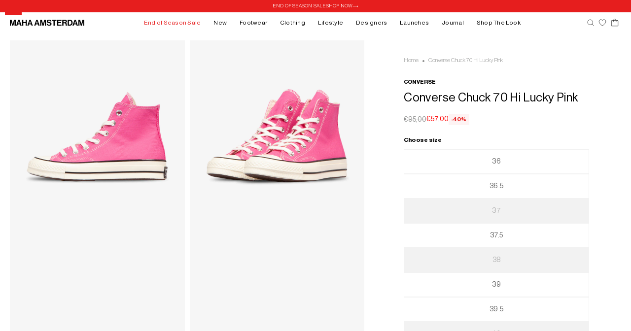

--- FILE ---
content_type: text/html; charset=utf-8
request_url: https://www.maha-amsterdam.com/products/converse-chuck-70-hi-lucky-pink
body_size: 55202
content:
<!doctype html>
<html class="no-js" lang="en">
  <head>

    <script>
  // Google Consent Mode V2 integration script from Consentmo GDPR
  window.isenseRules = {};
  window.isenseRules.gcm = {
      gcmVersion: 2,
      integrationVersion: 2,
      initialState: 7,
      customChanges: false,
      consentUpdated: false,
      adsDataRedaction: true,
      urlPassthrough: false,
      storage: { ad_personalization: "granted", ad_storage: "granted", ad_user_data: "granted", analytics_storage: "granted", functionality_storage: "granted", personalization_storage: "granted", security_storage: "granted", wait_for_update: 500 }
  };
  window.isenseRules.initializeGcm = function (rules) {
    let initialState = rules.initialState;
    let analyticsBlocked = initialState === 0 || initialState === 3 || initialState === 6 || initialState === 7;
    let marketingBlocked = initialState === 0 || initialState === 2 || initialState === 5 || initialState === 7;
    let functionalityBlocked = initialState === 4 || initialState === 5 || initialState === 6 || initialState === 7;

    let gdprCache = localStorage.getItem('gdprCache') ? JSON.parse(localStorage.getItem('gdprCache')) : null;
    if (gdprCache && typeof gdprCache.updatedPreferences !== "undefined") {
      let updatedPreferences = gdprCache && typeof gdprCache.updatedPreferences !== "undefined" ? gdprCache.updatedPreferences : null;
      analyticsBlocked = parseInt(updatedPreferences.indexOf('analytics')) > -1;
      marketingBlocked = parseInt(updatedPreferences.indexOf('marketing')) > -1;
      functionalityBlocked = parseInt(updatedPreferences.indexOf('functionality')) > -1;

      rules.consentUpdated = true;
    }
    
    isenseRules.gcm = {
      ...rules,
      storage: {
        ad_personalization: marketingBlocked ? "denied" : "granted",
        ad_storage: marketingBlocked ? "denied" : "granted",
        ad_user_data: marketingBlocked ? "denied" : "granted",
        analytics_storage: analyticsBlocked ? "denied" : "granted",
        functionality_storage: functionalityBlocked ? "denied" : "granted",
        personalization_storage: functionalityBlocked ? "denied" : "granted",
        security_storage: "granted",
        wait_for_update: 500
      },
    };
  }

  // Google Consent Mode - initialization start
  window.isenseRules.initializeGcm({
    ...window.isenseRules.gcm,
    adsDataRedaction: true,
    urlPassthrough: false,
    initialState: 7
  });

  /*
  * initialState acceptable values:
  * 0 - Set both ad_storage and analytics_storage to denied
  * 1 - Set all categories to granted
  * 2 - Set only ad_storage to denied
  * 3 - Set only analytics_storage to denied
  * 4 - Set only functionality_storage to denied
  * 5 - Set both ad_storage and functionality_storage to denied
  * 6 - Set both analytics_storage and functionality_storage to denied
  * 7 - Set all categories to denied
  */

  window.dataLayer = window.dataLayer || [];
  function gtag() { window.dataLayer.push(arguments); }
  gtag("consent", "default", isenseRules.gcm.storage);
  isenseRules.gcm.adsDataRedaction && gtag("set", "ads_data_redaction", isenseRules.gcm.adsDataRedaction);
  isenseRules.gcm.urlPassthrough && gtag("set", "url_passthrough", isenseRules.gcm.urlPassthrough);
</script>

<meta name="google-site-verification" content="jFG0PpFsFiYR_-rjF1Dg-yccPKhn2qKNnqd3qRubMsA" />
    <meta charset="utf-8">
    <meta http-equiv="X-UA-Compatible" content="IE=edge">
    <meta name="viewport" content="width=device-width,initial-scale=1,maximum-scale=1,user-scalable=0">
    <meta name="theme-color" content="">
    <link rel="canonical" href="https://www.maha-amsterdam.com/products/converse-chuck-70-hi-lucky-pink">
    <link rel="preconnect" href="https://cdn.shopify.com" crossorigin><link rel="icon" type="image/png" href="//www.maha-amsterdam.com/cdn/shop/files/M-Logo_32x32.png?v=1637165161"><title>Converse Chuck 70 Hi Lucky Pink</title>

    
      <meta name="description" content="Order the Converse Chuck 70 Hi Lucky Pink now at Maha, pay later with Klarna.">
    

    

<meta property="og:site_name" content="Maha Amsterdam B.V.">
<meta property="og:url" content="https://www.maha-amsterdam.com/products/converse-chuck-70-hi-lucky-pink">
<meta property="og:title" content="Converse Chuck 70 Hi Lucky Pink">
<meta property="og:type" content="product">
<meta property="og:description" content="Order the Converse Chuck 70 Hi Lucky Pink now at Maha, pay later with Klarna."><meta property="og:image" content="http://www.maha-amsterdam.com/cdn/shop/files/Converse-Chuck-70-Hi-Lucky-Pink-Maha-01.jpg?v=1691056115">
  <meta property="og:image:secure_url" content="https://www.maha-amsterdam.com/cdn/shop/files/Converse-Chuck-70-Hi-Lucky-Pink-Maha-01.jpg?v=1691056115">
  <meta property="og:image:width" content="1080">
  <meta property="og:image:height" content="1350"><meta property="og:price:amount" content="57,00">
  <meta property="og:price:currency" content="EUR"><meta name="twitter:card" content="summary_large_image">
<meta name="twitter:title" content="Converse Chuck 70 Hi Lucky Pink">
<meta name="twitter:description" content="Order the Converse Chuck 70 Hi Lucky Pink now at Maha, pay later with Klarna.">

 	<script src="//www.maha-amsterdam.com/cdn/shop/t/122/assets/jquery.min.js?v=8324501383853434791767866976"></script>
    <!--[if (gt IE 9)|!(IE)]><!--><script src="//www.maha-amsterdam.com/cdn/shop/t/122/assets/handlebars-v4.0.5.js?v=80476021048693028311767866976" defer="defer"></script><!--<![endif]-->
    <!--[if lte IE 9]><script src="//www.maha-amsterdam.com/cdn/shop/t/122/assets/handlebars-v4.0.5.js?v=80476021048693028311767866976"></script><![endif]-->
    <!--[if (gt IE 9)|!(IE)]><!--><script src="//www.maha-amsterdam.com/cdn/shop/t/122/assets/wc-theme-lib.min.js?v=98276390560491701941767866976" defer="defer"></script><!--<![endif]-->
    <!--[if lte IE 9]><script src="//www.maha-amsterdam.com/cdn/shop/t/122/assets/wc-theme-lib.min.js?v=98276390560491701941767866976"></script><![endif]-->
    <!--[if (gt IE 9)|!(IE)]><!--><script src="//www.maha-amsterdam.com/cdn/shop/t/122/assets/cart-ajax-script.js?v=55211949167406252471767866976" defer="defer"></script><!--<![endif]-->
    <!--[if lte IE 9]><script src="//www.maha-amsterdam.com/cdn/shop/t/122/assets/cart-ajax-script.js?v=55211949167406252471767866976"></script><![endif]-->
    <link href="https://fonts.googleapis.com/css2?family=Advent+Pro:wght@100;200;300;400;500;600;700&display=swap" rel="stylesheet">
    <script src="//www.maha-amsterdam.com/cdn/shop/t/122/assets/global.js?v=123537896144185871381767866976" defer="defer"></script>
    
    <script src="//www.maha-amsterdam.com/cdn/shop/t/122/assets/custom.js?v=134881749706752895361767866976" defer="defer"></script>
    
    <script>window.performance && window.performance.mark && window.performance.mark('shopify.content_for_header.start');</script><meta name="google-site-verification" content="xwnWz4TY6lAxBnlAZXnHFZ0mAfT7OxXR5OpJe6MDOL0">
<meta id="shopify-digital-wallet" name="shopify-digital-wallet" content="/58737852623/digital_wallets/dialog">
<meta name="shopify-checkout-api-token" content="e4982e3120c353b8d22e4658c75d10e9">
<meta id="in-context-paypal-metadata" data-shop-id="58737852623" data-venmo-supported="false" data-environment="production" data-locale="en_US" data-paypal-v4="true" data-currency="EUR">
<link rel="alternate" type="application/json+oembed" href="https://www.maha-amsterdam.com/products/converse-chuck-70-hi-lucky-pink.oembed">
<script async="async" src="/checkouts/internal/preloads.js?locale=en-NL"></script>
<link rel="preconnect" href="https://shop.app" crossorigin="anonymous">
<script async="async" src="https://shop.app/checkouts/internal/preloads.js?locale=en-NL&shop_id=58737852623" crossorigin="anonymous"></script>
<script id="apple-pay-shop-capabilities" type="application/json">{"shopId":58737852623,"countryCode":"NL","currencyCode":"EUR","merchantCapabilities":["supports3DS"],"merchantId":"gid:\/\/shopify\/Shop\/58737852623","merchantName":"Maha Amsterdam B.V.","requiredBillingContactFields":["postalAddress","email"],"requiredShippingContactFields":["postalAddress","email"],"shippingType":"shipping","supportedNetworks":["visa","maestro","masterCard","amex"],"total":{"type":"pending","label":"Maha Amsterdam B.V.","amount":"1.00"},"shopifyPaymentsEnabled":true,"supportsSubscriptions":true}</script>
<script id="shopify-features" type="application/json">{"accessToken":"e4982e3120c353b8d22e4658c75d10e9","betas":["rich-media-storefront-analytics"],"domain":"www.maha-amsterdam.com","predictiveSearch":true,"shopId":58737852623,"locale":"en"}</script>
<script>var Shopify = Shopify || {};
Shopify.shop = "maha-amsterdam-store.myshopify.com";
Shopify.locale = "en";
Shopify.currency = {"active":"EUR","rate":"1.0"};
Shopify.country = "NL";
Shopify.theme = {"name":"[LIVE] NSL | Logo Update | 08\/01\/26","id":193580073298,"schema_name":"Dawn","schema_version":"1.1.0","theme_store_id":null,"role":"main"};
Shopify.theme.handle = "null";
Shopify.theme.style = {"id":null,"handle":null};
Shopify.cdnHost = "www.maha-amsterdam.com/cdn";
Shopify.routes = Shopify.routes || {};
Shopify.routes.root = "/";</script>
<script type="module">!function(o){(o.Shopify=o.Shopify||{}).modules=!0}(window);</script>
<script>!function(o){function n(){var o=[];function n(){o.push(Array.prototype.slice.apply(arguments))}return n.q=o,n}var t=o.Shopify=o.Shopify||{};t.loadFeatures=n(),t.autoloadFeatures=n()}(window);</script>
<script>
  window.ShopifyPay = window.ShopifyPay || {};
  window.ShopifyPay.apiHost = "shop.app\/pay";
  window.ShopifyPay.redirectState = null;
</script>
<script id="shop-js-analytics" type="application/json">{"pageType":"product"}</script>
<script defer="defer" async type="module" src="//www.maha-amsterdam.com/cdn/shopifycloud/shop-js/modules/v2/client.init-shop-cart-sync_C5BV16lS.en.esm.js"></script>
<script defer="defer" async type="module" src="//www.maha-amsterdam.com/cdn/shopifycloud/shop-js/modules/v2/chunk.common_CygWptCX.esm.js"></script>
<script type="module">
  await import("//www.maha-amsterdam.com/cdn/shopifycloud/shop-js/modules/v2/client.init-shop-cart-sync_C5BV16lS.en.esm.js");
await import("//www.maha-amsterdam.com/cdn/shopifycloud/shop-js/modules/v2/chunk.common_CygWptCX.esm.js");

  window.Shopify.SignInWithShop?.initShopCartSync?.({"fedCMEnabled":true,"windoidEnabled":true});

</script>
<script>
  window.Shopify = window.Shopify || {};
  if (!window.Shopify.featureAssets) window.Shopify.featureAssets = {};
  window.Shopify.featureAssets['shop-js'] = {"shop-cart-sync":["modules/v2/client.shop-cart-sync_ZFArdW7E.en.esm.js","modules/v2/chunk.common_CygWptCX.esm.js"],"init-fed-cm":["modules/v2/client.init-fed-cm_CmiC4vf6.en.esm.js","modules/v2/chunk.common_CygWptCX.esm.js"],"shop-button":["modules/v2/client.shop-button_tlx5R9nI.en.esm.js","modules/v2/chunk.common_CygWptCX.esm.js"],"shop-cash-offers":["modules/v2/client.shop-cash-offers_DOA2yAJr.en.esm.js","modules/v2/chunk.common_CygWptCX.esm.js","modules/v2/chunk.modal_D71HUcav.esm.js"],"init-windoid":["modules/v2/client.init-windoid_sURxWdc1.en.esm.js","modules/v2/chunk.common_CygWptCX.esm.js"],"shop-toast-manager":["modules/v2/client.shop-toast-manager_ClPi3nE9.en.esm.js","modules/v2/chunk.common_CygWptCX.esm.js"],"init-shop-email-lookup-coordinator":["modules/v2/client.init-shop-email-lookup-coordinator_B8hsDcYM.en.esm.js","modules/v2/chunk.common_CygWptCX.esm.js"],"init-shop-cart-sync":["modules/v2/client.init-shop-cart-sync_C5BV16lS.en.esm.js","modules/v2/chunk.common_CygWptCX.esm.js"],"avatar":["modules/v2/client.avatar_BTnouDA3.en.esm.js"],"pay-button":["modules/v2/client.pay-button_FdsNuTd3.en.esm.js","modules/v2/chunk.common_CygWptCX.esm.js"],"init-customer-accounts":["modules/v2/client.init-customer-accounts_DxDtT_ad.en.esm.js","modules/v2/client.shop-login-button_C5VAVYt1.en.esm.js","modules/v2/chunk.common_CygWptCX.esm.js","modules/v2/chunk.modal_D71HUcav.esm.js"],"init-shop-for-new-customer-accounts":["modules/v2/client.init-shop-for-new-customer-accounts_ChsxoAhi.en.esm.js","modules/v2/client.shop-login-button_C5VAVYt1.en.esm.js","modules/v2/chunk.common_CygWptCX.esm.js","modules/v2/chunk.modal_D71HUcav.esm.js"],"shop-login-button":["modules/v2/client.shop-login-button_C5VAVYt1.en.esm.js","modules/v2/chunk.common_CygWptCX.esm.js","modules/v2/chunk.modal_D71HUcav.esm.js"],"init-customer-accounts-sign-up":["modules/v2/client.init-customer-accounts-sign-up_CPSyQ0Tj.en.esm.js","modules/v2/client.shop-login-button_C5VAVYt1.en.esm.js","modules/v2/chunk.common_CygWptCX.esm.js","modules/v2/chunk.modal_D71HUcav.esm.js"],"shop-follow-button":["modules/v2/client.shop-follow-button_Cva4Ekp9.en.esm.js","modules/v2/chunk.common_CygWptCX.esm.js","modules/v2/chunk.modal_D71HUcav.esm.js"],"checkout-modal":["modules/v2/client.checkout-modal_BPM8l0SH.en.esm.js","modules/v2/chunk.common_CygWptCX.esm.js","modules/v2/chunk.modal_D71HUcav.esm.js"],"lead-capture":["modules/v2/client.lead-capture_Bi8yE_yS.en.esm.js","modules/v2/chunk.common_CygWptCX.esm.js","modules/v2/chunk.modal_D71HUcav.esm.js"],"shop-login":["modules/v2/client.shop-login_D6lNrXab.en.esm.js","modules/v2/chunk.common_CygWptCX.esm.js","modules/v2/chunk.modal_D71HUcav.esm.js"],"payment-terms":["modules/v2/client.payment-terms_CZxnsJam.en.esm.js","modules/v2/chunk.common_CygWptCX.esm.js","modules/v2/chunk.modal_D71HUcav.esm.js"]};
</script>
<script>(function() {
  var isLoaded = false;
  function asyncLoad() {
    if (isLoaded) return;
    isLoaded = true;
    var urls = ["https:\/\/d1hcrjcdtouu7e.cloudfront.net\/js\/gdpr_cookie_consent.min.js?shop=maha-amsterdam-store.myshopify.com","\/\/cdn.shopify.com\/proxy\/731ab077cfbde057e3d825d79640d90d1af9041394a14ce9b54ab50142b70ba6\/wbgspapp.webgains.com\/landing.js?programId=300070\u0026shop=maha-amsterdam-store.myshopify.com\u0026sp-cache-control=cHVibGljLCBtYXgtYWdlPTkwMA"];
    for (var i = 0; i < urls.length; i++) {
      var s = document.createElement('script');
      s.type = 'text/javascript';
      s.async = true;
      s.src = urls[i];
      var x = document.getElementsByTagName('script')[0];
      x.parentNode.insertBefore(s, x);
    }
  };
  if(window.attachEvent) {
    window.attachEvent('onload', asyncLoad);
  } else {
    window.addEventListener('load', asyncLoad, false);
  }
})();</script>
<script id="__st">var __st={"a":58737852623,"offset":3600,"reqid":"e6eedaec-7eb9-4b34-8628-de425d708488-1768753144","pageurl":"www.maha-amsterdam.com\/products\/converse-chuck-70-hi-lucky-pink","u":"a3fde9edf610","p":"product","rtyp":"product","rid":8528086171986};</script>
<script>window.ShopifyPaypalV4VisibilityTracking = true;</script>
<script id="captcha-bootstrap">!function(){'use strict';const t='contact',e='account',n='new_comment',o=[[t,t],['blogs',n],['comments',n],[t,'customer']],c=[[e,'customer_login'],[e,'guest_login'],[e,'recover_customer_password'],[e,'create_customer']],r=t=>t.map((([t,e])=>`form[action*='/${t}']:not([data-nocaptcha='true']) input[name='form_type'][value='${e}']`)).join(','),a=t=>()=>t?[...document.querySelectorAll(t)].map((t=>t.form)):[];function s(){const t=[...o],e=r(t);return a(e)}const i='password',u='form_key',d=['recaptcha-v3-token','g-recaptcha-response','h-captcha-response',i],f=()=>{try{return window.sessionStorage}catch{return}},m='__shopify_v',_=t=>t.elements[u];function p(t,e,n=!1){try{const o=window.sessionStorage,c=JSON.parse(o.getItem(e)),{data:r}=function(t){const{data:e,action:n}=t;return t[m]||n?{data:e,action:n}:{data:t,action:n}}(c);for(const[e,n]of Object.entries(r))t.elements[e]&&(t.elements[e].value=n);n&&o.removeItem(e)}catch(o){console.error('form repopulation failed',{error:o})}}const l='form_type',E='cptcha';function T(t){t.dataset[E]=!0}const w=window,h=w.document,L='Shopify',v='ce_forms',y='captcha';let A=!1;((t,e)=>{const n=(g='f06e6c50-85a8-45c8-87d0-21a2b65856fe',I='https://cdn.shopify.com/shopifycloud/storefront-forms-hcaptcha/ce_storefront_forms_captcha_hcaptcha.v1.5.2.iife.js',D={infoText:'Protected by hCaptcha',privacyText:'Privacy',termsText:'Terms'},(t,e,n)=>{const o=w[L][v],c=o.bindForm;if(c)return c(t,g,e,D).then(n);var r;o.q.push([[t,g,e,D],n]),r=I,A||(h.body.append(Object.assign(h.createElement('script'),{id:'captcha-provider',async:!0,src:r})),A=!0)});var g,I,D;w[L]=w[L]||{},w[L][v]=w[L][v]||{},w[L][v].q=[],w[L][y]=w[L][y]||{},w[L][y].protect=function(t,e){n(t,void 0,e),T(t)},Object.freeze(w[L][y]),function(t,e,n,w,h,L){const[v,y,A,g]=function(t,e,n){const i=e?o:[],u=t?c:[],d=[...i,...u],f=r(d),m=r(i),_=r(d.filter((([t,e])=>n.includes(e))));return[a(f),a(m),a(_),s()]}(w,h,L),I=t=>{const e=t.target;return e instanceof HTMLFormElement?e:e&&e.form},D=t=>v().includes(t);t.addEventListener('submit',(t=>{const e=I(t);if(!e)return;const n=D(e)&&!e.dataset.hcaptchaBound&&!e.dataset.recaptchaBound,o=_(e),c=g().includes(e)&&(!o||!o.value);(n||c)&&t.preventDefault(),c&&!n&&(function(t){try{if(!f())return;!function(t){const e=f();if(!e)return;const n=_(t);if(!n)return;const o=n.value;o&&e.removeItem(o)}(t);const e=Array.from(Array(32),(()=>Math.random().toString(36)[2])).join('');!function(t,e){_(t)||t.append(Object.assign(document.createElement('input'),{type:'hidden',name:u})),t.elements[u].value=e}(t,e),function(t,e){const n=f();if(!n)return;const o=[...t.querySelectorAll(`input[type='${i}']`)].map((({name:t})=>t)),c=[...d,...o],r={};for(const[a,s]of new FormData(t).entries())c.includes(a)||(r[a]=s);n.setItem(e,JSON.stringify({[m]:1,action:t.action,data:r}))}(t,e)}catch(e){console.error('failed to persist form',e)}}(e),e.submit())}));const S=(t,e)=>{t&&!t.dataset[E]&&(n(t,e.some((e=>e===t))),T(t))};for(const o of['focusin','change'])t.addEventListener(o,(t=>{const e=I(t);D(e)&&S(e,y())}));const B=e.get('form_key'),M=e.get(l),P=B&&M;t.addEventListener('DOMContentLoaded',(()=>{const t=y();if(P)for(const e of t)e.elements[l].value===M&&p(e,B);[...new Set([...A(),...v().filter((t=>'true'===t.dataset.shopifyCaptcha))])].forEach((e=>S(e,t)))}))}(h,new URLSearchParams(w.location.search),n,t,e,['guest_login'])})(!0,!0)}();</script>
<script integrity="sha256-4kQ18oKyAcykRKYeNunJcIwy7WH5gtpwJnB7kiuLZ1E=" data-source-attribution="shopify.loadfeatures" defer="defer" src="//www.maha-amsterdam.com/cdn/shopifycloud/storefront/assets/storefront/load_feature-a0a9edcb.js" crossorigin="anonymous"></script>
<script crossorigin="anonymous" defer="defer" src="//www.maha-amsterdam.com/cdn/shopifycloud/storefront/assets/shopify_pay/storefront-65b4c6d7.js?v=20250812"></script>
<script data-source-attribution="shopify.dynamic_checkout.dynamic.init">var Shopify=Shopify||{};Shopify.PaymentButton=Shopify.PaymentButton||{isStorefrontPortableWallets:!0,init:function(){window.Shopify.PaymentButton.init=function(){};var t=document.createElement("script");t.src="https://www.maha-amsterdam.com/cdn/shopifycloud/portable-wallets/latest/portable-wallets.en.js",t.type="module",document.head.appendChild(t)}};
</script>
<script data-source-attribution="shopify.dynamic_checkout.buyer_consent">
  function portableWalletsHideBuyerConsent(e){var t=document.getElementById("shopify-buyer-consent"),n=document.getElementById("shopify-subscription-policy-button");t&&n&&(t.classList.add("hidden"),t.setAttribute("aria-hidden","true"),n.removeEventListener("click",e))}function portableWalletsShowBuyerConsent(e){var t=document.getElementById("shopify-buyer-consent"),n=document.getElementById("shopify-subscription-policy-button");t&&n&&(t.classList.remove("hidden"),t.removeAttribute("aria-hidden"),n.addEventListener("click",e))}window.Shopify?.PaymentButton&&(window.Shopify.PaymentButton.hideBuyerConsent=portableWalletsHideBuyerConsent,window.Shopify.PaymentButton.showBuyerConsent=portableWalletsShowBuyerConsent);
</script>
<script data-source-attribution="shopify.dynamic_checkout.cart.bootstrap">document.addEventListener("DOMContentLoaded",(function(){function t(){return document.querySelector("shopify-accelerated-checkout-cart, shopify-accelerated-checkout")}if(t())Shopify.PaymentButton.init();else{new MutationObserver((function(e,n){t()&&(Shopify.PaymentButton.init(),n.disconnect())})).observe(document.body,{childList:!0,subtree:!0})}}));
</script>
<link id="shopify-accelerated-checkout-styles" rel="stylesheet" media="screen" href="https://www.maha-amsterdam.com/cdn/shopifycloud/portable-wallets/latest/accelerated-checkout-backwards-compat.css" crossorigin="anonymous">
<style id="shopify-accelerated-checkout-cart">
        #shopify-buyer-consent {
  margin-top: 1em;
  display: inline-block;
  width: 100%;
}

#shopify-buyer-consent.hidden {
  display: none;
}

#shopify-subscription-policy-button {
  background: none;
  border: none;
  padding: 0;
  text-decoration: underline;
  font-size: inherit;
  cursor: pointer;
}

#shopify-subscription-policy-button::before {
  box-shadow: none;
}

      </style>
<script id="sections-script" data-sections="main-product,product-recommendations,header,footer" defer="defer" src="//www.maha-amsterdam.com/cdn/shop/t/122/compiled_assets/scripts.js?34356"></script>
<script>window.performance && window.performance.mark && window.performance.mark('shopify.content_for_header.end');</script>




    <style data-shopify>
    
    @font-face {
    font-family: 'Neue Haas Grotesk Display Pro';
    src: url(//www.maha-amsterdam.com/cdn/shop/t/122/assets/NeueHaasDisplayLight.eot?v=31726746524356261951767866976);
    src: local('☺'), 
    url(//www.maha-amsterdam.com/cdn/shop/t/122/assets/NeueHaasDisplayLight.woff?v=18257782366446117661767866976) format('woff'), 
    url(//www.maha-amsterdam.com/cdn/shop/t/122/assets/NeueHaasDisplayLight.ttf?v=69735553780679301641767866976) format('truetype'), 
    url(//www.maha-amsterdam.com/cdn/shop/t/122/assets/NeueHaasDisplayLight.svg?v=122183929574096326851767866976) format('svg');
    font-weight: 300;
    font-style: normal;
    }
    @font-face {
    font-family: 'Neue Haas Grotesk Display Pro';
    src: url(//www.maha-amsterdam.com/cdn/shop/t/122/assets/NeueHaasDisplayMediu.eot?v=41500418876958068411767866976);
    src: local('☺'),
    url(//www.maha-amsterdam.com/cdn/shop/t/122/assets/NeueHaasDisplayMediu.woff?v=143287738876904190291767866976) format('woff'),
    url(//www.maha-amsterdam.com/cdn/shop/t/122/assets/NeueHaasDisplayMediu.ttf?v=153642788085335683571767866976) format('truetype'),
    url(//www.maha-amsterdam.com/cdn/shop/t/122/assets/NeueHaasDisplayMediu.svg?v=56174196170213094001767866976) format('svg');
    font-weight: 300;
    font-style: normal;
    }
    




    
      
      
      
      
      

      :root {
        --font-body-family: "Neue Haas Grotesk Display Pro";
        --font-body-style: normal;
        --font-body-weight: 300;

        --font-heading-family: "Neue Haas Grotesk Display Pro";
        --font-heading-style: normal;
        --font-heading-weight: 400;

        --color-base-text: 0, 0, 0;
        --color-base-background-1: 255, 255, 255;
        --color-base-background-2: 250, 241, 233;
        --color-base-solid-button-labels: 255, 255, 255;
        --color-base-outline-button-labels: 68, 89, 88;
        --color-base-accent-1: 68, 89, 88;
        --color-base-accent-2: 157, 87, 44;
        --payment-terms-background-color: #FFFFFF;
        --color-launches-background:#a1ad96;
        --color-default-badge-background:#000000;
        --color-sale-background:#e61e1e;
      }

      *,
      *::before,
      *::after {
        box-sizing: inherit;
      }

      html {
        box-sizing: border-box;
        font-size: 62.5%;
        height: 100%;
      }

      body {
        display: grid;
        grid-template-rows: auto auto 1fr auto;
        grid-template-columns: 100%;
        min-height: 100%;
        margin: 0;
        font-size: 1.5rem;
        letter-spacing: 0rem;

        font-family: var(--font-body-family);
        font-style: var(--font-body-style);
        font-weight: 300;
      }

      body h1, body h2, body h3, body h4, body h5, body h6, body p, body span  {
        line-height: 1.8;
      }
      @media screen and (min-width: 750px) {
        body {
          font-size: 1.6rem;
        }
      }
    
    </style>

    <link href="//www.maha-amsterdam.com/cdn/shop/t/122/assets/base.css?v=79114572805223071481767876550" rel="stylesheet" type="text/css" media="all" />
    <link href="//www.maha-amsterdam.com/cdn/shop/t/122/assets/responsive.css?v=96059789429923385591767866976" rel="stylesheet" type="text/css" media="all" />
    <link href="//www.maha-amsterdam.com/cdn/shop/t/122/assets/slick.min.css?v=165447872124351782091767866976" rel="stylesheet" type="text/css" media="all" />
    <script src="//www.maha-amsterdam.com/cdn/shop/t/122/assets/slick.min.js?v=59589741514623332231767866976"></script>
    
<link
        rel="stylesheet"
        href="//www.maha-amsterdam.com/cdn/shop/t/122/assets/component-predictive-search.css?v=134220167166260162251767866976"
        media="print"
        onload="this.media='all'"
      >

    <script>document.documentElement.className = document.documentElement.className.replace('no-js', 'js');</script>
  <!-- "snippets/weglot_hreftags.liquid" was not rendered, the associated app was uninstalled -->
<!-- "snippets/weglot_switcher.liquid" was not rendered, the associated app was uninstalled -->
    
    <!--begin-boost-pfs-filter-css-->
  
<!--end-boost-pfs-filter-css--> 
    
<!-- Google Tag Manager -->
<script>(function(w,d,s,l,i){w[l]=w[l]||[];w[l].push({'gtm.start':
new Date().getTime(),event:'gtm.js'});var f=d.getElementsByTagName(s)[0],
j=d.createElement(s),dl=l!='dataLayer'?'&l='+l:'';j.async=true;j.src=
'https://www.googletagmanager.com/gtm.js?id='+i+dl;f.parentNode.insertBefore(j,f);
})(window,document,'script','dataLayer','GTM-WVFZNXJ');</script>
<!-- End Google Tag Manager -->

<meta name="facebook-domain-verification" content="aev2uoseqw9yriepfrebelvhrbin6t" />  


<!-- this klaviyo code is for regualr bakc in stock forms    -->    
<script src="https://a.klaviyo.com/media/js/onsite/onsite.js"></script>
<script>
    var klaviyo = klaviyo || [];
    klaviyo.init({
      account: "THxSew",
      platform: "shopify"
    });
    klaviyo.enable("backinstock",{ 
    trigger: {
      product_page_text: "Notify Me When Available",
      product_page_class: "btn",
      product_page_text_align: "center",
      product_page_margin: "0px",
      replace_anchor: false
    },
    modal: {
      headline: "EMAIL ME WHEN AVAILABLE",
      body_content: "Register to receive a notification when this item comes back in stock. <hr> {product_name}",
     email_field_label: "Email address",
     button_label: "Email me when available",
     small_print_label: "We'll notify you when this product is in stock. We don't share your address with anybody else.", 
     subscription_success_label: "You're in! We'll let you know when it's back.",
     footer_content: '',
     additional_styles: ".modal-title {font-size: 15px; font-weight: bold;} hr {border: 0.5px solid #bbb;margin: 20px 0 15px;}#klaviyo-bis-modal * {border-radius: 0;} .modal-title{margin-bottom: 25px;} p {font-size: 12;} .close {top: 35px;right: 40px;} #container{padding: 40px} body, h3 {font-family: sans-serif}",
     drop_background_color: "#000",
     background_color: "#fff",
     text_color: "#222",
     button_text_color: "#fff",
     button_background_color: "#000",
     close_button_color: "#ccc",
     error_background_color: "#fcd6d7",
     error_text_color: "#C72E2F",
     success_background_color: "#d3efcd",
     success_text_color: "#1B9500"
    }
  });
</script>
    
    


<script src="https://limits.minmaxify.com/maha-amsterdam-store.myshopify.com?v=108&r=20231017101440&shop=maha-amsterdam-store.myshopify.com"></script>


<!-- BEGIN app block: shopify://apps/minmaxify-order-limits/blocks/app-embed-block/3acfba32-89f3-4377-ae20-cbb9abc48475 --><script type="text/javascript" src="https://limits.minmaxify.com/maha-amsterdam-store.myshopify.com?v=139a&r=20251219075440"></script>

<!-- END app block --><!-- BEGIN app block: shopify://apps/klaviyo-email-marketing-sms/blocks/klaviyo-onsite-embed/2632fe16-c075-4321-a88b-50b567f42507 -->












  <script async src="https://static.klaviyo.com/onsite/js/THxSew/klaviyo.js?company_id=THxSew"></script>
  <script>!function(){if(!window.klaviyo){window._klOnsite=window._klOnsite||[];try{window.klaviyo=new Proxy({},{get:function(n,i){return"push"===i?function(){var n;(n=window._klOnsite).push.apply(n,arguments)}:function(){for(var n=arguments.length,o=new Array(n),w=0;w<n;w++)o[w]=arguments[w];var t="function"==typeof o[o.length-1]?o.pop():void 0,e=new Promise((function(n){window._klOnsite.push([i].concat(o,[function(i){t&&t(i),n(i)}]))}));return e}}})}catch(n){window.klaviyo=window.klaviyo||[],window.klaviyo.push=function(){var n;(n=window._klOnsite).push.apply(n,arguments)}}}}();</script>

  
    <script id="viewed_product">
      if (item == null) {
        var _learnq = _learnq || [];

        var MetafieldReviews = null
        var MetafieldYotpoRating = null
        var MetafieldYotpoCount = null
        var MetafieldLooxRating = null
        var MetafieldLooxCount = null
        var okendoProduct = null
        var okendoProductReviewCount = null
        var okendoProductReviewAverageValue = null
        try {
          // The following fields are used for Customer Hub recently viewed in order to add reviews.
          // This information is not part of __kla_viewed. Instead, it is part of __kla_viewed_reviewed_items
          MetafieldReviews = {};
          MetafieldYotpoRating = null
          MetafieldYotpoCount = null
          MetafieldLooxRating = null
          MetafieldLooxCount = null

          okendoProduct = null
          // If the okendo metafield is not legacy, it will error, which then requires the new json formatted data
          if (okendoProduct && 'error' in okendoProduct) {
            okendoProduct = null
          }
          okendoProductReviewCount = okendoProduct ? okendoProduct.reviewCount : null
          okendoProductReviewAverageValue = okendoProduct ? okendoProduct.reviewAverageValue : null
        } catch (error) {
          console.error('Error in Klaviyo onsite reviews tracking:', error);
        }

        var item = {
          Name: "Converse Chuck 70 Hi Lucky Pink",
          ProductID: 8528086171986,
          Categories: ["All","autumn20","BF temp","Converse","Footwear","Sale","Sale Footwear","Sneakers"],
          ImageURL: "https://www.maha-amsterdam.com/cdn/shop/files/Converse-Chuck-70-Hi-Lucky-Pink-Maha-01_grande.jpg?v=1691056115",
          URL: "https://www.maha-amsterdam.com/products/converse-chuck-70-hi-lucky-pink",
          Brand: "Converse",
          Price: "€57,00",
          Value: "57,00",
          CompareAtPrice: "€95,00"
        };
        _learnq.push(['track', 'Viewed Product', item]);
        _learnq.push(['trackViewedItem', {
          Title: item.Name,
          ItemId: item.ProductID,
          Categories: item.Categories,
          ImageUrl: item.ImageURL,
          Url: item.URL,
          Metadata: {
            Brand: item.Brand,
            Price: item.Price,
            Value: item.Value,
            CompareAtPrice: item.CompareAtPrice
          },
          metafields:{
            reviews: MetafieldReviews,
            yotpo:{
              rating: MetafieldYotpoRating,
              count: MetafieldYotpoCount,
            },
            loox:{
              rating: MetafieldLooxRating,
              count: MetafieldLooxCount,
            },
            okendo: {
              rating: okendoProductReviewAverageValue,
              count: okendoProductReviewCount,
            }
          }
        }]);
      }
    </script>
  




  <script>
    window.klaviyoReviewsProductDesignMode = false
  </script>







<!-- END app block --><script src="https://cdn.shopify.com/extensions/019bc7b6-5d73-71ea-861b-5569aedb99f5/wishlist-shopify-app-633/assets/wishlistcollections.js" type="text/javascript" defer="defer"></script>
<link href="https://cdn.shopify.com/extensions/019bc7b6-5d73-71ea-861b-5569aedb99f5/wishlist-shopify-app-633/assets/wishlistcollections.css" rel="stylesheet" type="text/css" media="all">
<link href="https://monorail-edge.shopifysvc.com" rel="dns-prefetch">
<script>(function(){if ("sendBeacon" in navigator && "performance" in window) {try {var session_token_from_headers = performance.getEntriesByType('navigation')[0].serverTiming.find(x => x.name == '_s').description;} catch {var session_token_from_headers = undefined;}var session_cookie_matches = document.cookie.match(/_shopify_s=([^;]*)/);var session_token_from_cookie = session_cookie_matches && session_cookie_matches.length === 2 ? session_cookie_matches[1] : "";var session_token = session_token_from_headers || session_token_from_cookie || "";function handle_abandonment_event(e) {var entries = performance.getEntries().filter(function(entry) {return /monorail-edge.shopifysvc.com/.test(entry.name);});if (!window.abandonment_tracked && entries.length === 0) {window.abandonment_tracked = true;var currentMs = Date.now();var navigation_start = performance.timing.navigationStart;var payload = {shop_id: 58737852623,url: window.location.href,navigation_start,duration: currentMs - navigation_start,session_token,page_type: "product"};window.navigator.sendBeacon("https://monorail-edge.shopifysvc.com/v1/produce", JSON.stringify({schema_id: "online_store_buyer_site_abandonment/1.1",payload: payload,metadata: {event_created_at_ms: currentMs,event_sent_at_ms: currentMs}}));}}window.addEventListener('pagehide', handle_abandonment_event);}}());</script>
<script id="web-pixels-manager-setup">(function e(e,d,r,n,o){if(void 0===o&&(o={}),!Boolean(null===(a=null===(i=window.Shopify)||void 0===i?void 0:i.analytics)||void 0===a?void 0:a.replayQueue)){var i,a;window.Shopify=window.Shopify||{};var t=window.Shopify;t.analytics=t.analytics||{};var s=t.analytics;s.replayQueue=[],s.publish=function(e,d,r){return s.replayQueue.push([e,d,r]),!0};try{self.performance.mark("wpm:start")}catch(e){}var l=function(){var e={modern:/Edge?\/(1{2}[4-9]|1[2-9]\d|[2-9]\d{2}|\d{4,})\.\d+(\.\d+|)|Firefox\/(1{2}[4-9]|1[2-9]\d|[2-9]\d{2}|\d{4,})\.\d+(\.\d+|)|Chrom(ium|e)\/(9{2}|\d{3,})\.\d+(\.\d+|)|(Maci|X1{2}).+ Version\/(15\.\d+|(1[6-9]|[2-9]\d|\d{3,})\.\d+)([,.]\d+|)( \(\w+\)|)( Mobile\/\w+|) Safari\/|Chrome.+OPR\/(9{2}|\d{3,})\.\d+\.\d+|(CPU[ +]OS|iPhone[ +]OS|CPU[ +]iPhone|CPU IPhone OS|CPU iPad OS)[ +]+(15[._]\d+|(1[6-9]|[2-9]\d|\d{3,})[._]\d+)([._]\d+|)|Android:?[ /-](13[3-9]|1[4-9]\d|[2-9]\d{2}|\d{4,})(\.\d+|)(\.\d+|)|Android.+Firefox\/(13[5-9]|1[4-9]\d|[2-9]\d{2}|\d{4,})\.\d+(\.\d+|)|Android.+Chrom(ium|e)\/(13[3-9]|1[4-9]\d|[2-9]\d{2}|\d{4,})\.\d+(\.\d+|)|SamsungBrowser\/([2-9]\d|\d{3,})\.\d+/,legacy:/Edge?\/(1[6-9]|[2-9]\d|\d{3,})\.\d+(\.\d+|)|Firefox\/(5[4-9]|[6-9]\d|\d{3,})\.\d+(\.\d+|)|Chrom(ium|e)\/(5[1-9]|[6-9]\d|\d{3,})\.\d+(\.\d+|)([\d.]+$|.*Safari\/(?![\d.]+ Edge\/[\d.]+$))|(Maci|X1{2}).+ Version\/(10\.\d+|(1[1-9]|[2-9]\d|\d{3,})\.\d+)([,.]\d+|)( \(\w+\)|)( Mobile\/\w+|) Safari\/|Chrome.+OPR\/(3[89]|[4-9]\d|\d{3,})\.\d+\.\d+|(CPU[ +]OS|iPhone[ +]OS|CPU[ +]iPhone|CPU IPhone OS|CPU iPad OS)[ +]+(10[._]\d+|(1[1-9]|[2-9]\d|\d{3,})[._]\d+)([._]\d+|)|Android:?[ /-](13[3-9]|1[4-9]\d|[2-9]\d{2}|\d{4,})(\.\d+|)(\.\d+|)|Mobile Safari.+OPR\/([89]\d|\d{3,})\.\d+\.\d+|Android.+Firefox\/(13[5-9]|1[4-9]\d|[2-9]\d{2}|\d{4,})\.\d+(\.\d+|)|Android.+Chrom(ium|e)\/(13[3-9]|1[4-9]\d|[2-9]\d{2}|\d{4,})\.\d+(\.\d+|)|Android.+(UC? ?Browser|UCWEB|U3)[ /]?(15\.([5-9]|\d{2,})|(1[6-9]|[2-9]\d|\d{3,})\.\d+)\.\d+|SamsungBrowser\/(5\.\d+|([6-9]|\d{2,})\.\d+)|Android.+MQ{2}Browser\/(14(\.(9|\d{2,})|)|(1[5-9]|[2-9]\d|\d{3,})(\.\d+|))(\.\d+|)|K[Aa][Ii]OS\/(3\.\d+|([4-9]|\d{2,})\.\d+)(\.\d+|)/},d=e.modern,r=e.legacy,n=navigator.userAgent;return n.match(d)?"modern":n.match(r)?"legacy":"unknown"}(),u="modern"===l?"modern":"legacy",c=(null!=n?n:{modern:"",legacy:""})[u],f=function(e){return[e.baseUrl,"/wpm","/b",e.hashVersion,"modern"===e.buildTarget?"m":"l",".js"].join("")}({baseUrl:d,hashVersion:r,buildTarget:u}),m=function(e){var d=e.version,r=e.bundleTarget,n=e.surface,o=e.pageUrl,i=e.monorailEndpoint;return{emit:function(e){var a=e.status,t=e.errorMsg,s=(new Date).getTime(),l=JSON.stringify({metadata:{event_sent_at_ms:s},events:[{schema_id:"web_pixels_manager_load/3.1",payload:{version:d,bundle_target:r,page_url:o,status:a,surface:n,error_msg:t},metadata:{event_created_at_ms:s}}]});if(!i)return console&&console.warn&&console.warn("[Web Pixels Manager] No Monorail endpoint provided, skipping logging."),!1;try{return self.navigator.sendBeacon.bind(self.navigator)(i,l)}catch(e){}var u=new XMLHttpRequest;try{return u.open("POST",i,!0),u.setRequestHeader("Content-Type","text/plain"),u.send(l),!0}catch(e){return console&&console.warn&&console.warn("[Web Pixels Manager] Got an unhandled error while logging to Monorail."),!1}}}}({version:r,bundleTarget:l,surface:e.surface,pageUrl:self.location.href,monorailEndpoint:e.monorailEndpoint});try{o.browserTarget=l,function(e){var d=e.src,r=e.async,n=void 0===r||r,o=e.onload,i=e.onerror,a=e.sri,t=e.scriptDataAttributes,s=void 0===t?{}:t,l=document.createElement("script"),u=document.querySelector("head"),c=document.querySelector("body");if(l.async=n,l.src=d,a&&(l.integrity=a,l.crossOrigin="anonymous"),s)for(var f in s)if(Object.prototype.hasOwnProperty.call(s,f))try{l.dataset[f]=s[f]}catch(e){}if(o&&l.addEventListener("load",o),i&&l.addEventListener("error",i),u)u.appendChild(l);else{if(!c)throw new Error("Did not find a head or body element to append the script");c.appendChild(l)}}({src:f,async:!0,onload:function(){if(!function(){var e,d;return Boolean(null===(d=null===(e=window.Shopify)||void 0===e?void 0:e.analytics)||void 0===d?void 0:d.initialized)}()){var d=window.webPixelsManager.init(e)||void 0;if(d){var r=window.Shopify.analytics;r.replayQueue.forEach((function(e){var r=e[0],n=e[1],o=e[2];d.publishCustomEvent(r,n,o)})),r.replayQueue=[],r.publish=d.publishCustomEvent,r.visitor=d.visitor,r.initialized=!0}}},onerror:function(){return m.emit({status:"failed",errorMsg:"".concat(f," has failed to load")})},sri:function(e){var d=/^sha384-[A-Za-z0-9+/=]+$/;return"string"==typeof e&&d.test(e)}(c)?c:"",scriptDataAttributes:o}),m.emit({status:"loading"})}catch(e){m.emit({status:"failed",errorMsg:(null==e?void 0:e.message)||"Unknown error"})}}})({shopId: 58737852623,storefrontBaseUrl: "https://www.maha-amsterdam.com",extensionsBaseUrl: "https://extensions.shopifycdn.com/cdn/shopifycloud/web-pixels-manager",monorailEndpoint: "https://monorail-edge.shopifysvc.com/unstable/produce_batch",surface: "storefront-renderer",enabledBetaFlags: ["2dca8a86"],webPixelsConfigList: [{"id":"3832381778","configuration":"{\"accountID\":\"THxSew\",\"webPixelConfig\":\"eyJlbmFibGVBZGRlZFRvQ2FydEV2ZW50cyI6IHRydWV9\"}","eventPayloadVersion":"v1","runtimeContext":"STRICT","scriptVersion":"524f6c1ee37bacdca7657a665bdca589","type":"APP","apiClientId":123074,"privacyPurposes":["ANALYTICS","MARKETING"],"dataSharingAdjustments":{"protectedCustomerApprovalScopes":["read_customer_address","read_customer_email","read_customer_name","read_customer_personal_data","read_customer_phone"]}},{"id":"3211034962","configuration":"{\"swymApiEndpoint\":\"https:\/\/swymstore-v3starter-01.swymrelay.com\",\"swymTier\":\"v3starter-01\"}","eventPayloadVersion":"v1","runtimeContext":"STRICT","scriptVersion":"5b6f6917e306bc7f24523662663331c0","type":"APP","apiClientId":1350849,"privacyPurposes":["ANALYTICS","MARKETING","PREFERENCES"],"dataSharingAdjustments":{"protectedCustomerApprovalScopes":["read_customer_email","read_customer_name","read_customer_personal_data","read_customer_phone"]}},{"id":"1076330834","configuration":"{\"config\":\"{\\\"pixel_id\\\":\\\"G-N2RYS1YL3X\\\",\\\"target_country\\\":\\\"NL\\\",\\\"gtag_events\\\":[{\\\"type\\\":\\\"purchase\\\",\\\"action_label\\\":\\\"G-N2RYS1YL3X\\\"},{\\\"type\\\":\\\"page_view\\\",\\\"action_label\\\":\\\"G-N2RYS1YL3X\\\"},{\\\"type\\\":\\\"view_item\\\",\\\"action_label\\\":\\\"G-N2RYS1YL3X\\\"},{\\\"type\\\":\\\"search\\\",\\\"action_label\\\":\\\"G-N2RYS1YL3X\\\"},{\\\"type\\\":\\\"add_to_cart\\\",\\\"action_label\\\":\\\"G-N2RYS1YL3X\\\"},{\\\"type\\\":\\\"begin_checkout\\\",\\\"action_label\\\":\\\"G-N2RYS1YL3X\\\"},{\\\"type\\\":\\\"add_payment_info\\\",\\\"action_label\\\":\\\"G-N2RYS1YL3X\\\"}],\\\"enable_monitoring_mode\\\":false}\"}","eventPayloadVersion":"v1","runtimeContext":"OPEN","scriptVersion":"b2a88bafab3e21179ed38636efcd8a93","type":"APP","apiClientId":1780363,"privacyPurposes":[],"dataSharingAdjustments":{"protectedCustomerApprovalScopes":["read_customer_address","read_customer_email","read_customer_name","read_customer_personal_data","read_customer_phone"]}},{"id":"336200018","configuration":"{\"pixel_id\":\"405343724061725\",\"pixel_type\":\"facebook_pixel\",\"metaapp_system_user_token\":\"-\"}","eventPayloadVersion":"v1","runtimeContext":"OPEN","scriptVersion":"ca16bc87fe92b6042fbaa3acc2fbdaa6","type":"APP","apiClientId":2329312,"privacyPurposes":["ANALYTICS","MARKETING","SALE_OF_DATA"],"dataSharingAdjustments":{"protectedCustomerApprovalScopes":["read_customer_address","read_customer_email","read_customer_name","read_customer_personal_data","read_customer_phone"]}},{"id":"154763602","eventPayloadVersion":"1","runtimeContext":"LAX","scriptVersion":"1","type":"CUSTOM","privacyPurposes":["ANALYTICS","MARKETING","SALE_OF_DATA"],"name":"Pixel Webgains"},{"id":"175604050","eventPayloadVersion":"v1","runtimeContext":"LAX","scriptVersion":"1","type":"CUSTOM","privacyPurposes":["ANALYTICS"],"name":"Google Analytics tag (migrated)"},{"id":"shopify-app-pixel","configuration":"{}","eventPayloadVersion":"v1","runtimeContext":"STRICT","scriptVersion":"0450","apiClientId":"shopify-pixel","type":"APP","privacyPurposes":["ANALYTICS","MARKETING"]},{"id":"shopify-custom-pixel","eventPayloadVersion":"v1","runtimeContext":"LAX","scriptVersion":"0450","apiClientId":"shopify-pixel","type":"CUSTOM","privacyPurposes":["ANALYTICS","MARKETING"]}],isMerchantRequest: false,initData: {"shop":{"name":"Maha Amsterdam B.V.","paymentSettings":{"currencyCode":"EUR"},"myshopifyDomain":"maha-amsterdam-store.myshopify.com","countryCode":"NL","storefrontUrl":"https:\/\/www.maha-amsterdam.com"},"customer":null,"cart":null,"checkout":null,"productVariants":[{"price":{"amount":57.0,"currencyCode":"EUR"},"product":{"title":"Converse Chuck 70 Hi Lucky Pink","vendor":"Converse","id":"8528086171986","untranslatedTitle":"Converse Chuck 70 Hi Lucky Pink","url":"\/products\/converse-chuck-70-hi-lucky-pink","type":"Sneakers"},"id":"46868134035794","image":{"src":"\/\/www.maha-amsterdam.com\/cdn\/shop\/files\/Converse-Chuck-70-Hi-Lucky-Pink-Maha-01.jpg?v=1691056115"},"sku":"A04594C","title":"36","untranslatedTitle":"36"},{"price":{"amount":57.0,"currencyCode":"EUR"},"product":{"title":"Converse Chuck 70 Hi Lucky Pink","vendor":"Converse","id":"8528086171986","untranslatedTitle":"Converse Chuck 70 Hi Lucky Pink","url":"\/products\/converse-chuck-70-hi-lucky-pink","type":"Sneakers"},"id":"46868134068562","image":{"src":"\/\/www.maha-amsterdam.com\/cdn\/shop\/files\/Converse-Chuck-70-Hi-Lucky-Pink-Maha-01.jpg?v=1691056115"},"sku":"A04594C","title":"36.5","untranslatedTitle":"36.5"},{"price":{"amount":57.0,"currencyCode":"EUR"},"product":{"title":"Converse Chuck 70 Hi Lucky Pink","vendor":"Converse","id":"8528086171986","untranslatedTitle":"Converse Chuck 70 Hi Lucky Pink","url":"\/products\/converse-chuck-70-hi-lucky-pink","type":"Sneakers"},"id":"46868134101330","image":{"src":"\/\/www.maha-amsterdam.com\/cdn\/shop\/files\/Converse-Chuck-70-Hi-Lucky-Pink-Maha-01.jpg?v=1691056115"},"sku":"A04594C","title":"37","untranslatedTitle":"37"},{"price":{"amount":57.0,"currencyCode":"EUR"},"product":{"title":"Converse Chuck 70 Hi Lucky Pink","vendor":"Converse","id":"8528086171986","untranslatedTitle":"Converse Chuck 70 Hi Lucky Pink","url":"\/products\/converse-chuck-70-hi-lucky-pink","type":"Sneakers"},"id":"46868134134098","image":{"src":"\/\/www.maha-amsterdam.com\/cdn\/shop\/files\/Converse-Chuck-70-Hi-Lucky-Pink-Maha-01.jpg?v=1691056115"},"sku":"A04594C","title":"37.5","untranslatedTitle":"37.5"},{"price":{"amount":57.0,"currencyCode":"EUR"},"product":{"title":"Converse Chuck 70 Hi Lucky Pink","vendor":"Converse","id":"8528086171986","untranslatedTitle":"Converse Chuck 70 Hi Lucky Pink","url":"\/products\/converse-chuck-70-hi-lucky-pink","type":"Sneakers"},"id":"46868134166866","image":{"src":"\/\/www.maha-amsterdam.com\/cdn\/shop\/files\/Converse-Chuck-70-Hi-Lucky-Pink-Maha-01.jpg?v=1691056115"},"sku":"A04594C","title":"38","untranslatedTitle":"38"},{"price":{"amount":57.0,"currencyCode":"EUR"},"product":{"title":"Converse Chuck 70 Hi Lucky Pink","vendor":"Converse","id":"8528086171986","untranslatedTitle":"Converse Chuck 70 Hi Lucky Pink","url":"\/products\/converse-chuck-70-hi-lucky-pink","type":"Sneakers"},"id":"46868134199634","image":{"src":"\/\/www.maha-amsterdam.com\/cdn\/shop\/files\/Converse-Chuck-70-Hi-Lucky-Pink-Maha-01.jpg?v=1691056115"},"sku":"A04594C","title":"39","untranslatedTitle":"39"},{"price":{"amount":57.0,"currencyCode":"EUR"},"product":{"title":"Converse Chuck 70 Hi Lucky Pink","vendor":"Converse","id":"8528086171986","untranslatedTitle":"Converse Chuck 70 Hi Lucky Pink","url":"\/products\/converse-chuck-70-hi-lucky-pink","type":"Sneakers"},"id":"46868134232402","image":{"src":"\/\/www.maha-amsterdam.com\/cdn\/shop\/files\/Converse-Chuck-70-Hi-Lucky-Pink-Maha-01.jpg?v=1691056115"},"sku":"A04594C","title":"39.5","untranslatedTitle":"39.5"},{"price":{"amount":57.0,"currencyCode":"EUR"},"product":{"title":"Converse Chuck 70 Hi Lucky Pink","vendor":"Converse","id":"8528086171986","untranslatedTitle":"Converse Chuck 70 Hi Lucky Pink","url":"\/products\/converse-chuck-70-hi-lucky-pink","type":"Sneakers"},"id":"46868134265170","image":{"src":"\/\/www.maha-amsterdam.com\/cdn\/shop\/files\/Converse-Chuck-70-Hi-Lucky-Pink-Maha-01.jpg?v=1691056115"},"sku":"A04594C","title":"40","untranslatedTitle":"40"},{"price":{"amount":57.0,"currencyCode":"EUR"},"product":{"title":"Converse Chuck 70 Hi Lucky Pink","vendor":"Converse","id":"8528086171986","untranslatedTitle":"Converse Chuck 70 Hi Lucky Pink","url":"\/products\/converse-chuck-70-hi-lucky-pink","type":"Sneakers"},"id":"46868134297938","image":{"src":"\/\/www.maha-amsterdam.com\/cdn\/shop\/files\/Converse-Chuck-70-Hi-Lucky-Pink-Maha-01.jpg?v=1691056115"},"sku":"A04594C","title":"41","untranslatedTitle":"41"},{"price":{"amount":57.0,"currencyCode":"EUR"},"product":{"title":"Converse Chuck 70 Hi Lucky Pink","vendor":"Converse","id":"8528086171986","untranslatedTitle":"Converse Chuck 70 Hi Lucky Pink","url":"\/products\/converse-chuck-70-hi-lucky-pink","type":"Sneakers"},"id":"46868134330706","image":{"src":"\/\/www.maha-amsterdam.com\/cdn\/shop\/files\/Converse-Chuck-70-Hi-Lucky-Pink-Maha-01.jpg?v=1691056115"},"sku":"A04594C","title":"41.5","untranslatedTitle":"41.5"}],"purchasingCompany":null},},"https://www.maha-amsterdam.com/cdn","fcfee988w5aeb613cpc8e4bc33m6693e112",{"modern":"","legacy":""},{"shopId":"58737852623","storefrontBaseUrl":"https:\/\/www.maha-amsterdam.com","extensionBaseUrl":"https:\/\/extensions.shopifycdn.com\/cdn\/shopifycloud\/web-pixels-manager","surface":"storefront-renderer","enabledBetaFlags":"[\"2dca8a86\"]","isMerchantRequest":"false","hashVersion":"fcfee988w5aeb613cpc8e4bc33m6693e112","publish":"custom","events":"[[\"page_viewed\",{}],[\"product_viewed\",{\"productVariant\":{\"price\":{\"amount\":57.0,\"currencyCode\":\"EUR\"},\"product\":{\"title\":\"Converse Chuck 70 Hi Lucky Pink\",\"vendor\":\"Converse\",\"id\":\"8528086171986\",\"untranslatedTitle\":\"Converse Chuck 70 Hi Lucky Pink\",\"url\":\"\/products\/converse-chuck-70-hi-lucky-pink\",\"type\":\"Sneakers\"},\"id\":\"46868134035794\",\"image\":{\"src\":\"\/\/www.maha-amsterdam.com\/cdn\/shop\/files\/Converse-Chuck-70-Hi-Lucky-Pink-Maha-01.jpg?v=1691056115\"},\"sku\":\"A04594C\",\"title\":\"36\",\"untranslatedTitle\":\"36\"}}]]"});</script><script>
  window.ShopifyAnalytics = window.ShopifyAnalytics || {};
  window.ShopifyAnalytics.meta = window.ShopifyAnalytics.meta || {};
  window.ShopifyAnalytics.meta.currency = 'EUR';
  var meta = {"product":{"id":8528086171986,"gid":"gid:\/\/shopify\/Product\/8528086171986","vendor":"Converse","type":"Sneakers","handle":"converse-chuck-70-hi-lucky-pink","variants":[{"id":46868134035794,"price":5700,"name":"Converse Chuck 70 Hi Lucky Pink - 36","public_title":"36","sku":"A04594C"},{"id":46868134068562,"price":5700,"name":"Converse Chuck 70 Hi Lucky Pink - 36.5","public_title":"36.5","sku":"A04594C"},{"id":46868134101330,"price":5700,"name":"Converse Chuck 70 Hi Lucky Pink - 37","public_title":"37","sku":"A04594C"},{"id":46868134134098,"price":5700,"name":"Converse Chuck 70 Hi Lucky Pink - 37.5","public_title":"37.5","sku":"A04594C"},{"id":46868134166866,"price":5700,"name":"Converse Chuck 70 Hi Lucky Pink - 38","public_title":"38","sku":"A04594C"},{"id":46868134199634,"price":5700,"name":"Converse Chuck 70 Hi Lucky Pink - 39","public_title":"39","sku":"A04594C"},{"id":46868134232402,"price":5700,"name":"Converse Chuck 70 Hi Lucky Pink - 39.5","public_title":"39.5","sku":"A04594C"},{"id":46868134265170,"price":5700,"name":"Converse Chuck 70 Hi Lucky Pink - 40","public_title":"40","sku":"A04594C"},{"id":46868134297938,"price":5700,"name":"Converse Chuck 70 Hi Lucky Pink - 41","public_title":"41","sku":"A04594C"},{"id":46868134330706,"price":5700,"name":"Converse Chuck 70 Hi Lucky Pink - 41.5","public_title":"41.5","sku":"A04594C"}],"remote":false},"page":{"pageType":"product","resourceType":"product","resourceId":8528086171986,"requestId":"e6eedaec-7eb9-4b34-8628-de425d708488-1768753144"}};
  for (var attr in meta) {
    window.ShopifyAnalytics.meta[attr] = meta[attr];
  }
</script>
<script class="analytics">
  (function () {
    var customDocumentWrite = function(content) {
      var jquery = null;

      if (window.jQuery) {
        jquery = window.jQuery;
      } else if (window.Checkout && window.Checkout.$) {
        jquery = window.Checkout.$;
      }

      if (jquery) {
        jquery('body').append(content);
      }
    };

    var hasLoggedConversion = function(token) {
      if (token) {
        return document.cookie.indexOf('loggedConversion=' + token) !== -1;
      }
      return false;
    }

    var setCookieIfConversion = function(token) {
      if (token) {
        var twoMonthsFromNow = new Date(Date.now());
        twoMonthsFromNow.setMonth(twoMonthsFromNow.getMonth() + 2);

        document.cookie = 'loggedConversion=' + token + '; expires=' + twoMonthsFromNow;
      }
    }

    var trekkie = window.ShopifyAnalytics.lib = window.trekkie = window.trekkie || [];
    if (trekkie.integrations) {
      return;
    }
    trekkie.methods = [
      'identify',
      'page',
      'ready',
      'track',
      'trackForm',
      'trackLink'
    ];
    trekkie.factory = function(method) {
      return function() {
        var args = Array.prototype.slice.call(arguments);
        args.unshift(method);
        trekkie.push(args);
        return trekkie;
      };
    };
    for (var i = 0; i < trekkie.methods.length; i++) {
      var key = trekkie.methods[i];
      trekkie[key] = trekkie.factory(key);
    }
    trekkie.load = function(config) {
      trekkie.config = config || {};
      trekkie.config.initialDocumentCookie = document.cookie;
      var first = document.getElementsByTagName('script')[0];
      var script = document.createElement('script');
      script.type = 'text/javascript';
      script.onerror = function(e) {
        var scriptFallback = document.createElement('script');
        scriptFallback.type = 'text/javascript';
        scriptFallback.onerror = function(error) {
                var Monorail = {
      produce: function produce(monorailDomain, schemaId, payload) {
        var currentMs = new Date().getTime();
        var event = {
          schema_id: schemaId,
          payload: payload,
          metadata: {
            event_created_at_ms: currentMs,
            event_sent_at_ms: currentMs
          }
        };
        return Monorail.sendRequest("https://" + monorailDomain + "/v1/produce", JSON.stringify(event));
      },
      sendRequest: function sendRequest(endpointUrl, payload) {
        // Try the sendBeacon API
        if (window && window.navigator && typeof window.navigator.sendBeacon === 'function' && typeof window.Blob === 'function' && !Monorail.isIos12()) {
          var blobData = new window.Blob([payload], {
            type: 'text/plain'
          });

          if (window.navigator.sendBeacon(endpointUrl, blobData)) {
            return true;
          } // sendBeacon was not successful

        } // XHR beacon

        var xhr = new XMLHttpRequest();

        try {
          xhr.open('POST', endpointUrl);
          xhr.setRequestHeader('Content-Type', 'text/plain');
          xhr.send(payload);
        } catch (e) {
          console.log(e);
        }

        return false;
      },
      isIos12: function isIos12() {
        return window.navigator.userAgent.lastIndexOf('iPhone; CPU iPhone OS 12_') !== -1 || window.navigator.userAgent.lastIndexOf('iPad; CPU OS 12_') !== -1;
      }
    };
    Monorail.produce('monorail-edge.shopifysvc.com',
      'trekkie_storefront_load_errors/1.1',
      {shop_id: 58737852623,
      theme_id: 193580073298,
      app_name: "storefront",
      context_url: window.location.href,
      source_url: "//www.maha-amsterdam.com/cdn/s/trekkie.storefront.cd680fe47e6c39ca5d5df5f0a32d569bc48c0f27.min.js"});

        };
        scriptFallback.async = true;
        scriptFallback.src = '//www.maha-amsterdam.com/cdn/s/trekkie.storefront.cd680fe47e6c39ca5d5df5f0a32d569bc48c0f27.min.js';
        first.parentNode.insertBefore(scriptFallback, first);
      };
      script.async = true;
      script.src = '//www.maha-amsterdam.com/cdn/s/trekkie.storefront.cd680fe47e6c39ca5d5df5f0a32d569bc48c0f27.min.js';
      first.parentNode.insertBefore(script, first);
    };
    trekkie.load(
      {"Trekkie":{"appName":"storefront","development":false,"defaultAttributes":{"shopId":58737852623,"isMerchantRequest":null,"themeId":193580073298,"themeCityHash":"14450244566633938109","contentLanguage":"en","currency":"EUR","eventMetadataId":"d314948f-207c-4732-afd5-1b2155ca64a9"},"isServerSideCookieWritingEnabled":true,"monorailRegion":"shop_domain","enabledBetaFlags":["65f19447"]},"Session Attribution":{},"S2S":{"facebookCapiEnabled":true,"source":"trekkie-storefront-renderer","apiClientId":580111}}
    );

    var loaded = false;
    trekkie.ready(function() {
      if (loaded) return;
      loaded = true;

      window.ShopifyAnalytics.lib = window.trekkie;

      var originalDocumentWrite = document.write;
      document.write = customDocumentWrite;
      try { window.ShopifyAnalytics.merchantGoogleAnalytics.call(this); } catch(error) {};
      document.write = originalDocumentWrite;

      window.ShopifyAnalytics.lib.page(null,{"pageType":"product","resourceType":"product","resourceId":8528086171986,"requestId":"e6eedaec-7eb9-4b34-8628-de425d708488-1768753144","shopifyEmitted":true});

      var match = window.location.pathname.match(/checkouts\/(.+)\/(thank_you|post_purchase)/)
      var token = match? match[1]: undefined;
      if (!hasLoggedConversion(token)) {
        setCookieIfConversion(token);
        window.ShopifyAnalytics.lib.track("Viewed Product",{"currency":"EUR","variantId":46868134035794,"productId":8528086171986,"productGid":"gid:\/\/shopify\/Product\/8528086171986","name":"Converse Chuck 70 Hi Lucky Pink - 36","price":"57.00","sku":"A04594C","brand":"Converse","variant":"36","category":"Sneakers","nonInteraction":true,"remote":false},undefined,undefined,{"shopifyEmitted":true});
      window.ShopifyAnalytics.lib.track("monorail:\/\/trekkie_storefront_viewed_product\/1.1",{"currency":"EUR","variantId":46868134035794,"productId":8528086171986,"productGid":"gid:\/\/shopify\/Product\/8528086171986","name":"Converse Chuck 70 Hi Lucky Pink - 36","price":"57.00","sku":"A04594C","brand":"Converse","variant":"36","category":"Sneakers","nonInteraction":true,"remote":false,"referer":"https:\/\/www.maha-amsterdam.com\/products\/converse-chuck-70-hi-lucky-pink"});
      }
    });


        var eventsListenerScript = document.createElement('script');
        eventsListenerScript.async = true;
        eventsListenerScript.src = "//www.maha-amsterdam.com/cdn/shopifycloud/storefront/assets/shop_events_listener-3da45d37.js";
        document.getElementsByTagName('head')[0].appendChild(eventsListenerScript);

})();</script>
  <script>
  if (!window.ga || (window.ga && typeof window.ga !== 'function')) {
    window.ga = function ga() {
      (window.ga.q = window.ga.q || []).push(arguments);
      if (window.Shopify && window.Shopify.analytics && typeof window.Shopify.analytics.publish === 'function') {
        window.Shopify.analytics.publish("ga_stub_called", {}, {sendTo: "google_osp_migration"});
      }
      console.error("Shopify's Google Analytics stub called with:", Array.from(arguments), "\nSee https://help.shopify.com/manual/promoting-marketing/pixels/pixel-migration#google for more information.");
    };
    if (window.Shopify && window.Shopify.analytics && typeof window.Shopify.analytics.publish === 'function') {
      window.Shopify.analytics.publish("ga_stub_initialized", {}, {sendTo: "google_osp_migration"});
    }
  }
</script>
<script
  defer
  src="https://www.maha-amsterdam.com/cdn/shopifycloud/perf-kit/shopify-perf-kit-3.0.4.min.js"
  data-application="storefront-renderer"
  data-shop-id="58737852623"
  data-render-region="gcp-us-east1"
  data-page-type="product"
  data-theme-instance-id="193580073298"
  data-theme-name="Dawn"
  data-theme-version="1.1.0"
  data-monorail-region="shop_domain"
  data-resource-timing-sampling-rate="10"
  data-shs="true"
  data-shs-beacon="true"
  data-shs-export-with-fetch="true"
  data-shs-logs-sample-rate="1"
  data-shs-beacon-endpoint="https://www.maha-amsterdam.com/api/collect"
></script>
</head>

<body class="product">

    <a class="skip-to-content-link button visually-hidden" href="#MainContent">
      Skip to content
    </a>
    <div id="shop_currency_val" style="display:none !important;">€{{amount_with_comma_separator}}</div><div class="cart-related-products-part" style="display:none;">
  <ul class="cart-related-products">
    
    <li>
      <figure>
        <a href="/collections/new">
          
          <img src="//www.maha-amsterdam.com/cdn/shop/files/IMG_3216.jpg?v=1766399254" alt="New" title="New" style="object-position:center;" />
          
        </a>
      </figure>
      <h4>
        <a href="/collections/new">Shop New In</a>
      </h4>
    </li>
    
    
    <li>
      <figure>
        <a href="/collections/footwear">
          
          <img src="//www.maha-amsterdam.com/cdn/shop/files/IMG_2625_1.jpg?v=1766399431" alt="Footwear" title="Footwear" style="object-position:center;" />
          
        </a>
      </figure>
      <h4>
        <a href="/collections/footwear">Shop Footwear</a>
      </h4>
    </li>
    
    
    <li>
      <figure>
        <a href="/collections/clothing">
          
          <img src="//www.maha-amsterdam.com/cdn/shop/files/IMG_2831-2.jpg?v=1765466476" alt="Clothing" title="Clothing" style="object-position:center;" />
          
        </a>
      </figure>
      <h4>
        <a href="/collections/clothing">Shop Clothing</a>
      </h4>
    </li>
    
    
    <li>
      <figure>
        <a href="/collections/lifestyle">
          
          <img src="//www.maha-amsterdam.com/cdn/shop/files/maha-amsterdam-stussy-1.jpg?v=1765799706" alt="Lifestyle" title="Lifestyle" style="object-position:center;" />
          
        </a>
      </figure>
      <h4>
        <a href="/collections/lifestyle">Shop Lifestyle</a>
      </h4>
    </li>
    
  </ul><div class="cart-related-products-btn"><a href="/collections/all" class="btn">Check new collections</a><a href="/" class="btn border-btn">go to home</a></div></div>


<div class="dummy-overlay"></div>
    <div id="shopify-section-announcement-bar" class="shopify-section"><div class="announcement_section"><div class="announcement-bar color" role="region" aria-label="Announcement"  style="background-color:#e61e1e;"><p class="announcement-bar__message" style="color:#ffffff;text-transform:uppercase">
                
                  <a href="/collections/sale">
                    

                    
                      <span>end of season sale </span>
                      <span>
                         SHOP NOW
                        <svg width="12" height="12" viewBox="0 0 12 4" fill="none" xmlns="http://www.w3.org/2000/svg">
                          <path d="M1 1.75C0.861929 1.75 0.75 1.86193 0.75 2C0.75 2.13807 0.861929 2.25 1 2.25V2V1.75ZM11.1768 2.17678C11.2744 2.07915 11.2744 1.92085 11.1768 1.82322L9.58579 0.232233C9.48816 0.134602 9.32986 0.134602 9.23223 0.232233C9.1346 0.329864 9.1346 0.488155 9.23223 0.585786L10.6464 2L9.23223 3.41421C9.1346 3.51184 9.1346 3.67014 9.23223 3.76777C9.32986 3.8654 9.48816 3.8654 9.58579 3.76777L11.1768 2.17678ZM1 2V2.25H11V2V1.75H1V2Z" fill="#ffffff"/>
                        </svg>
                      </span>
                    
                  </a>
                  
              </p></div></div>

<script>
	var ann_slider = document.getElementsByClassName("announcement_section");
  $(ann_slider).slick({
    slidesToShow: 1,
    slidesToScroll: 1,
    arrows: false,
    fade: false,
    autoplay: true,
    speed: 500,
    autoplaySpeed: 8000
  })
</script>
</div>
    <div id="shopify-section-header" class="shopify-section section-header"><link rel="stylesheet" href="//www.maha-amsterdam.com/cdn/shop/t/122/assets/component-list-menu.css?v=161614383810958508431767866976" media="print" onload="this.media='all'">
<link rel="stylesheet" href="//www.maha-amsterdam.com/cdn/shop/t/122/assets/component-search.css?v=154341414064461789701767866976" media="print" onload="this.media='all'">
<link rel="stylesheet" href="//www.maha-amsterdam.com/cdn/shop/t/122/assets/component-menu-drawer.css?v=100922061156827090301767866976" media="print" onload="this.media='all'">
<link rel="stylesheet" href="//www.maha-amsterdam.com/cdn/shop/t/122/assets/component-cart-notification.css?v=75345993224028051631767866976" media="print" onload="this.media='all'">
<script src="//www.maha-amsterdam.com/cdn/shop/t/122/assets/search-form.js?v=133129549252120666541767866976" defer="defer"></script>

<noscript><link href="//www.maha-amsterdam.com/cdn/shop/t/122/assets/component-list-menu.css?v=161614383810958508431767866976" rel="stylesheet" type="text/css" media="all" /></noscript>
<noscript><link href="//www.maha-amsterdam.com/cdn/shop/t/122/assets/component-search.css?v=154341414064461789701767866976" rel="stylesheet" type="text/css" media="all" /></noscript>
<noscript><link href="//www.maha-amsterdam.com/cdn/shop/t/122/assets/component-menu-drawer.css?v=100922061156827090301767866976" rel="stylesheet" type="text/css" media="all" /></noscript>
<noscript><link href="//www.maha-amsterdam.com/cdn/shop/t/122/assets/component-cart-notification.css?v=75345993224028051631767866976" rel="stylesheet" type="text/css" media="all" /></noscript>


<style>

@media screen and (max-width: 989px){
  .header__heading-logo { min-width:50px; }
}

  header-drawer {
    justify-self: start;
    /*     margin-left: -1.2rem; */
  }

  @media screen and (min-width: 990px) {
    header-drawer {
      display: none;
    }
  }

  .menu-drawer-container {
    display: flex;
  }

  .list-menu {
    list-style: none;
    padding: 0;
    margin: 0;
  }

  .list-menu--inline {
    display: inline-flex;
    flex-wrap: nowrap;
    
    justify-content: center;
    align-items: center;
    margin: 0 auto;
    width: 100%;
  }


  .list-menu__item {
    display: flex;
    align-items: center;
    line-height: 1.3;
  }

  .list-menu__item--link {
    text-decoration: none;
    padding-bottom: 1rem;
    padding-top: 1rem;
    line-height: 1.8;
  }

  @media screen and (min-width: 750px) {
    .list-menu__item--link {
      padding-bottom: 0.5rem;
      padding-top: 0.5rem;
    }
  }



.journal_megamenu .main_menu_right {
    flex: 0 0 80%;
    max-width: 80%;
}
.journal_megamenu .main_menu_left {
    flex: 0 0 20%;
    max-width: 20%;
}
.journal_megamenu .main_menu_left .submenu {
    flex: 0 0 75%;
    max-width: 75%;
    
}
.journal_megamenu .main_menu_left .submenu_list .submenu span {
    font-size: 11px;
    font-weight: 400;
    letter-spacing: 0.22px;
}
.journal_megamenu  .main_menu_left .submenu h3:after {
    display: none;
}

.journal_megamenu .main_menu_left .submenu h3 {
    margin-bottom: 20px;
}
ul.list-menu>li .header_megamenu .journal_megamenu .menu_container .main_menu_left .submenu_list .submenu a {
  font-weight: 450;
  line-height: 16px;
  letter-spacing: 0.28px;
}
.journal_megamenu li.viewall {
  padding-top: 10px;
  margin-bottom: 0px;
}

.popular_megamenu .popular_menu_left h3 {
    color: #666666;
    font-size: 11px;
    font-weight: 400 !important;
    text-transform: uppercase;
    letter-spacing: 0.22px;
    margin-bottom: 20px;
}
.popular_megamenu .popular_menu_right .letter {
    display: flex;
    align-items: flex-start;
    gap: 20px;
}
.popular_megamenu .popular_menu_left .submenu ul li a {
  font-size: 14px;
  font-weight: 450;
  letter-spacing: 0.28px;
}
.popular_megamenu .popular_menu_right .letter p {
    margin: 0;
    font-size: 14px;
    font-weight: 450;
    letter-spacing: 0.28px;
    line-height: 16px;
}
.popular_menu_right ul li, .popular_menu_right ul li > a {
    font-size: 12px;
    line-height: 14px;
    font-weight: 450;
    letter-spacing: 0.24px;
    padding-bottom: 15px;
    margin-bottom:0;
}
.popular_menu_right ul:has(li:hover) .letter{opacity:.5;transition:.2s;}
.popular_menu_right ul li.is_hover{opacity:1 !important;}
.popular_menu_right ul li.is_hover li{opacity:1;transition:.2s;}

.menu-main-link{transition:.33s;}
.menu-main-link.non-active{opacity:.5;}

.menu-toggle {background: none;border: none;cursor: pointer;z-index: 100;}
.menu-toggle svg {width: 16px;height: 16px;}
button.mobile-nav__link.has-submenu {display: flex ; align-items: center; justify-content: space-between; width: 100%;}
.mobile-menu { position: fixed; inset: 0; opacity:0;visibility:hidden;transition:.33s; z-index: -1;background: rgba(255, 255, 255, 0.90);
    backdrop-filter: blur(7.50px);
    height: calc(100dvh - var(--announcement-height));pointer-events:none;
}
.open-mobile-menu .mobile-menu{z-index:9999;pointer-events:auto;}
.mobile-menu.active {opacity:1;visibility:visible;}

.mobile-menu__drawer { position: relative;  height: calc(100dvh - var(--announcement-height)); width: 100%; padding: 0px 15px 0; visibility:hidden; opacity: 0; transition: all .35s ease; overflow: hidden;overflow-y: auto;}
.mobile-menu__header {padding: 16px 5px;display: flex ; align-items: center; justify-content: space-between; gap: 10px; flex-wrap: wrap;}
.mobile-menu.active .mobile-menu__drawer {visibility:visible;opacity: 1;}
.mobile-nav__list { list-style: none; margin: 0; padding: 0; display: flex; flex-direction: column; gap: 20px; }
.mobile-nav__list a,
.mobile-nav__link {font-size: 14px; background: none; border: none; color: #000; cursor: pointer; padding: 0; letter-spacing: 0.28px; line-height: normal;font-family: var(--font-body-family);font-weight: 500;}
.mobile-nav__list a:hover,
.mobile-nav__link:hover {color: #777;}
.wrap-menu-links .mega-col+.mega-col { margin-top: 40px; }
.wrap-menu-links .mega-col:not(:has(li)) {
  margin: 0 !important;
}
.wrap-menu-links .mega-col+.mega-col ul li a { font-weight: 400; }
.wrap-menu-links .mega-col ul li a span {font-size: 8px; font-style: normal; font-weight: 450; line-height: normal; letter-spacing: 0.32px; text-transform: uppercase; color: #666; vertical-align: super; margin-left: 5px;}

/* ==== SUBMENU / MEGA MENU ==== */
.mobile-submenu { position: fixed;height: calc(100dvh - var(--announcement-height)); inset: 0; overflow-y: auto;opacity: 0; visibility: hidden; transition: transform .35s ease, opacity .35s ease; padding: 0px 15px 20px;z-index: 1;}
.mobile-submenu.active {  opacity: 1; visibility: visible; }
.mobile-submenu {
  overflow-y: auto;
  scrollbar-width: none; 
  -ms-overflow-style: none; 
}

.mobile-submenu::-webkit-scrollbar {
  display: none; 
}
.mobile-submenu__header { display: flex; align-items: center; gap: 12px; padding: 14px 5px; margin-bottom: 80px; position: sticky; top: 0; z-index: 9;}
.back-btn { background: none; border: none; cursor: pointer; color: #000; padding: 0;display: flex ; align-items: center; gap: 12px;font-family: "Neue Haas Grotesk Display Pro";}
.submenu-title {font-size: 12px; font-style: normal; font-weight: 450; line-height: 18px; letter-spacing: 0.12px;}

/* Mega menu grid */
/* .mega-menu-grid { display: grid; grid-template-columns: 1fr; gap: 40px; } */
.mega-menu-grid{opacity:0;visibility:hidden;transition:.3s;transition-delay:.3s;transform:translateX(-10px);}
.mobile-submenu.active .mega-menu-grid{visibility:visible;opacity:1;transform:none;}
.mobile-submenu .mobile-submenu__header{padding:14px 0;}
.wrap-menu-banners {margin-top: 40px;}
.mega-col h4 { font-size: 16px; font-weight: 700; margin-bottom: 10px; }
.mega-col ul {list-style: none;margin: 0;padding: 0;display: flex;flex-direction: column;gap: 20px;}
.mega-col a {font-size: 14px; font-style: normal; font-weight: 500; line-height: normal; letter-spacing: 0.28px;text-decoration: none;color: #000;}
.mega-col a:hover {color: #777;}
button.menu-close { font-size: 12px; font-style: normal; font-weight: 450; line-height: 18px; letter-spacing: 0.12px;padding: 9px 20px;background: var(--light-est-grey, #F2F2F2);border: none;position: absolute; right: 15px; top: 5px; z-index: 11;color:#000;margin-right:-10px;}
.mobile-submenu .mobile-submenu__header button.menu-close{right:0;}


/* Mega menu Banners */
.wrap-menu-banners .nav-products-wrapper .product_grid__item:not(:last-child) {margin-bottom: 12px;}
.wrap-menu-banners .collection_title__wrapper { position: absolute; bottom: 15px; left: 15px; color: #fff; }
.wrap-menu-banners .collection_grid__item {position: relative;}
.wrap-menu-banners .collection_title__wrapper h6 {font-size: 14px; font-style: normal; font-weight: 450; line-height: 24px; letter-spacing: 0.28px; color: #FFF;}
.wrap-menu-banners .nav-products-wrapper { margin-top: 12px; }
.wrap-menu-banners .nav-products-wrapper .product_grid__item a {display: flex;flex-wrap: wrap;gap: 16px;}
.wrap-menu-banners .nav-products-wrapper .product_grid__item a .left-product-info {float: none;margin-top: 6px;}
.wrap-menu-banners .nav-products-wrapper .left-product-info h6 {font-size: 11px; font-style: normal; font-weight: 600; line-height: 18px; letter-spacing: .11px; text-transform: uppercase; margin-top: 0;}
.wrap-menu-banners .nav-products-wrapper .left-product-info .pro_des { font-weight: 450; letter-spacing: .12px; line-height: 20px; color: #666; margin: 1px 0; }
.wrap-menu-banners .nav-products-wrapper .left-product-info p.pro_price { font-size: 12px; font-style: normal; font-weight: 500; line-height: 18px; letter-spacing: 0.12px; color: #000; }
.wrap-menu-banners .collection_grid__item .menu_col_img {padding-bottom: 310px;}
.mobile_bottom_buttons {width: calc(100% + 30px); background: #fff;margin-left:-15px; }
.mobile_bottom_buttons .mobile-drawer--search {font-family:var(--font-body-family);display: flex ; align-items: center; justify-content: space-between; width: 100%; border: 0; padding: 10px 14px 10px 20px; font-size: 12px; font-weight: 400; letter-spacing: 0.24px; margin-bottom: 5px; color:#000;}
.mobile_login_button { display: flex ; align-items: center; gap: 5px; }
.mobile_login_button a.login_button {width: 100%; max-width: 50%; padding: 11px 20px; background: #F2F2F2; font-size: 12px; font-style: normal; font-weight: 400; line-height: 14px; letter-spacing: 0.24px;text-align: center;text-transform: capitalize;}
a.login_button.wishlist_button { display: flex ; gap: 5px; justify-content: center; align-items: center; }
a.login_button.wishlist_button span, a.login_button.wishlist_button span svg {display: block;}
a.login_button.wishlist_button span {line-height: normal;}
.mobile_bottom_nav {margin-top: 40px;}
.popular_mobile_menu_right .letter {margin: 0;}
.popular_mobile_menu_right .letter:not(:last-child) {margin-bottom: 20px;}
.mobile-nav__list_wrapper {height: 100%; overflow: auto; display: flex ; flex-direction: column; justify-content: space-between; gap: 16px; padding-top: 80px;}

.mobile-menu__drawer .mobile-nav {display: grid ; height: 100%; grid-auto-rows: auto 1fr auto;}
.popular_mobile_menu_right li{color: #000;font-size: 12px;font-weight: 450;line-height: normal;}
@media(min-width:992px) {
  .mobile-menu,
	.menu-toggle {display: none !important;}
}
</style>

<script src="//www.maha-amsterdam.com/cdn/shop/t/122/assets/details-disclosure.js?v=113893937730261782131767866976" defer="defer"></script>
<script src="//www.maha-amsterdam.com/cdn/shop/t/122/assets/details-modal.js?v=166388615981138491121767866976" defer="defer"></script>
<script src="//www.maha-amsterdam.com/cdn/shop/t/122/assets/cart-notification.js?v=48848291506320193291767866976" defer="defer"></script>

<svg xmlns="http://www.w3.org/2000/svg" class="hidden">
  <symbol id="icon-search" viewbox="0 0 18 19" fill="none">
    <path fill-rule="evenodd" clip-rule="evenodd" d="M11.03 11.68A5.784 5.784 0 112.85 3.5a5.784 5.784 0 018.18 8.18zm.26 1.12a6.78 6.78 0 11.72-.7l5.4 5.4a.5.5 0 11-.71.7l-5.41-5.4z" fill="currentColor"/>
  </symbol>

  <symbol id="icon-close" class="icon icon-close" fill="none" viewBox="0 0 18 17">
    <path d="M.865 15.978a.5.5 0 00.707.707l7.433-7.431 7.579 7.282a.501.501 0 00.846-.37.5.5 0 00-.153-.351L9.712 8.546l7.417-7.416a.5.5 0 10-.707-.708L8.991 7.853 1.413.573a.5.5 0 10-.693.72l7.563 7.268-7.418 7.417z" fill="currentColor">
      </symbol>
    </svg>
<div class=menu-overlay></div>
  <sticky-header class="header-wrapper">
    <header class="header header--middle-left page-width header--has-menu">
      <div class="menu-common-overlay"></div>
      
<nav class="header__inline-menu wrap-menu-area">
        <ul class="list-menu list-menu--inline" role="list">
          
          <li class="menu-main-link End of Season Sale">
            
            
                <summary class="header__menu-item list-menu__item link focus-inset">
                  <a href="/collections/sale"><span  style="color:#e61e1e"; >
                    End of Season Sale</span></a>
                </summary>
                
                
                
                  
                  
                  
                  
                    
                  
                
                  
                  
                  
                  
                    
                  
                
                  
                  
                  
                  
                    
                  
                
                  
                
                  
                
                  
                
            
            
            
            
            
            
            
            
            
            
            
            
            
            

            
            
            
            
            
            
            
            
              
            
              
            
              
            
              
                
                
                
              
            
              
            
              
            
                
              
                </li>
          
          <li class="menu-main-link New">
            
            
                <summary class="header__menu-item list-menu__item link focus-inset">
                  <a href="/collections/new"><span >
                    New</span></a>
                </summary>
                
                
                
                  
                  
                  
                  
                    
                  
                
                  
                  
                  
                  
                    
                  
                
                  
                  
                  
                  
                    
                  
                
                  
                
                  
                
                  
                
            
            
            
            
            
            
            
            
            
            
            
            
            
            

            
            
            
            
            
            
            
            
              
            
              
            
              
            
              
                
                
                
              
            
              
            
              
            
                
              
                </li>
          
          <li class="menu-main-link Footwear">
            
            
                <summary class="header__menu-item list-menu__item link focus-inset">
                  <a href="/collections/footwear"><span >
                    Footwear</span></a>
                </summary>
                
                
                
                  
                  
                  
                  
                    
                      <div class="main_submenu header_megamenu">
                        <div class="menu_container">
                        <div class="main_menu_left d0619cdc-d74c-4d46-a400-0e09215d86d0">
                          <div class="submenu_list">
                          
                          <div class="submenu  first-submenu ">
                          
                          
                          <ul>
                            
                            <li >
                              <a href="/collections/new-footwear">New Footwear </a>
                              
                            </li>
                            
                            <li >
                              <a href="/collections/footwear-sale">Sale Footwear</a>
                              
                                <span>NEW ADDITIONS</span>                              
                              
                            </li>
                            
                            <li >
                              <a href="/collections/footwear-adidas">adidas Originals</a>
                              
                            </li>
                            
                            <li >
                              <a href="/collections/asics">ASICS</a>
                              
                            </li>
                            
                            <li >
                              <a href="/collections/nike-sportswear">Nike Sportswear</a>
                              
                            </li>
                            
                            <li >
                              <a href="/collections/new-balance">New Balance</a>
                              
                            </li>
                            
                            <li >
                              <a href="/collections/salomon">Salomon</a>
                              
                            </li>
                            
                            <li  class="last-link" >
                              <a href="/collections/footwear">Shop all</a>
                              
                            </li>
                            
                          </ul>
                          
                          </div>
                            <style data-shopify>
                              
                            </style>
                          
                          <div class="submenu ">
                          
                          
                          <ul>
                            
                            <li >
                              <a href="/collections/sneakers">Sneakers</a>
                              
                            </li>
                            
                            <li >
                              <a href="/collections/heels">Heels</a>
                              
                            </li>
                            
                            <li >
                              <a href="/collections/boots">Boots</a>
                              
                            </li>
                            
                            <li  class="last-link" >
                              <a href="/collections/kids-footwear">Kids</a>
                              
                            </li>
                            
                          </ul>
                          
                          </div>
                            <style data-shopify>
                              
                                
                              
                            </style>
                          
                          </div>
                        </div>
                        <div class="main_menu_right d0619cdc-d74c-4d46-a400-0e09215d86d0 main_menu_right_d0619cdc-d74c-4d46-a400-0e09215d86d0">
                          
                          
                          
                            
                          
                          <div class="grid grid--2-col-tablet grid--4-col-desktop main_menu_right_wrapper">
                            <div class="nav-collection-banner">
                              
                                
                                
                                <div class="grid__item">
                                  <a href="/collections/adidas-originals">
                                  <div class="menu_col_img" style="background-image:url(//www.maha-amsterdam.com/cdn/shop/files/IMG_1342_groot.jpg?v=1766576326);background-position:center right;"></div>
                                  <div class="collection_title__wrapper">
                                    <span class="highlighted_text">Highlighted</span>
                                    <h6>adidas Originals</h6>
                                  </div>
                                  </a>
                                </div>
                              
                              
                              
                              
                            </div>      
                            
                              <div class="nav-products-wrapper">                        
                                
                                  
                                  <div class="grid__item product_grid__item">
                                  
                                    <a href="/products/adidas-originals-taekwondo-mei-elite-gold-metallic-white">
                                  <div class="menu_col_img" style="background-image:url(//www.maha-amsterdam.com/cdn/shop/files/adidas-originals-Taekwondo-Mei-Elite-Gold-Metallic-White-maha-amsterdam.jpg?v=1766574435);background-position:center;"></div>  
                                    <div class="left-product-info">
                                      <h6>Adidas</h6>
                                      <div class="pro_des">adidas Originals Taekwondo Mei Elite Gold Metallic/White</div>
                                      <p class="pro_price">€110,00</p>
                                    </div>
                                    </a>
                                  </div>
                                
                                
                                  
                                  <div class="grid__item product_grid__item">
                                  
                                    <a href="/products/adidas-originals-japan-women-magic-beige-ivory">
                                    <div class="menu_col_img" style="background-image:url(//www.maha-amsterdam.com/cdn/shop/files/adidas-Originals-Japan-Women-Magic-Beige-Ivory-maha-amsterdam-00001.jpg?v=1766493437);background-position:center;"></div>  
                                    <div class="left-product-info">
                                      <h6>Adidas</h6>
                                      <div class="pro_des">adidas Originals Japan Women Magic Beige/Ivory</div>
                                      <p class="pro_price">€130,00</p>
                                    </div>  
                                    </a>
                                  </div>
                                
                                
                                
                              </div>     
                                                                                   
                          
                            <style data-shopify>
                              .header-wrapper .main_menu_right_d0619cdc-d74c-4d46-a400-0e09215d86d0 .grid.main_menu_right_wrapper {display: flex ; flex-wrap: nowrap; max-width: 611px; margin-left: auto;gap: 12px;}
                              .header-wrapper .main_menu_right_d0619cdc-d74c-4d46-a400-0e09215d86d0 .nav-products-wrapper {max-width: calc(56.467% - 10px);width: 100%;display: flex;flex-direction: column;}
                              .header-wrapper .main_menu_right_d0619cdc-d74c-4d46-a400-0e09215d86d0 .nav-collection-banner {max-width: calc(44.845% - 10px);width: 100%;}
                              .header-wrapper .main_menu_right_d0619cdc-d74c-4d46-a400-0e09215d86d0 .grid__item.product_grid__item a .menu_col_img {padding-bottom: 149px; width: 114px;}
                              .header-wrapper .main_menu_right_d0619cdc-d74c-4d46-a400-0e09215d86d0 .grid__item.product_grid__item a .left-product-info {width: calc(100% - 130px);}
                              .header-wrapper .main_menu_right_d0619cdc-d74c-4d46-a400-0e09215d86d0 .nav-products-wrapper .product_grid__item:not(:last-child) {margin-bottom: 12px;}
                              .header-wrapper .main_menu_right_d0619cdc-d74c-4d46-a400-0e09215d86d0 .nav-collection-banner .menu_col_img {padding-bottom: 117.43%;}
                            </style>
                          
                          </div>                        
                        </div>
                        </div>
                      </div>
                    
                  
                
                  
                  
                  
                  
                    
                  
                
                  
                  
                  
                  
                    
                  
                
                  
                
                  
                
                  
                
            
            
            
            
            
            
            
            
            
            
            
            
            
            

            
            
            
            
            
            
            
            
              
            
              
            
              
            
              
                
                
                
              
            
              
            
              
            
                
              
                </li>
          
          <li class="menu-main-link Clothing">
            
            
                <summary class="header__menu-item list-menu__item link focus-inset">
                  <a href="/collections/clothing"><span >
                    Clothing</span></a>
                </summary>
                
                
                
                  
                  
                  
                  
                    
                  
                
                  
                  
                  
                  
                    
                      <div class="main_submenu header_megamenu">
                        <div class="menu_container">
                        <div class="main_menu_left ad694563-fb61-4854-9baf-f67b85f7aad9">
                          <div class="submenu_list">
                          
                          <div class="submenu  first-submenu ">
                          
                          
                          <ul>
                            
                            <li >
                              <a href="/collections/clothing">New Clothing</a>
                              
                            </li>
                            
                            <li >
                              <a href="/collections/sale-clothing">Sale Clothing</a>
                              
                            </li>
                            
                            <li >
                              <a href="/collections/stussy">Stüssy</a>
                              
                                <span>NEW</span>                              
                              
                            </li>
                            
                            <li >
                              <a href="/collections/beams-boy">BEAMS BOY</a>
                              
                            </li>
                            
                            <li >
                              <a href="/collections/needles">Needles</a>
                              
                            </li>
                            
                            <li >
                              <a href="/collections/mm6-maison-margiela">MM6 Maison Margiela</a>
                              
                            </li>
                            
                            <li >
                              <a href="/collections/carhartt-wip">Carhartt WIP</a>
                              
                            </li>
                            
                            <li  class="last-link" >
                              <a href="/collections">Shop all</a>
                              
                            </li>
                            
                          </ul>
                          
                          </div>
                            <style data-shopify>
                              
                            </style>
                          
                          <div class="submenu ">
                          
                          
                          <ul>
                            
                            <li >
                              <a href="/collections/outerwear">Outerwear</a>
                              
                                <span>NEW</span>                              
                              
                            </li>
                            
                            <li >
                              <a href="/collections/sweaters">Sweaters</a>
                              
                            </li>
                            
                            <li >
                              <a href="/collections/tops">Tops</a>
                              
                            </li>
                            
                            <li >
                              <a href="/collections/tees">Tees</a>
                              
                            </li>
                            
                            <li >
                              <a href="/collections/shirts">Shirts</a>
                              
                            </li>
                            
                            <li >
                              <a href="/collections/dresses">Dresses</a>
                              
                            </li>
                            
                            <li >
                              <a href="/collections/skirts">Skirts</a>
                              
                            </li>
                            
                            <li >
                              <a href="/collections/bottoms">Bottoms</a>
                              
                            </li>
                            
                            <li  class="last-link" >
                              <a href="/collections/accessories">Accessories</a>
                              
                            </li>
                            
                          </ul>
                          
                          </div>
                            <style data-shopify>
                              
                                
                              
                            </style>
                          
                          </div>
                        </div>
                        <div class="main_menu_right ad694563-fb61-4854-9baf-f67b85f7aad9 main_menu_right_ad694563-fb61-4854-9baf-f67b85f7aad9">
                          
                          
                          
                            
                          
                          <div class="grid grid--2-col-tablet grid--4-col-desktop main_menu_right_wrapper">
                            <div class="nav-collection-banner">
                              
                                
                                
                                <div class="grid__item">
                                  <a href="/collections/clothing">
                                  <div class="menu_col_img" style="background-image:url(//www.maha-amsterdam.com/cdn/shop/files/IMG_4281.jpg?v=1768223006);background-position:center;"></div>
                                  <div class="collection_title__wrapper">
                                    <span class="highlighted_text">Highlighted</span>
                                    <h6>Clothing</h6>
                                  </div>
                                  </a>
                                </div>
                              
                              
                              
                              
                            </div>      
                            
                              <div class="nav-products-wrapper">                        
                                
                                  
                                  <div class="grid__item product_grid__item">
                                  
                                    <a href="/products/y-3-knit-top-black-white">
                                  <div class="menu_col_img" style="background-image:url(//www.maha-amsterdam.com/cdn/shop/files/Y-3.jpg?v=1767798886);background-position:center;"></div>  
                                    <div class="left-product-info">
                                      <h6>Y-3</h6>
                                      <div class="pro_des">Y-3 Knit Top Black White</div>
                                      <p class="pro_price">€350,00</p>
                                    </div>
                                    </a>
                                  </div>
                                
                                
                                  
                                  <div class="grid__item product_grid__item">
                                  
                                    <a href="/products/y-3-sports-uniform-raw-skirt-black-copy">
                                    <div class="menu_col_img" style="background-image:url(//www.maha-amsterdam.com/cdn/shop/files/Y-3skirt.jpg?v=1767798470);background-position:center;"></div>  
                                    <div class="left-product-info">
                                      <h6>Y-3</h6>
                                      <div class="pro_des">Y-3 Sports Uniform Skirt Black</div>
                                      <p class="pro_price">€300,00</p>
                                    </div>  
                                    </a>
                                  </div>
                                
                                
                                
                              </div>     
                                                                                   
                          
                            <style data-shopify>
                              .header-wrapper .main_menu_right_ad694563-fb61-4854-9baf-f67b85f7aad9 .grid.main_menu_right_wrapper {display: flex ; flex-wrap: nowrap; max-width: 611px; margin-left: auto;gap: 12px;}
                              .header-wrapper .main_menu_right_ad694563-fb61-4854-9baf-f67b85f7aad9 .nav-products-wrapper {max-width: calc(56.467% - 10px);width: 100%;display: flex;flex-direction: column;}
                              .header-wrapper .main_menu_right_ad694563-fb61-4854-9baf-f67b85f7aad9 .nav-collection-banner {max-width: calc(44.845% - 10px);width: 100%;}
                              .header-wrapper .main_menu_right_ad694563-fb61-4854-9baf-f67b85f7aad9 .grid__item.product_grid__item a .menu_col_img {padding-bottom: 149px; width: 114px;}
                              .header-wrapper .main_menu_right_ad694563-fb61-4854-9baf-f67b85f7aad9 .grid__item.product_grid__item a .left-product-info {width: calc(100% - 130px);}
                              .header-wrapper .main_menu_right_ad694563-fb61-4854-9baf-f67b85f7aad9 .nav-products-wrapper .product_grid__item:not(:last-child) {margin-bottom: 12px;}
                              .header-wrapper .main_menu_right_ad694563-fb61-4854-9baf-f67b85f7aad9 .nav-collection-banner .menu_col_img {padding-bottom: 117.43%;}
                            </style>
                          
                          </div>                        
                        </div>
                        </div>
                      </div>
                    
                  
                
                  
                  
                  
                  
                    
                  
                
                  
                
                  
                
                  
                
            
            
            
            
            
            
            
            
            
            
            
            
            
            

            
            
            
            
            
            
            
            
              
            
              
            
              
            
              
                
                
                
              
            
              
            
              
            
                
              
                </li>
          
          <li class="menu-main-link Lifestyle ">
            
            
                <summary class="header__menu-item list-menu__item link focus-inset">
                  <a href="/collections/accessories"><span >
                    Lifestyle </span></a>
                </summary>
                
                
                
                  
                  
                  
                  
                    
                  
                
                  
                  
                  
                  
                    
                  
                
                  
                  
                  
                  
                    
                      <div class="main_submenu header_megamenu">
                        <div class="menu_container">
                        <div class="main_menu_left ac1a6f2e-cb83-4119-8fce-0111a6da7bb5">
                          <div class="submenu_list">
                          
                          <div class="submenu  first-submenu ">
                          
                          
                          <ul>
                            
                            <li >
                              <a href="/collections/hats">Hats</a>
                              
                                <span>NEW</span>                              
                              
                            </li>
                            
                            <li >
                              <a href="/collections/sunglasses">Sunglasses</a>
                              
                            </li>
                            
                            <li >
                              <a href="/collections/bags">Bags</a>
                              
                            </li>
                            
                            <li >
                              <a href="/collections/scarves">Scarves</a>
                              
                            </li>
                            
                            <li >
                              <a href="/collections/drinkwear">Mugs & Bowls</a>
                              
                            </li>
                            
                            <li  class="last-link" >
                              <a href="/collections/accessories">Shop all</a>
                              
                            </li>
                            
                          </ul>
                          
                          </div>
                            <style data-shopify>
                              
                            </style>
                          
                          <div class="submenu ">
                          
                          
                          <ul>
                            
                            <li >
                              <a href="/collections/carhartt-wip/Accessories">Carhartt WIP</a>
                              
                            </li>
                            
                            <li >
                              <a href="/collections/and-wander/Accessories">and wander</a>
                              
                            </li>
                            
                            <li >
                              <a href="/collections/gramicci/Accessories">Gramicci</a>
                              
                            </li>
                            
                            <li >
                              <a href="/collections/no-problemo/Accessories">No Problemo</a>
                              
                            </li>
                            
                            <li  class="last-link" >
                              <a href="/collections/holzweiler/Accessories">Holzweiler</a>
                              
                            </li>
                            
                          </ul>
                          
                          </div>
                            <style data-shopify>
                              
                                
                              
                            </style>
                          
                          </div>
                        </div>
                        <div class="main_menu_right ac1a6f2e-cb83-4119-8fce-0111a6da7bb5 main_menu_right_ac1a6f2e-cb83-4119-8fce-0111a6da7bb5">
                          
                          
                          
                            
                          
                          <div class="grid grid--2-col-tablet grid--4-col-desktop main_menu_right_wrapper">
                            <div class="nav-collection-banner">
                              
                                
                                
                                <div class="grid__item">
                                  <a href="/collections/hats">
                                  <div class="menu_col_img" style="background-image:url(//www.maha-amsterdam.com/cdn/shop/files/IMG_2988.jpg?v=1766398911);background-position:center;"></div>
                                  <div class="collection_title__wrapper">
                                    <span class="highlighted_text">Highlighted</span>
                                    <h6>Headwear</h6>
                                  </div>
                                  </a>
                                </div>
                              
                              
                              
                              
                            </div>      
                            
                              <div class="nav-products-wrapper">                        
                                
                                  
                                  <div class="grid__item product_grid__item">
                                  
                                    <a href="/products/arcteryx-aerios-5-panel-cap-black-arsk">
                                  <div class="menu_col_img" style="background-image:url(//www.maha-amsterdam.com/cdn/shop/files/Arc-teryx-Aerios-5-Panel-Cap-black-Arctic-Silk-maha-amsterdam.jpg?v=1766494091);background-position:center;"></div>  
                                    <div class="left-product-info">
                                      <h6>Arc'teryx</h6>
                                      <div class="pro_des">Arc'teryx Aerios 5 Panel Cap Black Arctic Silk</div>
                                      <p class="pro_price">€75,00</p>
                                    </div>
                                    </a>
                                  </div>
                                
                                
                                  
                                  <div class="grid__item product_grid__item">
                                  
                                    <a href="/products/carhartt-wip-signature-cable-beanie-fleur-de-sel-citadel">
                                    <div class="menu_col_img" style="background-image:url(//www.maha-amsterdam.com/cdn/shop/files/Carhartt-WIP-Signature-Cable-Beanie-Fleur-De-Sel_Citadel-maha-amsterdam-I0354643.jpg?v=1765967696);background-position:center;"></div>  
                                    <div class="left-product-info">
                                      <h6>Carhartt WIP</h6>
                                      <div class="pro_des">Carhartt WIP Signature Cable Beanie Fleur De Sel/Citadel</div>
                                      <p class="pro_price">€45,00</p>
                                    </div>  
                                    </a>
                                  </div>
                                
                                
                                
                              </div>     
                                                                                   
                          
                            <style data-shopify>
                              .header-wrapper .main_menu_right_ac1a6f2e-cb83-4119-8fce-0111a6da7bb5 .grid.main_menu_right_wrapper {display: flex ; flex-wrap: nowrap; max-width: 611px; margin-left: auto;gap: 12px;}
                              .header-wrapper .main_menu_right_ac1a6f2e-cb83-4119-8fce-0111a6da7bb5 .nav-products-wrapper {max-width: calc(56.467% - 10px);width: 100%;display: flex;flex-direction: column;}
                              .header-wrapper .main_menu_right_ac1a6f2e-cb83-4119-8fce-0111a6da7bb5 .nav-collection-banner {max-width: calc(44.845% - 10px);width: 100%;}
                              .header-wrapper .main_menu_right_ac1a6f2e-cb83-4119-8fce-0111a6da7bb5 .grid__item.product_grid__item a .menu_col_img {padding-bottom: 149px; width: 114px;}
                              .header-wrapper .main_menu_right_ac1a6f2e-cb83-4119-8fce-0111a6da7bb5 .grid__item.product_grid__item a .left-product-info {width: calc(100% - 130px);}
                              .header-wrapper .main_menu_right_ac1a6f2e-cb83-4119-8fce-0111a6da7bb5 .nav-products-wrapper .product_grid__item:not(:last-child) {margin-bottom: 12px;}
                              .header-wrapper .main_menu_right_ac1a6f2e-cb83-4119-8fce-0111a6da7bb5 .nav-collection-banner .menu_col_img {padding-bottom: 117.43%;}
                            </style>
                          
                          </div>                        
                        </div>
                        </div>
                      </div>
                    
                  
                
                  
                
                  
                
                  
                
            
            
            
            
            
            
            
            
            
            
            
            
            
            

            
            
            
            
            
            
            
            
              
            
              
            
              
            
              
                
                
                
              
            
              
            
              
            
                
              
                </li>
          
          <li class="menu-main-link Designers">
            
            
                <summary class="header__menu-item list-menu__item link focus-inset">
                  <a href="/"><span >
                    Designers</span></a>
                </summary>
                
                
                
                  
                  
                  
                  
                    
                  
                
                  
                  
                  
                  
                    
                  
                
                  
                  
                  
                  
                    
                  
                
                  
                
                  
                
                  
                
            
            
            
            
            
            
            
            
            
            
            
            
            
            

            
            
            
            
            
            
            
            
              
            
              
            
              
            
              
                
                
                
                  <div class="main_submenu header_megamenu popular_megamenu">
                    <div class="menu_container">
                      <div class="popular_menu_left">                
                        <div class="submenu">
                            <h3 class="border-bottom-0"><span>Popular</span></h3>
                            <ul>
                              
                              
                              
                              
                              
                              <li>
                                <a href="/collections/asics">ASICS</a>
                              </li>
                              
                              
                              
                              
                              
                              
                              <li>
                                <a href="/collections/clarks-originals">Clarks Originals</a>
                              </li>
                              
                              
                              
                              
                              
                              
                              <li>
                                <a href="/collections/beams-boy">BEAMS BOY</a>
                              </li>
                              
                              
                              
                              
                              
                              
                              <li>
                                <a href="/collections/aries-arise">Aries Arise</a>
                              </li>
                              
                              
                              
                              
                              
                              
                              <li>
                                <a href="/collections/salomon">Salomon</a>
                              </li>
                              
                              
                              
                              
                              
                              
                              <li>
                                <a href="/collections/needles">Needles</a>
                              </li>
                              
                              
                              
                              
                              
                              
                              <li>
                                <a href="/collections/carhartt-wip">Carhartt WIP</a>
                              </li>
                              
                              
                              
                              
                              
                              
                              <li>
                                <a href="/collections/no-problemo">No Problemo</a>
                              </li>
                              
                              
                              
                              
                              
                              
                              <li>
                                <a href="/collections/adidas-originals">adidas Originals</a>
                              </li>
                              
                              
                              
                              
                              
                              
                            </ul>
                        </div>                  
                      </div>
                      <div class="popular_menu_right">
                        <ul>
                        
                      
                        
                        
                  
                        
                        <li class="letter">
                          <p>A.</p>
                          <ul>
                            
                            
                            
                            <li>
                              <a href="/collections/adidas-originals">adidas Originals</a>
                            </li>
                            
                            
                            
                            
                            <li>
                              <a href="/collections/and-wander">and wander</a>
                            </li>
                            
                            
                            
                            
                            <li>
                              <a href="/collections/aries-arise">Aries Arise</a>
                            </li>
                            
                            
                            
                            
                            <li>
                              <a href="/collections/asics">ASICS</a>
                            </li>
                            
                            
                            
                            
                            
                            
                            
                            
                            
                            
                            
                            
                            
                            
                            
                            
                            
                            
                            
                            
                            
                            
                            
                            
                            
                            
                            
                            
                            
                            
                            
                            
                            
                            
                            
                            
                            
                            
                            
                            
                            
                            
                            
                            
                            
                            
                            
                            
                            
                            
                            
                            
                            
                            
                            
                            
                            
                            
                            
                            
                            
                            
                            
                            
                            
                            
                            
                            
                            
                            
                            
                            
                            
                            
                            
                            
                            
                            
                            
                            
                            
                            
                            
                            
                            
                            
                            
                            
                            
                            
                            
                            
                            
                            
                            
                            
                            
                            
                            
                            
                            
                            
                            
                            
                          </ul>
                        </li>
                        
                        <li class="letter">
                          <p>B.</p>
                          <ul>
                            
                            
                            
                            
                            
                            
                            
                            
                            
                            
                            
                            
                            
                            
                            
                            <li>
                              <a href="/collections/beams-boy">BEAMS BOY</a>
                            </li>
                            
                            
                            
                            
                            <li>
                              <a href="/collections/birkenstock">Birkenstock</a>
                            </li>
                            
                            
                            
                            
                            <li>
                              <a href="/collections/brain-dead">Brain Dead</a>
                            </li>
                            
                            
                            
                            
                            
                            
                            
                            
                            
                            
                            
                            
                            
                            
                            
                            
                            
                            
                            
                            
                            
                            
                            
                            
                            
                            
                            
                            
                            
                            
                            
                            
                            
                            
                            
                            
                            
                            
                            
                            
                            
                            
                            
                            
                            
                            
                            
                            
                            
                            
                            
                            
                            
                            
                            
                            
                            
                            
                            
                            
                            
                            
                            
                            
                            
                            
                            
                            
                            
                            
                            
                            
                            
                            
                            
                            
                            
                            
                            
                            
                            
                            
                            
                            
                            
                            
                            
                            
                            
                            
                            
                            
                            
                            
                            
                          </ul>
                        </li>
                        
                        <li class="letter">
                          <p>C.</p>
                          <ul>
                            
                            
                            
                            
                            
                            
                            
                            
                            
                            
                            
                            
                            
                            
                            
                            
                            
                            
                            
                            
                            
                            
                            
                            
                            <li>
                              <a href="/collections/carhartt-wip">Carhartt WIP</a>
                            </li>
                            
                            
                            
                            
                            <li>
                              <a href="/collections/clarks-originals">Clarks Originals</a>
                            </li>
                            
                            
                            
                            
                            <li>
                              <a href="/collections/converse">Converse</a>
                            </li>
                            
                            
                            
                            
                            <li>
                              <a href="/collections/crocs">Crocs</a>
                            </li>
                            
                            
                            
                            
                            
                            
                            
                            
                            
                            
                            
                            
                            
                            
                            
                            
                            
                            
                            
                            
                            
                            
                            
                            
                            
                            
                            
                            
                            
                            
                            
                            
                            
                            
                            
                            
                            
                            
                            
                            
                            
                            
                            
                            
                            
                            
                            
                            
                            
                            
                            
                            
                            
                            
                            
                            
                            
                            
                            
                            
                            
                            
                            
                            
                            
                            
                            
                            
                            
                            
                            
                            
                            
                            
                            
                            
                            
                            
                            
                            
                            
                            
                            
                          </ul>
                        </li>
                        
                        <li class="letter">
                          <p>D.</p>
                          <ul>
                            
                            
                            
                            
                            
                            
                            
                            
                            
                            
                            
                            
                            
                            
                            
                            
                            
                            
                            
                            
                            
                            
                            
                            
                            
                            
                            
                            
                            
                            
                            
                            
                            
                            
                            
                            
                            <li>
                              <a href="/collections/db-journey">DB Journey</a>
                            </li>
                            
                            
                            
                            
                            <li>
                              <a href="/collections/dr-martens">Dr. Martens</a>
                            </li>
                            
                            
                            
                            
                            
                            
                            
                            
                            
                            
                            
                            
                            
                            
                            
                            
                            
                            
                            
                            
                            
                            
                            
                            
                            
                            
                            
                            
                            
                            
                            
                            
                            
                            
                            
                            
                            
                            
                            
                            
                            
                            
                            
                            
                            
                            
                            
                            
                            
                            
                            
                            
                            
                            
                            
                            
                            
                            
                            
                            
                            
                            
                            
                            
                            
                            
                            
                            
                            
                            
                            
                            
                            
                            
                            
                            
                            
                          </ul>
                        </li>
                        
                        <li class="letter">
                          <p>F.</p>
                          <ul>
                            
                            
                            
                            
                            
                            
                            
                            
                            
                            
                            
                            
                            
                            
                            
                            
                            
                            
                            
                            
                            
                            
                            
                            
                            
                            
                            
                            
                            
                            
                            
                            
                            
                            
                            
                            
                            
                            
                            
                            
                            
                            
                            <li>
                              <a href="/collections/flatlist">FLATLIST</a>
                            </li>
                            
                            
                            
                            
                            
                            
                            
                            
                            
                            
                            
                            
                            
                            
                            
                            
                            
                            
                            
                            
                            
                            
                            
                            
                            
                            
                            
                            
                            
                            
                            
                            
                            
                            
                            
                            
                            
                            
                            
                            
                            
                            
                            
                            
                            
                            
                            
                            
                            
                            
                            
                            
                            
                            
                            
                            
                            
                            
                            
                            
                            
                            
                            
                            
                            
                            
                            
                            
                            
                            
                            
                            
                            
                            
                          </ul>
                        </li>
                        
                        <li class="letter">
                          <p>G.</p>
                          <ul>
                            
                            
                            
                            
                            
                            
                            
                            
                            
                            
                            
                            
                            
                            
                            
                            
                            
                            
                            
                            
                            
                            
                            
                            
                            
                            
                            
                            
                            
                            
                            
                            
                            
                            
                            
                            
                            
                            
                            
                            
                            
                            
                            
                            
                            
                            <li>
                              <a href="/collections/gramicci">Gramicci</a>
                            </li>
                            
                            
                            
                            
                            
                            
                            
                            
                            
                            
                            
                            
                            
                            
                            
                            
                            
                            
                            
                            
                            
                            
                            
                            
                            
                            
                            
                            
                            
                            
                            
                            
                            
                            
                            
                            
                            
                            
                            
                            
                            
                            
                            
                            
                            
                            
                            
                            
                            
                            
                            
                            
                            
                            
                            
                            
                            
                            
                            
                            
                            
                            
                            
                            
                            
                            
                            
                            
                            
                            
                            
                          </ul>
                        </li>
                        
                        <li class="letter">
                          <p>H.</p>
                          <ul>
                            
                            
                            
                            
                            
                            
                            
                            
                            
                            
                            
                            
                            
                            
                            
                            
                            
                            
                            
                            
                            
                            
                            
                            
                            
                            
                            
                            
                            
                            
                            
                            
                            
                            
                            
                            
                            
                            
                            
                            
                            
                            
                            
                            
                            
                            
                            
                            
                            <li>
                              <a href="/collections/holzweiler">Holzweiler</a>
                            </li>
                            
                            
                            
                            
                            
                            
                            
                            
                            
                            
                            
                            
                            
                            
                            
                            
                            
                            
                            
                            
                            
                            
                            
                            
                            
                            
                            
                            
                            
                            
                            
                            
                            
                            
                            
                            
                            
                            
                            
                            
                            
                            
                            
                            
                            
                            
                            
                            
                            
                            
                            
                            
                            
                            
                            
                            
                            
                            
                            
                            
                            
                            
                            
                            
                            
                            
                            
                            
                          </ul>
                        </li>
                        
                        <li class="letter">
                          <p>J.</p>
                          <ul>
                            
                            
                            
                            
                            
                            
                            
                            
                            
                            
                            
                            
                            
                            
                            
                            
                            
                            
                            
                            
                            
                            
                            
                            
                            
                            
                            
                            
                            
                            
                            
                            
                            
                            
                            
                            
                            
                            
                            
                            
                            
                            
                            
                            
                            
                            
                            
                            
                            
                            
                            
                            <li>
                              <a href="/collections/jordan-brand">Jordan</a>
                            </li>
                            
                            
                            
                            
                            
                            
                            
                            
                            
                            
                            
                            
                            
                            
                            
                            
                            
                            
                            
                            
                            
                            
                            
                            
                            
                            
                            
                            
                            
                            
                            
                            
                            
                            
                            
                            
                            
                            
                            
                            
                            
                            
                            
                            
                            
                            
                            
                            
                            
                            
                            
                            
                            
                            
                            
                            
                            
                            
                            
                            
                            
                            
                            
                            
                            
                          </ul>
                        </li>
                        
                        <li class="letter">
                          <p>K.</p>
                          <ul>
                            
                            
                            
                            
                            
                            
                            
                            
                            
                            
                            
                            
                            
                            
                            
                            
                            
                            
                            
                            
                            
                            
                            
                            
                            
                            
                            
                            
                            
                            
                            
                            
                            
                            
                            
                            
                            
                            
                            
                            
                            
                            
                            
                            
                            
                            
                            
                            
                            
                            
                            
                            
                            
                            
                            <li>
                              <a href="/collections/kijun">Kijun</a>
                            </li>
                            
                            
                            
                            
                            
                            
                            
                            
                            
                            
                            
                            
                            
                            
                            
                            
                            
                            
                            
                            
                            
                            
                            
                            
                            
                            
                            
                            
                            
                            
                            
                            
                            
                            
                            
                            
                            
                            
                            
                            
                            
                            
                            
                            
                            
                            
                            
                            
                            
                            
                            
                            
                            
                            
                            
                            
                            
                            
                            
                            
                            
                            
                          </ul>
                        </li>
                        
                        <li class="letter">
                          <p>M.</p>
                          <ul>
                            
                            
                            
                            
                            
                            
                            
                            
                            
                            
                            
                            
                            
                            
                            
                            
                            
                            
                            
                            
                            
                            
                            
                            
                            
                            
                            
                            
                            
                            
                            
                            
                            
                            
                            
                            
                            
                            
                            
                            
                            
                            
                            
                            
                            
                            
                            
                            
                            
                            
                            
                            
                            
                            
                            
                            
                            
                            <li>
                              <a href="/collections/maha">Maha Amsterdam</a>
                            </li>
                            
                            
                            
                            
                            <li>
                              <a href="/collections/maison-kitsune">Maison Kitsuné</a>
                            </li>
                            
                            
                            
                            
                            <li>
                              <a href="/collections/metalwood-studio">Metalwood Studio</a>
                            </li>
                            
                            
                            
                            
                            <li>
                              <a href="/collections/mm6-maison-margiela">MM6 Maison Margiela</a>
                            </li>
                            
                            
                            
                            
                            
                            
                            
                            
                            
                            
                            
                            
                            
                            
                            
                            
                            
                            
                            
                            
                            
                            
                            
                            
                            
                            
                            
                            
                            
                            
                            
                            
                            
                            
                            
                            
                            
                            
                            
                            
                            
                            
                            
                            
                            
                            
                            
                            
                            
                            
                          </ul>
                        </li>
                        
                        <li class="letter">
                          <p>N.</p>
                          <ul>
                            
                            
                            
                            
                            
                            
                            
                            
                            
                            
                            
                            
                            
                            
                            
                            
                            
                            
                            
                            
                            
                            
                            
                            
                            
                            
                            
                            
                            
                            
                            
                            
                            
                            
                            
                            
                            
                            
                            
                            
                            
                            
                            
                            
                            
                            
                            
                            
                            
                            
                            
                            
                            
                            
                            
                            
                            
                            
                            
                            
                            
                            
                            
                            
                            
                            
                            
                            
                            
                            <li>
                              <a href="/collections/needles">Needles</a>
                            </li>
                            
                            
                            
                            
                            <li>
                              <a href="/collections/new-balance">New Balance</a>
                            </li>
                            
                            
                            
                            
                            <li>
                              <a href="/collections/nike-sportswear">Nike Sportswear</a>
                            </li>
                            
                            
                            
                            
                            <li>
                              <a href="/collections/no-problemo">No Problemo</a>
                            </li>
                            
                            
                            
                            
                            <li>
                              <a href="/collections/nomarythm-textile">NÒMARYTHM TEXTILE</a>
                            </li>
                            
                            
                            
                            
                            
                            
                            
                            
                            
                            
                            
                            
                            
                            
                            
                            
                            
                            
                            
                            
                            
                            
                            
                            
                            
                            
                            
                            
                            
                            
                            
                            
                            
                            
                            
                          </ul>
                        </li>
                        
                        <li class="letter">
                          <p>P.</p>
                          <ul>
                            
                            
                            
                            
                            
                            
                            
                            
                            
                            
                            
                            
                            
                            
                            
                            
                            
                            
                            
                            
                            
                            
                            
                            
                            
                            
                            
                            
                            
                            
                            
                            
                            
                            
                            
                            
                            
                            
                            
                            
                            
                            
                            
                            
                            
                            
                            
                            
                            
                            
                            
                            
                            
                            
                            
                            
                            
                            
                            
                            
                            
                            
                            
                            
                            
                            
                            
                            
                            
                            
                            
                            
                            
                            
                            
                            
                            
                            
                            
                            
                            
                            
                            
                            
                            <li>
                              <a href="/collections/pop-trading-company">Pop Trading Company</a>
                            </li>
                            
                            
                            
                            
                            <li>
                              <a href="/collections/potato-head">Potato Head</a>
                            </li>
                            
                            
                            
                            
                            <li>
                              <a href="/collections/pyrenex">Pyrenex</a>
                            </li>
                            
                            
                            
                            
                            
                            
                            
                            
                            
                            
                            
                            
                            
                            
                            
                            
                            
                            
                            
                            
                            
                            
                            
                            
                            
                            
                          </ul>
                        </li>
                        
                        <li class="letter">
                          <p>R.</p>
                          <ul>
                            
                            
                            
                            
                            
                            
                            
                            
                            
                            
                            
                            
                            
                            
                            
                            
                            
                            
                            
                            
                            
                            
                            
                            
                            
                            
                            
                            
                            
                            
                            
                            
                            
                            
                            
                            
                            
                            
                            
                            
                            
                            
                            
                            
                            
                            
                            
                            
                            
                            
                            
                            
                            
                            
                            
                            
                            
                            
                            
                            
                            
                            
                            
                            
                            
                            
                            
                            
                            
                            
                            
                            
                            
                            
                            
                            
                            
                            
                            
                            
                            
                            
                            
                            
                            
                            
                            
                            
                            
                            
                            
                            
                            
                            <li>
                              <a href="/collections/rhodolirion">Rhodolirion</a>
                            </li>
                            
                            
                            
                            
                            
                            
                            
                            
                            
                            
                            
                            
                            
                            
                            
                            
                            
                            
                            
                            
                            
                            
                            
                          </ul>
                        </li>
                        
                        <li class="letter">
                          <p>S.</p>
                          <ul>
                            
                            
                            
                            
                            
                            
                            
                            
                            
                            
                            
                            
                            
                            
                            
                            
                            
                            
                            
                            
                            
                            
                            
                            
                            
                            
                            
                            
                            
                            
                            
                            
                            
                            
                            
                            
                            
                            
                            
                            
                            
                            
                            
                            
                            
                            
                            
                            
                            
                            
                            
                            
                            
                            
                            
                            
                            
                            
                            
                            
                            
                            
                            
                            
                            
                            
                            
                            
                            
                            
                            
                            
                            
                            
                            
                            
                            
                            
                            
                            
                            
                            
                            
                            
                            
                            
                            
                            
                            
                            
                            
                            
                            
                            
                            
                            
                            <li>
                              <a href="/collections/salomon">Salomon</a>
                            </li>
                            
                            
                            
                            
                            <li>
                              <a href="/collections/snow-peak">Snow Peak</a>
                            </li>
                            
                            
                            
                            
                            <li>
                              <a href="/collections/stussy">Stüssy</a>
                            </li>
                            
                            
                            
                            
                            
                            
                            
                            
                            
                            
                            
                            
                            
                            
                          </ul>
                        </li>
                        
                        <li class="letter">
                          <p>V.</p>
                          <ul>
                            
                            
                            
                            
                            
                            
                            
                            
                            
                            
                            
                            
                            
                            
                            
                            
                            
                            
                            
                            
                            
                            
                            
                            
                            
                            
                            
                            
                            
                            
                            
                            
                            
                            
                            
                            
                            
                            
                            
                            
                            
                            
                            
                            
                            
                            
                            
                            
                            
                            
                            
                            
                            
                            
                            
                            
                            
                            
                            
                            
                            
                            
                            
                            
                            
                            
                            
                            
                            
                            
                            
                            
                            
                            
                            
                            
                            
                            
                            
                            
                            
                            
                            
                            
                            
                            
                            
                            
                            
                            
                            
                            
                            
                            
                            
                            
                            
                            
                            
                            
                            
                            
                            
                            
                            
                            <li>
                              <a href="/collections/vans">Vans OTW</a>
                            </li>
                            
                            
                            
                            
                            <li>
                              <a href="/collections/veilance">Veilance</a>
                            </li>
                            
                            
                            
                            
                            
                            
                            
                            
                          </ul>
                        </li>
                        
                        <li class="letter">
                          <p>Y.</p>
                          <ul>
                            
                            
                            
                            
                            
                            
                            
                            
                            
                            
                            
                            
                            
                            
                            
                            
                            
                            
                            
                            
                            
                            
                            
                            
                            
                            
                            
                            
                            
                            
                            
                            
                            
                            
                            
                            
                            
                            
                            
                            
                            
                            
                            
                            
                            
                            
                            
                            
                            
                            
                            
                            
                            
                            
                            
                            
                            
                            
                            
                            
                            
                            
                            
                            
                            
                            
                            
                            
                            
                            
                            
                            
                            
                            
                            
                            
                            
                            
                            
                            
                            
                            
                            
                            
                            
                            
                            
                            
                            
                            
                            
                            
                            
                            
                            
                            
                            
                            
                            
                            
                            
                            
                            
                            
                            
                            
                            
                            
                            
                            
                            
                            <li>
                              <a href="/collections/y-3">Y-3</a>
                            </li>
                            
                            
                            
                            
                            <li>
                              <a href="/collections/yume-yume">YUME YUME</a>
                            </li>
                            
                            
                          </ul>
                        </li>
                        
                        </ul>
                      </div>
                    </div>
                  </div>
                
              
            
              
            
              
            
                
              
                </li>
          
          <li class="menu-main-link Launches">
            
            
                <summary class="header__menu-item list-menu__item link focus-inset">
                  <a href="/collections/launches"><span >
                    Launches</span></a>
                </summary>
                
                
                
                  
                  
                  
                  
                    
                  
                
                  
                  
                  
                  
                    
                  
                
                  
                  
                  
                  
                    
                  
                
                  
                
                  
                
                  
                
            
            
            
            
            
            
            
            
            
            
            
            
            
            

            
            
            
            
            
            
            
            
              
            
              
            
              
            
              
                
                
                
              
            
              
            
              
            
                
              
                </li>
          
          <li class="menu-main-link Journal">
            
            
                <summary class="header__menu-item list-menu__item link focus-inset">
                  <a href="/blogs/journal"><span >
                    Journal</span></a>
                </summary>
                
                
                
                  
                  
                  
                  
                    
                  
                
                  
                  
                  
                  
                    
                  
                
                  
                  
                  
                  
                    
                  
                
                  
                
                  
                
                  
                
            
            
            
            
            
            
            
            
            
            
            
            
            
            

            
            <div class="main_submenu header_megamenu journal_megamenu">
              <div class="menu_container">
                <div class="main_menu_left">
                  <div class="submenu_list">
                    
                    <div class="submenu recent_post">
                      <h3><span>Journal</span></h3>
                      <ul class="journal-items">

                        
<li><a href="/blogs/journal/in-focus-giftguide-2025">In Focus: Maha Amsterdam Giftguide</a></li>	
                      	<li><a href="/blogs/journal/maha-amsterdam-presents-asics-gel-kinetic-sp">Maha Amsterdam Presents: Asics Gel-Kinetic SP</a></li>	
                      	<li><a href="/blogs/journal/stussy-holiday-25-collection">Stüssy HOLIDAY '25 collection</a></li>	
                      	<li><a href="/blogs/journal/maha-amsterdam-lookbook-aw-25">Maha Amsterdam Lookbook AW '25</a></li>	
                      	<li><a href="/blogs/journal/asics">Bowling Tournament with ASICS</a></li>	
                      	<li><a href="/blogs/journal/maha-amsterdam-presents-adidas-x-clot-x-caroline-hu-candle-workshop-1">adidas x CLOT x Caroline Hu Candle-making Workshop</a></li>	
                      	

                      	
                      	
                      	
                      	
                      	
                        <li class="last-link">
                          <a href="/blogs/journal">View all </a> 
                          
                        </li>	
                        
                      	
                      	

                      </ul>
                    </div>
                    
                  </div>
                </div>
                <div class="main_menu_right">
                  <div class="main_heading">
                    
                  </div>
                  <div class="grid grid--2-col-tablet grid--4-col-desktop">
                    
                    <div class="grid__item">
                      <a href="/blogs/journal/in-focus-giftguide-2025">
                        <div class="menu_col_img" style="background-image:url(//www.maha-amsterdam.com/cdn/shop/files/IMG_1983_297e8acc-3696-4545-b903-bbf89cb92b71.jpg?v=1765795824);background-position:center;"></div>
                        <p>In Focus: Giftguide</p>
                      </a>
                    </div>
                    
                    
                    <div class="grid__item">
                      <a href="/blogs/journal/maha-amsterdam-presents-asics-gel-kinetic-sp">
                        <div class="menu_col_img" style="background-image:url(//www.maha-amsterdam.com/cdn/shop/files/IMG_4653.jpg?v=1765209519);background-position:center;"></div>
                        <p>Maha Amsterdam Presents: Asics Gel-Kinetic SP</p>
                      </a>
                    </div>
                    
                    
                    <div class="grid__item">
                      <a href="/blogs/journal/stussy-holiday-25-collection">
                        <div class="menu_col_img" style="background-image:url(//www.maha-amsterdam.com/cdn/shop/files/maha-amsterdam-stussy-1.jpg?v=1765799706);background-position:center;"></div>
                        <p>Stüssy HOLIDAY '25 Collection</p>
                      </a>
                    </div>
                    
                    
                    <div class="grid__item">
                      <a href="/blogs/journal/maha-amsterdam-x-nike-launch-party-at-benelux-bar">
                        <div class="menu_col_img" style="background-image:url(//www.maha-amsterdam.com/cdn/shop/files/Frame_964.png?v=1761565465);background-position:center;"></div>
                        <p>Maha Amsterdam x Nike: Launch Party at Benelux Bar</p>
                      </a>
                    </div>
                    
                    
                  </div>                        
                </div>
              </div>
            </div>
            
            
            
            
            
            
            
            
              
            
              
            
              
            
              
                
                
                
              
            
              
            
              
            
                
              
                </li>
          
          <li class="menu-main-link Shop The Look">
            
            
                <summary class="header__menu-item list-menu__item link focus-inset">
                  <a href="/pages/shop-the-look"><span >
                    Shop The Look</span></a>
                </summary>
                
                
                
                  
                  
                  
                  
                    
                  
                
                  
                  
                  
                  
                    
                  
                
                  
                  
                  
                  
                    
                  
                
                  
                
                  
                
                  
                
            
            
            
            
            
            
            
            
            
            
            
            
            
            

            
            
            
            
            
            
            
            
              
            
              
            
              
            
              
                
                
                
              
            
              
            
              
            
                
              
                </li></ul>
          </nav><a href="/" class="header__heading-link link link--text focus-inset">
            
              <svg width="151" height="14" viewbox="0 0 1342 112" fill="none" xmlns="http://www.w3.org/2000/svg">
<g clip-path="url(#clip0_2129_14)">
<path d="M0 1.9502H30.6L45.75 55.8002C49.5 69.3002 52.5 84.7502 52.5 84.7502H52.8C52.8 84.7502 55.65 69.3002 59.4 55.8002L74.55 1.9502H105.6V109.2H85.35V47.7002C85.35 39.0002 86.25 25.5002 86.25 25.5002H85.95C85.95 25.5002 83.55 38.1002 81.3 45.9002L62.85 109.2H42L24 45.9002C21.75 38.1002 19.35 25.5002 19.35 25.5002H19.05C19.05 25.5002 19.95 39.0002 19.95 47.7002V109.2H0V1.9502Z" fill="#F2F2F2"></path>
<path d="M151.65 1.9502H174.15L211.95 109.2H189.3L182.1 86.4002H143.4L136.35 109.2H114.3L151.65 1.9502ZM148.5 69.7502H176.85L167.25 38.8502C165.45 33.1502 162.9 22.3502 162.9 22.3502H162.6C162.6 22.3502 159.9 33.1502 158.1 38.8502L148.5 69.7502Z" fill="#F2F2F2"></path>
<path d="M220.95 1.9502H242.7V43.9502H284.85V1.9502H306.6V109.2H284.85V61.9502H242.7V109.2H220.95V1.9502Z" fill="#F2F2F2"></path>
<path d="M352.65 1.9502H375.15L412.95 109.2H390.3L383.1 86.4002H344.4L337.35 109.2H315.3L352.65 1.9502ZM349.5 69.7502H377.85L368.25 38.8502C366.45 33.1502 363.9 22.3502 363.9 22.3502H363.6C363.6 22.3502 360.9 33.1502 359.1 38.8502L349.5 69.7502Z" fill="#F2F2F2"></path>
<path d="M476.7 1.9502H499.2L537 109.2H514.35L507.15 86.4002H468.45L461.4 109.2H439.35L476.7 1.9502ZM473.55 69.7502H501.9L492.3 38.8502C490.5 33.1502 487.95 22.3502 487.95 22.3502H487.65C487.65 22.3502 484.95 33.1502 483.15 38.8502L473.55 69.7502Z" fill="#F2F2F2"></path>
<path d="M546 1.9502H576.6L591.75 55.8002C595.5 69.3002 598.5 84.7502 598.5 84.7502H598.8C598.8 84.7502 601.65 69.3002 605.4 55.8002L620.55 1.9502H651.6V109.2H631.35V47.7002C631.35 39.0002 632.25 25.5002 632.25 25.5002H631.95C631.95 25.5002 629.55 38.1002 627.3 45.9002L608.85 109.2H588L570 45.9002C567.75 38.1002 565.35 25.5002 565.35 25.5002H565.05C565.05 25.5002 565.95 39.0002 565.95 47.7002V109.2H546V1.9502Z" fill="#F2F2F2"></path>
<path d="M663.3 76.05H684.6C686.1 88.95 693.45 94.05 708.75 94.05C719.85 94.05 729.6 90.15 729.6 80.25C729.6 69.75 719.4 67.65 703.05 63.9C683.85 59.55 666.3 54.45 666.3 32.1C666.3 10.95 683.55 0 707.4 0C731.25 0 747.15 11.85 748.8 33.45H727.95C726.75 22.65 718.35 17.25 707.25 17.25C695.55 17.25 687.9 22.2 687.9 29.85C687.9 38.55 695.4 41.1 711.3 44.55C733.35 49.35 751.35 54.6 751.35 77.7C751.35 99.45 733.8 111.6 709.65 111.6C680.55 111.6 664.05 98.7 663.3 76.05Z" fill="#F2F2F2"></path>
<path d="M754.35 1.9502H840.6V20.2502H808.35V109.2H786.6V20.2502H754.35V1.9502Z" fill="#F2F2F2"></path>
<path d="M851.54 1.9502H930.44V20.2502H873.29V44.2502H923.39V62.1002H873.29V91.0502H930.89V109.2H851.54V1.9502Z" fill="#F2F2F2"></path>
<path d="M944.39 1.9502H993.59C1014.29 1.9502 1028.09 13.9502 1028.09 31.8002C1028.09 44.4002 1022.24 54.0002 1008.44 57.7502V58.2002C1018.34 61.0502 1023.44 66.7502 1024.79 79.8002C1026.29 94.9502 1025.69 106.5 1029.44 108.15V109.2H1008.59C1005.89 108 1005.59 96.0002 1004.69 84.4502C1003.79 72.7502 997.19 66.1502 983.69 66.1502H966.14V109.2H944.39V1.9502ZM966.14 49.3502H989.24C1001.09 49.3502 1006.94 43.2002 1006.94 34.6502C1006.94 26.1002 1001.39 19.5002 989.84 19.5002H966.14V49.3502Z" fill="#F2F2F2"></path>
<path d="M1042.04 1.9502H1083.89C1112.54 1.9502 1130.99 25.0502 1130.99 56.7002C1130.99 74.1002 1125.14 89.4002 1113.89 98.8502C1105.94 105.45 1095.59 109.2 1082.09 109.2H1042.04V1.9502ZM1080.59 90.4502C1100.99 90.4502 1108.94 78.0002 1108.94 56.7002C1108.94 35.4002 1099.64 20.5502 1081.19 20.5502H1063.79V90.4502H1080.59Z" fill="#F2F2F2"></path>
<path d="M1166.39 1.9502H1188.89L1226.69 109.2H1204.04L1196.84 86.4002H1158.14L1151.09 109.2H1129.04L1166.39 1.9502ZM1163.24 69.7502H1191.59L1181.99 38.8502C1180.19 33.1502 1177.64 22.3502 1177.64 22.3502H1177.34C1177.34 22.3502 1174.64 33.1502 1172.84 38.8502L1163.24 69.7502Z" fill="#F2F2F2"></path>
<path d="M1235.69 1.9502H1266.29L1281.44 55.8002C1285.19 69.3002 1288.19 84.7502 1288.19 84.7502H1288.49C1288.49 84.7502 1291.34 69.3002 1295.09 55.8002L1310.24 1.9502H1341.29V109.2H1321.04V47.7002C1321.04 39.0002 1321.94 25.5002 1321.94 25.5002H1321.64C1321.64 25.5002 1319.24 38.1002 1316.99 45.9002L1298.54 109.2H1277.69L1259.69 45.9002C1257.44 38.1002 1255.04 25.5002 1255.04 25.5002H1254.74C1254.74 25.5002 1255.64 39.0002 1255.64 47.7002V109.2H1235.69V1.9502Z" fill="#F2F2F2"></path>
</g>
<defs>
<clippath id="clip0_2129_14">
<rect width="1341.29" height="111.6" fill="white"></rect>
</clippath>
</defs>
</svg>
            
          </a><div class="header__icons">

          <a class="menu-toggle" aria-label="Open menu">
            <svg width="15" height="11" viewBox="0 0 15 11" fill="none" xmlns="http://www.w3.org/2000/svg">
              <line x1="0.4" y1="0.6" x2="14.6" y2="0.6" stroke="#ffffff" stroke-width="0.8" stroke-linecap="round"/>
              <line x1="0.4" y1="5.6" x2="14.6" y2="5.6" stroke="#ffffff" stroke-width="0.8" stroke-linecap="round"/>
              <line x1="0.4" y1="10.6" x2="14.6" y2="10.6" stroke="#ffffff" stroke-width="0.8" stroke-linecap="round"/>
            </svg>
          </a>

          

          <a href="#" class="header-search-icon">
            <svg width="16" height="16" viewBox="0 0 16 16" fill="none" xmlns="http://www.w3.org/2000/svg">
            <path d="M7.25 12.5C10.1495 12.5 12.5 10.1495 12.5 7.25C12.5 4.3505 10.1495 2 7.25 2C4.3505 2 2 4.3505 2 7.25C2 10.1495 4.3505 12.5 7.25 12.5Z" stroke="#F2F2F2" stroke-width="0.727273" stroke-linecap="round" stroke-linejoin="round"/>
            <path d="M10.9619 10.9626L13.9995 14.0002" stroke="#F2F2F2" stroke-width="0.727273" stroke-linecap="round" stroke-linejoin="round"/>
            </svg>
          </a>

          <a href="/pages/swym-wishlist" class="header-search-wishlist">
            <svg width="16" height="14" viewBox="0 0 16 14" fill="none" xmlns="http://www.w3.org/2000/svg">
              <path d="M11.1667 0.672363C11.1356 0.672363 11.1051 0.672363 11.074 0.672961V0.67356C10.084 0.695691 9.11501 1.12278 8.34999 1.88961L8.00067 2.24193L7.65074 1.89021C6.8857 1.12337 5.91672 0.696881 4.92675 0.674157L4.92735 0.673559C3.9374 0.651427 2.92474 1.03365 2.07059 1.88961H2.06999C2.067 1.892 2.06461 1.89499 2.06162 1.89798C1.17096 2.89033 0.891031 4.03703 1.03638 5.1812C1.18113 6.32548 1.73622 7.47092 2.4899 8.53869C3.99546 10.6718 6.2959 12.4974 7.89838 13.3036V13.303C7.89898 13.3036 7.90018 13.3042 7.90078 13.3042C7.90137 13.3042 7.90137 13.3048 7.90257 13.3048V13.3054C7.90855 13.3078 7.91453 13.3096 7.92051 13.3113C7.93547 13.3173 7.95042 13.3227 7.96657 13.3257C7.98811 13.3287 8.01084 13.3287 8.03297 13.3257C8.05869 13.3215 8.08321 13.3131 8.10594 13.3006C9.70843 12.4937 12.0066 10.6692 13.5109 8.53799C14.2646 7.47028 14.8191 6.32545 14.9638 5.18112C15.1086 4.03684 14.8292 2.89017 13.9386 1.8979C13.9362 1.89491 13.9332 1.89192 13.9302 1.88953C13.103 1.06048 12.1268 0.675867 11.1661 0.672881L11.1667 0.672363ZM11.1553 1.09108C11.9999 1.09167 12.8607 1.4416 13.6161 2.19648C14.423 3.09849 14.6623 4.08669 14.5307 5.12566C14.3985 6.16706 13.8811 7.2569 13.1549 8.28638C11.7331 10.3009 9.514 12.0769 8.00125 12.8641C6.48851 12.077 4.26936 10.3017 2.84757 8.28638C2.12141 7.25694 1.604 6.1677 1.47181 5.12628C1.34021 4.08727 1.57888 3.09917 2.3858 2.19709C3.94525 0.638246 5.95444 0.809964 7.34209 2.20068L7.84754 2.70612L7.84634 2.70553C7.91333 2.77192 8.01502 2.78807 8.09935 2.7456C8.11969 2.73484 8.13823 2.72168 8.15438 2.70553L8.65983 2.20008C9.37523 1.48349 10.2557 1.0899 11.1547 1.0911L11.1553 1.09108Z" fill="#F2F2F2" stroke="#F2F2F2" stroke-width="0.4"/>
            </svg>
          </a>        
          <a href="/cart" class="header__icon header__icon--cart link link--text focus-inset site-header-cart-icon" id="cart-icon-bubble">

            
            <span class="head-cart-icon">
              <svg width="18" height="20" viewBox="0 0 18 20" fill="none" xmlns="http://www.w3.org/2000/svg">
                <path d="M15.1875 5.66895H2.8125C2.50184 5.66895 2.25 5.94597 2.25 6.2877V16.1877C2.25 16.5294 2.50184 16.8064 2.8125 16.8064H15.1875C15.4982 16.8064 15.75 16.5294 15.75 16.1877V6.2877C15.75 5.94597 15.4982 5.66895 15.1875 5.66895Z" stroke="#F2F2F2" stroke-width="0.72" stroke-linecap="round" stroke-linejoin="round"/>
                <path d="M6.1875 8.14395V5.66895C6.1875 4.84843 6.48382 4.06152 7.01126 3.48133C7.53871 2.90114 8.25408 2.5752 9 2.5752C9.74592 2.5752 10.4613 2.90114 10.9887 3.48133C11.5162 4.06152 11.8125 4.84843 11.8125 5.66895V8.14395" stroke="#F2F2F2" stroke-width="0.72" stroke-linecap="round" stroke-linejoin="round"/>
              </svg>
            </span></a>
		            
        </div>
        </header>
      </sticky-header>

    <div class="mobile-menu" id="MobileMenu">
  <div class="mobile-menu__overlay"></div>
    <button class="menu-close" aria-label="Close menu">Close</button>
  <div class="mobile-menu__drawer">
    <nav class="mobile-nav">
      <div class="mobile-menu__header">
        <a href="/">
        <svg width="151" height="14" viewBox="0 0 151 14" fill="none" xmlns="http://www.w3.org/2000/svg">
          <path d="M0 0.853394H1.94479L5.86818 10.8986H5.902L9.79158 0.853394H11.7702V12.9449H10.3158V3.00111H10.282C10.282 3.00111 9.96069 3.94814 9.74084 4.52312L6.42625 12.9449H5.25938L1.94479 4.52312C1.70803 3.91432 1.40363 3.00111 1.40363 3.00111H1.36981V12.9449H0V0.853394Z" fill="black"/>
          <path d="M17.5199 0.853394H19.2279L23.6925 12.9449H22.0352L20.7499 9.25825H15.9303L14.6281 12.9449H13.0723L17.5199 0.853394ZM16.3699 8.02374H20.3272L18.9404 3.96505C18.7037 3.2886 18.3993 2.25702 18.3993 2.25702H18.3655C18.3655 2.25702 18.0442 3.27169 17.8074 3.96505L16.3699 8.02374Z" fill="black"/>
          <path d="M24.9946 0.853394H26.5166V5.99439H32.9767V0.853394H34.4987V12.9449H32.9767V7.22891H26.5166V12.9449H24.9946V0.853394Z" fill="black"/>
          <path d="M40.2484 0.853394H41.9565L46.421 12.9449H44.7637L43.4785 9.25825H38.6588L37.3566 12.9449H35.8008L40.2484 0.853394ZM39.0985 8.02374H43.0557L41.669 3.96505C41.4322 3.2886 41.1278 2.25702 41.1278 2.25702H41.094C41.094 2.25702 40.7727 3.27169 40.5359 3.96505L39.0985 8.02374Z" fill="black"/>
          <path d="M53.8959 0.853394H55.6039L60.0685 12.9449H58.4112L57.1259 9.25825H52.3062L51.0041 12.9449H49.4482L53.8959 0.853394ZM52.7459 8.02374H56.7031L55.3164 3.96505C55.0797 3.2886 54.7753 2.25702 54.7753 2.25702H54.7414C54.7414 2.25702 54.4201 3.27169 54.1834 3.96505L52.7459 8.02374Z" fill="black"/>
          <path d="M61.3706 0.853394H63.3154L67.2388 10.8986H67.2726L71.1622 0.853394H73.1408V12.9449H71.6864V3.00111H71.6526C71.6526 3.00111 71.3313 3.94814 71.1115 4.52312L67.7969 12.9449H66.63L63.3154 4.52312C63.0786 3.91432 62.7742 3.00111 62.7742 3.00111H62.7404V12.9449H61.3706V0.853394Z" fill="black"/>
          <path d="M74.6445 8.85239H76.1327C76.3356 10.8986 77.5871 11.964 79.8701 11.964C81.5443 11.964 82.745 11.203 82.745 9.69795C82.745 8.04065 81.2906 7.65169 79.126 7.17818C76.9952 6.70467 75.1688 6.09586 75.1688 3.81285C75.1688 1.81733 76.8261 0.616638 79.2782 0.616638C82.3053 0.616638 83.5567 2.15556 83.8611 4.38783H82.4237C82.2038 2.66289 81.0877 1.80042 79.312 1.80042C77.6716 1.80042 76.5893 2.49378 76.5893 3.74521C76.5893 5.11501 77.9422 5.52088 79.7517 5.87602C82.1024 6.34953 84.2501 6.92451 84.2501 9.64721C84.2501 11.9133 82.4068 13.1817 79.8024 13.1817C76.4033 13.1817 74.7798 11.2876 74.6445 8.85239Z" fill="black"/>
          <path d="M84.6406 0.853394H94.2124V2.18938H90.1875V12.9449H88.6655V2.18938H84.6406V0.853394Z" fill="black"/>
          <path d="M95.7158 0.853394H104.256V2.18938H97.2378V6.01131H103.613V7.29656H97.2378V11.5413H104.459V12.9449H95.7158V0.853394Z" fill="black"/>
          <path d="M106.234 0.853394H111.883C114.014 0.853394 115.451 2.18938 115.451 4.16799C115.451 5.63926 114.808 6.68775 113.354 7.16127V7.212C114.588 7.65169 114.977 8.49725 115.096 10.2898C115.231 12.2346 115.434 12.725 115.654 12.8772V12.9449H114.014C113.76 12.725 113.709 12.2684 113.574 10.2391C113.455 8.46343 112.745 7.83771 111.122 7.83771H107.756V12.9449H106.234V0.853394ZM107.756 6.6032H111.342C113.033 6.6032 113.878 5.75764 113.878 4.38783C113.878 2.91656 113.202 2.17247 111.426 2.17247H107.756V6.6032Z" fill="black"/>
          <path d="M117.294 0.853394H121.691C125.327 0.853394 127.052 3.32243 127.052 6.94142C127.052 10.5604 125.209 12.9449 121.573 12.9449H117.294V0.853394ZM121.522 11.6089C124.363 11.6089 125.496 9.7825 125.496 6.94142C125.496 4.10034 124.482 2.17247 121.641 2.17247H118.816V11.6089H121.522Z" fill="black"/>
          <path d="M131.753 0.853394H133.461L137.926 12.9449H136.269L134.983 9.25825H130.164L128.861 12.9449H127.306L131.753 0.853394ZM130.603 8.02374H134.561L133.174 3.96505C132.937 3.2886 132.633 2.25702 132.633 2.25702H132.599C132.599 2.25702 132.278 3.27169 132.041 3.96505L130.603 8.02374Z" fill="black"/>
          <path d="M139.228 0.853394H141.173L145.096 10.8986H145.13L149.02 0.853394H150.998V12.9449H149.544V3.00111H149.51C149.51 3.00111 149.189 3.94814 148.969 4.52312L145.654 12.9449H144.487L141.173 4.52312C140.936 3.91432 140.632 3.00111 140.632 3.00111H140.598V12.9449H139.228V0.853394Z" fill="black"/>
        </svg>
        </a>

      </div>
      <div class="mobile-nav__list_wrapper">
        <ul class="mobile-nav__list level-1">
          
            <li>
              
                <a href="/collections/sale" aria-label="End of Season Sale"  >End of Season Sale</a>
              
            </li>
          
            <li>
              
                <a href="/collections/new" aria-label="New"  >New</a>
              
            </li>
          
            <li>
              
                <button class="mobile-nav__link has-submenu" data-target="submenu-footwear">
                  Footwear
                  <svg xmlns="http://www.w3.org/2000/svg" width="6" height="10" viewBox="0 0 6 10" fill="none">
                    <path d="M1 1L5 5L1 9" stroke="black"/>
                  </svg>
                </button>

                <!-- Submenu / Mega Menu -->
                
              
            </li>
          
            <li>
              
                <button class="mobile-nav__link has-submenu" data-target="submenu-clothing">
                  Clothing
                  <svg xmlns="http://www.w3.org/2000/svg" width="6" height="10" viewBox="0 0 6 10" fill="none">
                    <path d="M1 1L5 5L1 9" stroke="black"/>
                  </svg>
                </button>

                <!-- Submenu / Mega Menu -->
                
              
            </li>
          
            <li>
              
                <button class="mobile-nav__link has-submenu" data-target="submenu-lifestyle">
                  Lifestyle 
                  <svg xmlns="http://www.w3.org/2000/svg" width="6" height="10" viewBox="0 0 6 10" fill="none">
                    <path d="M1 1L5 5L1 9" stroke="black"/>
                  </svg>
                </button>

                <!-- Submenu / Mega Menu -->
                
              
            </li>
          
            <li>
              
                <button class="mobile-nav__link has-submenu" data-target="submenu-designers">
                  Designers
                  <svg xmlns="http://www.w3.org/2000/svg" width="6" height="10" viewBox="0 0 6 10" fill="none">
                    <path d="M1 1L5 5L1 9" stroke="black"/>
                  </svg>
                </button>

                <!-- Submenu / Mega Menu -->
                
              
            </li>
          
            <li>
              
                <a href="/collections/launches" aria-label="Launches"  >Launches</a>
              
            </li>
          
            <li>
              
                <a href="/pages/shop-the-look" aria-label="Shop The Look"  >Shop The Look</a>
              
            </li>
          
        </ul>
        
          <ul class="mobile-nav__list">
             <h3 class="sub_child_main_title"><span>ABOUT US</span></h3> 
            
              <li>
              
                <button class="mobile-nav__link has-submenu" data-target="submenu-journal">
                  Journal
                  <svg xmlns="http://www.w3.org/2000/svg" width="6" height="10" viewBox="0 0 6 10" fill="none">
                    <path d="M1 1L5 5L1 9" stroke="black"/>
                  </svg>
                </button>              
                
                
              </li>
            
              <li>
              
                <a href="/pages/about-us">Our story</a>             
                
              </li>
              
          </ul>
        
      </div>
      <div class="mobile_bottom_nav">                  
        <div class="mobile_bottom_buttons">          
          <div class="mobile_search_wrapper">
            <button class="mobile-drawer--search">Search
              <svg width="16" height="16" viewBox="0 0 16 16" fill="none" xmlns="http://www.w3.org/2000/svg"> <path d="M7.25 12.5C10.1495 12.5 12.5 10.1495 12.5 7.25C12.5 4.3505 10.1495 2 7.25 2C4.3505 2 2 4.3505 2 7.25C2 10.1495 4.3505 12.5 7.25 12.5Z" stroke="black" stroke-width="0.727273" stroke-linecap="round" stroke-linejoin="round"/> <path d="M10.9619 10.9625L13.9995 14.0001" stroke="black" stroke-width="0.727273" stroke-linecap="round" stroke-linejoin="round"/> </svg>
            </button>
          </div>
          <div class="mobile_login_button">
              
              <a href="https://www.maha-amsterdam.com/customer_authentication/redirect?locale=en&region_country=NL" aria-label="login" class="login_button">login</a>
              
            <a href="/pages/swym-wishlist" aria-label="login" class="login_button wishlist_button">
              Wishlist
              <span><svg xmlns="http://www.w3.org/2000/svg" width="13" height="12" viewBox="0 0 13 12" fill="none"><path d="M9.06873 0.867065C9.0435 0.867065 9.01875 0.867065 8.99352 0.867551V0.868036C8.19051 0.885988 7.40446 1.23243 6.78389 1.85446L6.50053 2.14025L6.21668 1.85495C5.5961 1.23291 4.81009 0.886954 4.00705 0.86852L4.00753 0.868035C3.20452 0.850083 2.38307 1.16014 1.69021 1.85446H1.68973C1.6873 1.8564 1.68536 1.85883 1.68293 1.86126C0.960459 2.66622 0.733384 3.59639 0.851288 4.52451C0.968708 5.45272 1.41898 6.38188 2.03035 7.24801C3.25161 8.97831 5.11767 10.4592 6.41756 11.1132V11.1127C6.41805 11.1132 6.41902 11.1136 6.4195 11.1136C6.41999 11.1136 6.41999 11.1141 6.42096 11.1141V11.1146C6.42581 11.1166 6.43066 11.118 6.43551 11.1195C6.44764 11.1243 6.45977 11.1287 6.47287 11.1311C6.49034 11.1335 6.50878 11.1335 6.52673 11.1311C6.5476 11.1277 6.56749 11.1209 6.58593 11.1107C7.88582 10.4562 9.75001 8.97625 10.9703 7.24745C11.5816 6.38135 12.0314 5.45269 12.1489 4.52445C12.2663 3.59624 12.0397 2.66609 11.3172 1.86119C11.3153 1.85876 11.3128 1.85634 11.3104 1.8544C10.6394 1.18189 9.84756 0.869907 9.06824 0.867485L9.06873 0.867065ZM9.05951 1.20671C9.74462 1.2072 10.4429 1.49105 11.0556 2.10339C11.7102 2.83508 11.9042 3.63667 11.7975 4.47946C11.6903 5.32421 11.2706 6.20826 10.6815 7.04335C9.52818 8.6775 7.7281 10.1181 6.501 10.7567C5.27391 10.1182 3.4738 8.67812 2.32048 7.04335C1.73143 6.2083 1.31173 5.32473 1.20449 4.47996C1.09775 3.63715 1.29135 2.83562 1.9459 2.10388C3.21089 0.839391 4.84069 0.978684 5.96631 2.10679L6.37631 2.5168L6.37534 2.51631C6.42969 2.57017 6.51218 2.58327 6.58058 2.54882C6.59708 2.54009 6.61212 2.52941 6.62522 2.51631L7.03522 2.10631C7.61553 1.52503 8.32977 1.20576 9.05903 1.20673L9.05951 1.20671Z" fill="black" stroke="black" stroke-width="0.243352"/></svg></span>
            </a>
          </div>
        </div>
      </div>
    </nav>
  </div>
  
  <div class="mobile-submenu" id="submenu-end-of-season-sale">
                  <div class="mobile-submenu__header">
                    <button class="back-btn">
                      <svg xmlns="http://www.w3.org/2000/svg" width="6" height="10" viewBox="0 0 6 10" fill="none">
                        <path d="M5 9L1 5L5 1" stroke="black"/>
                      </svg>
                    <span class="submenu-title">End of Season Sale</span>
                    </button>
                    
                  </div>

                  
                  

                  
                  <!-- SIMPLE SECOND LEVEL -->
                  <ul class="mobile-nav__list level-2">
                    
                  </ul>
                
                </div>
              
  <div class="mobile-submenu" id="submenu-new">
                  <div class="mobile-submenu__header">
                    <button class="back-btn">
                      <svg xmlns="http://www.w3.org/2000/svg" width="6" height="10" viewBox="0 0 6 10" fill="none">
                        <path d="M5 9L1 5L5 1" stroke="black"/>
                      </svg>
                    <span class="submenu-title">New</span>
                    </button>
                    
                  </div>

                  
                  

                  
                  <!-- SIMPLE SECOND LEVEL -->
                  <ul class="mobile-nav__list level-2">
                    
                  </ul>
                
                </div>
              
  <div class="mobile-submenu" id="submenu-footwear">
                  <div class="mobile-submenu__header">
                    <button class="back-btn">
                      <svg xmlns="http://www.w3.org/2000/svg" width="6" height="10" viewBox="0 0 6 10" fill="none">
                        <path d="M5 9L1 5L5 1" stroke="black"/>
                      </svg>
                    <span class="submenu-title">Footwear</span>
                    </button>
                    
                  </div>

                  
                  

                  
                  <!-- MEGA MENU GRID -->
                  <div class="mega-menu-grid">
                    <div class="wrap-menu-links">
                      
                        
                          <div class="mega-col  main ">
                          
                            <ul>
                              
                                <li >
                                  <a href="/collections/new-footwear">
                                    New Footwear 
                                    
                                  </a>
                                </li>
                              
                                <li >
                                  <a href="/collections/footwear-sale">
                                    Sale Footwear
                                    
                                      <span>NEW ADDITIONS</span>
                                    
                                  </a>
                                </li>
                              
                                <li >
                                  <a href="/collections/nike-sportswear">
                                    Nike Sportswear
                                    
                                  </a>
                                </li>
                              
                                <li >
                                  <a href="/collections/asics">
                                    ASICS
                                    
                                  </a>
                                </li>
                              
                                <li >
                                  <a href="/collections/footwear-adidas">
                                    adidas Originals
                                    
                                  </a>
                                </li>
                              
                                <li >
                                  <a href="/collections/new-balance">
                                    New Balance
                                    
                                  </a>
                                </li>
                              
                                <li  class="last-link" >
                                  <a href="/collections/footwear">
                                    Shop all
                                    
                                  </a>
                                </li>
                              
                            </ul>
                          </div>                      
                                          
                      
                        
                          <div class="mega-col ">
                          
                            <ul>
                              
                                <li >
                                  <a href="/collections/sneakers">
                                    Sneakers
                                    
                                  </a>
                                </li>
                              
                                <li >
                                  <a href="/collections/heels">
                                    Heels
                                    
                                  </a>
                                </li>
                              
                                <li >
                                  <a href="/collections/boots">
                                    Boots
                                    
                                  </a>
                                </li>
                              
                                <li  class="last-link" >
                                  <a href="/collections/kids-footwear">
                                    Kids
                                    
                                  </a>
                                </li>
                              
                            </ul>
                          </div>                      
                                          
                      
                      <div class="mega-col">                      
                        <ul>                                                    
                                                      
                                                                                  
                                              
                                                                                  
                                              
                            
                                            
                        </ul>
                      </div>                      
                    </div>
                    <div class="wrap-menu-banners">
                      <div class="menu-banners-wrapper">                      
                        
                        
                          
                            
                            
                            
                                                        
                              <div class="nav-collection-banner nav-collection-banner_d0619cdc-d74c-4d46-a400-0e09215d86d0">
                                
                                  
                                  
                                    
                                  <div class="collection_grid__item">
                                    <a href="/collections/adidas-originals">
                                      <div class="menu_col_img" style="background-image:url(//www.maha-amsterdam.com/cdn/shop/files/IMG_1342_groot.jpg?v=1766576326);background-position:center right;"></div>
                                      <div class="collection_title__wrapper">
                                        <span class="highlighted_text">Highlighted</span>
                                        <h6>
                                          adidas Originals
                                        </h6>
                                      </div>
                                    </a>
                                  </div>
                                
                                
                                
                                
                              </div>
                              
                                <div class="nav-products-wrapper nav-products-wrapper_d0619cdc-d74c-4d46-a400-0e09215d86d0">
                                  
                                    
                                    <div class="product_grid__item">
                                      
                                      <a href="/products/adidas-originals-taekwondo-mei-elite-gold-metallic-white">
                                        <div class="menu_pro_img">
                                          <div class="media media--hover-effect overflow-hidden">
                                            <img srcset="//www.maha-amsterdam.com/cdn/shop/files/adidas-originals-Taekwondo-Mei-Elite-Gold-Metallic-White-maha-amsterdam_165x.jpg?v=1766574435 165w,//www.maha-amsterdam.com/cdn/shop/files/adidas-originals-Taekwondo-Mei-Elite-Gold-Metallic-White-maha-amsterdam_330x.jpg?v=1766574435 330w,//www.maha-amsterdam.com/cdn/shop/files/adidas-originals-Taekwondo-Mei-Elite-Gold-Metallic-White-maha-amsterdam_535x.jpg?v=1766574435 535w,//www.maha-amsterdam.com/cdn/shop/files/adidas-originals-Taekwondo-Mei-Elite-Gold-Metallic-White-maha-amsterdam_720x.jpg?v=1766574435 720w,//www.maha-amsterdam.com/cdn/shop/files/adidas-originals-Taekwondo-Mei-Elite-Gold-Metallic-White-maha-amsterdam_940x.jpg?v=1766574435 940w,"
                                              src="//www.maha-amsterdam.com/cdn/shop/files/adidas-originals-Taekwondo-Mei-Elite-Gold-Metallic-White-maha-amsterdam_533x.jpg?v=1766574435"
                                              sizes="(min-width: 1100px)535px, (min-width: 750px) calc((100vw - 10rem) / 2), calc(100vw - 3rem)"
                                              alt=""
                                              height="1500"
                                              width="1200"
                                              loading="lazy"
                                              class="nav_product_image"
                                            >                    
                                          </div>
                                        </div>
                                        <div class="left-product-info">
                                          <h6>Adidas</h6>
                                          <div class="pro_des">adidas Originals Taekwondo Mei Elite Gold Metallic/White</div>
                                          <p class="pro_price">€110,00</p>
                                        </div>
                                      </a>
                                    </div>
                                  
                                  
                                    
                                    <div class="product_grid__item">
                                      
                                      <a href="/products/adidas-originals-japan-women-magic-beige-ivory">
                                        <div class="menu_pro_img">
                                          <div class="media media--hover-effect overflow-hidden">
                                            <img srcset="//www.maha-amsterdam.com/cdn/shop/files/adidas-Originals-Japan-Women-Magic-Beige-Ivory-maha-amsterdam-00001_165x.jpg?v=1766493437 165w,//www.maha-amsterdam.com/cdn/shop/files/adidas-Originals-Japan-Women-Magic-Beige-Ivory-maha-amsterdam-00001_330x.jpg?v=1766493437 330w,//www.maha-amsterdam.com/cdn/shop/files/adidas-Originals-Japan-Women-Magic-Beige-Ivory-maha-amsterdam-00001_535x.jpg?v=1766493437 535w,//www.maha-amsterdam.com/cdn/shop/files/adidas-Originals-Japan-Women-Magic-Beige-Ivory-maha-amsterdam-00001_720x.jpg?v=1766493437 720w,//www.maha-amsterdam.com/cdn/shop/files/adidas-Originals-Japan-Women-Magic-Beige-Ivory-maha-amsterdam-00001_940x.jpg?v=1766493437 940w,"
                                              src="//www.maha-amsterdam.com/cdn/shop/files/adidas-Originals-Japan-Women-Magic-Beige-Ivory-maha-amsterdam-00001_533x.jpg?v=1766493437"
                                              sizes="(min-width: 1100px)535px, (min-width: 750px) calc((100vw - 10rem) / 2), calc(100vw - 3rem)"
                                              alt=""
                                              height="1350"
                                              width="1080"
                                              loading="lazy"
                                              class="nav_product_image"
                                            >                    
                                          </div>
                                        </div>
                                        <div class="left-product-info">
                                          <h6>Adidas</h6>
                                          <div class="pro_des">adidas Originals Japan Women Magic Beige/Ivory</div>
                                          <p class="pro_price">€130,00</p>
                                        </div>
                                      </a>
                                    </div>
                                  
                                  
                                  
                                </div>
                              
                              
                                <style data-shopify>
                                  .nav-products-wrapper_d0619cdc-d74c-4d46-a400-0e09215d86d0 .product_grid__item a .menu_pro_img {width: 114px;}                              
                                  .nav-products-wrapper_d0619cdc-d74c-4d46-a400-0e09215d86d0 .product_grid__item a .left-product-info {width: calc(100% - 130px);}
                                  .nav-products-wrapper_d0619cdc-d74c-4d46-a400-0e09215d86d0 .product_grid__item a .menu_pro_img .media {padding-bottom: 149px !important;}
                                </style>
                              
                            
                          
                        
                          
                            
                            
                            
                            
                          
                        
                          
                            
                            
                            
                            
                          
                        
                                                      
                            
                            
                            
                          
                        
                          
                            
                            
                                                        
                          
                        
                          
                               
                      </div>
                    </div>
                  </div>
                
                </div>
              
  <div class="mobile-submenu" id="submenu-clothing">
                  <div class="mobile-submenu__header">
                    <button class="back-btn">
                      <svg xmlns="http://www.w3.org/2000/svg" width="6" height="10" viewBox="0 0 6 10" fill="none">
                        <path d="M5 9L1 5L5 1" stroke="black"/>
                      </svg>
                    <span class="submenu-title">Clothing</span>
                    </button>
                    
                  </div>

                  
                  

                  
                  <!-- MEGA MENU GRID -->
                  <div class="mega-menu-grid">
                    <div class="wrap-menu-links">
                      
                        
                          <div class="mega-col  main ">
                          
                            <ul>
                              
                                <li >
                                  <a href="/collections/clothing">
                                    New Clothing
                                    
                                  </a>
                                </li>
                              
                                <li >
                                  <a href="/collections/clothing">
                                    Sale Clothing
                                    
                                  </a>
                                </li>
                              
                                <li >
                                  <a href="/collections/needles">
                                    Needles
                                    
                                  </a>
                                </li>
                              
                                <li >
                                  <a href="/collections/beams-boy">
                                    BEAMS BOY
                                    
                                  </a>
                                </li>
                              
                                <li >
                                  <a href="/collections/mm6-maison-margiela">
                                    MM6 Maison Margiela
                                    
                                  </a>
                                </li>
                              
                                <li >
                                  <a href="/collections/pop-trading-company">
                                    Pop Trading Company
                                    
                                  </a>
                                </li>
                              
                                <li  class="last-link" >
                                  <a href="/collections">
                                    Shop all
                                    
                                  </a>
                                </li>
                              
                            </ul>
                          </div>                      
                                          
                      
                        
                          <div class="mega-col ">
                          
                            <ul>
                              
                                <li >
                                  <a href="/collections/outerwear">
                                    Outerwear
                                    
                                      <span>NEW</span>
                                    
                                  </a>
                                </li>
                              
                                <li >
                                  <a href="/collections/sweaters">
                                    Sweaters
                                    
                                  </a>
                                </li>
                              
                                <li >
                                  <a href="/collections/tops">
                                    Tops
                                    
                                  </a>
                                </li>
                              
                                <li >
                                  <a href="/collections/tees">
                                    Tees
                                    
                                  </a>
                                </li>
                              
                                <li >
                                  <a href="/collections/shirts">
                                    Shirts
                                    
                                  </a>
                                </li>
                              
                                <li >
                                  <a href="/collections/dresses">
                                    Dresses
                                    
                                  </a>
                                </li>
                              
                                <li >
                                  <a href="/collections/skirts">
                                    Skirts
                                    
                                  </a>
                                </li>
                              
                                <li >
                                  <a href="/collections/bottoms">
                                    Bottoms
                                    
                                  </a>
                                </li>
                              
                                <li  class="last-link" >
                                  <a href="/collections/accessories">
                                    Accessories
                                    
                                  </a>
                                </li>
                              
                            </ul>
                          </div>                      
                                          
                      
                      <div class="mega-col">                      
                        <ul>                                                    
                                                      
                                                                                  
                                              
                                                                                  
                                              
                            
                                            
                        </ul>
                      </div>                      
                    </div>
                    <div class="wrap-menu-banners">
                      <div class="menu-banners-wrapper">                      
                        
                        
                          
                            
                            
                            
                            
                          
                        
                          
                            
                            
                            
                                                        
                              <div class="nav-collection-banner nav-collection-banner_ad694563-fb61-4854-9baf-f67b85f7aad9">
                                
                                  
                                  
                                    
                                  <div class="collection_grid__item">
                                    <a href="/collections/clothing">
                                      <div class="menu_col_img" style="background-image:url(//www.maha-amsterdam.com/cdn/shop/files/IMG_4281.jpg?v=1768223006);background-position:center;"></div>
                                      <div class="collection_title__wrapper">
                                        <span class="highlighted_text">Highlighted</span>
                                        <h6>
                                          Clothing
                                        </h6>
                                      </div>
                                    </a>
                                  </div>
                                
                                
                                
                                
                              </div>
                              
                                <div class="nav-products-wrapper nav-products-wrapper_ad694563-fb61-4854-9baf-f67b85f7aad9">
                                  
                                    
                                    <div class="product_grid__item">
                                      
                                      <a href="/products/y-3-knit-top-black-white">
                                        <div class="menu_pro_img">
                                          <div class="media media--hover-effect overflow-hidden">
                                            <img srcset="//www.maha-amsterdam.com/cdn/shop/files/Y-3_165x.jpg?v=1767798886 165w,//www.maha-amsterdam.com/cdn/shop/files/Y-3_330x.jpg?v=1767798886 330w,//www.maha-amsterdam.com/cdn/shop/files/Y-3_535x.jpg?v=1767798886 535w,//www.maha-amsterdam.com/cdn/shop/files/Y-3_720x.jpg?v=1767798886 720w,//www.maha-amsterdam.com/cdn/shop/files/Y-3_940x.jpg?v=1767798886 940w,"
                                              src="//www.maha-amsterdam.com/cdn/shop/files/Y-3_533x.jpg?v=1767798886"
                                              sizes="(min-width: 1100px)535px, (min-width: 750px) calc((100vw - 10rem) / 2), calc(100vw - 3rem)"
                                              alt=""
                                              height="1350"
                                              width="1080"
                                              loading="lazy"
                                              class="nav_product_image"
                                            >                    
                                          </div>
                                        </div>
                                        <div class="left-product-info">
                                          <h6>Y-3</h6>
                                          <div class="pro_des">Y-3 Knit Top Black White</div>
                                          <p class="pro_price">€350,00</p>
                                        </div>
                                      </a>
                                    </div>
                                  
                                  
                                    
                                    <div class="product_grid__item">
                                      
                                      <a href="/products/y-3-sports-uniform-raw-skirt-black-copy">
                                        <div class="menu_pro_img">
                                          <div class="media media--hover-effect overflow-hidden">
                                            <img srcset="//www.maha-amsterdam.com/cdn/shop/files/Y-3skirt_165x.jpg?v=1767798470 165w,//www.maha-amsterdam.com/cdn/shop/files/Y-3skirt_330x.jpg?v=1767798470 330w,//www.maha-amsterdam.com/cdn/shop/files/Y-3skirt_535x.jpg?v=1767798470 535w,//www.maha-amsterdam.com/cdn/shop/files/Y-3skirt_720x.jpg?v=1767798470 720w,//www.maha-amsterdam.com/cdn/shop/files/Y-3skirt_940x.jpg?v=1767798470 940w,"
                                              src="//www.maha-amsterdam.com/cdn/shop/files/Y-3skirt_533x.jpg?v=1767798470"
                                              sizes="(min-width: 1100px)535px, (min-width: 750px) calc((100vw - 10rem) / 2), calc(100vw - 3rem)"
                                              alt=""
                                              height="1350"
                                              width="1080"
                                              loading="lazy"
                                              class="nav_product_image"
                                            >                    
                                          </div>
                                        </div>
                                        <div class="left-product-info">
                                          <h6>Y-3</h6>
                                          <div class="pro_des">Y-3 Sports Uniform Skirt Black</div>
                                          <p class="pro_price">€300,00</p>
                                        </div>
                                      </a>
                                    </div>
                                  
                                  
                                  
                                </div>
                              
                              
                                <style data-shopify>
                                  .nav-products-wrapper_ad694563-fb61-4854-9baf-f67b85f7aad9 .product_grid__item a .menu_pro_img {width: 114px;}                              
                                  .nav-products-wrapper_ad694563-fb61-4854-9baf-f67b85f7aad9 .product_grid__item a .left-product-info {width: calc(100% - 130px);}
                                  .nav-products-wrapper_ad694563-fb61-4854-9baf-f67b85f7aad9 .product_grid__item a .menu_pro_img .media {padding-bottom: 149px !important;}
                                </style>
                              
                            
                          
                        
                          
                            
                            
                            
                            
                          
                        
                                                      
                            
                            
                            
                          
                        
                          
                            
                            
                                                        
                          
                        
                          
                               
                      </div>
                    </div>
                  </div>
                
                </div>
              
  <div class="mobile-submenu" id="submenu-lifestyle">
                  <div class="mobile-submenu__header">
                    <button class="back-btn">
                      <svg xmlns="http://www.w3.org/2000/svg" width="6" height="10" viewBox="0 0 6 10" fill="none">
                        <path d="M5 9L1 5L5 1" stroke="black"/>
                      </svg>
                    <span class="submenu-title">Lifestyle </span>
                    </button>
                    
                  </div>

                  
                  

                  
                  <!-- MEGA MENU GRID -->
                  <div class="mega-menu-grid">
                    <div class="wrap-menu-links">
                      
                        
                          <div class="mega-col  main ">
                          
                            <ul>
                              
                                <li >
                                  <a href="/collections/hats">
                                    Hats
                                    
                                      <span>NEW</span>
                                    
                                  </a>
                                </li>
                              
                                <li >
                                  <a href="/collections/bags">
                                    Bags
                                    
                                  </a>
                                </li>
                              
                                <li >
                                  <a href="/collections/sunglasses">
                                    Sunglasses
                                    
                                  </a>
                                </li>
                              
                                <li  class="last-link" >
                                  <a href="/collections/accessories">
                                    Shop all
                                    
                                  </a>
                                </li>
                              
                            </ul>
                          </div>                      
                                          
                      
                        
                          <div class="mega-col ">
                          
                            <ul>
                              
                                <li >
                                  <a href="/collections/and-wander">
                                    and wander
                                    
                                  </a>
                                </li>
                              
                                <li  class="last-link" >
                                  <a href="/collections/gramicci">
                                    Gramicci
                                    
                                  </a>
                                </li>
                              
                            </ul>
                          </div>                      
                                          
                      
                      <div class="mega-col">                      
                        <ul>                                                    
                                                      
                                                                                  
                                              
                                                                                  
                                              
                            
                                            
                        </ul>
                      </div>                      
                    </div>
                    <div class="wrap-menu-banners">
                      <div class="menu-banners-wrapper">                      
                        
                        
                          
                            
                            
                            
                            
                          
                        
                          
                            
                            
                            
                            
                          
                        
                          
                            
                            
                            
                                                        
                              <div class="nav-collection-banner nav-collection-banner_ac1a6f2e-cb83-4119-8fce-0111a6da7bb5">
                                
                                  
                                  
                                    
                                  <div class="collection_grid__item">
                                    <a href="/collections/hats">
                                      <div class="menu_col_img" style="background-image:url(//www.maha-amsterdam.com/cdn/shop/files/IMG_2988.jpg?v=1766398911);background-position:center;"></div>
                                      <div class="collection_title__wrapper">
                                        <span class="highlighted_text">Highlighted</span>
                                        <h6>
                                          Headwear
                                        </h6>
                                      </div>
                                    </a>
                                  </div>
                                
                                
                                
                                
                              </div>
                              
                                <div class="nav-products-wrapper nav-products-wrapper_ac1a6f2e-cb83-4119-8fce-0111a6da7bb5">
                                  
                                    
                                    <div class="product_grid__item">
                                      
                                      <a href="/products/arcteryx-aerios-5-panel-cap-black-arsk">
                                        <div class="menu_pro_img">
                                          <div class="media media--hover-effect overflow-hidden">
                                            <img srcset="//www.maha-amsterdam.com/cdn/shop/files/Arc-teryx-Aerios-5-Panel-Cap-black-Arctic-Silk-maha-amsterdam_165x.jpg?v=1766494091 165w,//www.maha-amsterdam.com/cdn/shop/files/Arc-teryx-Aerios-5-Panel-Cap-black-Arctic-Silk-maha-amsterdam_330x.jpg?v=1766494091 330w,//www.maha-amsterdam.com/cdn/shop/files/Arc-teryx-Aerios-5-Panel-Cap-black-Arctic-Silk-maha-amsterdam_535x.jpg?v=1766494091 535w,//www.maha-amsterdam.com/cdn/shop/files/Arc-teryx-Aerios-5-Panel-Cap-black-Arctic-Silk-maha-amsterdam_720x.jpg?v=1766494091 720w,//www.maha-amsterdam.com/cdn/shop/files/Arc-teryx-Aerios-5-Panel-Cap-black-Arctic-Silk-maha-amsterdam_940x.jpg?v=1766494091 940w,"
                                              src="//www.maha-amsterdam.com/cdn/shop/files/Arc-teryx-Aerios-5-Panel-Cap-black-Arctic-Silk-maha-amsterdam_533x.jpg?v=1766494091"
                                              sizes="(min-width: 1100px)535px, (min-width: 750px) calc((100vw - 10rem) / 2), calc(100vw - 3rem)"
                                              alt=""
                                              height="1500"
                                              width="1200"
                                              loading="lazy"
                                              class="nav_product_image"
                                            >                    
                                          </div>
                                        </div>
                                        <div class="left-product-info">
                                          <h6>Arc'teryx</h6>
                                          <div class="pro_des">Arc'teryx Aerios 5 Panel Cap Black Arctic Silk</div>
                                          <p class="pro_price">€75,00</p>
                                        </div>
                                      </a>
                                    </div>
                                  
                                  
                                    
                                    <div class="product_grid__item">
                                      
                                      <a href="/products/carhartt-wip-signature-cable-beanie-fleur-de-sel-citadel">
                                        <div class="menu_pro_img">
                                          <div class="media media--hover-effect overflow-hidden">
                                            <img srcset="//www.maha-amsterdam.com/cdn/shop/files/Carhartt-WIP-Signature-Cable-Beanie-Fleur-De-Sel_Citadel-maha-amsterdam-I0354643_165x.jpg?v=1765967696 165w,//www.maha-amsterdam.com/cdn/shop/files/Carhartt-WIP-Signature-Cable-Beanie-Fleur-De-Sel_Citadel-maha-amsterdam-I0354643_330x.jpg?v=1765967696 330w,//www.maha-amsterdam.com/cdn/shop/files/Carhartt-WIP-Signature-Cable-Beanie-Fleur-De-Sel_Citadel-maha-amsterdam-I0354643_535x.jpg?v=1765967696 535w,//www.maha-amsterdam.com/cdn/shop/files/Carhartt-WIP-Signature-Cable-Beanie-Fleur-De-Sel_Citadel-maha-amsterdam-I0354643_720x.jpg?v=1765967696 720w,//www.maha-amsterdam.com/cdn/shop/files/Carhartt-WIP-Signature-Cable-Beanie-Fleur-De-Sel_Citadel-maha-amsterdam-I0354643_940x.jpg?v=1765967696 940w,"
                                              src="//www.maha-amsterdam.com/cdn/shop/files/Carhartt-WIP-Signature-Cable-Beanie-Fleur-De-Sel_Citadel-maha-amsterdam-I0354643_533x.jpg?v=1765967696"
                                              sizes="(min-width: 1100px)535px, (min-width: 750px) calc((100vw - 10rem) / 2), calc(100vw - 3rem)"
                                              alt=""
                                              height="1350"
                                              width="1080"
                                              loading="lazy"
                                              class="nav_product_image"
                                            >                    
                                          </div>
                                        </div>
                                        <div class="left-product-info">
                                          <h6>Carhartt WIP</h6>
                                          <div class="pro_des">Carhartt WIP Signature Cable Beanie Fleur De Sel/Citadel</div>
                                          <p class="pro_price">€45,00</p>
                                        </div>
                                      </a>
                                    </div>
                                  
                                  
                                  
                                </div>
                              
                              
                                <style data-shopify>
                                  .nav-products-wrapper_ac1a6f2e-cb83-4119-8fce-0111a6da7bb5 .product_grid__item a .menu_pro_img {width: 114px;}                              
                                  .nav-products-wrapper_ac1a6f2e-cb83-4119-8fce-0111a6da7bb5 .product_grid__item a .left-product-info {width: calc(100% - 130px);}
                                  .nav-products-wrapper_ac1a6f2e-cb83-4119-8fce-0111a6da7bb5 .product_grid__item a .menu_pro_img .media {padding-bottom: 149px !important;}
                                </style>
                              
                            
                          
                        
                                                      
                            
                            
                            
                          
                        
                          
                            
                            
                                                        
                          
                        
                          
                               
                      </div>
                    </div>
                  </div>
                
                </div>
              
  <div class="mobile-submenu" id="submenu-designers">
                  <div class="mobile-submenu__header">
                    <button class="back-btn">
                      <svg xmlns="http://www.w3.org/2000/svg" width="6" height="10" viewBox="0 0 6 10" fill="none">
                        <path d="M5 9L1 5L5 1" stroke="black"/>
                      </svg>
                    <span class="submenu-title">Designers</span>
                    </button>
                    
                  </div>

                  
                  

                  
                  <!-- MEGA MENU GRID -->
                  <div class="mega-menu-grid">
                    <div class="wrap-menu-links">
                      
                                          
                      
                                          
                      
                                          
                      
                                          
                      
                                          
                      
                                          
                      
                                          
                      
                                          
                      
                                          
                      
                                          
                      
                                          
                      
                                          
                      
                                          
                      
                                          
                      
                                          
                      
                                          
                      
                                          
                      
                                          
                      
                                          
                      
                                          
                      
                                          
                      
                                          
                      
                                          
                      
                                          
                      
                                          
                      
                                          
                      
                                          
                      
                                          
                      
                                          
                      
                                          
                      
                                          
                      
                                          
                      
                                          
                      
                                          
                      
                                          
                      
                                          
                      
                                          
                      
                                          
                      
                      <div class="mega-col">                      
                        <ul>                                                    
                                                      
                            
                                
                            
                                
                            
                                
                            
                                                                
                                <h3 class="sub_child_main_title"><span>Popular</span></h3>                                  
                                  
                                  
                                  
                                  
                                  
                                  <li>
                                    <a href="/collections/asics">
                                      ASICS                                        
                                      
                                    </a>
                                  </li>
                                  
                                  
                                  
                                  
                                  
                                  
                                  <li>
                                    <a href="/collections/clarks-originals">
                                      Clarks Originals                                        
                                      
                                    </a>
                                  </li>
                                  
                                  
                                  
                                  
                                  
                                  
                                  <li>
                                    <a href="/collections/beams-boy">
                                      BEAMS BOY                                        
                                      
                                    </a>
                                  </li>
                                  
                                  
                                  
                                  
                                  
                                  
                                  <li>
                                    <a href="/collections/aries-arise">
                                      Aries Arise                                        
                                      
                                    </a>
                                  </li>
                                  
                                  
                                  
                                  
                                  
                                  
                                  <li>
                                    <a href="/collections/salomon">
                                      Salomon                                        
                                      
                                    </a>
                                  </li>
                                  
                                  
                                  
                                  
                                  
                                  
                                  <li>
                                    <a href="/collections/needles">
                                      Needles                                        
                                      
                                    </a>
                                  </li>
                                  
                                  
                                  
                                  
                                  
                                  
                                  <li>
                                    <a href="/collections/carhartt-wip">
                                      Carhartt WIP                                        
                                      
                                    </a>
                                  </li>
                                  
                                  
                                  
                                  
                                  
                                  
                                  <li>
                                    <a href="/collections/no-problemo">
                                      No Problemo                                        
                                      
                                    </a>
                                  </li>
                                  
                                  
                                  
                                  
                                  
                                  
                                  <li>
                                    <a href="/collections/adidas-originals">
                                      adidas Originals                                        
                                      
                                    </a>
                                  </li>
                                  
                                  
                                  
                                  
                                  
                                                                    
                                
                            
                                
                            
                                
                                                            
                          
                                            
                        </ul>
                      </div>                      
                    </div>
                    <div class="wrap-menu-banners">
                      <div class="menu-banners-wrapper">                      
                        
                        
                          
                            
                            
                            
                            
                          
                        
                          
                            
                            
                            
                            
                          
                        
                          
                            
                            
                            
                            
                          
                        
                                                      
                            
                            
                                                                                        
                              <div class="popular_mobile_menu_right">
                                  <ul>
                                                                  
                                  
                                                                  
                                  
                                    <li class="letter">
                                      <p>A</p>
                                      <ul>
                                        
                                          
                                          
                                            <li>
                                              <a href="/collections/adidas-originals">adidas Originals</a>
                                            </li>
                                          
                                        
                                          
                                          
                                            <li>
                                              <a href="/collections/and-wander">and wander</a>
                                            </li>
                                          
                                        
                                          
                                          
                                            <li>
                                              <a href="/collections/aries-arise">Aries Arise</a>
                                            </li>
                                          
                                        
                                          
                                          
                                            <li>
                                              <a href="/collections/asics">ASICS</a>
                                            </li>
                                          
                                        
                                          
                                          
                                        
                                          
                                          
                                        
                                          
                                          
                                        
                                          
                                          
                                        
                                          
                                          
                                        
                                          
                                          
                                        
                                          
                                          
                                        
                                          
                                          
                                        
                                          
                                          
                                        
                                          
                                          
                                        
                                          
                                          
                                        
                                          
                                          
                                        
                                          
                                          
                                        
                                          
                                          
                                        
                                          
                                          
                                        
                                          
                                          
                                        
                                          
                                          
                                        
                                          
                                          
                                        
                                          
                                          
                                        
                                          
                                          
                                        
                                          
                                          
                                        
                                          
                                          
                                        
                                          
                                          
                                        
                                          
                                          
                                        
                                          
                                          
                                        
                                          
                                          
                                        
                                          
                                          
                                        
                                          
                                          
                                        
                                          
                                          
                                        
                                          
                                          
                                        
                                          
                                          
                                        
                                          
                                          
                                        
                                          
                                          
                                        
                                          
                                          
                                        
                                      </ul>
                                    </li>
                                  
                                    <li class="letter">
                                      <p>B</p>
                                      <ul>
                                        
                                          
                                          
                                        
                                          
                                          
                                        
                                          
                                          
                                        
                                          
                                          
                                        
                                          
                                          
                                            <li>
                                              <a href="/collections/beams-boy">BEAMS BOY</a>
                                            </li>
                                          
                                        
                                          
                                          
                                            <li>
                                              <a href="/collections/birkenstock">Birkenstock</a>
                                            </li>
                                          
                                        
                                          
                                          
                                            <li>
                                              <a href="/collections/brain-dead">Brain Dead</a>
                                            </li>
                                          
                                        
                                          
                                          
                                        
                                          
                                          
                                        
                                          
                                          
                                        
                                          
                                          
                                        
                                          
                                          
                                        
                                          
                                          
                                        
                                          
                                          
                                        
                                          
                                          
                                        
                                          
                                          
                                        
                                          
                                          
                                        
                                          
                                          
                                        
                                          
                                          
                                        
                                          
                                          
                                        
                                          
                                          
                                        
                                          
                                          
                                        
                                          
                                          
                                        
                                          
                                          
                                        
                                          
                                          
                                        
                                          
                                          
                                        
                                          
                                          
                                        
                                          
                                          
                                        
                                          
                                          
                                        
                                          
                                          
                                        
                                          
                                          
                                        
                                          
                                          
                                        
                                          
                                          
                                        
                                          
                                          
                                        
                                          
                                          
                                        
                                          
                                          
                                        
                                          
                                          
                                        
                                          
                                          
                                        
                                      </ul>
                                    </li>
                                  
                                    <li class="letter">
                                      <p>C</p>
                                      <ul>
                                        
                                          
                                          
                                        
                                          
                                          
                                        
                                          
                                          
                                        
                                          
                                          
                                        
                                          
                                          
                                        
                                          
                                          
                                        
                                          
                                          
                                        
                                          
                                          
                                            <li>
                                              <a href="/collections/carhartt-wip">Carhartt WIP</a>
                                            </li>
                                          
                                        
                                          
                                          
                                            <li>
                                              <a href="/collections/clarks-originals">Clarks Originals</a>
                                            </li>
                                          
                                        
                                          
                                          
                                            <li>
                                              <a href="/collections/converse">Converse</a>
                                            </li>
                                          
                                        
                                          
                                          
                                            <li>
                                              <a href="/collections/crocs">Crocs</a>
                                            </li>
                                          
                                        
                                          
                                          
                                        
                                          
                                          
                                        
                                          
                                          
                                        
                                          
                                          
                                        
                                          
                                          
                                        
                                          
                                          
                                        
                                          
                                          
                                        
                                          
                                          
                                        
                                          
                                          
                                        
                                          
                                          
                                        
                                          
                                          
                                        
                                          
                                          
                                        
                                          
                                          
                                        
                                          
                                          
                                        
                                          
                                          
                                        
                                          
                                          
                                        
                                          
                                          
                                        
                                          
                                          
                                        
                                          
                                          
                                        
                                          
                                          
                                        
                                          
                                          
                                        
                                          
                                          
                                        
                                          
                                          
                                        
                                          
                                          
                                        
                                          
                                          
                                        
                                          
                                          
                                        
                                          
                                          
                                        
                                      </ul>
                                    </li>
                                  
                                    <li class="letter">
                                      <p>D</p>
                                      <ul>
                                        
                                          
                                          
                                        
                                          
                                          
                                        
                                          
                                          
                                        
                                          
                                          
                                        
                                          
                                          
                                        
                                          
                                          
                                        
                                          
                                          
                                        
                                          
                                          
                                        
                                          
                                          
                                        
                                          
                                          
                                        
                                          
                                          
                                        
                                          
                                          
                                            <li>
                                              <a href="/collections/db-journey">DB Journey</a>
                                            </li>
                                          
                                        
                                          
                                          
                                            <li>
                                              <a href="/collections/dr-martens">Dr. Martens</a>
                                            </li>
                                          
                                        
                                          
                                          
                                        
                                          
                                          
                                        
                                          
                                          
                                        
                                          
                                          
                                        
                                          
                                          
                                        
                                          
                                          
                                        
                                          
                                          
                                        
                                          
                                          
                                        
                                          
                                          
                                        
                                          
                                          
                                        
                                          
                                          
                                        
                                          
                                          
                                        
                                          
                                          
                                        
                                          
                                          
                                        
                                          
                                          
                                        
                                          
                                          
                                        
                                          
                                          
                                        
                                          
                                          
                                        
                                          
                                          
                                        
                                          
                                          
                                        
                                          
                                          
                                        
                                          
                                          
                                        
                                          
                                          
                                        
                                          
                                          
                                        
                                          
                                          
                                        
                                      </ul>
                                    </li>
                                  
                                    <li class="letter">
                                      <p>F</p>
                                      <ul>
                                        
                                          
                                          
                                        
                                          
                                          
                                        
                                          
                                          
                                        
                                          
                                          
                                        
                                          
                                          
                                        
                                          
                                          
                                        
                                          
                                          
                                        
                                          
                                          
                                        
                                          
                                          
                                        
                                          
                                          
                                        
                                          
                                          
                                        
                                          
                                          
                                        
                                          
                                          
                                        
                                          
                                          
                                            <li>
                                              <a href="/collections/flatlist">FLATLIST</a>
                                            </li>
                                          
                                        
                                          
                                          
                                        
                                          
                                          
                                        
                                          
                                          
                                        
                                          
                                          
                                        
                                          
                                          
                                        
                                          
                                          
                                        
                                          
                                          
                                        
                                          
                                          
                                        
                                          
                                          
                                        
                                          
                                          
                                        
                                          
                                          
                                        
                                          
                                          
                                        
                                          
                                          
                                        
                                          
                                          
                                        
                                          
                                          
                                        
                                          
                                          
                                        
                                          
                                          
                                        
                                          
                                          
                                        
                                          
                                          
                                        
                                          
                                          
                                        
                                          
                                          
                                        
                                          
                                          
                                        
                                          
                                          
                                        
                                          
                                          
                                        
                                      </ul>
                                    </li>
                                  
                                    <li class="letter">
                                      <p>G</p>
                                      <ul>
                                        
                                          
                                          
                                        
                                          
                                          
                                        
                                          
                                          
                                        
                                          
                                          
                                        
                                          
                                          
                                        
                                          
                                          
                                        
                                          
                                          
                                        
                                          
                                          
                                        
                                          
                                          
                                        
                                          
                                          
                                        
                                          
                                          
                                        
                                          
                                          
                                        
                                          
                                          
                                        
                                          
                                          
                                        
                                          
                                          
                                            <li>
                                              <a href="/collections/gramicci">Gramicci</a>
                                            </li>
                                          
                                        
                                          
                                          
                                        
                                          
                                          
                                        
                                          
                                          
                                        
                                          
                                          
                                        
                                          
                                          
                                        
                                          
                                          
                                        
                                          
                                          
                                        
                                          
                                          
                                        
                                          
                                          
                                        
                                          
                                          
                                        
                                          
                                          
                                        
                                          
                                          
                                        
                                          
                                          
                                        
                                          
                                          
                                        
                                          
                                          
                                        
                                          
                                          
                                        
                                          
                                          
                                        
                                          
                                          
                                        
                                          
                                          
                                        
                                          
                                          
                                        
                                          
                                          
                                        
                                          
                                          
                                        
                                          
                                          
                                        
                                      </ul>
                                    </li>
                                  
                                    <li class="letter">
                                      <p>H</p>
                                      <ul>
                                        
                                          
                                          
                                        
                                          
                                          
                                        
                                          
                                          
                                        
                                          
                                          
                                        
                                          
                                          
                                        
                                          
                                          
                                        
                                          
                                          
                                        
                                          
                                          
                                        
                                          
                                          
                                        
                                          
                                          
                                        
                                          
                                          
                                        
                                          
                                          
                                        
                                          
                                          
                                        
                                          
                                          
                                        
                                          
                                          
                                        
                                          
                                          
                                            <li>
                                              <a href="/collections/holzweiler">Holzweiler</a>
                                            </li>
                                          
                                        
                                          
                                          
                                        
                                          
                                          
                                        
                                          
                                          
                                        
                                          
                                          
                                        
                                          
                                          
                                        
                                          
                                          
                                        
                                          
                                          
                                        
                                          
                                          
                                        
                                          
                                          
                                        
                                          
                                          
                                        
                                          
                                          
                                        
                                          
                                          
                                        
                                          
                                          
                                        
                                          
                                          
                                        
                                          
                                          
                                        
                                          
                                          
                                        
                                          
                                          
                                        
                                          
                                          
                                        
                                          
                                          
                                        
                                          
                                          
                                        
                                          
                                          
                                        
                                          
                                          
                                        
                                      </ul>
                                    </li>
                                  
                                    <li class="letter">
                                      <p>J</p>
                                      <ul>
                                        
                                          
                                          
                                        
                                          
                                          
                                        
                                          
                                          
                                        
                                          
                                          
                                        
                                          
                                          
                                        
                                          
                                          
                                        
                                          
                                          
                                        
                                          
                                          
                                        
                                          
                                          
                                        
                                          
                                          
                                        
                                          
                                          
                                        
                                          
                                          
                                        
                                          
                                          
                                        
                                          
                                          
                                        
                                          
                                          
                                        
                                          
                                          
                                        
                                          
                                          
                                            <li>
                                              <a href="/collections/jordan-brand">Jordan</a>
                                            </li>
                                          
                                        
                                          
                                          
                                        
                                          
                                          
                                        
                                          
                                          
                                        
                                          
                                          
                                        
                                          
                                          
                                        
                                          
                                          
                                        
                                          
                                          
                                        
                                          
                                          
                                        
                                          
                                          
                                        
                                          
                                          
                                        
                                          
                                          
                                        
                                          
                                          
                                        
                                          
                                          
                                        
                                          
                                          
                                        
                                          
                                          
                                        
                                          
                                          
                                        
                                          
                                          
                                        
                                          
                                          
                                        
                                          
                                          
                                        
                                          
                                          
                                        
                                          
                                          
                                        
                                      </ul>
                                    </li>
                                  
                                    <li class="letter">
                                      <p>K</p>
                                      <ul>
                                        
                                          
                                          
                                        
                                          
                                          
                                        
                                          
                                          
                                        
                                          
                                          
                                        
                                          
                                          
                                        
                                          
                                          
                                        
                                          
                                          
                                        
                                          
                                          
                                        
                                          
                                          
                                        
                                          
                                          
                                        
                                          
                                          
                                        
                                          
                                          
                                        
                                          
                                          
                                        
                                          
                                          
                                        
                                          
                                          
                                        
                                          
                                          
                                        
                                          
                                          
                                        
                                          
                                          
                                            <li>
                                              <a href="/collections/kijun">Kijun</a>
                                            </li>
                                          
                                        
                                          
                                          
                                        
                                          
                                          
                                        
                                          
                                          
                                        
                                          
                                          
                                        
                                          
                                          
                                        
                                          
                                          
                                        
                                          
                                          
                                        
                                          
                                          
                                        
                                          
                                          
                                        
                                          
                                          
                                        
                                          
                                          
                                        
                                          
                                          
                                        
                                          
                                          
                                        
                                          
                                          
                                        
                                          
                                          
                                        
                                          
                                          
                                        
                                          
                                          
                                        
                                          
                                          
                                        
                                          
                                          
                                        
                                          
                                          
                                        
                                      </ul>
                                    </li>
                                  
                                    <li class="letter">
                                      <p>M</p>
                                      <ul>
                                        
                                          
                                          
                                        
                                          
                                          
                                        
                                          
                                          
                                        
                                          
                                          
                                        
                                          
                                          
                                        
                                          
                                          
                                        
                                          
                                          
                                        
                                          
                                          
                                        
                                          
                                          
                                        
                                          
                                          
                                        
                                          
                                          
                                        
                                          
                                          
                                        
                                          
                                          
                                        
                                          
                                          
                                        
                                          
                                          
                                        
                                          
                                          
                                        
                                          
                                          
                                        
                                          
                                          
                                        
                                          
                                          
                                            <li>
                                              <a href="/collections/maha">Maha Amsterdam</a>
                                            </li>
                                          
                                        
                                          
                                          
                                            <li>
                                              <a href="/collections/maison-kitsune">Maison Kitsuné</a>
                                            </li>
                                          
                                        
                                          
                                          
                                            <li>
                                              <a href="/collections/metalwood-studio">Metalwood Studio</a>
                                            </li>
                                          
                                        
                                          
                                          
                                            <li>
                                              <a href="/collections/mm6-maison-margiela">MM6 Maison Margiela</a>
                                            </li>
                                          
                                        
                                          
                                          
                                        
                                          
                                          
                                        
                                          
                                          
                                        
                                          
                                          
                                        
                                          
                                          
                                        
                                          
                                          
                                        
                                          
                                          
                                        
                                          
                                          
                                        
                                          
                                          
                                        
                                          
                                          
                                        
                                          
                                          
                                        
                                          
                                          
                                        
                                          
                                          
                                        
                                          
                                          
                                        
                                          
                                          
                                        
                                          
                                          
                                        
                                      </ul>
                                    </li>
                                  
                                    <li class="letter">
                                      <p>N</p>
                                      <ul>
                                        
                                          
                                          
                                        
                                          
                                          
                                        
                                          
                                          
                                        
                                          
                                          
                                        
                                          
                                          
                                        
                                          
                                          
                                        
                                          
                                          
                                        
                                          
                                          
                                        
                                          
                                          
                                        
                                          
                                          
                                        
                                          
                                          
                                        
                                          
                                          
                                        
                                          
                                          
                                        
                                          
                                          
                                        
                                          
                                          
                                        
                                          
                                          
                                        
                                          
                                          
                                        
                                          
                                          
                                        
                                          
                                          
                                        
                                          
                                          
                                        
                                          
                                          
                                        
                                          
                                          
                                        
                                          
                                          
                                            <li>
                                              <a href="/collections/needles">Needles</a>
                                            </li>
                                          
                                        
                                          
                                          
                                            <li>
                                              <a href="/collections/new-balance">New Balance</a>
                                            </li>
                                          
                                        
                                          
                                          
                                            <li>
                                              <a href="/collections/nike-sportswear">Nike Sportswear</a>
                                            </li>
                                          
                                        
                                          
                                          
                                            <li>
                                              <a href="/collections/no-problemo">No Problemo</a>
                                            </li>
                                          
                                        
                                          
                                          
                                            <li>
                                              <a href="/collections/nomarythm-textile">NÒMARYTHM TEXTILE</a>
                                            </li>
                                          
                                        
                                          
                                          
                                        
                                          
                                          
                                        
                                          
                                          
                                        
                                          
                                          
                                        
                                          
                                          
                                        
                                          
                                          
                                        
                                          
                                          
                                        
                                          
                                          
                                        
                                          
                                          
                                        
                                          
                                          
                                        
                                          
                                          
                                        
                                      </ul>
                                    </li>
                                  
                                    <li class="letter">
                                      <p>P</p>
                                      <ul>
                                        
                                          
                                          
                                        
                                          
                                          
                                        
                                          
                                          
                                        
                                          
                                          
                                        
                                          
                                          
                                        
                                          
                                          
                                        
                                          
                                          
                                        
                                          
                                          
                                        
                                          
                                          
                                        
                                          
                                          
                                        
                                          
                                          
                                        
                                          
                                          
                                        
                                          
                                          
                                        
                                          
                                          
                                        
                                          
                                          
                                        
                                          
                                          
                                        
                                          
                                          
                                        
                                          
                                          
                                        
                                          
                                          
                                        
                                          
                                          
                                        
                                          
                                          
                                        
                                          
                                          
                                        
                                          
                                          
                                        
                                          
                                          
                                        
                                          
                                          
                                        
                                          
                                          
                                        
                                          
                                          
                                        
                                          
                                          
                                            <li>
                                              <a href="/collections/pop-trading-company">Pop Trading Company</a>
                                            </li>
                                          
                                        
                                          
                                          
                                            <li>
                                              <a href="/collections/potato-head">Potato Head</a>
                                            </li>
                                          
                                        
                                          
                                          
                                            <li>
                                              <a href="/collections/pyrenex">Pyrenex</a>
                                            </li>
                                          
                                        
                                          
                                          
                                        
                                          
                                          
                                        
                                          
                                          
                                        
                                          
                                          
                                        
                                          
                                          
                                        
                                          
                                          
                                        
                                          
                                          
                                        
                                          
                                          
                                        
                                      </ul>
                                    </li>
                                  
                                    <li class="letter">
                                      <p>R</p>
                                      <ul>
                                        
                                          
                                          
                                        
                                          
                                          
                                        
                                          
                                          
                                        
                                          
                                          
                                        
                                          
                                          
                                        
                                          
                                          
                                        
                                          
                                          
                                        
                                          
                                          
                                        
                                          
                                          
                                        
                                          
                                          
                                        
                                          
                                          
                                        
                                          
                                          
                                        
                                          
                                          
                                        
                                          
                                          
                                        
                                          
                                          
                                        
                                          
                                          
                                        
                                          
                                          
                                        
                                          
                                          
                                        
                                          
                                          
                                        
                                          
                                          
                                        
                                          
                                          
                                        
                                          
                                          
                                        
                                          
                                          
                                        
                                          
                                          
                                        
                                          
                                          
                                        
                                          
                                          
                                        
                                          
                                          
                                        
                                          
                                          
                                        
                                          
                                          
                                        
                                          
                                          
                                        
                                          
                                          
                                            <li>
                                              <a href="/collections/rhodolirion">Rhodolirion</a>
                                            </li>
                                          
                                        
                                          
                                          
                                        
                                          
                                          
                                        
                                          
                                          
                                        
                                          
                                          
                                        
                                          
                                          
                                        
                                          
                                          
                                        
                                          
                                          
                                        
                                      </ul>
                                    </li>
                                  
                                    <li class="letter">
                                      <p>S</p>
                                      <ul>
                                        
                                          
                                          
                                        
                                          
                                          
                                        
                                          
                                          
                                        
                                          
                                          
                                        
                                          
                                          
                                        
                                          
                                          
                                        
                                          
                                          
                                        
                                          
                                          
                                        
                                          
                                          
                                        
                                          
                                          
                                        
                                          
                                          
                                        
                                          
                                          
                                        
                                          
                                          
                                        
                                          
                                          
                                        
                                          
                                          
                                        
                                          
                                          
                                        
                                          
                                          
                                        
                                          
                                          
                                        
                                          
                                          
                                        
                                          
                                          
                                        
                                          
                                          
                                        
                                          
                                          
                                        
                                          
                                          
                                        
                                          
                                          
                                        
                                          
                                          
                                        
                                          
                                          
                                        
                                          
                                          
                                        
                                          
                                          
                                        
                                          
                                          
                                        
                                          
                                          
                                        
                                          
                                          
                                        
                                          
                                          
                                            <li>
                                              <a href="/collections/salomon">Salomon</a>
                                            </li>
                                          
                                        
                                          
                                          
                                            <li>
                                              <a href="/collections/snow-peak">Snow Peak</a>
                                            </li>
                                          
                                        
                                          
                                          
                                            <li>
                                              <a href="/collections/stussy">Stüssy</a>
                                            </li>
                                          
                                        
                                          
                                          
                                        
                                          
                                          
                                        
                                          
                                          
                                        
                                          
                                          
                                        
                                      </ul>
                                    </li>
                                  
                                    <li class="letter">
                                      <p>V</p>
                                      <ul>
                                        
                                          
                                          
                                        
                                          
                                          
                                        
                                          
                                          
                                        
                                          
                                          
                                        
                                          
                                          
                                        
                                          
                                          
                                        
                                          
                                          
                                        
                                          
                                          
                                        
                                          
                                          
                                        
                                          
                                          
                                        
                                          
                                          
                                        
                                          
                                          
                                        
                                          
                                          
                                        
                                          
                                          
                                        
                                          
                                          
                                        
                                          
                                          
                                        
                                          
                                          
                                        
                                          
                                          
                                        
                                          
                                          
                                        
                                          
                                          
                                        
                                          
                                          
                                        
                                          
                                          
                                        
                                          
                                          
                                        
                                          
                                          
                                        
                                          
                                          
                                        
                                          
                                          
                                        
                                          
                                          
                                        
                                          
                                          
                                        
                                          
                                          
                                        
                                          
                                          
                                        
                                          
                                          
                                        
                                          
                                          
                                        
                                          
                                          
                                        
                                          
                                          
                                        
                                          
                                          
                                            <li>
                                              <a href="/collections/vans">Vans OTW</a>
                                            </li>
                                          
                                        
                                          
                                          
                                            <li>
                                              <a href="/collections/veilance">Veilance</a>
                                            </li>
                                          
                                        
                                          
                                          
                                        
                                          
                                          
                                        
                                      </ul>
                                    </li>
                                  
                                    <li class="letter">
                                      <p>Y</p>
                                      <ul>
                                        
                                          
                                          
                                        
                                          
                                          
                                        
                                          
                                          
                                        
                                          
                                          
                                        
                                          
                                          
                                        
                                          
                                          
                                        
                                          
                                          
                                        
                                          
                                          
                                        
                                          
                                          
                                        
                                          
                                          
                                        
                                          
                                          
                                        
                                          
                                          
                                        
                                          
                                          
                                        
                                          
                                          
                                        
                                          
                                          
                                        
                                          
                                          
                                        
                                          
                                          
                                        
                                          
                                          
                                        
                                          
                                          
                                        
                                          
                                          
                                        
                                          
                                          
                                        
                                          
                                          
                                        
                                          
                                          
                                        
                                          
                                          
                                        
                                          
                                          
                                        
                                          
                                          
                                        
                                          
                                          
                                        
                                          
                                          
                                        
                                          
                                          
                                        
                                          
                                          
                                        
                                          
                                          
                                        
                                          
                                          
                                        
                                          
                                          
                                        
                                          
                                          
                                        
                                          
                                          
                                        
                                          
                                          
                                        
                                          
                                          
                                            <li>
                                              <a href="/collections/y-3">Y-3</a>
                                            </li>
                                          
                                        
                                          
                                          
                                            <li>
                                              <a href="/collections/yume-yume">YUME YUME</a>
                                            </li>
                                          
                                        
                                      </ul>
                                    </li>
                                  
                                </ul>
                              </div>                                
                            
                          
                        
                          
                            
                            
                                                        
                          
                        
                          
                               
                      </div>
                    </div>
                  </div>
                
                </div>
              
  <div class="mobile-submenu" id="submenu-launches">
                  <div class="mobile-submenu__header">
                    <button class="back-btn">
                      <svg xmlns="http://www.w3.org/2000/svg" width="6" height="10" viewBox="0 0 6 10" fill="none">
                        <path d="M5 9L1 5L5 1" stroke="black"/>
                      </svg>
                    <span class="submenu-title">Launches</span>
                    </button>
                    
                  </div>

                  
                  

                  
                  <!-- SIMPLE SECOND LEVEL -->
                  <ul class="mobile-nav__list level-2">
                    
                  </ul>
                
                </div>
              
  <div class="mobile-submenu" id="submenu-shop-the-look">
                  <div class="mobile-submenu__header">
                    <button class="back-btn">
                      <svg xmlns="http://www.w3.org/2000/svg" width="6" height="10" viewBox="0 0 6 10" fill="none">
                        <path d="M5 9L1 5L5 1" stroke="black"/>
                      </svg>
                    <span class="submenu-title">Shop The Look</span>
                    </button>
                    
                  </div>

                  
                  

                  
                  <!-- SIMPLE SECOND LEVEL -->
                  <ul class="mobile-nav__list level-2">
                    
                  </ul>
                
                </div>
              
            
                <div class="mobile-submenu" id="submenu-journal">
                  <div class="mobile-submenu__header">
                    <button class="back-btn">
                      <svg xmlns="http://www.w3.org/2000/svg" width="6" height="10" viewBox="0 0 6 10" fill="none">
                        <path d="M5 9L1 5L5 1" stroke="black"/>
                      </svg>
                      <span class="submenu-title">Journal</span>
                    </button>          
                    
                  </div>
                  <div class="mega-menu-grid">
                    <div class="wrap-menu-links">
                      
                        
                          <div class="mega-col">                
                            <ul>
                              <h3 class="sub_child_main_title"><span>Journal</span></h3>
                              <li><a href="/blogs/journal/in-focus-giftguide-2025">In Focus: Maha Amsterdam Giftguide</a></li>	
                                <li><a href="/blogs/journal/maha-amsterdam-presents-asics-gel-kinetic-sp">Maha Amsterdam Presents: Asics Gel-Kinetic SP</a></li>	
                                <li><a href="/blogs/journal/stussy-holiday-25-collection">Stüssy HOLIDAY '25 collection</a></li>	
                                <li><a href="/blogs/journal/maha-amsterdam-lookbook-aw-25">Maha Amsterdam Lookbook AW '25</a></li>	
                                <li><a href="/blogs/journal/asics">Bowling Tournament with ASICS</a></li>	
                                <li><a href="/blogs/journal/maha-amsterdam-presents-adidas-x-clot-x-caroline-hu-candle-workshop-1">adidas x CLOT x Caroline Hu Candle-making Workshop</a></li>	
                                
                              
                                
                                <li class=" last-link ">
                                  <a href="/blogs/journal">
                                    View all 
                                    
                                  </a>
                                </li>
                                
                              
                              
                                
                              
                                
                              
                                
                              
                                
                              
                                
                                
                            
                            
                              <div class="journal_megamenu">                                                      
                                <div class="journal_megamenu_wrapper">
                                  <div class="main_heading">
                                    
                                  </div>
                                  <div class="article_post_wrapper">
                                    
                                    <div class="article_post_item">
                                      <a href="/blogs/journal/in-focus-giftguide-2025">
                                        <div class="menu_col_img" style="background-image:url(//www.maha-amsterdam.com/cdn/shop/files/IMG_1983_297e8acc-3696-4545-b903-bbf89cb92b71.jpg?v=1765795824);background-position:center;"></div>
                                        <div class="collection_title__wrapper">
                                          In Focus: Giftguide
                                        </div>
                                      </a>
                                    </div>
                                    
                                    
                                    <div class="article_post_item">
                                      <a href="/blogs/journal/maha-amsterdam-presents-asics-gel-kinetic-sp">
                                        <div class="menu_col_img" style="background-image:url(//www.maha-amsterdam.com/cdn/shop/files/IMG_4653.jpg?v=1765209519);background-position:center;"></div>
                                        <div class="collection_title__wrapper">
                                          Maha Amsterdam Presents: Asics Gel-Kinetic SP
                                        </div>
                                      </a>
                                    </div>
                                    
                                    
                                    <div class="article_post_item">
                                      <a href="/blogs/journal/stussy-holiday-25-collection">
                                        <div class="menu_col_img" style="background-image:url(//www.maha-amsterdam.com/cdn/shop/files/maha-amsterdam-stussy-1.jpg?v=1765799706);background-position:center;"></div>
                                        <div class="collection_title__wrapper">
                                          Stüssy HOLIDAY '25 Collection
                                        </div>
                                      </a>
                                    </div>
                                    
                                    
                                    <div class="article_post_item">
                                      <a href="/blogs/journal/maha-amsterdam-x-nike-launch-party-at-benelux-bar">
                                        <div class="menu_col_img" style="background-image:url(//www.maha-amsterdam.com/cdn/shop/files/Frame_964.png?v=1761565465);background-position:center;"></div>
                                        <div class="collection_title__wrapper">
                                          Maha Amsterdam x Nike: Launch Party at Benelux Bar
                                        </div>
                                      </a>
                                    </div>
                                       
                                  </div>                        
                                </div>
                              </div>                            
                                                        
                          
                              
                                
                              
                            </ul>
                          </div>                      
                                          
                      
                      <div class="mega-col">                      
                        <ul>                                                                                                
                                                                                
                                            
                                                          
                        </ul>
                      </div>                      
                    </div>
                  </div>        
                </div>   
              
                <div class="mobile-submenu" id="submenu-our-story">
                  <div class="mobile-submenu__header">
                    <button class="back-btn">
                      <svg xmlns="http://www.w3.org/2000/svg" width="6" height="10" viewBox="0 0 6 10" fill="none">
                        <path d="M5 9L1 5L5 1" stroke="black"/>
                      </svg>
                      <span class="submenu-title">Our story</span>
                    </button>          
                    
                  </div>
                  <div class="mega-menu-grid">
                    <div class="wrap-menu-links">
                      
                      <div class="mega-col">                      
                        <ul>                                                                                                
                                                          
                        </ul>
                      </div>                      
                    </div>
                  </div>        
                </div>   
              
            </div>



<script>
document.addEventListener("DOMContentLoaded",()=>{
  const drawer=document.getElementById("MobileMenu");
  document.querySelector(".menu-toggle")?.addEventListener("click",()=>{
    drawer.classList.add("active");
    document.body.classList.add("open-mobile-menu");
    document.body.style.overflow="hidden";
  });
const closeButtons = drawer.querySelectorAll(".menu-close");

closeButtons.forEach((btn) => {
  btn.addEventListener("click", () => {
    drawer.classList.remove("active");
    document.body.classList.remove("open-mobile-menu");
    document.body.style.overflow = "";
    
    drawer.querySelectorAll(".mobile-submenu.active").forEach((el) => {
      el.classList.remove("active");
    });
    
    document.body.classList.remove("open-submenu");
  });
});
  drawer.querySelectorAll(".has-submenu").forEach(btn=>{
    btn.addEventListener("click",e=>{
      e.preventDefault();
      const target=document.getElementById(btn.dataset.target);
      if(target)target.classList.add("active");
      document.body.classList.add("open-submenu");
    });
  });
  drawer.querySelectorAll(".back-btn").forEach(btn=>{
    btn.addEventListener("click",()=>{
      btn.closest(".mobile-submenu")?.classList.remove("active");
      document.body.classList.remove("open-submenu");
    });
  });
});
</script>

<cart-notification>
  <div class="cart-notification-wrapper page-width">
    <div id="cart-notification" class="cart-notification focus-inset" aria-modal="true" aria-label="Item added to your cart" role="dialog" tabindex="-1">
      <div class="cart-notification__header">
        <h2 class="cart-notification__heading caption-large"><svg class="icon icon-checkmark color-foreground-text" aria-hidden="true" focusable="false" xmlns="http://www.w3.org/2000/svg" viewBox="0 0 12 9" fill="none">
  <path fill-rule="evenodd" clip-rule="evenodd" d="M11.35.643a.5.5 0 01.006.707l-6.77 6.886a.5.5 0 01-.719-.006L.638 4.845a.5.5 0 11.724-.69l2.872 3.011 6.41-6.517a.5.5 0 01.707-.006h-.001z" fill="currentColor"/>
</svg>
Item added to your cart</h2>
        <button type="button" class="cart-notification__close modal__close-button link link--text focus-inset" aria-label="Close">
          <svg class="icon icon-close" aria-hidden="true" focusable="false"><use href="#icon-close"></svg>
        </button>
      </div>
      <div id="cart-notification-product" class="cart-notification-product"></div>
      <div class="cart-notification__links">
        <a href="/cart" id="cart-notification-button" class="button button--secondary button--full-width"></a>
        <form action="/cart" method="post" id="cart">
          <button class="button button--primary button--full-width" name="checkout" form="cart">Check out</button>
        </form>
        <button type="button" class="link button-label">Continue shopping</button>
      </div>
    </div>
  </div>
</cart-notification>
<style data-shopify>
  .cart-notification {
     display: none;
  }
</style>


  

  
    <script type="application/ld+json">
  {
    "@context": "http://schema.org",
    "@type": "Organization",
    "name": "Maha Amsterdam B.V.",
    
      
      "logo": "https:\/\/www.maha-amsterdam.com\/cdn\/shop\/files\/M-ICON_1200x.png?v=1735560457",
    
    "sameAs": [
      "",
      "",
      "",
      "",
      "",
      "",
      "",
      ""
    ],
    "url": "https:\/\/www.maha-amsterdam.com"
  }
    </script><script>

document.addEventListener("click", function (e) {
  const button = e.target.closest(".submit-search");
  if (!button) return; // Click not on a .submit-search button

  const form = button.closest("form");
  if (!form) return;

  const input = form.querySelector(".search__input");
  if (input && input.value.trim() !== "") {
    console.log("clickkkk");
    form.submit();
  } else {
    console.log("Input is empty — not submitting.");
  }
});

document.addEventListener("DOMContentLoaded", () => {
  const letters = document.querySelectorAll(".popular_menu_right li.letter");

  letters.forEach(letter => {
    letter.addEventListener("mouseenter", () => {
      // Remove 'is_hover' from all
      letters.forEach(l => l.classList.remove("is_hover"));
      // Add to current
      letter.classList.add("is_hover");
    });

    letter.addEventListener("mouseleave", () => {
      // Optional: remove on mouse leave
      // letter.classList.remove("is_hover");
    });

    // Optional: click toggle for mobile touch
    letter.addEventListener("click", () => {
      letters.forEach(l => l.classList.remove("is_hover"));
      letter.classList.add("is_hover");
    });
  });
});

(function () {
  // Detect iOS devices (iPhone / iPad)
  const isIOS = /iP(hone|ad|od)/.test(navigator.userAgent);
  if (!isIOS) return;

  function initPredictiveObserver(predictive) {
    if (!predictive) return;

    let prevHeight = window.innerHeight;

    // Detect keyboard close (height increase)
    window.addEventListener('resize', () => {
      const currentHeight = window.innerHeight;
      if (currentHeight > prevHeight) {
        predictive.setAttribute('open', 'true');
        if (predictive.style) predictive.style.display = 'block';
      }
      prevHeight = currentHeight;
    });

    document.addEventListener('blur', () => {
      setTimeout(() => {
        predictive.setAttribute('open', 'true');
        if (predictive.style) predictive.style.display = 'block';
      }, 120);
    }, true);
  }


  const existing = document.querySelector('predictive-search') || document.getElementById('predictive-search-results');
  if (existing) {
    initPredictiveObserver(existing);
  } else {
    const observer = new MutationObserver((mutations, obs) => {
      const predictive = document.querySelector('predictive-search') || document.getElementById('predictive-search-results');
      if (predictive) {
        initPredictiveObserver(predictive);
        obs.disconnect();
      }
    });
    observer.observe(document.body, { childList: true, subtree: true });
  }
})();

document.addEventListener("DOMContentLoaded", () => {
  const submenus = document.querySelectorAll(".mobile-submenu");

  if (!submenus.length) return;

  submenus.forEach(submenu => {
    submenu.addEventListener("scroll", () => {
      if (submenu.scrollTop > 0) {
        document.body.classList.add("scroll");
      } else {
        document.body.classList.remove("scroll");
      }
    });
  });
});
document.addEventListener("DOMContentLoaded", () => {
  const menuLinks = document.querySelectorAll(".menu-main-link");
  const overlay = document.querySelector(".menu-common-overlay");

  if (!menuLinks.length || !overlay) return;

  menuLinks.forEach(link => {
    link.addEventListener("mouseenter", () => {
      const megaMenu = link.querySelector(".header_megamenu");
      if (!megaMenu) return;

      setTimeout(() => {
        const height = megaMenu.offsetHeight;
        overlay.style.height = `${height}px`;
        overlay.style.opacity = 1;
        overlay.style.visibility = `visible`;
      }, 10);
    });

    link.addEventListener("mouseleave", () => {
      setTimeout(() => {
        overlay.style.height = "0";
        overlay.style.opacity = 0;
        overlay.style.visibility = `hidden`;
      }, 10);
    });
  });
});
document.addEventListener("DOMContentLoaded", () => {
  const observer = new MutationObserver(() => {
    const hasNoFound = document.querySelector(".no-found");
    const hasNoProducts = document.querySelector(".no-products");

    if (hasNoFound) {
      document.body.classList.add("no-found-ele");
    } else if (!hasNoProducts) {
      document.body.classList.remove("no-found-ele");
    }
  });

  observer.observe(document.body, { childList: true, subtree: true });
});
document.addEventListener("click", function (e) {
  if (e.target.closest(".search-btn-result")) {
    const form = document.querySelector("form.search-modal__form");
    if (form) form.submit();
  }
});


</script>



    

  </div>

    <main id="MainContent" class="content-for-layout focus-none" role="main" tabindex="-1">
      <section id="shopify-section-template--28185558319442__main" class="shopify-section product-section spaced-section">
<link href="//www.maha-amsterdam.com/cdn/shop/t/122/assets/section-main-product.css?v=109720217700775233211767866976" rel="stylesheet" type="text/css" media="all" />
<link href="//www.maha-amsterdam.com/cdn/shop/t/122/assets/component-accordion.css?v=141561620299185693101767866976" rel="stylesheet" type="text/css" media="all" />
<link href="//www.maha-amsterdam.com/cdn/shop/t/122/assets/component-badge.css?v=130213228011534815301767866976" rel="stylesheet" type="text/css" media="all" />
<link href="//www.maha-amsterdam.com/cdn/shop/t/122/assets/component-price.css?v=58648792655548077081767866976" rel="stylesheet" type="text/css" media="all" />
<link href="//www.maha-amsterdam.com/cdn/shop/t/122/assets/component-rte.css?v=84043763465619332371767866976" rel="stylesheet" type="text/css" media="all" />
<link href="//www.maha-amsterdam.com/cdn/shop/t/122/assets/component-slider.css?v=112771548352285168991767866976" rel="stylesheet" type="text/css" media="all" />
<link href="//www.maha-amsterdam.com/cdn/shop/t/122/assets/fancybox.css?v=64905416242130171521767866976" rel="stylesheet" type="text/css" media="all" />

<link rel="stylesheet" href="//www.maha-amsterdam.com/cdn/shop/t/122/assets/component-cart-notification.css?v=75345993224028051631767866976" media="print" onload="this.media='all'">
<link rel="stylesheet" href="//www.maha-amsterdam.com/cdn/shop/t/122/assets/component-deferred-media.css?v=171180198959671422251767866976" media="print" onload="this.media='all'">

<script src="//www.maha-amsterdam.com/cdn/shop/t/122/assets/product-form.js?v=67332010904971646981767866976" defer="defer"></script>
<script src="//www.maha-amsterdam.com/cdn/shop/t/122/assets/fancybox.js?v=29647143537703106261767866976" defer="defer"></script>


  
  
  
  
  
  
  
  
  
  
  
  
  
  
 <section class="container"><div class="product-breadcrumb mobile">
    <ul class="breadcrumbs__list">
      <li class="breadcrumbs__item">
        <a class="breadcrumbs__link" href="/">Home</a>
      </li><li>
        Converse Chuck 70 Hi Lucky Pink
      </li></ul>
  </div><div class="product grid grid--1-col grid--2-col-tablet"><div class="card__badge">
      <span class="badge badge--bottom-left sale-badge color-accent-2" aria-hidden="true">SALE</span>
    </div><div class="grid__item product__media-wrapper">
      <slider-component class="slider-mobile-gutter">
        <a class="skip-to-content-link button visually-hidden" href="#ProductInfo-template--28185558319442__main">
          Skip to product information
        </a>
        <ul class="product__media-list grid grid--peek list-unstyled slider slider--mobile" role="list"><li class="product__media-item grid__item slider__slide" data-media-id="template--28185558319442__main-42782944952658">
                

<noscript><div class="product__media media" style="padding-top: 125.0%;">
      <img
        srcset=""
        src="//www.maha-amsterdam.com/cdn/shop/files/Converse-Chuck-70-Hi-Lucky-Pink-Maha-01.jpg?v=1691056115"
        sizes="(min-width: 1200px) calc((1200px - 10rem) / 2), (min-width: 750px) calc((100vw - 11.5rem) / 2), calc(100vw - 4rem)"
        loading="lazy"
        alt=""
      >
    </div></noscript>

<modal-opener class="product__modal-opener product__modal-opener--image no-js-hidden" data-modal="#ProductModal-template--28185558319442__main">
  <span class="product__media-icon motion-reduce" aria-hidden="true">
    <a href="//www.maha-amsterdam.com/cdn/shop/files/Converse-Chuck-70-Hi-Lucky-Pink-Maha-01.jpg?v=1691056115" class="fancybox" rel="gallery"><svg xmlns="http://www.w3.org/2000/svg" width="26" height="26" viewBox="0 0 26 26" fill="none">
<circle cx="13" cy="13" r="12.5" stroke="black"/>
<path d="M9.848 14.296V13.272H12.952V10.072H14.008V13.272H17.112V14.296H14.008V17.496H12.952V14.296H9.848Z" fill="black"/>
</svg></a>
  </span>

  <div class="product__media media" style="padding-top: 125.0%;">
    <img
      srcset=""
      src="//www.maha-amsterdam.com/cdn/shop/files/Converse-Chuck-70-Hi-Lucky-Pink-Maha-01.jpg?v=1691056115"
      sizes="(min-width: 1200px) calc((1200px - 10rem) / 2), (min-width: 750px) calc((100vw - 11.5rem) / 2), calc(100vw - 4rem)"
      loading="lazy"
      alt=""
    >
  </div>
<button class="product__media-toggle" type="button" aria-haspopup="dialog" data-media-id="42782944952658">
  <span class="visually-hidden">Open media 1 in gallery view
</span>
</button>
</modal-opener>
              </li><li class="product__media-item grid__item slider__slide" data-media-id="template--28185558319442__main-42782944985426">
                

<noscript><div class="product__media media" style="padding-top: 125.0%;">
      <img
        srcset=""
        src="//www.maha-amsterdam.com/cdn/shop/files/Converse-Chuck-70-Hi-Lucky-Pink-Maha-02.jpg?v=1691056116"
        sizes="(min-width: 1200px) calc((1200px - 10rem) / 2), (min-width: 750px) calc((100vw - 11.5rem) / 2), calc(100vw - 4rem)"
        loading="lazy"
        alt=""
      >
    </div></noscript>

<modal-opener class="product__modal-opener product__modal-opener--image no-js-hidden" data-modal="#ProductModal-template--28185558319442__main">
  <span class="product__media-icon motion-reduce" aria-hidden="true">
    <a href="//www.maha-amsterdam.com/cdn/shop/files/Converse-Chuck-70-Hi-Lucky-Pink-Maha-02.jpg?v=1691056116" class="fancybox" rel="gallery"><svg xmlns="http://www.w3.org/2000/svg" width="26" height="26" viewBox="0 0 26 26" fill="none">
<circle cx="13" cy="13" r="12.5" stroke="black"/>
<path d="M9.848 14.296V13.272H12.952V10.072H14.008V13.272H17.112V14.296H14.008V17.496H12.952V14.296H9.848Z" fill="black"/>
</svg></a>
  </span>

  <div class="product__media media" style="padding-top: 125.0%;">
    <img
      srcset=""
      src="//www.maha-amsterdam.com/cdn/shop/files/Converse-Chuck-70-Hi-Lucky-Pink-Maha-02.jpg?v=1691056116"
      sizes="(min-width: 1200px) calc((1200px - 10rem) / 2), (min-width: 750px) calc((100vw - 11.5rem) / 2), calc(100vw - 4rem)"
      loading="lazy"
      alt=""
    >
  </div>
<button class="product__media-toggle" type="button" aria-haspopup="dialog" data-media-id="42782944985426">
  <span class="visually-hidden">Open media 2 in gallery view
</span>
</button>
</modal-opener>
              </li><li class="product__media-item grid__item slider__slide" data-media-id="template--28185558319442__main-42782945018194">
                

<noscript><div class="product__media media" style="padding-top: 125.0%;">
      <img
        srcset=""
        src="//www.maha-amsterdam.com/cdn/shop/files/Converse-Chuck-70-Hi-Lucky-Pink-Maha-03.jpg?v=1691056115"
        sizes="(min-width: 1200px) calc((1200px - 10rem) / 2), (min-width: 750px) calc((100vw - 11.5rem) / 2), calc(100vw - 4rem)"
        loading="lazy"
        alt=""
      >
    </div></noscript>

<modal-opener class="product__modal-opener product__modal-opener--image no-js-hidden" data-modal="#ProductModal-template--28185558319442__main">
  <span class="product__media-icon motion-reduce" aria-hidden="true">
    <a href="//www.maha-amsterdam.com/cdn/shop/files/Converse-Chuck-70-Hi-Lucky-Pink-Maha-03.jpg?v=1691056115" class="fancybox" rel="gallery"><svg xmlns="http://www.w3.org/2000/svg" width="26" height="26" viewBox="0 0 26 26" fill="none">
<circle cx="13" cy="13" r="12.5" stroke="black"/>
<path d="M9.848 14.296V13.272H12.952V10.072H14.008V13.272H17.112V14.296H14.008V17.496H12.952V14.296H9.848Z" fill="black"/>
</svg></a>
  </span>

  <div class="product__media media" style="padding-top: 125.0%;">
    <img
      srcset=""
      src="//www.maha-amsterdam.com/cdn/shop/files/Converse-Chuck-70-Hi-Lucky-Pink-Maha-03.jpg?v=1691056115"
      sizes="(min-width: 1200px) calc((1200px - 10rem) / 2), (min-width: 750px) calc((100vw - 11.5rem) / 2), calc(100vw - 4rem)"
      loading="lazy"
      alt=""
    >
  </div>
<button class="product__media-toggle" type="button" aria-haspopup="dialog" data-media-id="42782945018194">
  <span class="visually-hidden">Open media 3 in gallery view
</span>
</button>
</modal-opener>
              </li></ul>
        <div class="slider-buttons slider-buttons--overlay no-js-hidden">
          <div class="slider-counter caption">
            <span class="slider-counter--current">1</span>
            <span aria-hidden="true"> / </span>
            <span class="visually-hidden">of</span>
            <span class="slider-counter--total">3</span>
          </div>
          <button type="button" class="slider-button slider-button--prev" name="previous" aria-label="Slide left"><svg xmlns="http://www.w3.org/2000/svg" width="10" height="6" viewBox="0 0 10 6" fill="none">
<g clip-path="url(#clip0_2701_358)">
<path fill-rule="evenodd" clip-rule="evenodd" d="M9.3539 0.645978C9.30745 0.599415 9.25228 0.562472 9.19153 0.537266C9.13079 0.512059 9.06567 0.499084 8.9999 0.499084C8.93413 0.499084 8.86901 0.512059 8.80827 0.537266C8.74752 0.562472 8.69234 0.599415 8.6459 0.645978L4.9999 4.29298L1.3539 0.645978C1.26001 0.552092 1.13267 0.499347 0.999899 0.499347C0.867123 0.499347 0.739786 0.552092 0.645899 0.645978C0.552013 0.739865 0.499268 0.867202 0.499268 0.999978C0.499268 1.13275 0.552013 1.26009 0.645899 1.35398L4.6459 5.35398C4.69235 5.40054 4.74752 5.43748 4.80827 5.46269C4.86901 5.4879 4.93413 5.50087 4.9999 5.50087C5.06567 5.50087 5.13079 5.4879 5.19153 5.46269C5.25228 5.43748 5.30745 5.40054 5.3539 5.35398L9.3539 1.35398C9.40046 1.30753 9.4374 1.25236 9.46261 1.19161C9.48782 1.13087 9.50079 1.06575 9.50079 0.999978C9.50079 0.934211 9.48782 0.86909 9.46261 0.808345C9.4374 0.747599 9.40046 0.692424 9.3539 0.645978Z" fill="black"/>
</g>
<defs>
<clipPath id="clip0_2701_358">
<rect width="10" height="6" fill="white"/>
</clipPath>
</defs>
</svg></button>
          <button type="button" class="slider-button slider-button--next" name="next" aria-label="Slide right"><svg xmlns="http://www.w3.org/2000/svg" width="10" height="6" viewBox="0 0 10 6" fill="none">
<g clip-path="url(#clip0_2701_358)">
<path fill-rule="evenodd" clip-rule="evenodd" d="M9.3539 0.645978C9.30745 0.599415 9.25228 0.562472 9.19153 0.537266C9.13079 0.512059 9.06567 0.499084 8.9999 0.499084C8.93413 0.499084 8.86901 0.512059 8.80827 0.537266C8.74752 0.562472 8.69234 0.599415 8.6459 0.645978L4.9999 4.29298L1.3539 0.645978C1.26001 0.552092 1.13267 0.499347 0.999899 0.499347C0.867123 0.499347 0.739786 0.552092 0.645899 0.645978C0.552013 0.739865 0.499268 0.867202 0.499268 0.999978C0.499268 1.13275 0.552013 1.26009 0.645899 1.35398L4.6459 5.35398C4.69235 5.40054 4.74752 5.43748 4.80827 5.46269C4.86901 5.4879 4.93413 5.50087 4.9999 5.50087C5.06567 5.50087 5.13079 5.4879 5.19153 5.46269C5.25228 5.43748 5.30745 5.40054 5.3539 5.35398L9.3539 1.35398C9.40046 1.30753 9.4374 1.25236 9.46261 1.19161C9.48782 1.13087 9.50079 1.06575 9.50079 0.999978C9.50079 0.934211 9.48782 0.86909 9.46261 0.808345C9.4374 0.747599 9.40046 0.692424 9.3539 0.645978Z" fill="black"/>
</g>
<defs>
<clipPath id="clip0_2701_358">
<rect width="10" height="6" fill="white"/>
</clipPath>
</defs>
</svg></button>
        </div>
      </slider-component></div>
    <div class="product__info-wrapper grid__item">
      <div class="product-breadcrumb desktop">
    <ul class="breadcrumbs__list">
      <li class="breadcrumbs__item">
        <a class="breadcrumbs__link" href="/">Home</a>
      </li><li>
        Converse Chuck 70 Hi Lucky Pink
      </li></ul>
  </div>
      <div id="ProductInfo-template--28185558319442__main" class="product__info-container product__info-container--sticky">
        <div><p class="product__text caption-with-letter-spacing " >
              <a href="/collections/converse">Converse</a>
            </p><div class="product-title-price-wc ">
          <div class="wc_title_wishlist_block">
            <h1 class="product__title" >
			      Converse Chuck 70 Hi Lucky Pink
            </h1>
            <button aria-label="Add to Wishlist" data-with-epi="true" class="swym-button button button-white swym-add-to-wishlist-view-product product_8528086171986 wc_product_content" data-swaction="addToWishlist" data-product-id="8528086171986" data-variant-id="46868134035794" data-product-url="https://www.maha-amsterdam.com/products/converse-chuck-70-hi-lucky-pink">
              <svg class="wc_wishlist" width="16" height="14" viewBox="0 0 16 14" fill="none" xmlns="http://www.w3.org/2000/svg">
                <path d="M11.1667 1C11.1356 1 11.1051 1 11.074 1.0006V1.0012C10.084 1.02333 9.11501 1.45041 8.34999 2.21725L8.00067 2.56956L7.65074 2.21784C6.8857 1.45101 5.91672 1.02452 4.92675 1.00179L4.92735 1.0012C3.9374 0.979064 2.92474 1.36129 2.07059 2.21725H2.06999C2.067 2.21964 2.06461 2.22263 2.06162 2.22562C1.17096 3.21797 0.891031 4.36467 1.03638 5.50884C1.18113 6.65312 1.73622 7.79856 2.4899 8.86632C3.99546 10.9994 6.2959 12.825 7.89838 13.6312V13.6306C7.89898 13.6312 7.90018 13.6318 7.90078 13.6318C7.90137 13.6318 7.90137 13.6324 7.90257 13.6324V13.633C7.90855 13.6354 7.91453 13.6372 7.92051 13.639C7.93547 13.645 7.95042 13.6503 7.96657 13.6533C7.98811 13.6563 8.01084 13.6563 8.03297 13.6533C8.05869 13.6492 8.08321 13.6408 8.10594 13.6282C9.70843 12.8213 12.0066 10.9969 13.5109 8.86563C14.2646 7.79791 14.8191 6.65308 14.9638 5.50876C15.1086 4.36448 14.8292 3.21781 13.9386 2.22554C13.9362 2.22255 13.9332 2.21956 13.9302 2.21717C13.103 1.38812 12.1268 1.0035 11.1661 1.00052L11.1667 1ZM11.1553 1.41871C11.9999 1.41931 12.8607 1.76924 13.6161 2.52411C14.423 3.42613 14.6623 4.41433 14.5307 5.4533C14.3985 6.49469 13.8811 7.58453 13.1549 8.61401C11.7331 10.6286 9.514 12.4045 8.00125 13.1918C6.48851 12.4046 4.26936 10.6293 2.84757 8.61401C2.12141 7.58458 1.604 6.49534 1.47181 5.45391C1.34021 4.41491 1.57888 3.4268 2.3858 2.52473C3.94525 0.965883 5.95444 1.1376 7.34209 2.52832L7.84754 3.03376L7.84634 3.03316C7.91333 3.09956 8.01502 3.11571 8.09935 3.07324C8.11969 3.06247 8.13823 3.04931 8.15438 3.03316L8.65983 2.52772C9.37523 1.81112 10.2557 1.41754 11.1547 1.41873L11.1553 1.41871Z" fill="black" stroke="black" stroke-width="0.3"/>
              </svg>
              <svg class="wc_wishlisted" width="16" height="14" viewBox="0 0 16 14" fill="none" xmlns="http://www.w3.org/2000/svg">
                <path d="M11.1667 1C11.1356 1 11.1051 1 11.074 1.0006C10.084 1.02273 9.11501 1.45041 8.34999 2.21725L8.00067 2.56956L7.65074 2.21784C6.8857 1.45101 5.91672 1.02452 4.92675 1.00179C3.93681 0.979662 2.92474 1.36129 2.07059 2.21725C2.0676 2.21964 2.06461 2.22263 2.06162 2.22562C1.17096 3.21797 0.891031 4.36467 1.03638 5.50884C1.18113 6.65312 1.73622 7.79856 2.4899 8.86632C3.99546 10.9994 6.2959 12.825 7.89838 13.6312L7.90077 13.6318L7.90257 13.6324C7.90855 13.6348 7.91453 13.6372 7.92051 13.639C7.93547 13.645 7.95042 13.6503 7.96657 13.6533C7.98811 13.6563 8.01084 13.6563 8.03297 13.6533C8.05869 13.6492 8.08321 13.6408 8.10594 13.6282C9.70843 12.8213 12.0066 10.9969 13.5109 8.86563C14.2646 7.79791 14.8191 6.65308 14.9638 5.50876C15.1086 4.36448 14.8292 3.21781 13.9386 2.22554C13.9362 2.22255 13.9332 2.21956 13.9302 2.21717C13.103 1.38811 12.1274 1.00299 11.1667 1Z" fill="black"/>
                <path d="M7.34209 2.52832C5.95444 1.1376 3.94525 0.965883 2.3858 2.52473C1.57888 3.4268 1.34021 4.41491 1.47181 5.45391C1.604 6.49533 2.12141 7.58458 2.84757 8.61401C4.26936 10.6293 6.48851 12.4046 8.00124 13.1918C9.514 12.4045 11.7331 10.6286 13.1549 8.61401C13.8811 7.58453 14.3985 6.49469 14.5307 5.4533C14.6623 4.41433 14.423 3.42613 13.6161 2.52411C12.8607 1.76924 11.9999 1.41931 11.1553 1.41871C10.2563 1.41752 9.37523 1.81112 8.65983 2.52772L8.15438 3.03316C8.13823 3.04931 8.11969 3.06247 8.09935 3.07324C8.01502 3.11571 7.91333 3.09956 7.84634 3.03316M11.1667 1C11.1356 1 11.1051 1 11.074 1.0006C10.084 1.02273 9.11501 1.45041 8.34999 2.21725L8.00067 2.56956L7.65074 2.21784C6.8857 1.45101 5.91672 1.02452 4.92675 1.00179C3.93681 0.979662 2.92474 1.36129 2.07059 2.21725C2.0676 2.21964 2.06461 2.22263 2.06162 2.22562C1.17096 3.21797 0.891031 4.36467 1.03638 5.50884C1.18113 6.65312 1.73622 7.79856 2.4899 8.86632C3.99546 10.9994 6.2959 12.825 7.89838 13.6312L7.90078 13.6318L7.90257 13.6324C7.90855 13.6348 7.91453 13.6372 7.92051 13.639C7.93547 13.645 7.95042 13.6503 7.96657 13.6533C7.98811 13.6563 8.01084 13.6563 8.03297 13.6533C8.05869 13.6492 8.08321 13.6408 8.10594 13.6282C9.70843 12.8213 12.0066 10.9969 13.5109 8.86563C14.2646 7.79791 14.8191 6.65308 14.9638 5.50876C15.1086 4.36448 14.8292 3.21781 13.9386 2.22554C13.9362 2.22255 13.9332 2.21956 13.9302 2.21717C13.103 1.38811 12.1274 1.00299 11.1667 1Z" stroke="black" stroke-width="0.3"/>
              </svg>
            </button>
          </div>

            
              <div class="product-price-wc" id="price-template--28185558319442__main" >
<div class="price price--large price--on-sale ">
  <dl><div class="price__regular">
      <dt>
        <span class="visually-hidden visually-hidden--inline">Regular price</span>
      </dt>
      <dd >
        <span class="price-item price-item--regular">
          €57,00
        </span>
      </dd>
    </div>
    <div class="price__sale">
      <dt class="price__compare">
        <span class="visually-hidden visually-hidden--inline">Regular price</span>
      </dt>
      <dd class="price__compare">

      <s class="price-item price-item--regular">
        €95,00
      </s>
        </dd><dd class="badge-price-on-discount" aria-hidden="true">-40%</dd><dt>
        <span class="visually-hidden visually-hidden--inline">Sale price</span>
      </dt>
      <dd >

        <span class="price-item price-item--sale">
          €57,00
        </span>
      </dd>
    </div>
    <small class="unit-price caption hidden">
      <dt class="visually-hidden">Unit price</dt>
      <dd >
        <span></span>
        <span aria-hidden="true">/</span>
        <span class="visually-hidden">&nbsp;per&nbsp;</span>
        <span>
        </span>
      </dd>
    </small>
  </dl><span class="badge price__badge-sale color-accent-2" aria-hidden="true">
      Sale
    </span>

    <span class="badge price__badge-sold-out color-inverse" aria-hidden="true">
      out of stock
    </span></div>
</div>
            
        </div>
          
          
          
          
          
          
          
          
          
          
          
          
          
          
          
         
          
            <div ><form method="post" action="/cart/add" id="product-form-installment" accept-charset="UTF-8" class="installment caption-large" enctype="multipart/form-data"><input type="hidden" name="form_type" value="product" /><input type="hidden" name="utf8" value="✓" /><input type="hidden" name="id" value="46868134035794">
                
<input type="hidden" name="product-id" value="8528086171986" /><input type="hidden" name="section-id" value="template--28185558319442__main" /></form></div><div style="display: none;">launch tag = false raffkle tag = false tags= autumn20BF23-20color_pinkExportedStockAdjustFA23Footweargift</div><variant-radios class="no-js-hidden " data-section="template--28185558319442__main" 
                data-url="/products/converse-chuck-70-hi-lucky-pink"   
                data-product-handle="converse-chuck-70-hi-lucky-pink" 
                data-selected-variant-id="46868134035794"><p>Choose size</p>
                      <fieldset class="js product-form__input" data-option-index="0">
                        
                        
<input type="radio" id="template--28185558319442__main-Size-0"
                                name="Size"
                                value="36"
                                form="product-form-template--28185558319442__main" >
                          <label data-available="" data-id="46868134035794" for="template--28185558319442__main-Size-0">
                            36
                          </label><input type="radio" id="template--28185558319442__main-Size-1"
                                name="Size"
                                value="36.5"
                                form="product-form-template--28185558319442__main" >
                          <label data-available="" data-id="46868134068562" for="template--28185558319442__main-Size-1">
                            36.5
                          </label><input type="radio" id="template--28185558319442__main-Size-2"
                                name="Size"
                                value="37"
                                form="product-form-template--28185558319442__main" >
                          <label data-available="" data-id="46868134101330" for="template--28185558319442__main-Size-2">
                            37
                          </label><input type="radio" id="template--28185558319442__main-Size-3"
                                name="Size"
                                value="37.5"
                                form="product-form-template--28185558319442__main" >
                          <label data-available="" data-id="46868134134098" for="template--28185558319442__main-Size-3">
                            37.5
                          </label><input type="radio" id="template--28185558319442__main-Size-4"
                                name="Size"
                                value="38"
                                form="product-form-template--28185558319442__main" >
                          <label data-available="" data-id="46868134166866" for="template--28185558319442__main-Size-4">
                            38
                          </label><input type="radio" id="template--28185558319442__main-Size-5"
                                name="Size"
                                value="39"
                                form="product-form-template--28185558319442__main" >
                          <label data-available="" data-id="46868134199634" for="template--28185558319442__main-Size-5">
                            39
                          </label><input type="radio" id="template--28185558319442__main-Size-6"
                                name="Size"
                                value="39.5"
                                form="product-form-template--28185558319442__main" >
                          <label data-available="" data-id="46868134232402" for="template--28185558319442__main-Size-6">
                            39.5
                          </label><input type="radio" id="template--28185558319442__main-Size-7"
                                name="Size"
                                value="40"
                                form="product-form-template--28185558319442__main" >
                          <label data-available="" data-id="46868134265170" for="template--28185558319442__main-Size-7">
                            40
                          </label><input type="radio" id="template--28185558319442__main-Size-8"
                                name="Size"
                                value="41"
                                form="product-form-template--28185558319442__main" >
                          <label data-available="" data-id="46868134297938" for="template--28185558319442__main-Size-8">
                            41
                          </label><input type="radio" id="template--28185558319442__main-Size-9"
                                name="Size"
                                value="41.5"
                                form="product-form-template--28185558319442__main" >
                          <label data-available="" data-id="46868134330706" for="template--28185558319442__main-Size-9">
                            41.5
                          </label></fieldset><script type="application/json">
                    [{"id":46868134035794,"title":"36","option1":"36","option2":null,"option3":null,"sku":"A04594C","requires_shipping":true,"taxable":true,"featured_image":null,"available":true,"name":"Converse Chuck 70 Hi Lucky Pink - 36","public_title":"36","options":["36"],"price":5700,"weight":0,"compare_at_price":9500,"inventory_management":"shopify","barcode":"194434378610","requires_selling_plan":false,"selling_plan_allocations":[]},{"id":46868134068562,"title":"36.5","option1":"36.5","option2":null,"option3":null,"sku":"A04594C","requires_shipping":true,"taxable":true,"featured_image":null,"available":true,"name":"Converse Chuck 70 Hi Lucky Pink - 36.5","public_title":"36.5","options":["36.5"],"price":5700,"weight":0,"compare_at_price":9500,"inventory_management":"shopify","barcode":"194434378627","requires_selling_plan":false,"selling_plan_allocations":[]},{"id":46868134101330,"title":"37","option1":"37","option2":null,"option3":null,"sku":"A04594C","requires_shipping":true,"taxable":true,"featured_image":null,"available":false,"name":"Converse Chuck 70 Hi Lucky Pink - 37","public_title":"37","options":["37"],"price":5700,"weight":0,"compare_at_price":9500,"inventory_management":"shopify","barcode":"34101330","requires_selling_plan":false,"selling_plan_allocations":[]},{"id":46868134134098,"title":"37.5","option1":"37.5","option2":null,"option3":null,"sku":"A04594C","requires_shipping":true,"taxable":true,"featured_image":null,"available":true,"name":"Converse Chuck 70 Hi Lucky Pink - 37.5","public_title":"37.5","options":["37.5"],"price":5700,"weight":0,"compare_at_price":9500,"inventory_management":"shopify","barcode":"194434378641","requires_selling_plan":false,"selling_plan_allocations":[]},{"id":46868134166866,"title":"38","option1":"38","option2":null,"option3":null,"sku":"A04594C","requires_shipping":true,"taxable":true,"featured_image":null,"available":false,"name":"Converse Chuck 70 Hi Lucky Pink - 38","public_title":"38","options":["38"],"price":5700,"weight":0,"compare_at_price":9500,"inventory_management":"shopify","barcode":"34166866","requires_selling_plan":false,"selling_plan_allocations":[]},{"id":46868134199634,"title":"39","option1":"39","option2":null,"option3":null,"sku":"A04594C","requires_shipping":true,"taxable":true,"featured_image":null,"available":true,"name":"Converse Chuck 70 Hi Lucky Pink - 39","public_title":"39","options":["39"],"price":5700,"weight":0,"compare_at_price":9500,"inventory_management":"shopify","barcode":"194434378665","requires_selling_plan":false,"selling_plan_allocations":[]},{"id":46868134232402,"title":"39.5","option1":"39.5","option2":null,"option3":null,"sku":"A04594C","requires_shipping":true,"taxable":true,"featured_image":null,"available":true,"name":"Converse Chuck 70 Hi Lucky Pink - 39.5","public_title":"39.5","options":["39.5"],"price":5700,"weight":0,"compare_at_price":9500,"inventory_management":"shopify","barcode":"194434378672","requires_selling_plan":false,"selling_plan_allocations":[]},{"id":46868134265170,"title":"40","option1":"40","option2":null,"option3":null,"sku":"A04594C","requires_shipping":true,"taxable":true,"featured_image":null,"available":false,"name":"Converse Chuck 70 Hi Lucky Pink - 40","public_title":"40","options":["40"],"price":5700,"weight":0,"compare_at_price":9500,"inventory_management":"shopify","barcode":"34265170","requires_selling_plan":false,"selling_plan_allocations":[]},{"id":46868134297938,"title":"41","option1":"41","option2":null,"option3":null,"sku":"A04594C","requires_shipping":true,"taxable":true,"featured_image":null,"available":false,"name":"Converse Chuck 70 Hi Lucky Pink - 41","public_title":"41","options":["41"],"price":5700,"weight":0,"compare_at_price":9500,"inventory_management":"shopify","barcode":"34297938","requires_selling_plan":false,"selling_plan_allocations":[]},{"id":46868134330706,"title":"41.5","option1":"41.5","option2":null,"option3":null,"sku":"A04594C","requires_shipping":true,"taxable":true,"featured_image":null,"available":true,"name":"Converse Chuck 70 Hi Lucky Pink - 41.5","public_title":"41.5","options":["41.5"],"price":5700,"weight":0,"compare_at_price":9500,"inventory_management":"shopify","barcode":"194434378702","requires_selling_plan":false,"selling_plan_allocations":[]}]
                  </script>
                  <script type="application/json" data-product-json>
                    {"id":8528086171986,"title":"Converse Chuck 70 Hi Lucky Pink","handle":"converse-chuck-70-hi-lucky-pink","description":"Order the Converse Chuck 70 Hi Lucky Pink now at Maha, pay later with Klarna.","published_at":"2025-10-14T16:25:48+02:00","created_at":"2023-08-03T10:26:11+02:00","vendor":"Converse","type":"Sneakers","tags":["autumn20","BF23-20","color_pink","ExportedStockAdjust","FA23","Footwear","gift"],"price":5700,"price_min":5700,"price_max":5700,"available":true,"price_varies":false,"compare_at_price":9500,"compare_at_price_min":9500,"compare_at_price_max":9500,"compare_at_price_varies":false,"variants":[{"id":46868134035794,"title":"36","option1":"36","option2":null,"option3":null,"sku":"A04594C","requires_shipping":true,"taxable":true,"featured_image":null,"available":true,"name":"Converse Chuck 70 Hi Lucky Pink - 36","public_title":"36","options":["36"],"price":5700,"weight":0,"compare_at_price":9500,"inventory_management":"shopify","barcode":"194434378610","requires_selling_plan":false,"selling_plan_allocations":[]},{"id":46868134068562,"title":"36.5","option1":"36.5","option2":null,"option3":null,"sku":"A04594C","requires_shipping":true,"taxable":true,"featured_image":null,"available":true,"name":"Converse Chuck 70 Hi Lucky Pink - 36.5","public_title":"36.5","options":["36.5"],"price":5700,"weight":0,"compare_at_price":9500,"inventory_management":"shopify","barcode":"194434378627","requires_selling_plan":false,"selling_plan_allocations":[]},{"id":46868134101330,"title":"37","option1":"37","option2":null,"option3":null,"sku":"A04594C","requires_shipping":true,"taxable":true,"featured_image":null,"available":false,"name":"Converse Chuck 70 Hi Lucky Pink - 37","public_title":"37","options":["37"],"price":5700,"weight":0,"compare_at_price":9500,"inventory_management":"shopify","barcode":"34101330","requires_selling_plan":false,"selling_plan_allocations":[]},{"id":46868134134098,"title":"37.5","option1":"37.5","option2":null,"option3":null,"sku":"A04594C","requires_shipping":true,"taxable":true,"featured_image":null,"available":true,"name":"Converse Chuck 70 Hi Lucky Pink - 37.5","public_title":"37.5","options":["37.5"],"price":5700,"weight":0,"compare_at_price":9500,"inventory_management":"shopify","barcode":"194434378641","requires_selling_plan":false,"selling_plan_allocations":[]},{"id":46868134166866,"title":"38","option1":"38","option2":null,"option3":null,"sku":"A04594C","requires_shipping":true,"taxable":true,"featured_image":null,"available":false,"name":"Converse Chuck 70 Hi Lucky Pink - 38","public_title":"38","options":["38"],"price":5700,"weight":0,"compare_at_price":9500,"inventory_management":"shopify","barcode":"34166866","requires_selling_plan":false,"selling_plan_allocations":[]},{"id":46868134199634,"title":"39","option1":"39","option2":null,"option3":null,"sku":"A04594C","requires_shipping":true,"taxable":true,"featured_image":null,"available":true,"name":"Converse Chuck 70 Hi Lucky Pink - 39","public_title":"39","options":["39"],"price":5700,"weight":0,"compare_at_price":9500,"inventory_management":"shopify","barcode":"194434378665","requires_selling_plan":false,"selling_plan_allocations":[]},{"id":46868134232402,"title":"39.5","option1":"39.5","option2":null,"option3":null,"sku":"A04594C","requires_shipping":true,"taxable":true,"featured_image":null,"available":true,"name":"Converse Chuck 70 Hi Lucky Pink - 39.5","public_title":"39.5","options":["39.5"],"price":5700,"weight":0,"compare_at_price":9500,"inventory_management":"shopify","barcode":"194434378672","requires_selling_plan":false,"selling_plan_allocations":[]},{"id":46868134265170,"title":"40","option1":"40","option2":null,"option3":null,"sku":"A04594C","requires_shipping":true,"taxable":true,"featured_image":null,"available":false,"name":"Converse Chuck 70 Hi Lucky Pink - 40","public_title":"40","options":["40"],"price":5700,"weight":0,"compare_at_price":9500,"inventory_management":"shopify","barcode":"34265170","requires_selling_plan":false,"selling_plan_allocations":[]},{"id":46868134297938,"title":"41","option1":"41","option2":null,"option3":null,"sku":"A04594C","requires_shipping":true,"taxable":true,"featured_image":null,"available":false,"name":"Converse Chuck 70 Hi Lucky Pink - 41","public_title":"41","options":["41"],"price":5700,"weight":0,"compare_at_price":9500,"inventory_management":"shopify","barcode":"34297938","requires_selling_plan":false,"selling_plan_allocations":[]},{"id":46868134330706,"title":"41.5","option1":"41.5","option2":null,"option3":null,"sku":"A04594C","requires_shipping":true,"taxable":true,"featured_image":null,"available":true,"name":"Converse Chuck 70 Hi Lucky Pink - 41.5","public_title":"41.5","options":["41.5"],"price":5700,"weight":0,"compare_at_price":9500,"inventory_management":"shopify","barcode":"194434378702","requires_selling_plan":false,"selling_plan_allocations":[]}],"images":["\/\/www.maha-amsterdam.com\/cdn\/shop\/files\/Converse-Chuck-70-Hi-Lucky-Pink-Maha-01.jpg?v=1691056115","\/\/www.maha-amsterdam.com\/cdn\/shop\/files\/Converse-Chuck-70-Hi-Lucky-Pink-Maha-02.jpg?v=1691056116","\/\/www.maha-amsterdam.com\/cdn\/shop\/files\/Converse-Chuck-70-Hi-Lucky-Pink-Maha-03.jpg?v=1691056115"],"featured_image":"\/\/www.maha-amsterdam.com\/cdn\/shop\/files\/Converse-Chuck-70-Hi-Lucky-Pink-Maha-01.jpg?v=1691056115","options":["Size"],"media":[{"alt":null,"id":42782944952658,"position":1,"preview_image":{"aspect_ratio":0.8,"height":1350,"width":1080,"src":"\/\/www.maha-amsterdam.com\/cdn\/shop\/files\/Converse-Chuck-70-Hi-Lucky-Pink-Maha-01.jpg?v=1691056115"},"aspect_ratio":0.8,"height":1350,"media_type":"image","src":"\/\/www.maha-amsterdam.com\/cdn\/shop\/files\/Converse-Chuck-70-Hi-Lucky-Pink-Maha-01.jpg?v=1691056115","width":1080},{"alt":null,"id":42782944985426,"position":2,"preview_image":{"aspect_ratio":0.8,"height":1350,"width":1080,"src":"\/\/www.maha-amsterdam.com\/cdn\/shop\/files\/Converse-Chuck-70-Hi-Lucky-Pink-Maha-02.jpg?v=1691056116"},"aspect_ratio":0.8,"height":1350,"media_type":"image","src":"\/\/www.maha-amsterdam.com\/cdn\/shop\/files\/Converse-Chuck-70-Hi-Lucky-Pink-Maha-02.jpg?v=1691056116","width":1080},{"alt":null,"id":42782945018194,"position":3,"preview_image":{"aspect_ratio":0.8,"height":1350,"width":1080,"src":"\/\/www.maha-amsterdam.com\/cdn\/shop\/files\/Converse-Chuck-70-Hi-Lucky-Pink-Maha-03.jpg?v=1691056115"},"aspect_ratio":0.8,"height":1350,"media_type":"image","src":"\/\/www.maha-amsterdam.com\/cdn\/shop\/files\/Converse-Chuck-70-Hi-Lucky-Pink-Maha-03.jpg?v=1691056115","width":1080}],"requires_selling_plan":false,"selling_plan_groups":[],"content":"Order the Converse Chuck 70 Hi Lucky Pink now at Maha, pay later with Klarna."}
                  </script>
                </variant-radios><noscript>
              <div class="product-form__input">
                <label class="form__label" for="Variants-template--28185558319442__main">Product variants</label>
                <div class="select">
                  <select name="id" id="Variants-template--28185558319442__main" class="select__select" form="product-form"><option
                        selected="selected"
                        
                        value="46868134035794">
                        36

                        - €57,00
                      </option><option
                        
                        
                        value="46868134068562">
                        36.5

                        - €57,00
                      </option><option
                        
                        disabled
                        value="46868134101330">
                        37
 - out of stock
                        - €57,00
                      </option><option
                        
                        
                        value="46868134134098">
                        37.5

                        - €57,00
                      </option><option
                        
                        disabled
                        value="46868134166866">
                        38
 - out of stock
                        - €57,00
                      </option><option
                        
                        
                        value="46868134199634">
                        39

                        - €57,00
                      </option><option
                        
                        
                        value="46868134232402">
                        39.5

                        - €57,00
                      </option><option
                        
                        disabled
                        value="46868134265170">
                        40
 - out of stock
                        - €57,00
                      </option><option
                        
                        disabled
                        value="46868134297938">
                        41
 - out of stock
                        - €57,00
                      </option><option
                        
                        
                        value="46868134330706">
                        41.5

                        - €57,00
                      </option></select>
                  <svg xmlns="http://www.w3.org/2000/svg" width="10" height="6" viewBox="0 0 10 6" fill="none">
<g clip-path="url(#clip0_2701_358)">
<path fill-rule="evenodd" clip-rule="evenodd" d="M9.3539 0.645978C9.30745 0.599415 9.25228 0.562472 9.19153 0.537266C9.13079 0.512059 9.06567 0.499084 8.9999 0.499084C8.93413 0.499084 8.86901 0.512059 8.80827 0.537266C8.74752 0.562472 8.69234 0.599415 8.6459 0.645978L4.9999 4.29298L1.3539 0.645978C1.26001 0.552092 1.13267 0.499347 0.999899 0.499347C0.867123 0.499347 0.739786 0.552092 0.645899 0.645978C0.552013 0.739865 0.499268 0.867202 0.499268 0.999978C0.499268 1.13275 0.552013 1.26009 0.645899 1.35398L4.6459 5.35398C4.69235 5.40054 4.74752 5.43748 4.80827 5.46269C4.86901 5.4879 4.93413 5.50087 4.9999 5.50087C5.06567 5.50087 5.13079 5.4879 5.19153 5.46269C5.25228 5.43748 5.30745 5.40054 5.3539 5.35398L9.3539 1.35398C9.40046 1.30753 9.4374 1.25236 9.46261 1.19161C9.48782 1.13087 9.50079 1.06575 9.50079 0.999978C9.50079 0.934211 9.48782 0.86909 9.46261 0.808345C9.4374 0.747599 9.40046 0.692424 9.3539 0.645978Z" fill="black"/>
</g>
<defs>
<clipPath id="clip0_2701_358">
<rect width="10" height="6" fill="white"/>
</clipPath>
</defs>
</svg>
                </div>
              </div>
            </noscript><div >

                 
 
              <product-form class="product-form" ><form method="post" action="/cart/add" id="product-form-template--28185558319442__main" accept-charset="UTF-8" class="form" enctype="multipart/form-data" novalidate="novalidate" data-type="add-to-cart-form"><input type="hidden" name="form_type" value="product" /><input type="hidden" name="utf8" value="✓" />
                <input type="hidden" name="id" value="46868134035794">
                <div class="product-form__buttons">
              
                  <button
                    type="submit"
                    name="add"
                    class=" pick-size-btn-wc  product-form__submit button button--full-width button--primary "
                    >
                    
                    
<span class="pick-size-wc">pick a size</span><span class="selected-size-wc">Add to cart
<span> <span class="dot"></span> Size <span class="size-btn-text-wc"></span></span></span></button>
                  <button type="button" class="button button--full-width button--primary sold-out-btn get-notified klaviyo-bis-trigger">
                    <span>Sold out</span><span class="dot"></span><span>Click here to get notified</span>
                  </button>
                  
</div><input type="hidden" name="product-id" value="8528086171986" /><input type="hidden" name="section-id" value="template--28185558319442__main" /></form></product-form>

              <div class="store-availability-wrapper">
              

                

<div class="store-availability not-selected">Select a size to see in store availability</div>
                
                
              </div><div class="payment-icons">
                
              <img src="//www.maha-amsterdam.com/cdn/shop/files/payment-icons-maha_fe52dba3-55f8-40cb-8758-d2bc9a36f768.png?v=1641399008" alt="">
              </div>
              
              
            </div>
            
<div class="product__description rte">
                Order the Converse Chuck 70 Hi Lucky Pink now at Maha, pay later with Klarna.
              </div>

          
        

<div class="product__accordion accordion" >
              
              <summary>
                <div class="summary__title">
                  <svg class="icon icon-accordion paper_plane_svg_wc color-foreground-text" aria-hidden="true" focusable="false" role="presentation" xmlns="http://www.w3.org/2000/svg" width="16" height="16"><path d="M15.8435 3.35287L3.7127 6.77435C3.61065 6.80314 3.51981 6.86238 3.45233 6.94417C3.38485 7.02596 3.34394 7.1264 3.33508 7.23207C3.32621 7.33773 3.3498 7.44359 3.40271 7.53548C3.45561 7.62737 3.5353 7.70093 3.63113 7.74632L9.20475 10.3865C9.31346 10.438 9.40099 10.5255 9.45248 10.6342L12.0926 16.2078C12.138 16.3036 12.2115 16.3833 12.3035 16.4362C12.3954 16.4891 12.5012 16.5127 12.6069 16.5039C12.7125 16.495 12.813 16.4541 12.8948 16.3866C12.9765 16.3191 13.0358 16.2283 13.0646 16.1262L16.486 3.99553C16.5112 3.90642 16.5121 3.81223 16.4888 3.72265C16.4654 3.63306 16.4185 3.55132 16.3531 3.48586C16.2876 3.4204 16.2059 3.37356 16.1163 3.35019C16.0267 3.32681 15.9325 3.32774 15.8435 3.35287Z" stroke="#666666" stroke-linecap="round" stroke-linejoin="round"/>
      <path d="M9.37329 10.4666L12.3195 7.52032L9.37329 10.4666Z" fill="#666666"/>
      <path d="M9.37329 10.4666L12.3195 7.52032" stroke="#666666" stroke-linecap="round" stroke-linejoin="round"/></svg>
                  <h2 class="h4 accordion__title">
                    Shipping & returns
                  </h2>
                </div>
                <svg xmlns="http://www.w3.org/2000/svg" width="10" height="6" viewBox="0 0 10 6" fill="none">
<g clip-path="url(#clip0_2701_358)">
<path fill-rule="evenodd" clip-rule="evenodd" d="M9.3539 0.645978C9.30745 0.599415 9.25228 0.562472 9.19153 0.537266C9.13079 0.512059 9.06567 0.499084 8.9999 0.499084C8.93413 0.499084 8.86901 0.512059 8.80827 0.537266C8.74752 0.562472 8.69234 0.599415 8.6459 0.645978L4.9999 4.29298L1.3539 0.645978C1.26001 0.552092 1.13267 0.499347 0.999899 0.499347C0.867123 0.499347 0.739786 0.552092 0.645899 0.645978C0.552013 0.739865 0.499268 0.867202 0.499268 0.999978C0.499268 1.13275 0.552013 1.26009 0.645899 1.35398L4.6459 5.35398C4.69235 5.40054 4.74752 5.43748 4.80827 5.46269C4.86901 5.4879 4.93413 5.50087 4.9999 5.50087C5.06567 5.50087 5.13079 5.4879 5.19153 5.46269C5.25228 5.43748 5.30745 5.40054 5.3539 5.35398L9.3539 1.35398C9.40046 1.30753 9.4374 1.25236 9.46261 1.19161C9.48782 1.13087 9.50079 1.06575 9.50079 0.999978C9.50079 0.934211 9.48782 0.86909 9.46261 0.808345C9.4374 0.747599 9.40046 0.692424 9.3539 0.645978Z" fill="black"/>
</g>
<defs>
<clipPath id="clip0_2701_358">
<rect width="10" height="6" fill="white"/>
</clipPath>
</defs>
</svg>
              </summary><div class="accordion__content rte">
                  
                    <p>All orders are shipped from Monday-Friday. You can follow your package with a Track & Trace code that you will receive as soon as your order is shipped.<br/><br/>If your purchased goods didn't meet up to your expectations, you have the right to return or exchange your product(s) within 14 days of delivery. <br/><br/>Once we receive your returned goods, we will notify you by email. After this notification, it can take up to 10 working days to receive your refund.</p>
                    
                  
                </div></div>
          
          
        

<div class="product__accordion accordion" >
              
              <summary>
                <div class="summary__title">
                  <svg class="icon icon-accordion wallet_svg_wc color-foreground-text" aria-hidden="true" focusable="false" role="presentation" xmlns="http://www.w3.org/2000/svg" width="16" height="16"><path d="M4.16675 6.04167V14.375C4.16675 14.6513 4.2765 14.9163 4.47185 15.1116C4.6672 15.3069 4.93215 15.4167 5.20841 15.4167H15.6251C15.7632 15.4167 15.8957 15.3618 15.9933 15.2641C16.0911 15.1664 16.1459 15.034 16.1459 14.8958V7.60417C16.1459 7.46603 16.0911 7.33356 15.9933 7.23588C15.8957 7.13821 15.7632 7.08333 15.6251 7.08333H5.20841C4.93215 7.08333 4.6672 6.97358 4.47185 6.77823C4.2765 6.58288 4.16675 6.31793 4.16675 6.04167ZM4.16675 6.04167C4.16675 5.7654 4.2765 5.50045 4.47185 5.3051C4.6672 5.10975 4.93215 5 5.20841 5H14.0626" stroke="#666666" stroke-linecap="round" stroke-linejoin="round"/>
      <path d="M13.2812 12.0312C13.7127 12.0312 14.0625 11.6815 14.0625 11.25C14.0625 10.8185 13.7127 10.4688 13.2812 10.4688C12.8498 10.4688 12.5 10.8185 12.5 11.25C12.5 11.6815 12.8498 12.0312 13.2812 12.0312Z" fill="#666666"/></svg>
                  <h2 class="h4 accordion__title">
                    Payment methods
                  </h2>
                </div>
                <svg xmlns="http://www.w3.org/2000/svg" width="10" height="6" viewBox="0 0 10 6" fill="none">
<g clip-path="url(#clip0_2701_358)">
<path fill-rule="evenodd" clip-rule="evenodd" d="M9.3539 0.645978C9.30745 0.599415 9.25228 0.562472 9.19153 0.537266C9.13079 0.512059 9.06567 0.499084 8.9999 0.499084C8.93413 0.499084 8.86901 0.512059 8.80827 0.537266C8.74752 0.562472 8.69234 0.599415 8.6459 0.645978L4.9999 4.29298L1.3539 0.645978C1.26001 0.552092 1.13267 0.499347 0.999899 0.499347C0.867123 0.499347 0.739786 0.552092 0.645899 0.645978C0.552013 0.739865 0.499268 0.867202 0.499268 0.999978C0.499268 1.13275 0.552013 1.26009 0.645899 1.35398L4.6459 5.35398C4.69235 5.40054 4.74752 5.43748 4.80827 5.46269C4.86901 5.4879 4.93413 5.50087 4.9999 5.50087C5.06567 5.50087 5.13079 5.4879 5.19153 5.46269C5.25228 5.43748 5.30745 5.40054 5.3539 5.35398L9.3539 1.35398C9.40046 1.30753 9.4374 1.25236 9.46261 1.19161C9.48782 1.13087 9.50079 1.06575 9.50079 0.999978C9.50079 0.934211 9.48782 0.86909 9.46261 0.808345C9.4374 0.747599 9.40046 0.692424 9.3539 0.645978Z" fill="black"/>
</g>
<defs>
<clipPath id="clip0_2701_358">
<rect width="10" height="6" fill="white"/>
</clipPath>
</defs>
</svg>
              </summary><div class="accordion__content rte">
                  
                    <p>Maha Amsterdam offers the following payment methods:<br/><br/>iDeal (Netherlands)<br/>PayPal<br/>Creditcard (VISA & Mastercard)<br/>Bancontact (Belgium)<br/>Apple Pay</p>
                    
                  
                </div></div>
          
          
        
</div>
      </div>
    </div>
  </div><cart-notification>
  <div class="cart-notification-wrapper page-width">
    <div id="cart-notification" class="cart-notification focus-inset" aria-modal="true" aria-label="Item added to your cart" role="dialog" tabindex="-1">
      <div class="cart-notification__header">
        <h2 class="cart-notification__heading caption-large"><svg class="icon icon-checkmark color-foreground-text" aria-hidden="true" focusable="false" xmlns="http://www.w3.org/2000/svg" viewBox="0 0 12 9" fill="none">
  <path fill-rule="evenodd" clip-rule="evenodd" d="M11.35.643a.5.5 0 01.006.707l-6.77 6.886a.5.5 0 01-.719-.006L.638 4.845a.5.5 0 11.724-.69l2.872 3.011 6.41-6.517a.5.5 0 01.707-.006h-.001z" fill="currentColor"/>
</svg>
Item added to your cart</h2>
        <button type="button" class="cart-notification__close modal__close-button link link--text focus-inset" aria-label="Close">
          <svg class="icon icon-close" aria-hidden="true" focusable="false"><use href="#icon-close"></svg>
        </button>
      </div>
      <div id="cart-notification-product" class="cart-notification-product"></div>
      <div class="cart-notification__links">
        <a href="/cart" id="cart-notification-button" class="button button--secondary button--full-width"></a>
        <form action="/cart" method="post" id="cart">
          <button class="button button--primary button--full-width" name="checkout" form="cart">Check out</button>
        </form>
        <button type="button" class="link button-label">Continue shopping</button>
      </div>
    </div>
  </div>
</cart-notification>
<style data-shopify>
  .cart-notification {
     display: none;
  }
</style>

</section>


<div class="size-chart-popup-section">
  <div class="size-chart-popup">
    <div class="size-chart-popup-header">
      <a href="#" id="size-chart-popup-close"><svg xmlns="http://www.w3.org/2000/svg" width="10" height="9" viewBox="0 0 10 9" fill="none"><path d="M2.29138 8.78678L0.877169 7.37257L3.66317 4.58657L0.792316 1.71572L2.2631 0.244934L5.13395 3.11579L7.9341 0.315645L9.34831 1.72986L6.54817 4.53L9.41902 7.40086L7.94824 8.87164L5.07738 6.00078L2.29138 8.78678Z" fill="white"/></svg></a><ul></ul>
    </div>
    <div class="size-chart-popup-part">
      <div class="size-chart-popup-tab active" id="size-chart-women-wc">
      <ul></ul>
      </div>
      <div class="size-chart-popup-tab" id="size-chart-men-wc">
      <ul></ul>
      </div>
    </div>
  </div>
</div>

<script>
  $('.size-chart-wc-a,#size-chart-popup-close').on('click', function(e){
    e.preventDefault();
    $('body').toggleClass('size-chart-popup-body');
  });
  $('.size-chart-popup-header li a').on('click', function(e){
    e.preventDefault();
    var data_id = $(this).data('id');
    $('.size-chart-popup-header li').removeClass('active');
    $(this).parents('li').addClass('active');
    $('.size-chart-popup-tab').removeClass('active');
    $('.size-chart-popup-tab').each(function(){
      var id = $(this).attr('id');
      if(data_id == id){
        $(this).addClass('active');
      }
    });
  });
</script>

<script>
  $(window).on('load', function(){
    var prod_json = {"id":8528086171986,"title":"Converse Chuck 70 Hi Lucky Pink","handle":"converse-chuck-70-hi-lucky-pink","description":"Order the Converse Chuck 70 Hi Lucky Pink now at Maha, pay later with Klarna.","published_at":"2025-10-14T16:25:48+02:00","created_at":"2023-08-03T10:26:11+02:00","vendor":"Converse","type":"Sneakers","tags":["autumn20","BF23-20","color_pink","ExportedStockAdjust","FA23","Footwear","gift"],"price":5700,"price_min":5700,"price_max":5700,"available":true,"price_varies":false,"compare_at_price":9500,"compare_at_price_min":9500,"compare_at_price_max":9500,"compare_at_price_varies":false,"variants":[{"id":46868134035794,"title":"36","option1":"36","option2":null,"option3":null,"sku":"A04594C","requires_shipping":true,"taxable":true,"featured_image":null,"available":true,"name":"Converse Chuck 70 Hi Lucky Pink - 36","public_title":"36","options":["36"],"price":5700,"weight":0,"compare_at_price":9500,"inventory_management":"shopify","barcode":"194434378610","requires_selling_plan":false,"selling_plan_allocations":[]},{"id":46868134068562,"title":"36.5","option1":"36.5","option2":null,"option3":null,"sku":"A04594C","requires_shipping":true,"taxable":true,"featured_image":null,"available":true,"name":"Converse Chuck 70 Hi Lucky Pink - 36.5","public_title":"36.5","options":["36.5"],"price":5700,"weight":0,"compare_at_price":9500,"inventory_management":"shopify","barcode":"194434378627","requires_selling_plan":false,"selling_plan_allocations":[]},{"id":46868134101330,"title":"37","option1":"37","option2":null,"option3":null,"sku":"A04594C","requires_shipping":true,"taxable":true,"featured_image":null,"available":false,"name":"Converse Chuck 70 Hi Lucky Pink - 37","public_title":"37","options":["37"],"price":5700,"weight":0,"compare_at_price":9500,"inventory_management":"shopify","barcode":"34101330","requires_selling_plan":false,"selling_plan_allocations":[]},{"id":46868134134098,"title":"37.5","option1":"37.5","option2":null,"option3":null,"sku":"A04594C","requires_shipping":true,"taxable":true,"featured_image":null,"available":true,"name":"Converse Chuck 70 Hi Lucky Pink - 37.5","public_title":"37.5","options":["37.5"],"price":5700,"weight":0,"compare_at_price":9500,"inventory_management":"shopify","barcode":"194434378641","requires_selling_plan":false,"selling_plan_allocations":[]},{"id":46868134166866,"title":"38","option1":"38","option2":null,"option3":null,"sku":"A04594C","requires_shipping":true,"taxable":true,"featured_image":null,"available":false,"name":"Converse Chuck 70 Hi Lucky Pink - 38","public_title":"38","options":["38"],"price":5700,"weight":0,"compare_at_price":9500,"inventory_management":"shopify","barcode":"34166866","requires_selling_plan":false,"selling_plan_allocations":[]},{"id":46868134199634,"title":"39","option1":"39","option2":null,"option3":null,"sku":"A04594C","requires_shipping":true,"taxable":true,"featured_image":null,"available":true,"name":"Converse Chuck 70 Hi Lucky Pink - 39","public_title":"39","options":["39"],"price":5700,"weight":0,"compare_at_price":9500,"inventory_management":"shopify","barcode":"194434378665","requires_selling_plan":false,"selling_plan_allocations":[]},{"id":46868134232402,"title":"39.5","option1":"39.5","option2":null,"option3":null,"sku":"A04594C","requires_shipping":true,"taxable":true,"featured_image":null,"available":true,"name":"Converse Chuck 70 Hi Lucky Pink - 39.5","public_title":"39.5","options":["39.5"],"price":5700,"weight":0,"compare_at_price":9500,"inventory_management":"shopify","barcode":"194434378672","requires_selling_plan":false,"selling_plan_allocations":[]},{"id":46868134265170,"title":"40","option1":"40","option2":null,"option3":null,"sku":"A04594C","requires_shipping":true,"taxable":true,"featured_image":null,"available":false,"name":"Converse Chuck 70 Hi Lucky Pink - 40","public_title":"40","options":["40"],"price":5700,"weight":0,"compare_at_price":9500,"inventory_management":"shopify","barcode":"34265170","requires_selling_plan":false,"selling_plan_allocations":[]},{"id":46868134297938,"title":"41","option1":"41","option2":null,"option3":null,"sku":"A04594C","requires_shipping":true,"taxable":true,"featured_image":null,"available":false,"name":"Converse Chuck 70 Hi Lucky Pink - 41","public_title":"41","options":["41"],"price":5700,"weight":0,"compare_at_price":9500,"inventory_management":"shopify","barcode":"34297938","requires_selling_plan":false,"selling_plan_allocations":[]},{"id":46868134330706,"title":"41.5","option1":"41.5","option2":null,"option3":null,"sku":"A04594C","requires_shipping":true,"taxable":true,"featured_image":null,"available":true,"name":"Converse Chuck 70 Hi Lucky Pink - 41.5","public_title":"41.5","options":["41.5"],"price":5700,"weight":0,"compare_at_price":9500,"inventory_management":"shopify","barcode":"194434378702","requires_selling_plan":false,"selling_plan_allocations":[]}],"images":["\/\/www.maha-amsterdam.com\/cdn\/shop\/files\/Converse-Chuck-70-Hi-Lucky-Pink-Maha-01.jpg?v=1691056115","\/\/www.maha-amsterdam.com\/cdn\/shop\/files\/Converse-Chuck-70-Hi-Lucky-Pink-Maha-02.jpg?v=1691056116","\/\/www.maha-amsterdam.com\/cdn\/shop\/files\/Converse-Chuck-70-Hi-Lucky-Pink-Maha-03.jpg?v=1691056115"],"featured_image":"\/\/www.maha-amsterdam.com\/cdn\/shop\/files\/Converse-Chuck-70-Hi-Lucky-Pink-Maha-01.jpg?v=1691056115","options":["Size"],"media":[{"alt":null,"id":42782944952658,"position":1,"preview_image":{"aspect_ratio":0.8,"height":1350,"width":1080,"src":"\/\/www.maha-amsterdam.com\/cdn\/shop\/files\/Converse-Chuck-70-Hi-Lucky-Pink-Maha-01.jpg?v=1691056115"},"aspect_ratio":0.8,"height":1350,"media_type":"image","src":"\/\/www.maha-amsterdam.com\/cdn\/shop\/files\/Converse-Chuck-70-Hi-Lucky-Pink-Maha-01.jpg?v=1691056115","width":1080},{"alt":null,"id":42782944985426,"position":2,"preview_image":{"aspect_ratio":0.8,"height":1350,"width":1080,"src":"\/\/www.maha-amsterdam.com\/cdn\/shop\/files\/Converse-Chuck-70-Hi-Lucky-Pink-Maha-02.jpg?v=1691056116"},"aspect_ratio":0.8,"height":1350,"media_type":"image","src":"\/\/www.maha-amsterdam.com\/cdn\/shop\/files\/Converse-Chuck-70-Hi-Lucky-Pink-Maha-02.jpg?v=1691056116","width":1080},{"alt":null,"id":42782945018194,"position":3,"preview_image":{"aspect_ratio":0.8,"height":1350,"width":1080,"src":"\/\/www.maha-amsterdam.com\/cdn\/shop\/files\/Converse-Chuck-70-Hi-Lucky-Pink-Maha-03.jpg?v=1691056115"},"aspect_ratio":0.8,"height":1350,"media_type":"image","src":"\/\/www.maha-amsterdam.com\/cdn\/shop\/files\/Converse-Chuck-70-Hi-Lucky-Pink-Maha-03.jpg?v=1691056115","width":1080}],"requires_selling_plan":false,"selling_plan_groups":[],"content":"Order the Converse Chuck 70 Hi Lucky Pink now at Maha, pay later with Klarna."};
    $(prod_json.variants).each(function(index,value){
    jQuery('.product-form__input[data-option-index="0"] input').each(function() {   
      var var_value = $(this).val();        
        if(value.title == var_value){
          var availableOptions = value.available;
          if(availableOptions){
            $(this).removeClass('soldout').find(':radio').removeAttr('disabled','disabled').removeAttr('checked'); 
          }else{
            $(this).addClass('soldout').find(':radio').removeAttr('checked').attr('disabled','disabled');  
          }
        }
      });
    });   
    
    var canonical = window.location.href;
    canonical = canonical.split('?variant=');
    if(canonical[1] != undefined){
      var id = 'template--'+canonical[1]+'__main-Size-0"]';
      
      $('label[data-id="'+canonical[1]+'"]').trigger('click');
    console.log('canonical',canonical[1],id);
    }
  });
  
  $('fieldset label').on('click', function(){
  setTimeout(function(){
  var Shopify = Shopify || {};
    Shopify.optionsMap = {};
    Shopify.updateOptionsInSelector = function(selectorIndex) {
      switch (selectorIndex) {
        case 0:
          var key = 'root';
          var selector = jQuery('.product-form__input:eq(0)');
          break;
        case 1:
          var key = jQuery('.product-form__input:eq(0) input:checked').val();
          var selector = jQuery('.product-form__input:eq(1)');
          break;
        case 2:
          var key = jQuery('.product-form__input:eq(0) input:checked').val();  
          key += ' / ' + jQuery('.product-form__input:eq(1) input:checked').val();
          var selector = jQuery('.product-form__input:eq(2)');
      }
      var initialValue = selector.val();
      console.log('initialValue',initialValue);
      //selector.empty();     
      var availableOptions = Shopify.optionsMap[key];
    for (var i=0; i<availableOptions.length; i++) {
      var option = availableOptions[i];
      //var newOption = jQuery('<option></option>').val(option).html(option);
     // selector.append(newOption);
    }
    jQuery('.product-form__input[data-option-index="' + selectorIndex + '"] input').each(function() {
      if (jQuery.inArray($(this).val(), availableOptions) !== -1) {
        $(this).removeClass('soldout').find(':radio').removeAttr('disabled','disabled').removeAttr('checked');      
        //$(this).find(':radio').attr('checked', 'true'); 
      }
      else {
        $(this).addClass('soldout').find(':radio').removeAttr('checked').attr('disabled','disabled');    
        //$(this).find(':radio').attr('checked', 'true');    
        //if($(this).not('.soldout').find(':radio').removeAttr('checked')
      }
    });
    if (jQuery.inArray(initialValue, availableOptions) !== -1) {
      selector.val(initialValue);
    }
    selector.trigger('change');  
    };
    Shopify.linkOptionSelectors = function(product) {
    // Building our mapping object.
    for (var i=0; i<product.variants.length; i++) {
      var variant = product.variants[i];
      if (variant.available) {
        // Gathering values for the 1st drop-down.
        Shopify.optionsMap['root'] = Shopify.optionsMap['root'] || [];
        Shopify.optionsMap['root'].push(variant.option1);
        //Shopify.optionsMap['root'] = Shopify.uniq(Shopify.optionsMap['root']);
        // Gathering values for the 2nd drop-down.
        if (product.options.length > 1) {
          var key = variant.option1;
          Shopify.optionsMap[key] = Shopify.optionsMap[key] || [];
          Shopify.optionsMap[key].push(variant.option2);
          //Shopify.optionsMap[key] = Shopify.uniq(Shopify.optionsMap[key]);
        }
        // Gathering values for the 3rd drop-down.
        if (product.options.length === 3) {
          var key = variant.option1 + ' / ' + variant.option2;
          Shopify.optionsMap[key] = Shopify.optionsMap[key] || [];
          Shopify.optionsMap[key].push(variant.option3);
         // Shopify.optionsMap[key] = Shopify.uniq(Shopify.optionsMap[key]);
        }
      }
    }
    // Update options right away.
    Shopify.updateOptionsInSelector(0);
    if (product.options.length > 1) Shopify.updateOptionsInSelector(1);
    if (product.options.length === 3) Shopify.updateOptionsInSelector(2);
    // When there is an update in the first dropdown.
    jQuery(".product-form__input:eq(0) input").change(function() {
      Shopify.updateOptionsInSelector(1);
      if (product.options.length === 3) Shopify.updateOptionsInSelector(2);
      return true;
    });
    // When there is an update in the second dropdown.
    jQuery(".product-form__input:eq(1) input").change(function() {
      if (product.options.length === 3) Shopify.updateOptionsInSelector(2);
      return true;
    });  
  };
    Shopify.linkOptionSelectors({"id":8528086171986,"title":"Converse Chuck 70 Hi Lucky Pink","handle":"converse-chuck-70-hi-lucky-pink","description":"Order the Converse Chuck 70 Hi Lucky Pink now at Maha, pay later with Klarna.","published_at":"2025-10-14T16:25:48+02:00","created_at":"2023-08-03T10:26:11+02:00","vendor":"Converse","type":"Sneakers","tags":["autumn20","BF23-20","color_pink","ExportedStockAdjust","FA23","Footwear","gift"],"price":5700,"price_min":5700,"price_max":5700,"available":true,"price_varies":false,"compare_at_price":9500,"compare_at_price_min":9500,"compare_at_price_max":9500,"compare_at_price_varies":false,"variants":[{"id":46868134035794,"title":"36","option1":"36","option2":null,"option3":null,"sku":"A04594C","requires_shipping":true,"taxable":true,"featured_image":null,"available":true,"name":"Converse Chuck 70 Hi Lucky Pink - 36","public_title":"36","options":["36"],"price":5700,"weight":0,"compare_at_price":9500,"inventory_management":"shopify","barcode":"194434378610","requires_selling_plan":false,"selling_plan_allocations":[]},{"id":46868134068562,"title":"36.5","option1":"36.5","option2":null,"option3":null,"sku":"A04594C","requires_shipping":true,"taxable":true,"featured_image":null,"available":true,"name":"Converse Chuck 70 Hi Lucky Pink - 36.5","public_title":"36.5","options":["36.5"],"price":5700,"weight":0,"compare_at_price":9500,"inventory_management":"shopify","barcode":"194434378627","requires_selling_plan":false,"selling_plan_allocations":[]},{"id":46868134101330,"title":"37","option1":"37","option2":null,"option3":null,"sku":"A04594C","requires_shipping":true,"taxable":true,"featured_image":null,"available":false,"name":"Converse Chuck 70 Hi Lucky Pink - 37","public_title":"37","options":["37"],"price":5700,"weight":0,"compare_at_price":9500,"inventory_management":"shopify","barcode":"34101330","requires_selling_plan":false,"selling_plan_allocations":[]},{"id":46868134134098,"title":"37.5","option1":"37.5","option2":null,"option3":null,"sku":"A04594C","requires_shipping":true,"taxable":true,"featured_image":null,"available":true,"name":"Converse Chuck 70 Hi Lucky Pink - 37.5","public_title":"37.5","options":["37.5"],"price":5700,"weight":0,"compare_at_price":9500,"inventory_management":"shopify","barcode":"194434378641","requires_selling_plan":false,"selling_plan_allocations":[]},{"id":46868134166866,"title":"38","option1":"38","option2":null,"option3":null,"sku":"A04594C","requires_shipping":true,"taxable":true,"featured_image":null,"available":false,"name":"Converse Chuck 70 Hi Lucky Pink - 38","public_title":"38","options":["38"],"price":5700,"weight":0,"compare_at_price":9500,"inventory_management":"shopify","barcode":"34166866","requires_selling_plan":false,"selling_plan_allocations":[]},{"id":46868134199634,"title":"39","option1":"39","option2":null,"option3":null,"sku":"A04594C","requires_shipping":true,"taxable":true,"featured_image":null,"available":true,"name":"Converse Chuck 70 Hi Lucky Pink - 39","public_title":"39","options":["39"],"price":5700,"weight":0,"compare_at_price":9500,"inventory_management":"shopify","barcode":"194434378665","requires_selling_plan":false,"selling_plan_allocations":[]},{"id":46868134232402,"title":"39.5","option1":"39.5","option2":null,"option3":null,"sku":"A04594C","requires_shipping":true,"taxable":true,"featured_image":null,"available":true,"name":"Converse Chuck 70 Hi Lucky Pink - 39.5","public_title":"39.5","options":["39.5"],"price":5700,"weight":0,"compare_at_price":9500,"inventory_management":"shopify","barcode":"194434378672","requires_selling_plan":false,"selling_plan_allocations":[]},{"id":46868134265170,"title":"40","option1":"40","option2":null,"option3":null,"sku":"A04594C","requires_shipping":true,"taxable":true,"featured_image":null,"available":false,"name":"Converse Chuck 70 Hi Lucky Pink - 40","public_title":"40","options":["40"],"price":5700,"weight":0,"compare_at_price":9500,"inventory_management":"shopify","barcode":"34265170","requires_selling_plan":false,"selling_plan_allocations":[]},{"id":46868134297938,"title":"41","option1":"41","option2":null,"option3":null,"sku":"A04594C","requires_shipping":true,"taxable":true,"featured_image":null,"available":false,"name":"Converse Chuck 70 Hi Lucky Pink - 41","public_title":"41","options":["41"],"price":5700,"weight":0,"compare_at_price":9500,"inventory_management":"shopify","barcode":"34297938","requires_selling_plan":false,"selling_plan_allocations":[]},{"id":46868134330706,"title":"41.5","option1":"41.5","option2":null,"option3":null,"sku":"A04594C","requires_shipping":true,"taxable":true,"featured_image":null,"available":true,"name":"Converse Chuck 70 Hi Lucky Pink - 41.5","public_title":"41.5","options":["41.5"],"price":5700,"weight":0,"compare_at_price":9500,"inventory_management":"shopify","barcode":"194434378702","requires_selling_plan":false,"selling_plan_allocations":[]}],"images":["\/\/www.maha-amsterdam.com\/cdn\/shop\/files\/Converse-Chuck-70-Hi-Lucky-Pink-Maha-01.jpg?v=1691056115","\/\/www.maha-amsterdam.com\/cdn\/shop\/files\/Converse-Chuck-70-Hi-Lucky-Pink-Maha-02.jpg?v=1691056116","\/\/www.maha-amsterdam.com\/cdn\/shop\/files\/Converse-Chuck-70-Hi-Lucky-Pink-Maha-03.jpg?v=1691056115"],"featured_image":"\/\/www.maha-amsterdam.com\/cdn\/shop\/files\/Converse-Chuck-70-Hi-Lucky-Pink-Maha-01.jpg?v=1691056115","options":["Size"],"media":[{"alt":null,"id":42782944952658,"position":1,"preview_image":{"aspect_ratio":0.8,"height":1350,"width":1080,"src":"\/\/www.maha-amsterdam.com\/cdn\/shop\/files\/Converse-Chuck-70-Hi-Lucky-Pink-Maha-01.jpg?v=1691056115"},"aspect_ratio":0.8,"height":1350,"media_type":"image","src":"\/\/www.maha-amsterdam.com\/cdn\/shop\/files\/Converse-Chuck-70-Hi-Lucky-Pink-Maha-01.jpg?v=1691056115","width":1080},{"alt":null,"id":42782944985426,"position":2,"preview_image":{"aspect_ratio":0.8,"height":1350,"width":1080,"src":"\/\/www.maha-amsterdam.com\/cdn\/shop\/files\/Converse-Chuck-70-Hi-Lucky-Pink-Maha-02.jpg?v=1691056116"},"aspect_ratio":0.8,"height":1350,"media_type":"image","src":"\/\/www.maha-amsterdam.com\/cdn\/shop\/files\/Converse-Chuck-70-Hi-Lucky-Pink-Maha-02.jpg?v=1691056116","width":1080},{"alt":null,"id":42782945018194,"position":3,"preview_image":{"aspect_ratio":0.8,"height":1350,"width":1080,"src":"\/\/www.maha-amsterdam.com\/cdn\/shop\/files\/Converse-Chuck-70-Hi-Lucky-Pink-Maha-03.jpg?v=1691056115"},"aspect_ratio":0.8,"height":1350,"media_type":"image","src":"\/\/www.maha-amsterdam.com\/cdn\/shop\/files\/Converse-Chuck-70-Hi-Lucky-Pink-Maha-03.jpg?v=1691056115","width":1080}],"requires_selling_plan":false,"selling_plan_groups":[],"content":"Order the Converse Chuck 70 Hi Lucky Pink now at Maha, pay later with Klarna."});
    
    }, 100);
  });
  $(document).ready(function(){
    $('.fancybox').fancybox({
    padding : 0,
    openEffect  : 'elastic',
    closeBtn: false,
    selector : '[rel="gallery"]',
    loop     : true
  });
    
  });
</script>



            </section><section id="shopify-section-template--28185558319442__product-recommendations" class="shopify-section spaced-section">
<link rel="stylesheet" href="//www.maha-amsterdam.com/cdn/shop/t/122/assets/component-product-grid.css?v=85165755164472093451767866976" media="print" onload="this.media='all'"><link rel="stylesheet" href="//www.maha-amsterdam.com/cdn/shop/t/122/assets/component-badge.css?v=130213228011534815301767866976" media="print" onload="this.media='all'">
<link rel="stylesheet" href="//www.maha-amsterdam.com/cdn/shop/t/122/assets/component-card.css?v=158052153296723571861767866976" media="print" onload="this.media='all'">
<link rel="stylesheet" href="//www.maha-amsterdam.com/cdn/shop/t/122/assets/component-price.css?v=58648792655548077081767866976" media="print" onload="this.media='all'">
<link rel="stylesheet" href="//www.maha-amsterdam.com/cdn/shop/t/122/assets/section-product-recommendations.css?v=43755720937753601011767866976" media="print" onload="this.media='all'">

<noscript><link href="//www.maha-amsterdam.com/cdn/shop/t/122/assets/component-badge.css?v=130213228011534815301767866976" rel="stylesheet" type="text/css" media="all" /></noscript>
<noscript><link href="//www.maha-amsterdam.com/cdn/shop/t/122/assets/component-card.css?v=158052153296723571861767866976" rel="stylesheet" type="text/css" media="all" /></noscript>
<noscript><link href="//www.maha-amsterdam.com/cdn/shop/t/122/assets/component-price.css?v=58648792655548077081767866976" rel="stylesheet" type="text/css" media="all" /></noscript>
<noscript><link href="//www.maha-amsterdam.com/cdn/shop/t/122/assets/component-product-grid.css?v=85165755164472093451767866976" rel="stylesheet" type="text/css" media="all" /></noscript>
<noscript><link href="//www.maha-amsterdam.com/cdn/shop/t/122/assets/section-product-recommendations.css?v=43755720937753601011767866976" rel="stylesheet" type="text/css" media="all" /></noscript>

<product-recommendations class="product-recommendations container" data-url="/recommendations/products?section_id=template--28185558319442__product-recommendations&product_id=8528086171986&limit=4">
  
</product-recommendations>





</section><div id="shopify-section-template--28185558319442__1652950993f4ff8d4c" class="shopify-section"><!-- klaviyo "Added to Cart" tracker -->
<script type="text/javascript">
var _learnq = _learnq || [];
  var classname = document.getElementsByClassName("product-form__submit button button--full-width button--primary");
var addToCart = function() {
_learnq.push(['track', 'Added to Cart', item]);
}; for (var i = 0; i < classname.length; i++) {
classname[i].addEventListener('click', addToCart, false);
}
</script>



</div>
    </main>

    <div id="shopify-section-footer" class="shopify-section">
<link href="//www.maha-amsterdam.com/cdn/shop/t/122/assets/section-footer.css?v=69487658460106405731767866976" rel="stylesheet" type="text/css" media="all" />
<link rel="stylesheet" href="//www.maha-amsterdam.com/cdn/shop/t/122/assets/component-newsletter.css?v=121992604445739765981767866976" media="print" onload="this.media='all'">
<link rel="stylesheet" href="//www.maha-amsterdam.com/cdn/shop/t/122/assets/component-accordion.css?v=141561620299185693101767866976" media="print" onload="this.media='all'">
<link rel="stylesheet" href="//www.maha-amsterdam.com/cdn/shop/t/122/assets/component-list-menu.css?v=161614383810958508431767866976" media="print" onload="this.media='all'">
<link rel="stylesheet" href="//www.maha-amsterdam.com/cdn/shop/t/122/assets/component-list-payment.css?v=69253961410771838501767866976" media="print" onload="this.media='all'">
<link rel="stylesheet" href="//www.maha-amsterdam.com/cdn/shop/t/122/assets/component-list-social.css?v=73682845342698328441767866976" media="print" onload="this.media='all'">
<link rel="stylesheet" href="//www.maha-amsterdam.com/cdn/shop/t/122/assets/component-rte.css?v=84043763465619332371767866976" media="print" onload="this.media='all'">
<link rel="stylesheet" href="//www.maha-amsterdam.com/cdn/shop/t/122/assets/disclosure.css?v=60749307208738363111767866976" media="print" onload="this.media='all'">

<noscript><link href="//www.maha-amsterdam.com/cdn/shop/t/122/assets/component-newsletter.css?v=121992604445739765981767866976" rel="stylesheet" type="text/css" media="all" /></noscript>
<noscript><link href="//www.maha-amsterdam.com/cdn/shop/t/122/assets/component-accordion.css?v=141561620299185693101767866976" rel="stylesheet" type="text/css" media="all" /></noscript>
<noscript><link href="//www.maha-amsterdam.com/cdn/shop/t/122/assets/component-list-menu.css?v=161614383810958508431767866976" rel="stylesheet" type="text/css" media="all" /></noscript>
<noscript><link href="//www.maha-amsterdam.com/cdn/shop/t/122/assets/component-list-payment.css?v=69253961410771838501767866976" rel="stylesheet" type="text/css" media="all" /></noscript>
<noscript><link href="//www.maha-amsterdam.com/cdn/shop/t/122/assets/component-list-social.css?v=73682845342698328441767866976" rel="stylesheet" type="text/css" media="all" /></noscript>
<noscript><link href="//www.maha-amsterdam.com/cdn/shop/t/122/assets/component-rte.css?v=84043763465619332371767866976" rel="stylesheet" type="text/css" media="all" /></noscript>
<noscript><link href="//www.maha-amsterdam.com/cdn/shop/t/122/assets/disclosure.css?v=60749307208738363111767866976" rel="stylesheet" type="text/css" media="all" /></noscript>

<footer class="footer color-"><div class="footer__content-top page-width"><div class="footer_left"><div class="footer__blocks-wrapper grid grid--1-col grid--2-col grid--4-col-tablet "><div class="accordion" >
                  <summary><h2 class="h4 accordion__title">about us</h2><svg xmlns="http://www.w3.org/2000/svg" width="10" height="11" viewBox="0 0 10 11" fill="none" class="icon-caret plus" style="height:auto;">
<path d="M10 4.78571H5.71429V0.5H4.28571V4.78571H0V6.21429H4.28571V10.5H5.71429V6.21429H10V4.78571Z" fill="black"/>
</svg><svg xmlns="http://www.w3.org/2000/svg" width="12" height="3" viewBox="0 0 12 3" fill="none" class="icon-caret minus" style="height:auto;">
<path d="M11 1.5L1 1.5" stroke="black" stroke-width="1.5" stroke-linecap="square" stroke-linejoin="round"/>
</svg></summary><ul class="footer-block__details-content list-unstyled"><li>
                          <a href="/pages/about-us" class="link link--text list-menu__item list-menu__item--link">
                            About us
                          </a>
                        </li><li>
                          <a href="/pages/cafe-maha-amsterdam" class="link link--text list-menu__item list-menu__item--link">
                            Café Maha Amsterdam
                          </a>
                        </li><li>
                          <a href="/pages/contact" class="link link--text list-menu__item list-menu__item--link">
                            Contact
                          </a>
                        </li><li>
                          <a href="/pages/careers" class="link link--text list-menu__item list-menu__item--link">
                            Careers
                          </a>
                        </li></ul></div><div class="footer-block grid__item footer-block--menu small-hide" ><h2 class="footer-block__heading">about us</h2><ul class="footer-block__details-content list-unstyled"><li>
                          <a href="/pages/about-us" class="link link--text list-menu__item list-menu__item--link">
                            About us
                          </a>
                        </li><li>
                          <a href="/pages/cafe-maha-amsterdam" class="link link--text list-menu__item list-menu__item--link">
                            Café Maha Amsterdam
                          </a>
                        </li><li>
                          <a href="/pages/contact" class="link link--text list-menu__item list-menu__item--link">
                            Contact
                          </a>
                        </li><li>
                          <a href="/pages/careers" class="link link--text list-menu__item list-menu__item--link">
                            Careers
                          </a>
                        </li></ul></div><div class="accordion" >
                  <summary><h2 class="h4 accordion__title">customer service</h2><svg xmlns="http://www.w3.org/2000/svg" width="10" height="11" viewBox="0 0 10 11" fill="none" class="icon-caret plus" style="height:auto;">
<path d="M10 4.78571H5.71429V0.5H4.28571V4.78571H0V6.21429H4.28571V10.5H5.71429V6.21429H10V4.78571Z" fill="black"/>
</svg><svg xmlns="http://www.w3.org/2000/svg" width="12" height="3" viewBox="0 0 12 3" fill="none" class="icon-caret minus" style="height:auto;">
<path d="M11 1.5L1 1.5" stroke="black" stroke-width="1.5" stroke-linecap="square" stroke-linejoin="round"/>
</svg></summary><ul class="footer-block__details-content list-unstyled"><li>
                          <a href="/pages/shipping" class="link link--text list-menu__item list-menu__item--link">
                            Shipping
                          </a>
                        </li><li>
                          <a href="/pages/returns" class="link link--text list-menu__item list-menu__item--link">
                            Returns
                          </a>
                        </li><li>
                          <a href="/pages/payment-methods" class="link link--text list-menu__item list-menu__item--link">
                            Payment methods
                          </a>
                        </li><li>
                          <a href="/pages/terms-conditions" class="link link--text list-menu__item list-menu__item--link">
                            Terms & conditions
                          </a>
                        </li><li>
                          <a href="/pages/privacy-policy" class="link link--text list-menu__item list-menu__item--link">
                            Privacy Policy
                          </a>
                        </li></ul></div><div class="footer-block grid__item footer-block--menu small-hide" ><h2 class="footer-block__heading">customer service</h2><ul class="footer-block__details-content list-unstyled"><li>
                          <a href="/pages/shipping" class="link link--text list-menu__item list-menu__item--link">
                            Shipping
                          </a>
                        </li><li>
                          <a href="/pages/returns" class="link link--text list-menu__item list-menu__item--link">
                            Returns
                          </a>
                        </li><li>
                          <a href="/pages/payment-methods" class="link link--text list-menu__item list-menu__item--link">
                            Payment methods
                          </a>
                        </li><li>
                          <a href="/pages/terms-conditions" class="link link--text list-menu__item list-menu__item--link">
                            Terms & conditions
                          </a>
                        </li><li>
                          <a href="/pages/privacy-policy" class="link link--text list-menu__item list-menu__item--link">
                            Privacy Policy
                          </a>
                        </li></ul></div><div class="accordion" >
                  <summary><h2 class="h4 accordion__title">my account</h2><svg xmlns="http://www.w3.org/2000/svg" width="10" height="11" viewBox="0 0 10 11" fill="none" class="icon-caret plus" style="height:auto;">
<path d="M10 4.78571H5.71429V0.5H4.28571V4.78571H0V6.21429H4.28571V10.5H5.71429V6.21429H10V4.78571Z" fill="black"/>
</svg><svg xmlns="http://www.w3.org/2000/svg" width="12" height="3" viewBox="0 0 12 3" fill="none" class="icon-caret minus" style="height:auto;">
<path d="M11 1.5L1 1.5" stroke="black" stroke-width="1.5" stroke-linecap="square" stroke-linejoin="round"/>
</svg></summary><ul class="footer-block__details-content list-unstyled"><li>
                          <a href="/account" class="link link--text list-menu__item list-menu__item--link">
                            Register/Login
                          </a>
                        </li><li>
                          <a href="/account" class="link link--text list-menu__item list-menu__item--link">
                            My orders
                          </a>
                        </li></ul></div><div class="footer-block grid__item footer-block--menu small-hide" ><h2 class="footer-block__heading">my account</h2><ul class="footer-block__details-content list-unstyled"><li>
                          <a href="/account" class="link link--text list-menu__item list-menu__item--link">
                            Register/Login
                          </a>
                        </li><li>
                          <a href="/account" class="link link--text list-menu__item list-menu__item--link">
                            My orders
                          </a>
                        </li></ul></div><div class="accordion" >
                  <summary><h2 class="h4 accordion__title">Connect</h2><svg xmlns="http://www.w3.org/2000/svg" width="10" height="11" viewBox="0 0 10 11" fill="none" class="icon-caret plus" style="height:auto;">
<path d="M10 4.78571H5.71429V0.5H4.28571V4.78571H0V6.21429H4.28571V10.5H5.71429V6.21429H10V4.78571Z" fill="black"/>
</svg><svg xmlns="http://www.w3.org/2000/svg" width="12" height="3" viewBox="0 0 12 3" fill="none" class="icon-caret minus" style="height:auto;">
<path d="M11 1.5L1 1.5" stroke="black" stroke-width="1.5" stroke-linecap="square" stroke-linejoin="round"/>
</svg></summary><ul class="footer-block__details-content list-unstyled"><li>
                          <a href="https://www.instagram.com/maha_amsterdam/" target="_blank"  class="link link--text list-menu__item list-menu__item--link">
                            Instagram
                          </a>
                        </li><li>
                          <a href="https://www.tiktok.com/@maha_amsterdam" target="_blank"  class="link link--text list-menu__item list-menu__item--link">
                            TikTok
                          </a>
                        </li><li>
                          <a href="https://nl.pinterest.com/Mahaamsterdam/" target="_blank"  class="link link--text list-menu__item list-menu__item--link">
                            Pinterest
                          </a>
                        </li><li>
                          <a href="https://soundcloud.com/user-70841504?_ga=2.250793281.636331122.1629981606-113014756.1629981606" target="_blank"  class="link link--text list-menu__item list-menu__item--link">
                            Soundcloud
                          </a>
                        </li><li>
                          <a href="https://www.facebook.com/MahaAmsterdam/?_ga=2.76197458.636331122.1629981606-113014756.1629981606" target="_blank"  class="link link--text list-menu__item list-menu__item--link">
                            Facebook
                          </a>
                        </li></ul></div><div class="footer-block grid__item footer-block--menu small-hide" ><h2 class="footer-block__heading">Connect</h2><ul class="footer-block__details-content list-unstyled"><li>
                          <a href="https://www.instagram.com/maha_amsterdam/" class="link link--text list-menu__item list-menu__item--link">
                            Instagram
                          </a>
                        </li><li>
                          <a href="https://www.tiktok.com/@maha_amsterdam" class="link link--text list-menu__item list-menu__item--link">
                            TikTok
                          </a>
                        </li><li>
                          <a href="https://nl.pinterest.com/Mahaamsterdam/" class="link link--text list-menu__item list-menu__item--link">
                            Pinterest
                          </a>
                        </li><li>
                          <a href="https://soundcloud.com/user-70841504?_ga=2.250793281.636331122.1629981606-113014756.1629981606" class="link link--text list-menu__item list-menu__item--link">
                            Soundcloud
                          </a>
                        </li><li>
                          <a href="https://www.facebook.com/MahaAmsterdam/?_ga=2.76197458.636331122.1629981606-113014756.1629981606" class="link link--text list-menu__item list-menu__item--link">
                            Facebook
                          </a>
                        </li></ul></div></div>
         </div><div class="footer_right">
        <div class="footer-block--newsletter"><div class="footer-block__newsletter"><h2 class="footer-block__heading">subscribe to our newsletter</h2><form method="post" action="/contact#ContactFooter" id="ContactFooter" accept-charset="UTF-8" class="footer__newsletter newsletter-form"><input type="hidden" name="form_type" value="customer" /><input type="hidden" name="utf8" value="✓" /><input type="hidden" name="contact[tags]" value="newsletter">
            <div class="newsletter-form__field-wrapper">
              <div class="field">
                <input
                       id="NewsletterForm--footer"
                       type="email"
                       name="contact[email]"
                       class="field__input"
                       value=""
                       aria-required="true"
                       autocorrect="off"
                       autocapitalize="off"
                       autocomplete="email"
                       
                       placeholder="Your e-mail address"
                       required
                       >
               
              </div></div>
            <button type="submit" class="button button--secondary newsletter-form__button" name="commit" id="Subscribe">
              Subscribe
            </button></form></div></div>
      </div>
    </div><div class="footer_bottom">
    <div class="footer__copyright page-width">
      <small class="copyright__content">&copy; Maha Amsterdam 2026</small><img class="payment__methods__content" src="//www.maha-amsterdam.com/cdn/shop/files/payment-icons-maha.png?v=1635771364" alt=""></div>
  </div>
  
  
  
</footer>




</div>
    <div class="wishlist-notification"></div><div class="cart-side-panel">  
  <div class="subToggle WFwrap" id="cart_container_id"></div>
</div>

<!-- <div id="extra-cart-weglot" style="display: none;">
  <span class="cart">Cart</span>
  <span class="no-products">No products in your shopping bag.</span>
  <span class="collections">Check new collections</span>
  <span class="home">go to home</span>
  <span class="remove">Remove</span>
  <span class="checkout">Go to checkout</span>
  <span class="goToCart">Go to Shoppingbag</span>
  <span class="total">Total</span>
  <span class="freeShip"></span>
</div>


<script>
  
function translateCart() {
  var cart = $('.cart').text();
  var noProd = $('.no-products').text();
  var colls = $('.collections').text();
  var home = $('.home').text();
  var remove = $('.remove').text();
  var checkout = $('.checkout').text();
  var goToCart = $('.goToCart').text();
  var total = $(".total").text();
  var freeShip = $('.freeShip').text();
  
$('.block-cart-header h2.title.text-left').text(cart);  
$('.empty_cart_slide_cls').text(noProd);
$('.cart-related-products-btn a:first-child').text(colls);
$('.cart-related-products-btn a:last-child').text(home);
$('.cart-remove span').text(remove);
$('.cart-btn button').text(checkout);
$('.cart-btn a').text(goToCart);
$('.total_subtotal_title').text(total);
$('.checkouttext').text(freeShip);
}
  
$('body.CartOpen, .cart-side-panel').on("mouseover", translateCart);
  
</script> -->



    <script id="CartTemplate" type="text/template">

<form action="/cart" method="post" novalidate class="cart_ajax_silder_form">
  <div class="block-cart-header"> 
    <div class="row align-items-center">
      <div class="col">
        <h2 class="mb-0 title text-left">Cart<svg xmlns="http://www.w3.org/2000/svg" width="7" height="9" viewBox="0 0 7 9" fill="none"><path d="M7 4.5L0.25 8.39711L0.25 0.602885L7 4.5Z" fill="black"/></svg></h2>
      </div>
      <div class="col col-auto">
        <button class="cart-close"><svg xmlns="http://www.w3.org/2000/svg" width="9" height="9" viewBox="0 0 9 9" fill="none"><path d="M1.83533 8.78678L0.421114 7.37257L3.20712 4.58657L0.336262 1.71572L1.80704 0.244934L4.6779 3.11579L7.47804 0.315645L8.89225 1.72986L6.09211 4.53L8.96296 7.40086L7.49218 8.87164L4.62133 6.00078L1.83533 8.78678Z" fill="white"/></svg></button>
      </div>
    </div>
  </div>
  <div class="carttopscroll">
  
  

  <div class="cart-middle-items" id="cart_fix">
    <div class="cart-container clscartcontainer">       
      {{#items}}
      <div class="row items_row CartItem">                  
        <div class="cart-left col">
          <a class="cart-image" href="{{url}}">
            <img src="{{img}}" alt="{{name}}">
          </a>
        </div>
        <div class="cart-right col">
          <div class="row">
            <div class="col cart-desc-title-wc">
            <div class="cart-prod-type">
                <p>{{type}}</p>             
              </div>
              <div class="cart-title">
                <a href="{{url}}" class="title_cartanchor">{{mainname}}</a>                  
              </div>              
              <div class="varcart_option">
                {{#each optionval}}
                <p>
                  <span class="var_left">
                    Size
                    {{#if option_value}}                      
                    :
                    {{/if}}
                  </span>
                  <span class="var_right">
                    {{option_value}}  
                  </span>
                </p>
                {{else}}
                {{/each}}
              </div>
              
              
              
              {{#properties}}
              {{#each this}}
              {{#if this}}
              <span class="ajaxcart__product-meta">{{@key}}: {{this}}</span>
              {{/if}}
              {{/each}}
              {{/properties}}
              <div class="col cart-desc-title-wc">             
              <div class="wc_qty_box">
                <ul class="QuantityBox cart_p_quantity">
                  <li class="minus-box">
                    <a href="javascript:void(0)" class="minus ajaxcart__qty-adjust cart-slider-decrease-qty ajaxcart__qty--minus" data-id="{{key}}" data-qty="{{itemMinus}}" data-line="{{line}}">
                      <svg xmlns="http://www.w3.org/2000/svg" width="5" height="2" viewBox="0 0 5 2" fill="none"><path d="M0.49 1.472V0.688H4.074V1.472H0.49Z" fill="black"/></svg>
                    </a>
                  </li>
                  <li class="input-box">
                    <input type="text" name="updates[]" class="QuantityInput Quantity_cart_slider ajaxcart__qty-num" value="{{itemQty}}" min="0" data-id="{{key}}" data-line="{{line}}" readonly>
                  </li>
                  <li class="plus-box">
                    <a href="javascript:void(0)" class="plus ajaxcart__qty-adjust cart-slider-increase-qty ajaxcart__qty--plus" data-id="{{key}}" data-line="{{line}}" data-qty="{{itemAdd}}">                                                  
                      <svg xmlns="http://www.w3.org/2000/svg" width="8" height="7" viewBox="0 0 8 7" fill="none"><path d="M4 0.5L4 6.5" stroke="black" stroke-width="0.5" stroke-linecap="square" stroke-linejoin="round"/><path d="M7 3.5L1 3.5" stroke="black" stroke-width="0.5" stroke-linecap="square" stroke-linejoin="round"/></svg>
                    </a>
                  </li>
                </ul>
              </div>
            </div>
            </div>            
             
            <div class="col col-auto cart-price-remove-wc">
              <div class="cart-price">            
                <span class="money">{{price}}</span>        
              </div> 
              <div class="cart-remove">    
              <span class="cart_remove_item" data-id="{{key}}" data-line="{{line}}">
                Remove
              </span>
              </div> 
            </div>
          </div>
          
        </div>                  
      </div>
      {{/items}}          
    </div>
      
    
 	
  </div>
  </div>
  <div class="block-cart-footer"> 
  <div id="cart_accessories">    
    </div>  
    <div class="cart-bottom-part-wc">     
    <div class="cart-container">          
      <div class="outer_wrapdis">        
        <div class="cart_finalval">
          
          <div class="ctotal_left">
          <span class="total_subtotal_title">total</span>
          </div>
          
          <div class="ctotal_right">
          <span class="total_subtotal_price"><span class="money">{{totalPrice}}</span></span>
          </div>
        </div>
        

      </div>      
      <div class="cart_btm_part checkoutbtns">
        <div class="cart-btn">
          <button type="submit" name="checkout" class="btn btn-checkout btnfull">go to checkout</button>   
          <a href="/cart" class="btn border-btn">Go to shopping bag</a>
        </div>
        
      </div>      
    </div>
    </div>
  </div>
</form>

</script>

<script>
  
  var cart = $('.cart').html();
  var noProd = $('.no-products').html();
  var colls = $('.collections').html();
  var home = $('.home').html();
  var remove = $('.remove').html();
  var checkout = $('.checkout').html();
  
$('h2.title.text-left').html(cart);  
  console.log("hello2: " + cart)  
</script>
    <script>
    jQuery(function($) {
      ajaxCart.init({
        formSelector: '.AddToCartForm_id',
        cartContainer: '#cart_container_id',
        addToCartSelector: '.add_to_cart_btn_cls',
        enableQtySelectors: true,
        moneyFormat: "€{{amount_with_comma_separator}}"
      });
      });
  </script> 

  <link href="//www.maha-amsterdam.com/cdn/shop/t/122/assets/search-drawer.css?v=179701995779691359941767866976" rel="stylesheet" type="text/css" media="all" />

<div class="wrap-search-drawer">
  <div class="search-content">
    
      <div class="search-drawer-content">
        <button
          class="predictive-search__item predictive-search__item--term link link--text h5 animate-arrow search-btn-result"
          tabindex="-1"
          role="option"
          aria-selected="false"
        >VIEW ALL RESULTS
        </button>
        
        <!-- Search Header -->
        <div class="search__contents">

          <predictive-search class="search-modal__form" data-loading-text="Loading...">
            
            <form action="/search" method="get" role="search" class="search search-modal__form">

              <div class="search-header">
                <div class="search-box-wrap">
                  <input class="search__input field__inputs search-input"
                    id=""
                    type="search"
                    name="q"
                    value=""
                    placeholder="Start typing..."
                      role="combobox"
                      aria-expanded="false"
                      aria-owns="predictive-search-results"
                      aria-controls="predictive-search-results"
                      aria-haspopup="listbox"
                      aria-autocomplete="list"
                      autocorrect="off"
                      autocomplete="off"
                      autocapitalize="off"
                      spellcheck="false"
                  >
                  <input type="hidden" name="options[prefix]" value="last">
                  <input type="hidden" name="type" value="product">
                  <input type="hidden" name="options[fields]" value="vendor,product_type,tag">
                  <button type="reset" class="reset__button field__button hidden" aria-label="Translation missing: en.general.search.reset">
                    <svg class="icon icon-close" aria-hidden="true" focusable="false">
                      <use xlink:href="#icon-reset">
                    </svg>
                  </button>
                  
                  
                  <div class="submit-search"><svg width="16" height="16" viewBox="0 0 16 16" fill="none" xmlns="http://www.w3.org/2000/svg">
                    <path d="M7.25 12.5C10.1495 12.5 12.5 10.1495 12.5 7.25C12.5 4.3505 10.1495 2 7.25 2C4.3505 2 2 4.3505 2 7.25C2 10.1495 4.3505 12.5 7.25 12.5Z" stroke="black" stroke-width="0.727273" stroke-linecap="round" stroke-linejoin="round"/>
                    <path d="M10.9619 10.9625L13.9995 14.0001" stroke="black" stroke-width="0.727273" stroke-linecap="round" stroke-linejoin="round"/>
                  </svg></div>
                </div>
                <div class="search-close">Close</div>
              </div>

              <div class="predictive-search predictive-search--header" tabindex="-1" data-predictive-search></div>

              <span class="predictive-search-status visually-hidden" role="status" aria-hidden="true"></span>
                  
            </form>

          </predictive-search>
                  
        </div>
        <!-- Main Grid: Popular + Support + Collections -->
        <div class="main-grid">
          <div class="popular-searches">
            <h3 class="section-title">Popular Searches</h3>

            
              
              <ul class="search-list">
                
                  
                  
                    <li>
                      <a href="/search?q=ASICS">ASICS</a>
                    </li>
                  
                
                  
                  
                    <li>
                      <a href="/search?q=Nike">Nike</a>
                    </li>
                  
                
                  
                  
                    <li>
                      <a href="/search?q=adidas">adidas</a>
                    </li>
                  
                
                  
                  
                    <li>
                      <a href="/search?q=Jordan">Jordan</a>
                    </li>
                  
                
                  
                  
                    <li>
                      <a href="/search?q=Salomon">Salomon</a>
                    </li>
                  
                
              </ul>
            
          </div>

          <!-- Support -->
          <div class="support-sec">
            <h3 class="section-title">Support</h3>
            
              <ul class="search-list">
                
                  <li><a href="/pages/contact">Contact us</a></li>
                
                  <li><a href="/pages/shipping">Shipping</a></li>
                
                  <li><a href="/pages/returns">Returns</a></li>
                
              </ul>
            
          </div>
        </div>
        <!-- Most Searched Collections -->
          <div class="most-searched-collections">
            <h3 class="section-title">Most Searched Collections</h3>

            
              <div class="collections-grid">
                
                  <a href="/collections/asics" class="collection-item">
                    
                      <img 
                        src="//www.maha-amsterdam.com/cdn/shop/collections/D13_Asics_400x400_crop_center.jpg?v=1743584900" 
                        alt="ASICS" 
                        class="collection-img"
                        loading="lazy"
                      >
                    
                    <p class="collection-name">ASICS</p>
                  </a>
                
                  <a href="/collections/sneakers" class="collection-item">
                    
                      <img 
                        src="//www.maha-amsterdam.com/cdn/shop/collections/nike-1_a0863a34-4021-4b12-b376-b7ba2a9aca05_400x400_crop_center.jpg?v=1753258268" 
                        alt="Sneakers" 
                        class="collection-img"
                        loading="lazy"
                      >
                    
                    <p class="collection-name">Sneakers</p>
                  </a>
                
                  <a href="/collections/needles" class="collection-item">
                    
                      <img 
                        src="//www.maha-amsterdam.com/cdn/shop/collections/13D_Needles_400x400_crop_center.jpg?v=1681396763" 
                        alt="Needles" 
                        class="collection-img"
                        loading="lazy"
                      >
                    
                    <p class="collection-name">Needles</p>
                  </a>
                
              </div>
            
          </div>

        <!-- Trending Now -->
        <div class="trending-section">
          <h3 class="section-title">Trending Now</h3>

          
            

            
              <div class="products-grid">
                
                  <a href="/products/new-balance-abzorb-2000-black-metallic" class="product-card">
                    
                      <img
                        src="//www.maha-amsterdam.com/cdn/shop/files/New-Balance-Abzorb-2000-Black-Metallic-maha-amsterdam-U200078C1_600x600_crop_center.jpg?v=1768304938"
                        alt="New Balance Abzorb 2000 Black/Metallic"
                        class="product-img"
                        loading="lazy"
                      >
                    
                    <div>
                      <p class="product-vendor">New Balance</p>
                      <p class="product-title">New Balance Abzorb 2000 Black/Metallic</p>
                      <p class="product-price">
                        €200,00
                      </p>
                    </div>
                  </a>
                
                  <a href="/products/nike-shox-tl-linen-metallic-silver" class="product-card">
                    
                      <img
                        src="//www.maha-amsterdam.com/cdn/shop/files/Nike-Shox-TL-Line-Metallic-Silver-maha-amsterdam-AR3566-203_600x600_crop_center.jpg?v=1768474264"
                        alt="Nike Shox TL Linen/Metallic Silver"
                        class="product-img"
                        loading="lazy"
                      >
                    
                    <div>
                      <p class="product-vendor">Nike</p>
                      <p class="product-title">Nike Shox TL Linen/Metallic Silver</p>
                      <p class="product-price">
                        €170,00
                      </p>
                    </div>
                  </a>
                
                  <a href="/products/new-balance-abzorb-2000-silver-metallic" class="product-card">
                    
                      <img
                        src="//www.maha-amsterdam.com/cdn/shop/files/New-Balance-Abzorb-2000-Silver-Metallic-U20005UW-maha-amsterdam-00001_600x600_crop_center.jpg?v=1767958346"
                        alt="New Balance Abzorb 2000 Silver/Metallic"
                        class="product-img"
                        loading="lazy"
                      >
                    
                    <div>
                      <p class="product-vendor">New Balance</p>
                      <p class="product-title">New Balance Abzorb 2000 Silver/Metallic</p>
                      <p class="product-price">
                        €200,00
                      </p>
                    </div>
                  </a>
                
              </div>
            
          
        </div>

      </div>
  </div>
  </div>

  
  

<script>
document.addEventListener("DOMContentLoaded", () => {
  document.querySelectorAll(".overlay-box").forEach(box => {
    box.addEventListener("click", () => {
      if (document.body.classList.contains("drawer-open")) {
        document.body.classList.remove("drawer-open");
      }
    });
  });
});

document.addEventListener("DOMContentLoaded", () => {
  const searchInput = document.querySelector(".search__input");

  if (searchInput) {
    searchInput.addEventListener("keydown", (event) => {
      if (event.key === "Enter") {
        const value = searchInput.value.trim();
        if (value !== "") {
          event.preventDefault();
          const form = searchInput.closest(".search-modal__form");
          if (form) form.submit();
        }
      }
    });
  }
});
</script>



    <script>
      document.addEventListener('DOMContentLoaded', () => {
        const openBtns = document.querySelectorAll('.header-search-icon, .mobile-drawer--search');
        const closeBtn = document.querySelector('.search-close');
        const mobileDrawer = document.getElementById("MobileMenu");
        const searchDrawer = document.querySelector('.search-drawer');

        openBtns.forEach(btn => {
          btn.addEventListener('click', e => {
            e.preventDefault();

            if (btn.classList.contains('mobile-drawer--search')) {
              document.body.classList.add('dummy'); 
              mobileDrawer?.classList.remove('active');
              document.body.classList.remove("open-mobile-menu");
              document.body.classList.add('drawer-open'); 
              searchDrawer?.classList.add('active');
              setTimeout(()=>{
                document.body.classList.remove('dummy'); 
              },500);
              
              setTimeout(() => {
                
              }, 200);
            }
            else {
              // Desktop icon behavior (open search directly)
              document.body.classList.add('drawer-open');
              searchDrawer?.classList.add('active');
            }
          });
        });

        // Close search drawer
        closeBtn?.addEventListener('click', () => {
          document.body.classList.remove('drawer-open');
          searchDrawer?.classList.remove('active');
          document.body.style.overflow = '';
          const searchInput = document.querySelector('.search__input');
          if (searchInput) searchInput.value = '';
          document.body.classList.remove("not-empty");
          const predictiveSearch = document.querySelector('predictive-search');
          if (predictiveSearch && predictiveSearch.hasAttribute('open')) {
            predictiveSearch.removeAttribute('open');
          }
        });
      });


    </script>




    <ul hidden>
      <li id="a11y-refresh-page-message">Choosing a selection results in a full page refresh.</li>
    </ul>

    <script>
      window.routes = {
        cart_add_url: '/cart/add',
        cart_change_url: '/cart/change',
        cart_update_url: '/cart/update',
          predictive_search_url: '/search/suggest',
      };

      window.cartStrings = {
        error: `There was an error while updating your cart. Please try again.`,
        quantityError: `You can only add [quantity] of this item to your cart.`
      }

      window.variantStrings = {
        addToCart: `Add to cart`,
        soldOut: `out of stock`,
        unavailable: `Unavailable`,
      }
    </script>

    <script src="//www.maha-amsterdam.com/cdn/shop/t/122/assets/predictive-search.js?v=26315196275319841121767866976" defer="defer"></script>
  
    
    <!--begin-boost-pfs-js-->
  
    <!--end-boost-pfs-js-->
    <!-- overlay-box  -->
        <div class="overlay-box"> </div>
    <!-- Google Tag Manager (noscript) -->
    <noscript><iframe src="https://www.googletagmanager.com/ns.html?id=GTM-WVFZNXJ"
    height="0" width="0" style="display:none;visibility:hidden"></iframe></noscript>
    <!-- End Google Tag Manager (noscript) --><script defer>
  function swymCallbackFn(swat){
    function swymAttachEvents(){
      swat.initializeActionButtons("body");
    }
    if(swat){
        let event = 'sw:addedtowishlist';
        let listener = function(e){
          let lower_title = e.detail.d.dt.toLowerCase();
          let title = e.detail.d.dt.replace(new RegExp(e.detail.d.bt, "i"), "").trim();
          console.log("sadsaffads",e);
          let html = `
          <div class="wl-inr">
            <div class="wl-head">
              <p class="wl-added">Added to wishlist</p>
              <a href="#" class="wl_close"><span>+</span></a>
            </div>
            <div class="wl-item">
              <div class="wl-left">
                <a href="${e.detail.d.du}"><img src="${e.detail.d.iu}" alt="${title}" loading="lazy" /></a>
              </div>
              <div class="wl-rgt">
                <div class="wl-meta">
                  <p class="wl-vendor">${e.detail.d.bt}</p>
                  <p class="wl-title"><a href="${e.detail.d.du}">${title}</a></p>
                </div>
                <div class="view-btn">
                  <a href="/pages/swym-wishlist">
                    <span>View wishlist</span>
                    <svg xmlns="http://www.w3.org/2000/svg" width="11" height="8" viewBox="0 0 11 8" fill="none"><path d="M0.5 3.18198C0.223858 3.18198 0 3.40583 0 3.68198C0 3.95812 0.223858 4.18198 0.5 4.18198V3.68198V3.18198ZM10.8536 4.03553C11.0488 3.84027 11.0488 3.52369 10.8536 3.32842L7.67157 0.146442C7.47631 -0.0488198 7.15973 -0.0488198 6.96447 0.146442C6.7692 0.341705 6.7692 0.658287 6.96447 0.853549L9.79289 3.68198L6.96447 6.5104C6.7692 6.70567 6.7692 7.02225 6.96447 7.21751C7.15973 7.41277 7.47631 7.41277 7.67157 7.21751L10.8536 4.03553ZM0.5 3.68198V4.18198H10.5V3.68198V3.18198H0.5V3.68198Z" fill="black"/></svg>
                  </a>
                </div>
              </div>
            </div>
          </div>`;
          document.querySelector('.wishlist-notification').innerHTML = html;
          if(document.querySelector('.wishlist-notification')){
            document.querySelector('body').classList.add('open-wishlist');
            setTimeout(() => {
              document.querySelector('body').classList.remove('open-wishlist');
              document.querySelector(".wishlist-notification").innerHTML = "";
            }, 3000);
          }
          document.body.addEventListener("click", function(e){
            var popup = document.querySelector(".wishlist-notification");
            if(!popup.contains(event.target)){
              popup.innerHTML = "";
            }
          });
          if(document.querySelector('.wl_close')) document.querySelector('.wl_close').addEventListener('click',function(e){
            e.preventDefault();
            document.querySelector('body').classList.remove('open-wishlist');
            setTimeout(()=>{
              document.querySelector(".wishlist-notification").innerHTML = "";
            },500);
          });
        };
        swat.evtLayer.addEventListener(event, listener);
    }
    document.addEventListener("swym:collections-loaded", function(){
      swat.initializeActionButtons("body");
    })
  }
  if(!window.SwymCallbacks){
    window.SwymCallbacks = [];
  }
  window.SwymCallbacks.push(swymCallbackFn);


function toggleEmptyWishlist() {
    const ul = document.getElementById('main-collection-product-grid');
    const emptyWishlist = document.querySelector('.empty-wishlist');
    
    if (ul && emptyWishlist) {
        const hasItems = ul.querySelectorAll('li').length > 0;
        
        if (hasItems) {
            emptyWishlist.style.display = 'none';
        } else {
            emptyWishlist.style.display = 'block';
        }
    }
}

// Wait for the DOM to be ready
function initWishlistObserver() {
    const ul = document.getElementById('main-collection-product-grid');
    
    if (ul) {
        // Check immediately
        toggleEmptyWishlist();
        
        // Create observer to watch for changes
        const observer = new MutationObserver(function(mutations) {
            toggleEmptyWishlist();
        });
        
        // Start observing the ul for changes
        observer.observe(ul, {
            childList: true, // Watch for added/removed children
            subtree: true    // Watch descendants too
        });
    } else {
        // If ul doesn't exist yet, try again after a short delay
        setTimeout(initWishlistObserver, 100);
    }
}

// Start when DOM is ready
if (document.readyState === 'loading') {
    document.addEventListener('DOMContentLoaded', initWishlistObserver);
} else {
    initWishlistObserver();
}

</script><div id="shopify-block-ASXJCWWEvMUE5L1VWd__5946647744298494267" class="shopify-block shopify-app-block"><!-- BEGIN app snippet: swymVersion --><script>var __SWYM__VERSION__ = '3.184.3';</script><!-- END app snippet -->
    








<script>
  (function () {
    // Get CompanyLocation Metadata for B2B customer scenerios (SFS)
    

    // Put metafields in window variable
    const commonCustomizationSettings = '{"global-settings":{"icon":"heart","primaryColor":"#ffffff","secondaryColor":"#000000","storefrontLayoutType":"as-section","buttonType":{"displayIcon":true,"displayText":true,"style":"solid"},"collectionsButtonPosition":{"position":"top-right","verticalOffset":0,"horizontalOffset":0},"pdpButtonPosition":{"position":"default","verticalOffset":0,"horizontalOffset":0},"enableStorefrontLayoutNotification":true,"storefrontLayoutDrawerWidth":400}}';
    try {
      const parsedSettings = JSON.parse(commonCustomizationSettings);
      if (parsedSettings) {
        window.SwymWishlistCommonCustomizationSettings = parsedSettings[window.Shopify.theme.schema_name] || parsedSettings['global-settings'];
      } else {
        window.SwymWishlistCommonCustomizationSettings = {};
      }
    } catch (e) {
      window.SwymWishlistCommonCustomizationSettings = {};
    }

    let enabledCommonFeatures = '{"add-to-wishlist-collections-button":true,"add-to-wishlist-pdp-button":true,"auto-add-to-wishlist-from-pdp":{"pdpViewCount":"3","notificationTimeoutDuration":"5","selectedPosition":"TopLeft","enabled":false},"sfl-popup-v2":true,"control-centre":true,"multiple-wishlist":false,"social-count":{"enabledOnCollections":false}}';
    try {
      enabledCommonFeatures = JSON.parse(enabledCommonFeatures) || {};
    } catch (e) {
      enabledCommonFeatures = {}; 
    }
    // Storing COMMON FEATURES data in the window object for potential use in the storefront JS code.      
    window.SwymEnabledCommonFeatures = enabledCommonFeatures;

    // Initialize or ensure SwymViewProducts exists
    if (!window.SwymViewProducts) {
      window.SwymViewProducts = {};
    }    
    
      try {
        const socialCountMap = { "https://www.maha-amsterdam.com/products/converse-chuck-70-hi-lucky-pink": { "socialCount": -1, "empi": 8528086171986 } };        
        // Integrate social count data into existing SwymViewProducts structure
        Object.keys(socialCountMap).forEach(function(key) {
          if (!window.SwymViewProducts[key]) {
            window.SwymViewProducts[key] = {};
          }
          
          window.SwymViewProducts[key] = socialCountMap[key];
        });
      } catch (e) {
        // Silent error handling
      }
    
  })();
</script>

<script  id="wishlist-embed-init" defer async>
  (function () {
    window.swymWishlistEmbedLoaded = true;
    var fullAssetUrl = "https://cdn.shopify.com/extensions/019bc7b6-5d73-71ea-861b-5569aedb99f5/wishlist-shopify-app-633/assets/apps.bundle.js"; 
    var assetBaseUrl = fullAssetUrl?.substring(0, fullAssetUrl.lastIndexOf('/') + 1);
    var swymJsPath = '//startercdn.swymrelay.com/code/swym-shopify.js';
    var baseJsPath = swymJsPath?.substring(0, swymJsPath.lastIndexOf('/') + 1);
    window.SwymCurrentJSPath = baseJsPath;
    window.SwymAssetBaseUrl = assetBaseUrl;
    
      window.SwymCurrentStorePath = "//swymstore-v3starter-01.swymrelay.com";
    
    function loadSwymShopifyScript() {
      var element = "";
      var scriptSrc = "";

      
        element = "swym-ext-shopify-script";
        window.SwymShopifyCdnInUse = true;
        scriptSrc = "https://cdn.shopify.com/extensions/019bc7b6-5d73-71ea-861b-5569aedb99f5/wishlist-shopify-app-633/assets/swym-ext-shopify.js";
      

      if (document.getElementById(element)) {
        return;
      }

      var s = document.createElement("script");
      s.id = element;
      s.type = "text/javascript";
      s.async = true;
      s.defer = true;
      s.src = scriptSrc;

      s.onerror = function() {
        console.warn("Failed to load Swym Shopify script: ", scriptSrc, " Continuing with default");
        // Fallback logic here
        element = `swym-ext-shopify-script-${__SWYM__VERSION__}`;
        var fallbackJsPathVal = "\/\/startercdn.swymrelay.com\/code\/swym-shopify.js";
        var fallbackJsPathWithExt = fallbackJsPathVal.replace("swym-shopify", "swym-ext-shopify");
        scriptSrc = fallbackJsPathWithExt + '?shop=' + encodeURIComponent(window.Shopify.shop) + '&v=' + __SWYM__VERSION__;

        var fallbackScript = document.createElement("script");
        fallbackScript.id = element;
        fallbackScript.type = "text/javascript";
        fallbackScript.async = true;
        fallbackScript.defer = true;
        fallbackScript.src = scriptSrc;
        var y = document.getElementsByTagName("script")[0];
        y.parentNode.insertBefore(fallbackScript, y);
      };

      var x = document.getElementsByTagName("script")[0];
      x.parentNode.insertBefore(s, x);
    }
    
      var consentAPICallbackInvoked = false;
      function checkConsentAndLoad() {
        // Allow app to load in design mode (theme editor) regardless of consent
        if (window.Shopify?.designMode) {
          loadSwymShopifyScript();
          return;
        }
        var isCookieBannerVisible = window.Shopify?.customerPrivacy?.shouldShowBanner?.();
        if(!isCookieBannerVisible) {
          loadSwymShopifyScript();
          return;
        }
        var shouldLoadSwymScript = window.Shopify?.customerPrivacy?.preferencesProcessingAllowed?.();
        if (shouldLoadSwymScript) {
          loadSwymShopifyScript();
        } else {
          console.warn("No customer consent to load Swym Wishlist Plus");
        }
      }
      function initialiseConsentCheck() {
        document.addEventListener("visitorConsentCollected", (event) => { checkConsentAndLoad(); });
        window.Shopify?.loadFeatures?.(
          [{name: 'consent-tracking-api', version: '0.1'}],
          error => { 
            consentAPICallbackInvoked = true;
            if (error) {
              if(!window.Shopify?.customerPrivacy) {
                loadSwymShopifyScript();
                return;
              }
            }
            checkConsentAndLoad();
          }
        );
      }
      function consentCheckFallback(retryCount) {
        if(!consentAPICallbackInvoked) {
          if (window.Shopify?.customerPrivacy) {
            checkConsentAndLoad();
          } else if (retryCount >= 1) {
            console.warn("Shopify.loadFeatures unsuccessful on site, refer - https://shopify.dev/docs/api/customer-privacy#loading-the-customer-privacy-api. Proceeding with normal Swym Wishlist Plus load");
            loadSwymShopifyScript();
          } else {
            setTimeout(() => consentCheckFallback(retryCount + 1), 1000);
          }
        }
      }
      if (document.readyState === "loading") {
        document.addEventListener("DOMContentLoaded", initialiseConsentCheck);
        window.addEventListener("load", () => consentCheckFallback(0));
      } else {
        initialiseConsentCheck();
      }
    
  })();
</script>

<!-- BEGIN app snippet: swymSnippet --><script defer>
  (function () {
    const currentSwymJSPath = '//startercdn.swymrelay.com/code/swym-shopify.js';
    const currentSwymStorePath = 'https://swymstore-v3starter-01.swymrelay.com';
    const dnsPrefetchLink = `<link rel="dns-prefetch" href="https://${currentSwymStorePath}" crossorigin>`;
    const dnsPrefetchLink2 = `<link rel="dns-prefetch" href="${currentSwymJSPath}">`;
    const preConnectLink = `<link rel="preconnect" href="${currentSwymJSPath}">`;
    const swymSnippet = document.getElementById('wishlist-embed-init');        
    if(dnsPrefetchLink) {swymSnippet.insertAdjacentHTML('afterend', dnsPrefetchLink);}
    if(dnsPrefetchLink2) {swymSnippet.insertAdjacentHTML('afterend', dnsPrefetchLink2);}
    if(preConnectLink) {swymSnippet.insertAdjacentHTML('afterend', preConnectLink);}
  })()
</script>
<script id="swym-snippet" type="text">
  window.swymLandingURL = document.URL;
  window.swymCart = {"note":null,"attributes":{},"original_total_price":0,"total_price":0,"total_discount":0,"total_weight":0.0,"item_count":0,"items":[],"requires_shipping":false,"currency":"EUR","items_subtotal_price":0,"cart_level_discount_applications":[],"checkout_charge_amount":0};
  window.swymPageLoad = function() {
    window.SwymProductVariants = window.SwymProductVariants || {};
    window.SwymHasCartItems = 0 > 0;
    window.SwymPageData = {}, window.SwymProductInfo = {};var variants = [];
      window.SwymProductInfo.product = {"id":8528086171986,"title":"Converse Chuck 70 Hi Lucky Pink","handle":"converse-chuck-70-hi-lucky-pink","description":"Order the Converse Chuck 70 Hi Lucky Pink now at Maha, pay later with Klarna.","published_at":"2025-10-14T16:25:48+02:00","created_at":"2023-08-03T10:26:11+02:00","vendor":"Converse","type":"Sneakers","tags":["autumn20","BF23-20","color_pink","ExportedStockAdjust","FA23","Footwear","gift"],"price":5700,"price_min":5700,"price_max":5700,"available":true,"price_varies":false,"compare_at_price":9500,"compare_at_price_min":9500,"compare_at_price_max":9500,"compare_at_price_varies":false,"variants":[{"id":46868134035794,"title":"36","option1":"36","option2":null,"option3":null,"sku":"A04594C","requires_shipping":true,"taxable":true,"featured_image":null,"available":true,"name":"Converse Chuck 70 Hi Lucky Pink - 36","public_title":"36","options":["36"],"price":5700,"weight":0,"compare_at_price":9500,"inventory_management":"shopify","barcode":"194434378610","requires_selling_plan":false,"selling_plan_allocations":[]},{"id":46868134068562,"title":"36.5","option1":"36.5","option2":null,"option3":null,"sku":"A04594C","requires_shipping":true,"taxable":true,"featured_image":null,"available":true,"name":"Converse Chuck 70 Hi Lucky Pink - 36.5","public_title":"36.5","options":["36.5"],"price":5700,"weight":0,"compare_at_price":9500,"inventory_management":"shopify","barcode":"194434378627","requires_selling_plan":false,"selling_plan_allocations":[]},{"id":46868134101330,"title":"37","option1":"37","option2":null,"option3":null,"sku":"A04594C","requires_shipping":true,"taxable":true,"featured_image":null,"available":false,"name":"Converse Chuck 70 Hi Lucky Pink - 37","public_title":"37","options":["37"],"price":5700,"weight":0,"compare_at_price":9500,"inventory_management":"shopify","barcode":"34101330","requires_selling_plan":false,"selling_plan_allocations":[]},{"id":46868134134098,"title":"37.5","option1":"37.5","option2":null,"option3":null,"sku":"A04594C","requires_shipping":true,"taxable":true,"featured_image":null,"available":true,"name":"Converse Chuck 70 Hi Lucky Pink - 37.5","public_title":"37.5","options":["37.5"],"price":5700,"weight":0,"compare_at_price":9500,"inventory_management":"shopify","barcode":"194434378641","requires_selling_plan":false,"selling_plan_allocations":[]},{"id":46868134166866,"title":"38","option1":"38","option2":null,"option3":null,"sku":"A04594C","requires_shipping":true,"taxable":true,"featured_image":null,"available":false,"name":"Converse Chuck 70 Hi Lucky Pink - 38","public_title":"38","options":["38"],"price":5700,"weight":0,"compare_at_price":9500,"inventory_management":"shopify","barcode":"34166866","requires_selling_plan":false,"selling_plan_allocations":[]},{"id":46868134199634,"title":"39","option1":"39","option2":null,"option3":null,"sku":"A04594C","requires_shipping":true,"taxable":true,"featured_image":null,"available":true,"name":"Converse Chuck 70 Hi Lucky Pink - 39","public_title":"39","options":["39"],"price":5700,"weight":0,"compare_at_price":9500,"inventory_management":"shopify","barcode":"194434378665","requires_selling_plan":false,"selling_plan_allocations":[]},{"id":46868134232402,"title":"39.5","option1":"39.5","option2":null,"option3":null,"sku":"A04594C","requires_shipping":true,"taxable":true,"featured_image":null,"available":true,"name":"Converse Chuck 70 Hi Lucky Pink - 39.5","public_title":"39.5","options":["39.5"],"price":5700,"weight":0,"compare_at_price":9500,"inventory_management":"shopify","barcode":"194434378672","requires_selling_plan":false,"selling_plan_allocations":[]},{"id":46868134265170,"title":"40","option1":"40","option2":null,"option3":null,"sku":"A04594C","requires_shipping":true,"taxable":true,"featured_image":null,"available":false,"name":"Converse Chuck 70 Hi Lucky Pink - 40","public_title":"40","options":["40"],"price":5700,"weight":0,"compare_at_price":9500,"inventory_management":"shopify","barcode":"34265170","requires_selling_plan":false,"selling_plan_allocations":[]},{"id":46868134297938,"title":"41","option1":"41","option2":null,"option3":null,"sku":"A04594C","requires_shipping":true,"taxable":true,"featured_image":null,"available":false,"name":"Converse Chuck 70 Hi Lucky Pink - 41","public_title":"41","options":["41"],"price":5700,"weight":0,"compare_at_price":9500,"inventory_management":"shopify","barcode":"34297938","requires_selling_plan":false,"selling_plan_allocations":[]},{"id":46868134330706,"title":"41.5","option1":"41.5","option2":null,"option3":null,"sku":"A04594C","requires_shipping":true,"taxable":true,"featured_image":null,"available":true,"name":"Converse Chuck 70 Hi Lucky Pink - 41.5","public_title":"41.5","options":["41.5"],"price":5700,"weight":0,"compare_at_price":9500,"inventory_management":"shopify","barcode":"194434378702","requires_selling_plan":false,"selling_plan_allocations":[]}],"images":["\/\/www.maha-amsterdam.com\/cdn\/shop\/files\/Converse-Chuck-70-Hi-Lucky-Pink-Maha-01.jpg?v=1691056115","\/\/www.maha-amsterdam.com\/cdn\/shop\/files\/Converse-Chuck-70-Hi-Lucky-Pink-Maha-02.jpg?v=1691056116","\/\/www.maha-amsterdam.com\/cdn\/shop\/files\/Converse-Chuck-70-Hi-Lucky-Pink-Maha-03.jpg?v=1691056115"],"featured_image":"\/\/www.maha-amsterdam.com\/cdn\/shop\/files\/Converse-Chuck-70-Hi-Lucky-Pink-Maha-01.jpg?v=1691056115","options":["Size"],"media":[{"alt":null,"id":42782944952658,"position":1,"preview_image":{"aspect_ratio":0.8,"height":1350,"width":1080,"src":"\/\/www.maha-amsterdam.com\/cdn\/shop\/files\/Converse-Chuck-70-Hi-Lucky-Pink-Maha-01.jpg?v=1691056115"},"aspect_ratio":0.8,"height":1350,"media_type":"image","src":"\/\/www.maha-amsterdam.com\/cdn\/shop\/files\/Converse-Chuck-70-Hi-Lucky-Pink-Maha-01.jpg?v=1691056115","width":1080},{"alt":null,"id":42782944985426,"position":2,"preview_image":{"aspect_ratio":0.8,"height":1350,"width":1080,"src":"\/\/www.maha-amsterdam.com\/cdn\/shop\/files\/Converse-Chuck-70-Hi-Lucky-Pink-Maha-02.jpg?v=1691056116"},"aspect_ratio":0.8,"height":1350,"media_type":"image","src":"\/\/www.maha-amsterdam.com\/cdn\/shop\/files\/Converse-Chuck-70-Hi-Lucky-Pink-Maha-02.jpg?v=1691056116","width":1080},{"alt":null,"id":42782945018194,"position":3,"preview_image":{"aspect_ratio":0.8,"height":1350,"width":1080,"src":"\/\/www.maha-amsterdam.com\/cdn\/shop\/files\/Converse-Chuck-70-Hi-Lucky-Pink-Maha-03.jpg?v=1691056115"},"aspect_ratio":0.8,"height":1350,"media_type":"image","src":"\/\/www.maha-amsterdam.com\/cdn\/shop\/files\/Converse-Chuck-70-Hi-Lucky-Pink-Maha-03.jpg?v=1691056115","width":1080}],"requires_selling_plan":false,"selling_plan_groups":[],"content":"Order the Converse Chuck 70 Hi Lucky Pink now at Maha, pay later with Klarna."};
      window.SwymProductInfo.variants = window.SwymProductInfo.product.variants;
      var piu = "\/\/www.maha-amsterdam.com\/cdn\/shop\/files\/Converse-Chuck-70-Hi-Lucky-Pink-Maha-01.jpg?crop=center\u0026height=620\u0026v=1691056115\u0026width=620";
      

        SwymProductVariants[46868134035794] = {
          empi: window.SwymProductInfo.product.id,epi:46868134035794,
          dt: "Converse Chuck 70 Hi Lucky Pink",
          du: "https://www.maha-amsterdam.com/products/converse-chuck-70-hi-lucky-pink",
          iu:  piu ,
          stk:  1 ,
          pr: 5700/100,
          ct: window.SwymProductInfo.product.type,
          
            op: 9500/100,
          
          variants: [{ "36" : 46868134035794}]
        };
        SwymProductVariants[46868134068562] = {
          empi: window.SwymProductInfo.product.id,epi:46868134068562,
          dt: "Converse Chuck 70 Hi Lucky Pink",
          du: "https://www.maha-amsterdam.com/products/converse-chuck-70-hi-lucky-pink",
          iu:  piu ,
          stk:  1 ,
          pr: 5700/100,
          ct: window.SwymProductInfo.product.type,
          
            op: 9500/100,
          
          variants: [{ "36.5" : 46868134068562}]
        };
        SwymProductVariants[46868134101330] = {
          empi: window.SwymProductInfo.product.id,epi:46868134101330,
          dt: "Converse Chuck 70 Hi Lucky Pink",
          du: "https://www.maha-amsterdam.com/products/converse-chuck-70-hi-lucky-pink",
          iu:  piu ,
          stk:  1 ,
          pr: 5700/100,
          ct: window.SwymProductInfo.product.type,
          
            op: 9500/100,
          
          variants: [{ "37" : 46868134101330}]
        };
        SwymProductVariants[46868134134098] = {
          empi: window.SwymProductInfo.product.id,epi:46868134134098,
          dt: "Converse Chuck 70 Hi Lucky Pink",
          du: "https://www.maha-amsterdam.com/products/converse-chuck-70-hi-lucky-pink",
          iu:  piu ,
          stk:  1 ,
          pr: 5700/100,
          ct: window.SwymProductInfo.product.type,
          
            op: 9500/100,
          
          variants: [{ "37.5" : 46868134134098}]
        };
        SwymProductVariants[46868134166866] = {
          empi: window.SwymProductInfo.product.id,epi:46868134166866,
          dt: "Converse Chuck 70 Hi Lucky Pink",
          du: "https://www.maha-amsterdam.com/products/converse-chuck-70-hi-lucky-pink",
          iu:  piu ,
          stk:  1 ,
          pr: 5700/100,
          ct: window.SwymProductInfo.product.type,
          
            op: 9500/100,
          
          variants: [{ "38" : 46868134166866}]
        };
        SwymProductVariants[46868134199634] = {
          empi: window.SwymProductInfo.product.id,epi:46868134199634,
          dt: "Converse Chuck 70 Hi Lucky Pink",
          du: "https://www.maha-amsterdam.com/products/converse-chuck-70-hi-lucky-pink",
          iu:  piu ,
          stk:  1 ,
          pr: 5700/100,
          ct: window.SwymProductInfo.product.type,
          
            op: 9500/100,
          
          variants: [{ "39" : 46868134199634}]
        };
        SwymProductVariants[46868134232402] = {
          empi: window.SwymProductInfo.product.id,epi:46868134232402,
          dt: "Converse Chuck 70 Hi Lucky Pink",
          du: "https://www.maha-amsterdam.com/products/converse-chuck-70-hi-lucky-pink",
          iu:  piu ,
          stk:  1 ,
          pr: 5700/100,
          ct: window.SwymProductInfo.product.type,
          
            op: 9500/100,
          
          variants: [{ "39.5" : 46868134232402}]
        };
        SwymProductVariants[46868134265170] = {
          empi: window.SwymProductInfo.product.id,epi:46868134265170,
          dt: "Converse Chuck 70 Hi Lucky Pink",
          du: "https://www.maha-amsterdam.com/products/converse-chuck-70-hi-lucky-pink",
          iu:  piu ,
          stk:  1 ,
          pr: 5700/100,
          ct: window.SwymProductInfo.product.type,
          
            op: 9500/100,
          
          variants: [{ "40" : 46868134265170}]
        };
        SwymProductVariants[46868134297938] = {
          empi: window.SwymProductInfo.product.id,epi:46868134297938,
          dt: "Converse Chuck 70 Hi Lucky Pink",
          du: "https://www.maha-amsterdam.com/products/converse-chuck-70-hi-lucky-pink",
          iu:  piu ,
          stk:  1 ,
          pr: 5700/100,
          ct: window.SwymProductInfo.product.type,
          
            op: 9500/100,
          
          variants: [{ "41" : 46868134297938}]
        };
        SwymProductVariants[46868134330706] = {
          empi: window.SwymProductInfo.product.id,epi:46868134330706,
          dt: "Converse Chuck 70 Hi Lucky Pink",
          du: "https://www.maha-amsterdam.com/products/converse-chuck-70-hi-lucky-pink",
          iu:  piu ,
          stk:  1 ,
          pr: 5700/100,
          ct: window.SwymProductInfo.product.type,
          
            op: 9500/100,
          
          variants: [{ "41.5" : 46868134330706}]
        };window.SwymProductInfo.currentVariant = 46868134035794;
      var product_data = {
        et: 1, empi: window.SwymProductInfo.product.id, epi: window.SwymProductInfo.currentVariant,
        dt: "Converse Chuck 70 Hi Lucky Pink", du: "https://www.maha-amsterdam.com/products/converse-chuck-70-hi-lucky-pink",
        ct: window.SwymProductInfo.product.type, pr: 5700/100,
        iu:  piu , 
        variants: [{ "36" : 46868134035794 }],
        stk:  1 
        
          ,op:9500/100
        
      };
      window.SwymPageData = product_data;
    
    window.SwymPageData.uri = window.swymLandingURL;
  };
  if(window.selectCallback){
    (function(){
      var originalSelectCallback = window.selectCallback;
      window.selectCallback = function(variant){
        originalSelectCallback.apply(this, arguments);
        try{
          if(window.triggerSwymVariantEvent){
            window.triggerSwymVariantEvent(variant.id);
          }
        }catch(err){
          console.warn("Swym selectCallback", err);
        }
      };})();}
  window.swymCustomerId =null;
  window.swymCustomerExtraCheck =
    null;
  var swappName = ("Wishlist" || "Wishlist");
  var swymJSObject = {
    pid: "dOjmlnO4mGeytDpdCAtkp74NZtSa9TKminJN7JLgBDM=",
    interface: "/apps/swym" + swappName + "/interfaces/interfaceStore.php?appname=" + swappName
  };
  window.swymJSShopifyLoad = function(){
    if(window.swymPageLoad) swymPageLoad();
    if(!window._swat) {
      (function (s, w, r, e, l, a, y) {
        r['SwymRetailerConfig'] = s;
        r[s] = r[s] || function (k, v) {
          r[s][k] = v;
        };
      })('_swrc', '', window);
      _swrc('RetailerId', swymJSObject.pid);
      _swrc('Callback', function(){initSwymShopify();});
    }else if(window._swat.postLoader){
      _swrc = window._swat.postLoader;
      _swrc('RetailerId', swymJSObject.pid);
      _swrc('Callback', function(){initSwymShopify();});
    }else{
      initSwymShopify();}
  }
  if(!window._SwymPreventAutoLoad) {
    swymJSShopifyLoad();
  }
</script>

<style id="safari-flasher-pre"></style>
<script>
  if (navigator.userAgent.indexOf('Safari') != -1 && navigator.userAgent.indexOf('Chrome') == -1) {
    document.getElementById("safari-flasher-pre").innerHTML = '' + '#swym-plugin,#swym-hosted-plugin{display: none;}' + '.swym-button.swym-add-to-wishlist{display: none;}' + '.swym-button.swym-add-to-watchlist{display: none;}' + '#swym-plugin  #swym-notepad, #swym-hosted-plugin  #swym-notepad{opacity: 0; visibility: hidden;}' + '#swym-plugin  #swym-notepad, #swym-plugin  #swym-overlay, #swym-plugin  #swym-notification,' + '#swym-hosted-plugin  #swym-notepad, #swym-hosted-plugin  #swym-overlay, #swym-hosted-plugin  #swym-notification' + '{-webkit-transition: none; transition: none;}' + '';
    window.SwymCallbacks = window.SwymCallbacks || [];
    window.SwymCallbacks.push(function(tracker) {
      tracker.evtLayer.addEventListener(tracker.JSEvents.configLoaded, function() {
        var x = function() {
          SwymUtils.onDOMReady(function() {
            var d = document.createElement("div");
            d.innerHTML = "<style id='safari-flasher-post'>" + "#swym-plugin:not(.swym-ready),#swym-hosted-plugin:not(.swym-ready){display: none;}" + ".swym-button.swym-add-to-wishlist:not(.swym-loaded){display: none;}" + ".swym-button.swym-add-to-watchlist:not(.swym-loaded){display: none;}" + "#swym-plugin.swym-ready  #swym-notepad, #swym-plugin.swym-ready  #swym-overlay, #swym-plugin.swym-ready  #swym-notification," + "#swym-hosted-plugin.swym-ready  #swym-notepad, #swym-hosted-plugin.swym-ready  #swym-overlay, #swym-hosted-plugin.swym-ready  #swym-notification" + "{-webkit-transition: opacity 0.3s, visibility 0.3ms, -webkit-transform 0.3ms !important;-moz-transition: opacity 0.3s, visibility 0.3ms, -moz-transform 0.3ms !important;-ms-transition: opacity 0.3s, visibility 0.3ms, -ms-transform 0.3ms !important;-o-transition: opacity 0.3s, visibility 0.3ms, -o-transform 0.3ms !important;transition: opacity 0.3s, visibility 0.3ms, transform 0.3ms !important;}" + "</style>";
            document.head.appendChild(d);
          });};
        setTimeout(x, 10);
      });});}
  window.SwymOverrideMoneyFormat = "€{{amount_with_comma_separator}}";
</script>
<style id="swym-product-view-defaults"> .swym-button.swym-add-to-wishlist-view-product:not(.swym-loaded) { display: none; } </style><!-- END app snippet -->

<script  id="swymSnippetCheckAndActivate">
  (function() {
    function postDomLoad() {
      var element = document.querySelector('script#swym-snippet:not([type="text"])');                            
      if (!element) {
        var script = document.querySelector('script#swym-snippet[type="text"]');
        if (script) {
          script.type = 'text/javascript';
          new Function(script.textContent)();
        }
      }
    }
    if (document.readyState === "loading") {
      document.addEventListener("DOMContentLoaded", postDomLoad);
    } else {
      postDomLoad();
    }
  })();
</script>



<script>
  (function() {
    // HEARTBEAT
    let wishlistAppHeartbeatData = '{"188554674514":"2025-11-19T10:32:02.612Z","editor":"2025-11-06T10:10:32.321Z"}';
    try {
      wishlistAppHeartbeatData = JSON.parse(wishlistAppHeartbeatData) || {};
    } catch (e) {
      wishlistAppHeartbeatData = {}; 
    }
    const ShopifyTheme = window.Shopify.theme;
    const themeId = ShopifyTheme.id;
    const heartbeatMetadata = {
      schema_name: ShopifyTheme?.schema_name,
      schema_version: ShopifyTheme?.schema_version,
      theme_store_id: ShopifyTheme?.theme_store_id,
      role: ShopifyTheme?.role
    };
    const themeSchemaName = window.Shopify.theme.schema_name;
    const isDesignMode = !!window.swymDesignMode;

    if (!window.SwymCallbacks) {
      window.SwymCallbacks = [];
    }
    window.SwymCallbacks.push((swat) => {
      if (!swat || !themeId) {
        return;
      }

      const triggerHeartbeat = swat?.ExtensionHealth?.triggerExtensionHeartbeat;
      if (typeof triggerHeartbeat !== "function") return;

      const lastHeartbeat = isDesignMode ? wishlistAppHeartbeatData?.editor : wishlistAppHeartbeatData?.[themeId];
      const themeContext = isDesignMode ? 'editor' : themeId;
      
      const extensionData = {
        extensionName: "wishlist-app", 
        extensionType: "app-embed", 
        metadata: heartbeatMetadata, 
        themeId: themeContext, 
        extensionSource: "default"
      };
      // ENABLE COMMON FEATURES
      let swymEnabledCommonFeatures = window.SwymEnabledCommonFeatures;
      Object.keys(swymEnabledCommonFeatures).forEach((key) => {
        if (!swymEnabledCommonFeatures[key]) 
          return;

        switch (key) {
          case "add-to-wishlist-collections-button":
            // Check if app block is already handling the collections button
            if (window.SwymCollectionsConfig) {
              return;
            }
            
            swat?.collectionsApi?.setDefaultCustomizationOptions();
            swat?.collectionsApi?.initializeCollections(swat, false, themeSchemaName);

            // Send basic collections heartbeat
            let basicCollectionsHeartbeat = '';
            try {
              basicCollectionsHeartbeat = JSON.parse(basicCollectionsHeartbeat) || {};
            } catch (e) {
              basicCollectionsHeartbeat = {}; 
            }

            const lastBasicCollectionsHeartbeat = isDesignMode ? basicCollectionsHeartbeat?.editor : basicCollectionsHeartbeat?.[themeId];

            /** Stop heartbeat
            triggerHeartbeat({
              extensionName: "basic-add-to-wishlist-collections-button", 
              extensionType: "app-embed", 
              metadata: {}, 
              themeId: themeContext, 
              extensionSource: "default"    
            }, lastBasicCollectionsHeartbeat);
            */

            break;
          case "add-to-wishlist-pdp-button":
            // Check if app block is already handling the PDP button
            if (window.swymATWButtonConfig?.shopifyExtensionType === "appblock") {
              return;
            }

            if (!(window.SwymPageData && window.SwymPageData.et === 1)) {
              // Not initiating pdp button as it is not a product page
              return 
            }

            // Inject addtowishlist.css into the document's <head>
            var head = document.head;
            var pdpButtonStylesheet = "https://cdn.shopify.com/extensions/019bc7b6-5d73-71ea-861b-5569aedb99f5/wishlist-shopify-app-633/assets/addtowishlistbutton.css";
            var pdpButtonStylesheetTag = document.createElement("link");
            pdpButtonStylesheetTag.id = `swym-pdp-button-stylesheet`;
            pdpButtonStylesheetTag.rel = "stylesheet";
            pdpButtonStylesheetTag.href = pdpButtonStylesheet;
            
            if (!document.getElementById("swym-pdp-button-stylesheet")) {
              head.appendChild(pdpButtonStylesheetTag);
            }

            var x = document.getElementsByTagName("script")[0];
            function createAndInsertScript(id, src, onLoadCallback) {
              var scriptTag = document.createElement("script");
              scriptTag.id = id;
              scriptTag.type = "text/javascript";
              scriptTag.src = src;
              scriptTag.onload = onLoadCallback;
              x.parentNode.insertBefore(scriptTag, x);
            }

            var pdpButtonScript = "https://cdn.shopify.com/extensions/019bc7b6-5d73-71ea-861b-5569aedb99f5/wishlist-shopify-app-633/assets/addtowishlistbutton.js";
            createAndInsertScript(
              `swym-pdp-button-script`,
              pdpButtonScript,
              function () {
                const pdpBtnApi = window.WishlistPlusPDPButtonAPI;
                if (pdpBtnApi) {
                  pdpBtnApi.setDefaultCustomizationOptions(swat);
                  pdpBtnApi.initializePDPButton(swat, true);
                }
              }
            );
            break;
          default:
            return;
        }
      })
    });
  })(); // IIFE to prevent polluting global scope
</script>



  
<script> 
  (function () {
    // Get the settings from Shopify's Liquid variables and create the styles
    const isControlCentreEnabledFromMetafield = window?.SwymEnabledCommonFeatures?.["control-centre"];
    const isCommonCustomizationEnabledFromMetafield = window?.SwymWishlistCommonCustomizationSettings && 
      Object.keys(window.SwymWishlistCommonCustomizationSettings).length > 0;
    const isControlCentreEnabledFromBlockSettings = false;
    
    if (!(isControlCentreEnabledFromMetafield && isCommonCustomizationEnabledFromMetafield) && !isControlCentreEnabledFromBlockSettings) {
      // Don't enable control centre if this is disabled and block settings are not enabled
      return;
    }
    
    let borderRadius = 6;
    let drawerWidth = window?.SwymWishlistCommonCustomizationSettings?.storefrontLayoutDrawerWidth || 400;
    
    // Check if block settings exist, use them, otherwise fall back to common settings
    let primaryBgColor = isControlCentreEnabledFromBlockSettings ? 
      "#000000" : 
      window.SwymWishlistCommonCustomizationSettings.primaryColor;
    
    let primaryTextColor = isControlCentreEnabledFromBlockSettings ? 
      "#ffffff" : 
      window.SwymWishlistCommonCustomizationSettings.secondaryColor;
    
    let secondaryBgColor = isControlCentreEnabledFromBlockSettings ? 
      "#F4F8FE" : null;
    let secondaryTextColor = isControlCentreEnabledFromBlockSettings ? 
      "#333333" : null;

    // Only use color adjustment functions if we're using common settings
    if (!secondaryBgColor || !secondaryTextColor) {
      function adjustOpacity(color, opacity) {
        if (color[0] === '#') {
          color = color.slice(1);
        }

        if (color.length === 3) {
          color = color.split('').map(char => char + char).join('');
        }

        const r = parseInt(color.slice(0, 2), 16);
        const g = parseInt(color.slice(2, 4), 16);
        const b = parseInt(color.slice(4, 6), 16);

        return `rgba(${r}, ${g}, ${b}, ${opacity})`;
      }

      function hexToRgb(color) {
        if (color[0] === '#') {
          color = color.slice(1);
        }
        if (color.length === 3) {
          color = color.split('').map(c => c + c).join('');
        }

        return {
          r: parseInt(color.slice(0, 2), 16),
          g: parseInt(color.slice(2, 4), 16),
          b: parseInt(color.slice(4, 6), 16)
        };
      }

      function getLuminance({ r, g, b }) {
        return 0.299 * r + 0.587 * g + 0.114 * b;
      }

      function generateSecondaryColors(primaryBgColor, primaryTextColor) {
        const secondaryBgOpacity = 0.2;
        const secondaryTextOpacity = 0.8;

        const secondaryBgColor = adjustOpacity(primaryBgColor, secondaryBgOpacity);

        const bgRgb = hexToRgb(primaryBgColor);
        const bgLuminance = getLuminance(bgRgb);

        // Determine whether to use dark or light text for contrast
        const lightText = adjustOpacity(primaryTextColor, secondaryTextOpacity);
        const darkText = adjustOpacity(primaryBgColor, secondaryTextOpacity);

        const secondaryTextColor = bgLuminance > 186 ? darkText : lightText;

        return {
          secondaryBgColor,
          secondaryTextColor
        };
      }

      const generatedColors = generateSecondaryColors(primaryBgColor, primaryTextColor);
      secondaryBgColor = secondaryBgColor || generatedColors.secondaryBgColor;
      secondaryTextColor = secondaryTextColor || generatedColors.secondaryTextColor;
    }

    // Create the CSS rule
    let styles = `
      .swym-storefront-layout-root-component {
        --swym-storefront-layout-ui-border-radius: ${borderRadius}px;
        --swym-storefront-layout-button-border-radius: ${borderRadius}px;
        --swym-storefront-layout-side-drawer-width: ${drawerWidth}px;
        --swym-storefront-layout-button-color-bg-primary: ${primaryBgColor};
        --swym-storefront-layout-button-color-text-primary: ${primaryTextColor};
        --swym-storefront-layout-button-color-bg-secondary: ${secondaryBgColor};
        --swym-storefront-layout-button-color-text-secondary: ${secondaryTextColor};
      }
    `;

    // Create a <style> element and append the styles
    let styleSheet = document.createElement("style");
    styleSheet.type = "text/css";
    styleSheet.innerText = styles;
    document.head.appendChild(styleSheet);

    if (typeof window.SwymStorefrontLayoutContext === 'undefined') {
        window.SwymStorefrontLayoutContext = {};
    }
    if (typeof window.SwymStorefrontLayoutExtensions === 'undefined'){
        window.SwymStorefrontLayoutExtensions = {};
    }
    
    if (isControlCentreEnabledFromBlockSettings) {
      // If block settings are enabled, use them
      SwymStorefrontLayoutContext.Settings = {
        EnableStorefrontLayoutOnLauncher: true,
        EnableStorefrontLayoutNotification: window?.SwymWishlistCommonCustomizationSettings?.enableStorefrontLayoutNotification || true,
        StorefrontLayoutType: window?.SwymWishlistCommonCustomizationSettings?.storefrontLayoutType || "as-drawer",
        StorefrontLayoutDrawerPosition: "left",
        StorefrontLayoutAsSectionContainerId: "swym-wishlist-render-container",
        StorefrontLayoutAsSectionPageURL: "/pages/swym-wishlist",
        EnableStorefrontLayoutVariantSelector: true,
        StorefrontLayoutNotificationPosition: "left",
        StorefrontLayoutActionPopupPosition: "left",
        StorefrontLayoutNotificationDuration: 5000
      };
    } else {
      // If only metafield is enabled but no block settings, use common settings
      SwymStorefrontLayoutContext.Settings = {
        EnableStorefrontLayoutOnLauncher: true,
        EnableStorefrontLayoutNotification: true,
        StorefrontLayoutType: window?.SwymWishlistCommonCustomizationSettings?.storefrontLayoutType || "as-drawer",
        StorefrontLayoutDrawerPosition: "left",
        StorefrontLayoutAsSectionContainerId: "swym-wishlist-render-container",
        StorefrontLayoutAsSectionPageURL: "/pages/swym-wishlist",
        EnableStorefrontLayoutVariantSelector: true,
        StorefrontLayoutNotificationPosition: "left",
        StorefrontLayoutActionPopupPosition: "left",
        StorefrontLayoutNotificationDuration: 5000
      };
    }
    const storefrontLayoutCallback = (swat) =>{
      SwymStorefrontLayoutContext.swat = swat;
      let isStoreOnPaidPlan = swat.getApp('Wishlist')?.['is-paid'];
      let isWishlistEnabled = swat.getApp('Wishlist')?.['enabled'];
      SwymStorefrontLayoutContext.Settings = {
        ...SwymStorefrontLayoutContext?.Settings,
        EnableStorefrontLayoutCollection: window?.SwymEnabledCommonFeatures?.["multiple-wishlist"] || false,
        EnableStorefrontLayout: isWishlistEnabled && (isControlCentreEnabledFromBlockSettings || isControlCentreEnabledFromMetafield),
      }

      if(SwymStorefrontLayoutContext?.Settings?.EnableStorefrontLayout){
        if(SwymStorefrontLayoutContext?.CustomEvents?.LayoutInitialized){
          var event = new CustomEvent(SwymStorefrontLayoutContext.CustomEvents.LayoutInitialized, { 
            detail: { settings: SwymStorefrontLayoutContext?.Settings }
          });
          document.dispatchEvent(event);
        }else{
          swat.utils.warn(`LayoutInitialized event is not defined.`);
        }
      }else{
        swat.utils.warn(`Storefront Layout is disabled.`);
        document.getElementById("swym-storefront-layout-container")?.remove();
        document.getElementById("swym-storefront-extention-render-container")?.remove();
      }
    }
  
    if (!window.SwymCallbacks) {
      window.SwymCallbacks = [];
    }
    window.SwymCallbacks.push(storefrontLayoutCallback);
  
    SwymStorefrontLayoutContext.SwymCustomerData = {
      
        name: null,
        email: null
      
    };
    SwymStorefrontLayoutContext.isShopperLoggedIn = !!SwymStorefrontLayoutContext?.SwymCustomerData?.email;
  })();
</script>




<div id="swym-storefront-extention-render-container">
  <!-- BEGIN app snippet: swymStorefrontLayout --><script>
    (function () {
        const isControlCentreEnabledFromMetafield = window?.SwymEnabledCommonFeatures?.["control-centre"];
        const isControlCentreEnabledFromBlockSettings = false;
        const isCommonCustomizationEnabledFromMetafield = window?.SwymWishlistCommonCustomizationSettings && 
            Object.keys(window.SwymWishlistCommonCustomizationSettings).length > 0;
        
        if (!(isControlCentreEnabledFromMetafield && isCommonCustomizationEnabledFromMetafield) && !isControlCentreEnabledFromBlockSettings) {
            return;
        }
        if (typeof window.SwymStorefrontLayoutContext === 'undefined') {
            window.SwymStorefrontLayoutContext = {};
        }
        
        // Initialize strings with empty values first to prevent string changes after loadStrings()
        SwymStorefrontLayoutContext.Strings = {
            title: "",
            addToCart: "",
            addedToCart: "",
            soldOut: "",
            addingToCart: "",
            viewCartCta: "",
            moveToCartCta: "",
            movingToCartCta: "",
            removeSflItemCta: "",

            loginHeading: "",
            loginText: "",
            loginButtonText: "",
            loggedUserWelcomeMessage: "",
            VariantSelectorBtnText: "",
            wishlistTitle: "",
            wishlistInfo: "",
            emptyWishlistTitle: "",
            emptyWishlistDescription: "",
            
            collectionTitle: "",
            emptyCarouselCollectionText: "",
            emptyCollectionText: "",
            emptyCollectionDescription: "",
            
            addToCollectionTitle: "",
            removeItemCta: "",
            addToCollectionCta: "",
            createCollectionCta: "",
            saveNewCollectionCta: "",
            renameCollectionCta: "",
            deleteCollectionCta: "",
            shareCollectionCta: "",
            saveCollectionCta: "",
            editCollectionCta: "",
            shareCollectionTitle: "",
            shareCollectionMessage: "",
            sharedCollectionMessage: "",
            updateCollectionTitle: "",

            errorMessageListNameRequired: "",
            errorMessageListNameRequire3Char: "",
            errorMessageListNameAlreadyExist: "",

            notificationMessageItemSaved: "",
            notificationMessageItemRemoved: "",
            notificationMessageAddedToCart: "",
            notificationMessageAddedToCollection: "",
            notificationMessageCollectionSaved: "",
            notificationMessageCollectionDeleted: "",
            notificationMessageCollectionUpdated: "",
            notificationMessageCollectionUnavailable: "",
            notificationMessageSFLItemSaved: "",
            notificationMessageSFLItemRemoved: "",
            notificationMessageMovedToCart: "",

            notificationActionAddToCollection: "",
            notificationActionView: "",
            notificationActionViewCollection: "",
            notificationActionGoToCart: "",

            item: "",
            items: "",

            tabWishlist: "",
            tabSavedForLater: "",
            
            savedForLaterTitle: "",
            emptySavedForLaterTitle: "",
            emptySavedForLaterDescription: ""
        };

        /** 
        * Function to override Swym's default UI behavior.
        **/
        const overrideSwymDefaultUI = (swat) => {
            try{
                swat.ui.open = function(){
                    window.location.hash = SwymStorefrontLayoutContext?.StorefrontLayoutUrls?.List;
                }

                swat.ui.uiRef.settings.UI.NotificationDisabled = true;    
            }catch(e){
                swat.utils?.warn('Error overriding Swym default UI:', e);
            }
        }

        /**
        * Callback function to override Swym's default UI behavior based on Storefront Layout settings.
        * 
        * - Overrides `swat.ui.open` to redirect to a custom Storefront Layout URL if enabled.
        * - Overrides Swym's default notifications to log notifications instead of displaying them.
        * - Ensures the callback is pushed to `window.SwymCallbacks` for execution when Swym is initialized.
        * 
        * @param {Object} swat - Swym's UI object used for overriding UI behaviors.
        */
        const swymStorefrontLayoutCallback = (swat) =>{
            SwymStorefrontLayoutContext.swat = swat;
            
            overrideSwymDefaultUI(swat);


            let triggerHeartbeat = swat?.ExtensionHealth?.triggerExtensionHeartbeat;
            if (typeof triggerHeartbeat !== "function") return;

            let wishlistNewUiHeartbeatData = '';
            try {
                wishlistNewUiHeartbeatData = JSON.parse(wishlistNewUiHeartbeatData) || {};
            } catch (e) {
                wishlistNewUiHeartbeatData = {};
            }

            let themeId = window.Shopify.theme.id;
            let isDesignMode = !!window.swymDesignMode;
            let lastHeartbeat = isDesignMode ? wishlistNewUiHeartbeatData?.editor : wishlistNewUiHeartbeatData?.[themeId];
            let themeContext = isDesignMode ? 'editor' : themeId;
            let extensionData = {
                extensionName: "wishlist-new-ui", 
                extensionType: "app-embed", 
                metadata: {}, 
                themeId: themeContext, 
                extensionSource: "default"
            };
            /** Stop heartbeat
            triggerHeartbeat(extensionData, lastHeartbeat);
            */
        }
        
        if (!window.SwymCallbacks) {
            window.SwymCallbacks = [];
        }
        window.SwymCallbacks.push(swymStorefrontLayoutCallback);
    })();
</script>
<link rel="stylesheet" href="https://cdn.shopify.com/extensions/019bc7b6-5d73-71ea-861b-5569aedb99f5/wishlist-shopify-app-633/assets/storefront-layout.css">
<script src="https://cdn.shopify.com/extensions/019bc7b6-5d73-71ea-861b-5569aedb99f5/wishlist-shopify-app-633/assets/async-wishlist-apis.js" defer="defer"></script>
<script src="https://cdn.shopify.com/extensions/019bc7b6-5d73-71ea-861b-5569aedb99f5/wishlist-shopify-app-633/assets/storefront-layout.js" defer="defer"></script>
<script src="https://cdn.shopify.com/extensions/019bc7b6-5d73-71ea-861b-5569aedb99f5/wishlist-shopify-app-633/assets/storefront-layout-components.js" defer="defer"></script>
<swym-storefront-layout class="swym-storefront-layout-root-component"></swym-storefront-layout><!-- END app snippet -->
</div>

</div><div id="shopify-block-AbEpqaklGb2U2U255a__10274264662263595587" class="shopify-block shopify-app-block">
<script>
  window.SwymCollectionsConfig = {
  'CollectionsSelectors': [],
  'CollectionsPosition': "top-right",
  'CollectionsIcon': "heart",
  'CollectionsButtonSize': 25,
  'CollectionsVerticalOffset': 0,
  'CollectionsHorizontalOffset': 0,
  'CollectionsProductLinkSelector': "-", 
  'CollectionsProductTileSelector': "-",
  'CollectionsVariantSelector': "false",
  'CollectionsVariantSelectorChooseActionText': "Choose or Create new Wishlist",
  'CollectionsCreateListTitle': "Name Your Wishlist",
  'CollectionsCreateListPlaceholder': "Enter wishlist name",
  'CollectionsCustomIconAdd': "",
  'CollectionsCustomIconAdded': "",
  'CollectionsIconColor': "#000000",
  'CollectionsIconThickness': "1.7",
}
</script>
<style>
  .swym-wishlist-collections-v2, .swym-wishlist-collections-v2 svg {border:unset; background:unset;  height: 25px!important;}
  .swym-wishlist-collections-icon-heart-filled, .swym-wishlist-collections-icon-heart-unfilled, .swym-wishlist-collections-icon-star-filled, .swym-wishlist-collections-icon-star-unfilled, .swym-wishlist-collections-icon-bookmark-unfilled, .swym-wishlist-collections-icon-bookmark-filled {fill: #000000;}
  .swym-wishlist-collections-v2 .swym-collections-social-count {color: #000000;}
</style>



<script>
  // Send heartbeat for collections button
  (function() {
    let collectionsButtonHeartbeatData = '';
    try {
      collectionsButtonHeartbeatData = JSON.parse(collectionsButtonHeartbeatData) || {};
    } catch (e) {
      collectionsButtonHeartbeatData = {};
    }
    const ShopifyTheme = window.Shopify.theme;
    const themeId = ShopifyTheme.id;
    let heartbeatMetadata = {
      schema_name: ShopifyTheme?.schema_name,
      schema_version: ShopifyTheme?.schema_version,
      theme_store_id: ShopifyTheme?.theme_store_id,
      role: ShopifyTheme?.role
    };

    const isDesignMode = !!window.swymDesignMode;

    if (!window.SwymCallbacks) {
      window.SwymCallbacks = [];
    }
    window.SwymCallbacks.push((swat) => {
      if (!swat || !themeId) {
        return;
      }
      const triggerHeartbeat = swat?.ExtensionHealth?.triggerExtensionHeartbeat;
      if (typeof triggerHeartbeat !== "function") return;

      const lastHeartbeat = isDesignMode ? collectionsButtonHeartbeatData?.editor : collectionsButtonHeartbeatData?.[themeId];
      const themeContext = isDesignMode ? 'editor' : themeId;

      const extensionData = {
        extensionName: "add-to-wishlist-collections-button", 
        extensionType: "app-embed", 
        metadata: heartbeatMetadata, 
        themeId: themeContext, 
        extensionSource: "default"
      };

      /** Stop heartbeat
      triggerHeartbeat(extensionData, lastHeartbeat);
      */
    });
  })(); // IIFE to prevent polluting global scope
</script></div></body>
</html>


--- FILE ---
content_type: text/css
request_url: https://www.maha-amsterdam.com/cdn/shop/t/122/assets/base.css?v=79114572805223071481767876550
body_size: 20779
content:
/** Shopify CDN: Minification failed

Line 2265:27 "align-item" is not a known CSS property
Line 3306:78 Expected ":"

**/
body{
-webkit-font-smoothing: antialiased;
-moz-osx-font-smoothing: grayscale;
text-rendering: optimizeLegibility;
}

@font-face {
  font-family: 'Neue Haas Grotesk Display Pro';
  src: url('NeueHaasDisplay-Black.woff2') format('woff2'),
    url('NeueHaasDisplay-Black.woff') format('woff');
  font-weight: 900;
  font-style: normal;
  font-display: swap;
}

@font-face {
  font-family: 'Neue Haas Grotesk Display Pro';
  src: url('NeueHaasDisplay-Light.woff2') format('woff2'),
    url('NeueHaasDisplay-Light.woff') format('woff');
  font-weight: 400;
  font-style: normal;
  font-display: swap;
}

@font-face {
  font-family: 'Neue Haas Grotesk Display Pro';
  src: url('NeueHaasDisplay-Bold.woff2') format('woff2'),
    url('NeueHaasDisplay-Bold.woff') format('woff');
  font-weight: bold;
  font-style: normal;
  font-display: swap;
}

@font-face {
  font-family: 'Neue Haas Grotesk Display Pro';
  src: url('NeueHaasDisplay-Thin.woff2') format('woff2'),
    url('NeueHaasDisplay-Thin.woff') format('woff');
  font-weight: 300;
  font-style: normal;
  font-display: swap;
}

@font-face {
  font-family: 'Neue Haas Grotesk Display Pro';
  src: url('NeueHaasDisplay-XThin.woff2') format('woff2'),
    url('NeueHaasDisplay-XThin.woff') format('woff');
  font-weight: 100;
  font-style: normal;
  font-display: swap;
}

@font-face {
  font-family: 'Neue Haas Grotesk Display Pro';
  src: url('NeueHaasDisplay-Roman.woff2') format('woff2'),
    url('NeueHaasDisplay-Roman.woff') format('woff');
  font-weight: 500;
  font-style: normal;
  font-display: swap;
}

/* @font-face {
  font-family: 'Neue Haas Grotesk Display Pro';
  src: url('NeueHaasDisplay-SemiBold.woff2') format('woff2'),
       url('NeueHaasDisplay-SemiBold.woff') format('woff');
  font-weight: 600;
  font-style: normal;
  font-display: swap;
} */

@font-face {
  font-family: 'Neue Haas Grotesk Display Pro';
  src: url('NeueHaasDisplay-XXThin.woff2') format('woff2'),
    url('NeueHaasDisplay-XXThin.woff') format('woff');
  font-weight: 100;
  font-style: normal;
  font-display: swap;
}

/* Color custom properties */

:root,
.color-background-1 {
  --color-foreground: var(--color-base-text);
  --color-background: var(--color-base-background-1);
}

.color-background-2 {
  --color-background: var(--color-base-background-2);
}

.color-inverse {
  --color-foreground: var(--color-base-background-1);
  --color-background: var(--color-base-text);
}

.color-accent-1 {
  --color-foreground: var(--color-base-solid-button-labels);
  --color-background: var(--color-base-accent-1);
}

.color-accent-2 {
  --color-foreground: var(--color-base-solid-button-labels);
  --color-background: var(--color-base-accent-2);
}

.color-foreground-outline-button {
  --color-foreground: var(--color-base-outline-button-labels);
}

.color-foreground-accent-1 {
  --color-foreground: var(--color-base-accent-1);
}

.color-foreground-accent-2 {
  --color-foreground: var(--color-base-accent-2);
}

:root,
.color-background-1 {
  --color-link: var(--color-base-outline-button-labels);
  --alpha-link: 0.85;
}

.color-background-2,
.color-inverse,
.color-accent-1,
.color-accent-2 {
  --color-link: var(--color-foreground);
  --alpha-link: 0.7;
}

:root,
.color-background-1 {
  --color-button: var(--color-base-accent-1);
  --color-button-text: var(--color-base-solid-button-labels);
  --alpha-button-background: 1;
  --alpha-button-border: 1;
}

.color-background-2,
.color-inverse,
.color-accent-1,
.color-accent-2 {
  --color-button: var(--color-foreground);
  --color-button-text: var(--color-background);
}

.button--secondary {
  --color-button: var(--color-base-outline-button-labels);
  --color-button-text: var(--color-base-outline-button-labels);
  --alpha-button-background: 0;
}

.color-background-2 .button--secondary,
.color-inverse .button--secondary,
.color-accent-1 .button--secondary,
.color-accent-2 .button--secondary {
  --color-button: var(--color-foreground);
  --color-button-text: var(--color-foreground);
}

.button--tertiary {
  --color-button: var(--color-base-outline-button-labels);
  --color-button-text: var(--color-base-outline-button-labels);
  --alpha-button-background: 0;
  --alpha-button-border: 0.2;
}

.color-background-2 .button--tertiary,
.color-inverse .button--tertiary,
.color-accent-1 .button--tertiary,
.color-accent-2 .button--tertiary {
  --color-button: var(--color-foreground);
  --color-button-text: var(--color-foreground);
}

:root,
.color-background-1 {
  --color-badge-background: var(--color-background);
  --color-badge-border: var(--color-foreground);
  --alpha-badge-border: 0.1;
}

.color-background-2,
.color-inverse,
.color-accent-1,
.color-accent-2 {
  --color-badge-background: var(--color-background);
  --color-badge-border: var(--color-background);
  --alpha-badge-border: 1;
}

:root,
.color-background-1,
.color-background-2 {
  --color-card-hover: var(--color-base-text);
}

.color-inverse {
  --color-card-hover: var(--color-base-background-1);
}

.color-accent-1,
.color-accent-2 {
  --color-card-hover: var(--color-base-solid-button-labels);
}

/* base */

.no-js:not(html) {
  display: none !important;
}

html.no-js .no-js:not(html) {
  display: block !important;
}

.no-js-inline {
  display: none !important;
}

html.no-js .no-js-inline {
  display: inline-block !important;
}

html.no-js .no-js-hidden {
  display: none !important;
}

.page-width {
  max-width: 1430px;
  margin: 0 auto;
  padding: 0 20px;
}

.page-width-desktop {
  padding: 0;
  margin: 0 auto;
}

@media screen and (min-width: 750px) {
 

  .page-width--narrow {
    padding: 0 9rem;
  }

  .page-width-desktop {
    padding: 0;
  }
}

@media screen and (min-width: 990px) {
  .page-width--narrow {
    max-width: 72.6rem;
    padding: 0;
  }

  .page-width-desktop {
    max-width: 120rem;
    padding: 0 5rem;
  }
}

.element-margin {
  margin-top: 5rem;
}

.spaced-section {
  margin-top: 5rem;
}

.spaced-section:last-child {
  margin-bottom: 5rem;
}

.spaced-section--full-width + .spaced-section--full-width {
  margin-top: 0;
}

.spaced-section--full-width:first-child {
  margin-top: 0;
}

.spaced-section--full-width:last-child {
  margin-bottom: 0;
}

body,
.color-background-1,
.color-background-2,
.color-inverse,
.color-accent-1,
.color-accent-2 {
  color: rgba(var(--color-foreground));
  background-color: rgb(var(--color-background));
}

.background-secondary {
  background-color: rgba(var(--color-foreground), 0.04);
  padding: 4rem 0 5rem;
}

@media screen and (min-width: 750px) {
  .background-secondary {
    padding: 6rem 0 5rem;
  }
}

.grid-auto-flow {
  display: grid;
  grid-auto-flow: column;
}

.page-margin,
.shopify-challenge__container {
  margin: 7rem auto;
}

.rte-width {
  max-width: 82rem;
  margin: 0 auto 2rem;
}

.list-unstyled {
  margin: 0;
  padding: 0;
  list-style: none;
}

.hidden {
  display: none !important;
}

.visually-hidden {
  position: absolute !important;
  overflow: hidden;
  width: 1px;
  height: 1px;
  margin: -1px;
  padding: 0;
  border: 0;
  clip: rect(0 0 0 0);
  word-wrap: normal !important;
}

.visually-hidden--inline {
  margin: 0;
  height: 1em;
}

.overflow-hidden {
  overflow: hidden;
}

.skip-to-content-link:focus {
  z-index: 9999;
  position: inherit;
  overflow: auto;
  width: auto;
  height: auto;
  clip: auto;
}

.full-width-link {
  position: absolute;
  top: 0;
  right: 0;
  bottom: 0;
  left: 0;
  z-index: 2;
}

h1,
h2,
h3,
h4,
h5,
.h0,
.h1,
.h2,
.h3,
.h4,
.h5 {
  font-family: var(--font-heading-family);
  font-style: var(--font-heading-style);
  font-weight: var(--font-heading-weight);
  letter-spacing: 0;
  color: rgb(var(--color-foreground));
  line-height: 1.3;
}

.h0 {
  font-size: 4rem;
}

@media only screen and (min-width: 750px) {
  .h0 {
    font-size: 5.2rem;
  }
}

h1,
.h1 {
  font-size: 3rem;
}

@media only screen and (min-width: 750px) {
  h1,
  .h1 {
    font-size: 4rem;
  }
}

h2,
.h2 {
  font-size: 2rem;
}

@media only screen and (min-width: 750px) {
  h2,
  .h2 {
    font-size: 2.4rem;
  }
}

h3,
.h3 {
  font-size: 1.7rem;
}

@media only screen and (min-width: 750px) {
  h3,
  .h3 {
    font-size: 1.8rem;
  }
}

h4,
.h4 {
  font-family: var(--font-heading-family);
  font-style: var(--font-heading-style);
  font-size: 1.5rem;
}

h5,
.h5 {
  font-size: 1.2rem;
}

@media only screen and (min-width: 750px) {
  h5,
  .h5 {
    font-size: 1.3rem;
  }
}

h6,
.h6 {
  color: rgba(var(--color-foreground), 0.75);
  margin-block-start: 1.67em;
  margin-block-end: 1.67em;
}

blockquote {
  font-style: italic;
  color: rgba(var(--color-foreground), 0.75);
  border-left: 0.2rem solid rgba(var(--color-foreground), 0.2);
  padding-left: 1rem;
}

@media screen and (min-width: 750px) {
  blockquote {
    padding-left: 1.5rem;
  }
}

.caption {
  font-size: 1rem;
  letter-spacing: 0.07rem;
  line-height: 1.7;
}

@media screen and (min-width: 750px) {
  .caption {
    font-size: 1.2rem;
  }
}

.caption-with-letter-spacing {
  font-size: 1rem;
  letter-spacing: 0.13rem;
  line-height: 1.2;
  text-transform: uppercase;
}

.caption-large,
.customer .field input,
.customer select,
.field__input,
.form__label,
.select__select {
  font-size: 14px;
  line-height: 1.5;
  letter-spacing: 0.04rem;
}

.color-foreground {
  color: rgb(var(--color-foreground));
}

table:not([class]) {
  table-layout: fixed;
  border-collapse: collapse;
  font-size: 1.4rem;
  border-style: hidden;
  box-shadow: 0 0 0 0.1rem rgba(var(--color-foreground), 0.2);
  /* draws the table border  */
}

table:not([class]) td,
table:not([class]) th {
  padding: 1em;
  border: 0.1rem solid rgba(var(--color-foreground), 0.2);
}

@media screen and (max-width: 749px) {
  .small-hide {
    display: none;
  }
}

.hidden {
  display: none !important;
}

@media screen and (max-width: 749px) {
  .small-hide {
    display: none !important;
  }
}
@media screen and (min-width: 750px){
  .medium-up-hide {
    display: none !important;
  }
}
@media screen and (min-width: 750px) and (max-width: 989px) {
  .medium-hide {
    display: none !important;
  }
}

@media screen and (min-width: 990px) {
  .large-up-hide {
    display: none !important;
  }
}

.center {
  text-align: center;
}

.right {
  text-align: right;
}

.uppercase {
  text-transform: uppercase;
}

.light {
  opacity: 0.7;
}

a:empty,
ul:empty,
dl:empty,

section:empty,
article:empty,
p:empty,
h1:empty,
h2:empty,
h3:empty,
h4:empty,
h5:empty,
h6:empty {
  display: none;
}

.link,
.customer a {
  cursor: pointer;
  display: inline-block;
  border: none;
  box-shadow: none;
  text-decoration:none;
  color: rgb(var(--color-link));
  background-color: transparent;
  font-size: 12px;
}

.link--text {
  color: rgb(var(--color-foreground));
}

.link--text:hover {
  color: rgba(var(--color-foreground));
}

.link-with-icon {
  display: inline-flex;
  font-size: 1.4rem;
  font-weight: 600;
  letter-spacing: 0.1rem;
  text-decoration: none;
  margin-bottom: 4.5rem;
  white-space: nowrap;
}

.link-with-icon .icon {
  width: 1.5rem;
  margin-left: 1rem;
}

.circle-divider::after {
  content: '\2022';
  margin: 0 1.3rem 0 1.5rem;
}

.circle-divider:last-of-type::after {
  display: none;
}

hr {
  border: none;
  height: 0.1rem;
  background-color: rgba(var(--color-foreground), 0.2);
  display: block;
  margin: 5rem 0;
}

@media screen and (min-width: 750px) {
  hr {
    margin: 7rem 0;
  }
}

.full-unstyled-link {
  text-decoration: none;
  color: currentColor;
  display: block;
}

.placeholder {
  background-color: rgba(var(--color-foreground), 0.04);
  color: rgba(var(--color-foreground), 0.55);
  fill: rgba(var(--color-foreground), 0.55);
}

details > * {
  box-sizing: border-box;
}

.break {
  word-break: break-word;
}

.visibility-hidden {
  visibility: hidden;
}

@media (prefers-reduced-motion) {
  .motion-reduce {
    transition: none !important;
  }
}

:root {
  --duration-short: 100ms;
  --duration-default: 200ms;
  --duration-long: 500ms;
}

.underlined-link {
  color: rgba(var(--color-link), var(--alpha-link));
  text-underline-offset: 0.3rem;
  text-decoration-thickness: 0.1rem;
  transition: text-decoration-thickness ease 100ms;
}

.underlined-link:hover {
  color: rgb(var(--color-link));
  text-decoration-thickness: 0.2rem;
}

/* arrow animation */
.animate-arrow .icon-arrow path {
  transform: translateX(-0.25rem);-wbkit-transform: translateX(-0.25rem);-o-transform: translateX(-0.25rem);-moz-transform: translateX(-0.25rem);-ms-transform: translateX(-0.25rem);
  transition: transform var(--duration-short) ease;-webkit-transition: transform var(--duration-short) ease;-moz-transition: transform var(--duration-short) ease;-ms-transition: transform var(--duration-short) ease;-o-transition: transform var(--duration-short) ease;
}

.animate-arrow:hover .icon-arrow path {
  transform: translateX(-0.05rem);-webkit-transform: translateX(-0.05rem);-o-transform: translateX(-0.05rem);-moz-transform: translateX(-0.05rem);-ms-transform: translateX(-0.05rem);
}

/* base-details-summary */
summary {
  cursor: pointer;
  list-style: none;
  position: relative;
}

summary .icon-caret {
  position: absolute;
  height: 0.6rem;
  right: 1.5rem;
  top: calc(50% - 0.35rem);
}

summary::-webkit-details-marker {
  display: none;
}

.disclosure-has-popup {
  position: relative;
}

.disclosure-has-popup[open] > summary::before {
  position: fixed;
  top: 0;
  right: 0;
  bottom: 0;
  left: 0;
  z-index: 2;
  display: block;
  cursor: default;
  content: ' ';
  background: transparent;
}

.disclosure-has-popup > summary::before {
  display: none;
}

.disclosure-has-popup[open] > summary + * {
  z-index: 100;
}

/* base-focus */
/*
  Focus ring - default (with offset)
*/
/* 
*:focus-visible {
  outline: 0.2rem solid rgba(var(--color-foreground), 0.5);
  outline-offset: 0.3rem;
  box-shadow: 0 0 0 0.3rem rgb(var(--color-background)),
    0 0 0.5rem 0.4rem rgba(var(--color-foreground), 0.3);
} */

/* Fallback - for browsers that don't support :focus-visible, a fallback is set for :focus */
/* *:focus {
  outline: 0.2rem solid rgba(var(--color-foreground), 0.5);
  outline-offset: 0.3rem;
  box-shadow: 0 0 0 0.3rem rgb(var(--color-background)),
    0 0 0.5rem 0.4rem rgba(var(--color-foreground), 0.3);
} */

/* Negate the fallback side-effect for browsers that support :focus-visible */
*:focus {
  outline: 0;
  box-shadow: none;
}

/*
  Focus ring - inset
*/

.focus-inset:focus-visible {
  outline: 0.2rem solid rgba(var(--color-foreground), 0.5);
  outline-offset: -0.2rem;
  box-shadow: 0 0 0.2rem 0 rgba(var(--color-foreground), 0.3);
}

/* Fallback */
.focus-inset:focus {
  outline: 0.2rem solid rgba(var(--color-foreground), 0.5);
  outline-offset: -0.2rem;
  box-shadow: 0 0 0.2rem 0 rgba(var(--color-foreground), 0.3);
}

.focus-inset:focus:not(:focus-visible) {
  outline: 0;
  box-shadow: none;
}

/*
  Focus ring - none
*/

/* Dangerous for a11y - Use with care */
.focus-none {
  box-shadow: none !important;
  outline: 0 !important;
}

/* component-title */

.product-recommendations .title {
  font-size: 24px;
  font-style: normal;
  font-weight: 500;
  line-height: normal;
  letter-spacing: 0.48px;
  text-transform: none;
}
.title,
.title-wrapper-with-link {
  margin: 3rem 0 2rem;
}

.title-wrapper-with-link .title {
  margin: 0;
}

.title-wrapper {
  margin-bottom: 3rem;
}

.title-wrapper-with-link {
  display: flex;
  justify-content: space-between;
  align-items: flex-end;
  gap: 1rem;
  margin: 4rem 0 3rem;
  flex-wrap: wrap;
}

.title--primary {
  margin: 4rem 0;
}

.title-wrapper--self-padded-tablet-down,
.title-wrapper--self-padded-mobile {
  padding-left: 1.5rem;
  padding-right: 1.5rem;
}

@media screen and (min-width: 750px) {
  .title-wrapper--self-padded-mobile {
    padding-left: 0;
    padding-right: 0;
  }
}

@media screen and (min-width: 990px) {
  .title,
  .title-wrapper-with-link {
    margin:4rem 0 3.5rem;
  }

  .title--primary {
    margin: 2rem 0;
  }

  .title-wrapper-with-link {
    align-items: center;
  }

  .title-wrapper-with-link .title {
    margin-bottom: 0;
  }

  .title-wrapper--self-padded-tablet-down {
    padding-left: 0;
    padding-right: 0;
  }
}

.title-wrapper-with-link .link-with-icon {
  margin: 0;
  flex-shrink: 0;
  display: flex;
  align-items: center;
}

.title-wrapper-with-link .link-with-icon svg {
  width: 1.5rem;
}

.title-wrapper-with-link a {
  color: rgb(var(--color-link));
  margin-top: 0;
  flex-shrink: 0;
}

@media screen and (min-width: 990px) {
  .title-wrapper-with-link.title-wrapper-with-link--no-heading {
    display: none;
  }
}

.subtitle {
  font-size: 1.8rem;
  line-height: 1.8;
  letter-spacing: 0.05rem;
  color: rgba(var(--color-foreground), 0.7);
}

/* component-grid */
.grid {
  display: flex;
  flex-wrap: wrap;
  margin-bottom: 2rem;
  margin-left: -0.5rem;
  padding: 0;
  list-style: none;
}

@media screen and (min-width: 750px) {
  .grid {
    margin-left: -2rem;
  }
}

.grid__item {
  padding-left: 0.5rem;
  padding-bottom: 0.5rem;
  width: calc(25% - 0.5rem * 3 / 4);
  max-width: 50%;
  flex-grow: 1;
  flex-shrink: 0;
}

@media screen and (min-width: 750px) {
  .grid__item {
    padding-left: 10px;
    padding-bottom: 1rem;
    width: calc(25% - 2rem * 3 / 4);
    max-width: 25%;
  }

  .product-recommendations .grid {
    gap: 9px;
  }

  .card-information__wrapper {
    justify-content: space-between;
  }
}

.grid--gapless .grid__item {
  padding-left: 0;
  padding-bottom: 0;
}

@media screen and (max-width: 749px) {
  .grid__item.slider__slide--full-width {
    width: 100%;
    max-width: none;
  }
}

@media screen and (min-width: 750px) and (max-width: 989px) {
  .grid--one-third-max.grid--3-col-tablet .grid__item {
    max-width: 33.33%;
  }
}

@media screen and (min-width: 990px) {
  .grid--quarter-max.grid--4-col-desktop .grid__item {
    max-width: 25%;
  }
}

.grid--1-col .grid__item {
  max-width: 100%;
  width: 100%;
}

.grid--3-col .grid__item {
  width: calc(33.33% - 0.5rem * 2 / 3);
}

@media screen and (min-width: 750px) {
  .grid--3-col .grid__item {
    width: calc(33.33% - 2rem * 2 / 3);
  }
}

.grid--2-col .grid__item {
  width: calc(50% - 0.5rem / 2);
}

@media screen and (min-width: 750px) {
  .grid--2-col .grid__item {
    width: calc(50% - 2rem / 2);
  }

  .grid--4-col-tablet .grid__item {
    width: calc(25% - 2rem * 3 / 4);
  }

  .grid--3-col-tablet .grid__item {
    width: calc(33.33% - 2rem * 2 / 3);
  }

  .grid--2-col-tablet .grid__item {
    width: calc(50% - 2rem / 2);
  }
}

@media screen and (min-width: 990px) {
  .grid--4-col-desktop .grid__item {
    width: calc(25% - 2rem * 3 / 4);
  }

  .grid--3-col-desktop .grid__item {
    width: calc(33.33% - 2rem * 2 / 3);
  }

  .grid--2-col-desktop .grid__item {
    width: calc(50% - 2rem / 2);
  }
}

.grid__item--vertical-align {
  align-self: center;
}

.grid__item--full-width {
  flex: 0 0 100%;
  max-width: 100%;
}

@media screen and (max-width: 749px) {
  .grid--peek.slider--mobile {
    margin: 0;
    width: 100%;
  }

  .grid--peek.slider--mobile .grid__item {
    box-sizing: content-box;
    margin: 0;
  }

  .grid--peek .grid__item {
    width: calc(50% - 3.75rem / 2);
  }

  .grid--peek .grid__item:first-of-type {
    padding-left: 1.5rem;
  }

  .grid--peek .grid__item:last-of-type {
    padding-right: 1.5rem;
  }
}

@media screen and (min-width: 750px) and (max-width: 989px) {
  .slider--tablet.grid--peek .grid__item {
    width: calc(25% - 4rem * 3 / 4);
  }

  .slider--tablet.grid--peek.grid--3-col-tablet .grid__item {
    width: calc(33.33% - 4rem * 2 / 3);
  }

  .slider--tablet.grid--peek.grid--2-col-tablet .grid__item {
    width: calc(50% - 4rem / 2);
  }

  .slider--tablet.grid--peek .grid__item:first-of-type {
    padding-left: 1.5rem;
  }

  .slider--tablet.grid--peek .grid__item:last-of-type {
    padding-right: 1.5rem;
  }
}

@media screen and (max-width: 989px) {
  .slider--tablet.grid--peek {
    margin: 0;
    width: 100%;
  }

  .slider--tablet.grid--peek .grid__item {
    box-sizing: content-box;
    margin: 0;
  }
}

/* component-media */
.media {
  display: block;
  background-color: rgba(var(--color-foreground), 0.1);
  position: relative;
  overflow: hidden;
}

.media--transparent {
  background-color: transparent;
}

.media > *:not(.zoom, .deferred-media__poster-button),
.media model-viewer {
  display: block;
  max-width: 100%;
  position: absolute;
  top: 0;
  left: 0;
  height: 100%;
  width: 100%;
}

.media > img {
  object-fit: cover;
  object-position: center center;
  transition: opacity 0.4s cubic-bezier(0.25, 0.46, 0.45, 0.94);
}

.media--square {
  padding-bottom: 100%;
}

.media--portrait {
  padding-bottom: 125%;
}

.media--landscape {
  padding-bottom: 66.6%;
}

.media--cropped {
  padding-bottom: 56%;
}

.media--16-9 {
  padding-bottom: 56.25%;
}

.media--circle {
  padding-bottom: 100%;
  border-radius: 50%;
}

.media.media--hover-effect > img + img {
  opacity: 0;
}

@media screen and (min-width: 990px) {
  .media--cropped {
    padding-bottom: 63%;
  }
}

deferred-media {
  display: block;
}

/* component-button */
/* Button - default */

.button,
.shopify-challenge__button,
.customer button {
  cursor: pointer;
  display: inline-flex;
  justify-content: center;
  align-items: center;
  box-sizing: border-box;
  font: inherit;
  /* padding: 0.9rem 1.3rem 0.9rem; */
  padding:16px 32px;
  text-decoration: none;
  border: 0;
  border-radius: 0;
  background-color: rgba(var(--color-button), var(--alpha-button-background));
/*   box-shadow: 0 0 0 0.1rem rgba(var(--color-button), var(--alpha-button-border)); */
  color: rgb(var(--color-button-text));
  min-width: 12rem;
  min-height: 4.2rem;
  transition: box-shadow var(--duration-short) ease;
  -webkit-appearance: none;
  appearance: none;
}

.button:focus-visible {
  box-shadow: 0 0 0 0.1rem rgba(var(--color-button), var(--alpha-button-border)),
    0 0 0 0.3rem rgb(var(--color-background)),
    0 0 0.5rem 0.4rem rgba(var(--color-foreground), 0.3);
}

.button:focus {
  box-shadow: 0 0 0 0.1rem rgba(var(--color-button), var(--alpha-button-border)),
    0 0 0 0.3rem rgb(var(--color-background)),
    0 0 0.5rem 0.4rem rgba(var(--color-foreground), 0.3);
}

.button,
.button-label,
.shopify-challenge__button,
.customer button {
  font-size: 1.4rem;
  letter-spacing: 0rem;
  line-height: 1.2;
}

.button--tertiary {
  font-size: 1.2rem;
  padding: 1rem 1.5rem;
  min-width: 9rem;
  min-height: 3.5rem;
}

.button--small {
  padding: 1.2rem 2.6rem;
}

/* Button - hover */

.button:not([disabled]):hover,
.shopify-challenge__button:hover,
.customer button:hover {
/*   box-shadow: 0 0 0 0.2rem rgba(var(--color-button), var(--alpha-button-border)); */
}

/* Button - other */

.button:disabled,
.button[aria-disabled='true'],
.button.disabled,
.customer button:disabled,
.customer button[aria-disabled='true'],
.customer button.disabled {
  cursor: not-allowed;
  opacity: 0.5;
}

.button--full-width {
  display: flex;
  width: 100%;
}

.button.loading {
  color: transparent;
}

.button.loading:after {
  animation: loading var(--duration-long) infinite linear;
  border: 0.5rem solid rgba(var(--color-button-text), 0.4);
  border-left: 0.5rem solid rgb(var(--color-button-text));
  border-radius: 100%;
  box-sizing: content-box;
  content: '';
  display: block;
  height: 2rem;
  position: absolute;
  width: 2rem;
}

@keyframes loading {
  0% {
    transform: rotate(0deg);
  }
  100% {
    transform: rotate(360deg);
  }
}

/* Button - social share */

.share-button {
  display: block;
  position: relative;
}

.share-button__button .icon-share {
  margin-right: 1rem;
}

.share-button__fallback {
  border: 0.1rem solid rgba(var(--color-foreground), 0.1);
  background: rgb(var(--color-background));
  padding: 2rem;
  position: absolute;
  top: 4rem;
  left: -0.1rem;
  z-index: 3;
  width: 100%;
  display: flex;
  flex-direction: column;
}

.share-button__fallback .button {
  margin-top: 1rem;
}

.share-button__fallback .icon-clipboard {
  height: 1.4rem;
  width: 1.8rem;
}

.share-button__message:not(:empty) {
  font-size: 1.2rem;
  text-align: right;
  display: block;
  margin-top: 0.5rem;
}

/* component-form */
.field__input,
.select__select,
.customer .field input,
.customer select {
  -webkit-appearance: none;
  appearance: none;
  background-color: transparent;
  border: 0;
  border-radius: 0;
  color: rgb(var(--color-foreground));
  font-size: 1.6rem;
  width: 100%;
  box-shadow: 0 0 0 0.1rem rgba(var(--color-foreground), 0.55);
  height: 4.5rem;
  box-sizing: border-box;
  transition: box-shadow var(--duration-short) ease;
}

.select__select {
  font-family: var(--font-body-family);
  font-style: var(--font-body-style);
  font-weight: var(--font-body-weight);
  font-size: 1.2rem;
  color: rgba(var(--color-foreground), 0.75);
}



.text-area,
.select {
  display: inline-block;
  position: relative;
  width: 100%;
}

/* Select */

.select .icon-caret,
.customer select + svg {
  height: 0.6rem;
  pointer-events: none;
  position: absolute;
  top: calc(50% - 0.35rem);
  right: 1.5rem;
}

.select__select,
.customer select {
  cursor: pointer;
  padding: 0 4rem 0 1.5rem;
}

/* Field */

.field {
  position: relative;
  width: 100%;
  display: flex;
}

.customer .field {
  display: block;
}

.field--with-error {
  flex-wrap: wrap;
}

.field__input,
.customer .field input {
  flex-grow: 1;
  text-align: left;
  padding: 1.5rem;
}

.field__label,
.customer .field label {
  font-size: 1.6rem;
  left: 1.5rem;
  top: 1rem;
  margin-bottom: 0;
  pointer-events: none;
  position: absolute;
  transition: top var(--duration-short) ease,
    font-size var(--duration-short) ease;
  color: rgba(var(--color-foreground), 0.75);
  letter-spacing: 0.1rem;
  line-height: 1.5;
}

.field__input:focus ~ .field__label,
.field__input:not(:placeholder-shown) ~ .field__label,
.field__input:-webkit-autofill ~ .field__label,
.customer .field input:focus ~ label,
.customer .field input:not(:placeholder-shown) ~ label,
.customer .field input:-webkit-autofill ~ label {
  font-size: 1rem;
  top: 0.3em;
  letter-spacing: 0.04rem;
}

.field__input:focus,
.field__input:not(:placeholder-shown),
.field__input:-webkit-autofill,
.customer .field input:focus,
.customer .field input:not(:placeholder-shown),
.customer .field input:-webkit-autofill {
  padding: 2.2rem 1.5rem 0.8rem;
}

.field__input::-webkit-search-cancel-button,
.customer .field input::-webkit-search-cancel-button {
  display: none;
}

.field__input::placeholder,
.customer .field input::placeholder {
  opacity: 0;
}

.field__button {
  align-items: center;
  background-color: transparent;
  border: 0;
  color: currentColor;
  cursor: pointer;
  display: flex;
  height: 4.4rem;
  justify-content: center;
  overflow: hidden;
  padding: 0;
  position: absolute;
  right: 0;
  top: 0;
  width: 4.4rem;
}

.field__button > svg {
  height: 2.5rem;
  width: 2.5rem;
}

/* Text area */

.text-area {
  font-family: var(--font-body-family);
  font-style: var(--font-body-style);
  font-weight: var(--font-body-weight);
  padding: 1.2rem;
  min-height: 10rem;
  resize: none;
}

.text-area--resize-vertical {
  resize: vertical;
}

input[type='checkbox'] {
  display: inline-block;
  width: auto;
  margin-right: 0.5rem;
}

/* Form global */

.form__label {
  display: block;
  margin-bottom: 0.6rem;
}

.form__message {
  align-items: center;
  display: flex;
  font-size: 1.4rem;
  line-height: 1;
  margin-top: 1rem;
}

.form__message--large {
  font-size: 1.6rem;
}

.customer .field .form__message {
  font-size: 1.4rem;
  text-align: left;
}

.form__message .icon,
.customer .form__message svg {
  flex-shrink: 0;
  height: 1.3rem;
  margin-right: 0.5rem;
  width: 1.3rem;
}

.form__message--large .icon,
.customer .form__message svg {
  height: 1.5rem;
  width: 1.5rem;
  margin-right: 1rem;
}

.customer .field .form__message svg {
  align-self: start;
}

.form-status {
  margin: 0;
  font-size: 1.6rem;
}

.form-status-list {
  padding: 0;
  margin: 2rem 0 4rem;
}

.form-status-list li {
  list-style-position: inside;
}

.form-status-list .link::first-letter {
  text-transform: capitalize;
}

/* component-quantity */
.quantity {
  border: 0.1rem solid rgba(var(--color-foreground), 0.55);
  position: relative;
  width: 14rem;
  display: flex;
}

.quantity__input {
  color: currentColor;
  font-size: 1.4rem;
  font-weight: 500;
  opacity: 0.85;
  text-align: center;
  background-color: transparent;
  border: 0;
  padding: 0 0.5rem;
  height: 4.5rem;
  width: 100%;
  flex-grow: 1;
  -webkit-appearance: none;
  appearance: none;
}

.quantity__button {
  width: 4.5rem;
  flex-shrink: 0;
  font-size: 1.8rem;
  border: 0;
  background-color: transparent;
  cursor: pointer;
  display: flex;
  align-items: center;
  justify-content: center;
  color: rgb(var(--color-foreground));
}

.quantity__button svg {
  width: 1rem;
  pointer-events: none;
}

.quantity__input:-webkit-autofill,
.quantity__input:-webkit-autofill:hover,
.quantity__input:-webkit-autofill:active {
  box-shadow: 0 0 0 10rem rgb(var(--color-background)) inset !important;
  -webkit-box-shadow: 0 0 0 10rem rgb(var(--color-background)) inset !important;
}

.quantity__input::-webkit-outer-spin-button,
.quantity__input::-webkit-inner-spin-button {
  -webkit-appearance: none;
  margin: 0;
}

.quantity__input[type='number'] {
  -moz-appearance: textfield;
}

/* component-modal */
.modal__toggle {
  list-style-type: none;
}

.no-js details[open] .modal__toggle {
  position: absolute;
  z-index: 2;
}

.modal__toggle-close {
  display: none;
}

.no-js details[open] svg.modal__toggle-close {
  display: flex;
  z-index: 1;
  height: 1.7rem;
  width: 1.7rem;
}

.modal__toggle-open {
  display: flex;
}

.no-js details[open] .modal__toggle-open {
  display: none;
}

.no-js .modal__close-button.link {
  display: none;
}

.modal__close-button.link {
  display: flex;
  justify-content: center;
  align-items: center;
  padding: 0rem;
  height: 4.4rem;
  width: 4.4rem;
  background-color: transparent;
}

.modal__close-button .icon {
  width: 1.7rem;
  height: 1.7rem;
}

.modal__content {
  position: absolute;
  top: 0;
  left: 0;
  right: 0;
  bottom: 0;
  background: rgb(var(--color-background));
  z-index: 1;
  display: flex;
  justify-content: center;
  align-items: center;
}

/* component-cart-count-bubble */
.cart-count-bubble:empty {
  display: none;
}

.cart-count-bubble {
  position: absolute;
  background-color: rgb(var(--color-base-accent-1));
  color: rgb(var(--color-base-solid-button-labels));
  border-radius: 100%;
  display: flex;
  justify-content: center;
  align-items: center;
  font-size: 1.2rem;
  bottom: 0.8rem;
  left: 2.2rem;
  line-height: 1.1;
  font-size: 10px;
  font-weight: 400;
  line-height: 18px;
  letter-spacing: 0.1px;
}

/* section-announcement-bar */
#shopify-section-announcement-bar {
  z-index: 4;
}

.announcement-bar {
  /* border-bottom: 0.1rem solid rgba(var(--color-foreground), 0.2); */
  color: rgb(var(--color-foreground));
}

.announcement-bar__link {
  display: block;
  width: 100%;
  padding: 1rem 2rem;
  text-decoration: none;
}

.announcement-bar__link:hover {
  color: rgb(var(--color-foreground));
  background-color: rgba(var(--color-card-hover), 0.06);
}

.announcement-bar__link .icon-arrow {
  display: inline-block;
  height: 1.2rem;
  pointer-events: none;
  padding-left: 1rem;
  vertical-align: middle;
  margin-bottom: 0.2rem;
}

@media screen and (min-width: 750px) {
  .announcement-bar__link .icon-arrow {
    height: 1.3rem;
  }
}

.announcement-bar__link .announcement-bar__message {
  padding: 0;
}

.announcement-bar__message {
  text-align: center;
  padding:2px 20px;
  margin: 0;
  font-size: 10px;
  font-weight: var(--font-heading-weight);
  line-height: 18px;
  letter-spacing: 0.10px;
}

/* section-header */
#shopify-section-header {
  z-index: 100;
  will-change: transform;position:relative;
}

.shopify-section-header-sticky {
  position: sticky !important;
  top: 0px;
}
@media(min-width:992px){
  .shopify-section-header-sticky {
  top: var(--announcement-height);
}
body:has(sticky-header) #shopify-section-announcement-bar{position:sticky;top:0;}
}
.shopify-section-header-hidden {
  transform: translateY(-100%);-webkit-transform: translateY(-100%);-o-transform: translateY(-100%);-moz-transform: translateY(-100%);-ms-transform: translateY(-100%);
}

#shopify-section-header.animate {
  transition: transform 0.15s ease-out;
}


/* Main Header Layout */
.header-wrapper {
  transition:.2s;
  display: block;
  position: relative;
  background-color: transparent;
  /* 
  background-color: rgb(var(--color-background));
  border-bottom:1px solid #e0e0e0; */
}

.header-wrapper--border-bottom {
  border-bottom: 0.1rem solid rgba(var(--color-foreground), 0.2);
}

.header {
  display: grid;
  grid-template-areas: 'navigation heading icons';
  grid-template-columns: 1.5fr 0.3fr 1.5fr;
  align-items: center;
  /* background-color: rgb(var(--color-background)); */
  background-color: transparent;
}


@media screen and (min-width: 990px) {
  .header {margin: 0 auto; padding: 0 20px; max-width: unset;}
  .list-menu__item {white-space: nowrap;}

  .header--top-left {
    grid-template-areas:
      'heading icons'
      'navigation navigation';
    grid-template-columns: 1fr auto;
  }

  .header--middle-left {
    grid-template-areas: 'heading navigation icons';
    grid-template-columns: auto 1fr auto;
    column-gap: 2rem;
  }

  .header--top-center {
    grid-template-areas:
      'navigation heading icons';
  }

  .header--middle-left .header__inline-menu {
    min-width: 45rem;
  }

}

.header *[tabindex='-1']:focus {
  outline: none;
}

.header__heading {
  margin: 0;
  line-height: 0;
}

.header > .header__heading-link {
  line-height: 0;
}

.header__heading,
.header__heading-link {
  grid-area: heading;
  justify-self: center;
}

.header__heading-link {
  display: inline-block;
  padding: 1.1rem 0;
  text-decoration: none;
  word-break: break-word;
}

.header__heading-link:hover .h2 {
  color: rgb(var(--color-foreground));
}

.header__heading-link .h2 {
  line-height: 1;
  color: rgba(var(--color-foreground), 0.75);
}

.header__heading-logo {
  height: auto;
  width: 100%;
}

@media screen and (min-width: 990px) {
  /* .header__heading-link {
    margin-left: -0.75rem;
  } */

  .header__heading,
  .header__heading-link {
    justify-self: start;
  }

  .header--top-center .header__heading-link,
  .header--top-center .header__heading {
    justify-self: center;
  }
}

/* Header icons */
.header__icons {
  display: flex;
  grid-area: icons;
  justify-self: end;
  align-items:center;
}

.header__icon:not(.header__icon--summary),
.header__icon span {
  display: flex;
  align-items: center;
  justify-content: center;
}

.header__icon span {
  height: 100%;
}

.header__icon::after {
  content: none;
}

.header__icon:hover .icon,
.modal__close-button:hover .icon {
  transform: scale(1.07);-webkit-transform: scale(1.07);-o-transform: scale(1.07);-moz-transform: scale(1.07);-ms-transform: scale(1.07);
}

.header__icon .icon {
  height: 2rem;
  width: 2rem;
  fill: none;
  vertical-align: middle;
}

/* .header__icon,
.header__icon--cart .icon {
  height: 4.4rem;
  width: 4.4rem;
} */

.header__icon--cart {
  position: relative;
/*   margin-right: -1.2rem; */
}
ul.list-menu li:first-child a {
    padding-left: 0px;
}
@media screen and (max-width: 989px) {
  menu-drawer ~ .header__icons .header__icon--account {
    display: none;
  }
}

/* Search */
menu-drawer + .header__search {
  display: none;
}

.header > .header__search {
  
  justify-self: start;
}



.header__search {
  display: inline-flex;
  line-height: 0;
}

@media screen and (min-width: 990px) {
  .header * > .header__search,
  .header--top-center > .header__search {
    display: inline-flex;
  }

 
}

details[open] > .search-modal {
  opacity: 1;
  animation: animateMenuOpen var(--duration-default) ease;
}

.no-js details[open] > .header__icon--search {
  top: 1rem;
  right: 0.5rem;
}

.search-modal {
  opacity: 0;
  border-bottom: 0.1rem solid rgba(var(--color-foreground), 0.2);
  height: 100%;
}

.search-modal__content {
  display: flex;
  align-items: center;
  justify-content: center;
  width: 100%;
  height: 100%;
  padding: 0 5rem 0 1rem;
  line-height: 1.8;
}

.search-modal__form {
  width: 100%;
}

.search-modal__close-button {
  position: absolute;
  right: 0.3rem;
}

@media screen and (min-width: 750px) {
  .search-modal__close-button {
    right: 1rem;
  }

  .search-modal__content {
    padding: 0 6rem;
  }
}

@media screen and (min-width: 990px) {
  .search-modal__form {
    max-width: 254px;
  }

  .search-modal__close-button {
    position: initial;
    margin-left: 0.5rem;
  }
}

/* #predictive-search-option-search-keywords {display: none;} */

/* Header menu drawer */
.header__icon--menu .icon {
  display: block;
  position: absolute;
  opacity: 1;
  transform: scale(1);-webkit-transform: scale(1);-moz-transform: scale(1);-ms-transform: scale(1);-o-transform: scale(1);
  transition: transform 150ms ease, opacity 150ms ease;-webkit-transition: transform 150ms ease, opacity 150ms ease;-o-transition: transform 150ms ease, opacity 150ms ease;-moz-transition: transform 150ms ease, opacity 150ms ease;-ms-transition: transform 150ms ease, opacity 150ms ease;
}

details:not([open]) > .header__icon--menu .icon-close,
details[open] > .header__icon--menu .icon-hamburger {
  visibility: hidden;
  opacity: 0;
  transform: scale(0.8);-webkit-transform: scale(0.8);-o-transform: scale(0.8);-moz-transform: scale(0.8);-ms-transform: scale(0.8);
}

.js details[open]:not(.menu-opening) > .header__icon--menu .icon-close {
  visibility: hidden;
}

.js details[open]:not(.menu-opening) > .header__icon--menu .icon-hamburger {
  visibility: visible;
  opacity: 1;
  transform: scale(1.07);-webkit-transform: scale(1.07);-o-transform: scale(1.07);-moz-transform: scale(1.07);-ms-transform: scale(1.07);
}

.header__inline-menu details[open] > .header__submenu {
  opacity: 1;
  transform: translateY(0);-webkit-transform: translateY(0);-o-transform: translateY(0);-moz-transform: translateY(0);-ms-transform: translateY(0);
  animation: animateMenuOpen var(--duration-default) ease;
}

/* Header menu */
.header__inline-menu {
  margin-left: -1.2rem;
  grid-area: navigation;
  display: none;
}

.header--top-center .header__inline-menu,
.header--top-center .header__heading-link {
  margin-left: 0;
}

@media screen and (min-width: 990px) {
  .header__inline-menu {
    display: block;
  }

  .header--top-center .header__inline-menu {
    justify-self: left;
  }

  .header--top-center .header__inline-menu > .list-menu--inline {
    justify-content: center;
  }

  .header--middle-left .header__inline-menu {
    margin-left: 0;
  }
}

.header__menu {
  padding: 0 1rem;
}

.header__menu-item {
  padding:1.2rem 0px;
 
  text-decoration: none;
  color: rgba(var(--color-foreground));
    font-size: 13px;
    letter-spacing: 0px;
}

.header__menu-item:hover {
  color: rgb(var(--color-foreground));
}

/* .header__menu-item span {
  transition: text-decoration var(--duration-short) ease;
} */

/* .header__menu-item:hover span {
  text-decoration: underline;
  text-underline-offset: 0.3rem;
} */

.header__active-menu-item {
  transition: text-decoration-thickness var(--duration-short) ease;
  color: rgb(var(--color-foreground));
  text-decoration: underline;
  text-underline-offset: 0.3rem;
}

.header__menu-item:hover .header__active-menu-item {
  text-decoration-thickness: 0.2rem;
}

.header__submenu {
  transition: opacity var(--duration-default) ease,
    transform var(--duration-default) ease;
}

.header__submenu.list-menu {
  padding: 2rem 0;
}

.header__submenu .header__submenu {
  background-color: rgba(var(--color-foreground), 0.03);
  padding: 0.5rem 0;
  margin: 0.5rem 0;
}

.header__submenu .header__menu-item:after {
  right: 2rem;
}

.header__submenu .header__menu-item {
  padding: 0.95rem 3.5rem 0.95rem 2rem;
}

.header__submenu .header__submenu .header__menu-item {
  padding-left: 3rem;
}

.header__menu-item .icon-caret {
  right: 0.8rem;
}

.header__submenu .icon-caret {
  right: 2rem;
}

details-disclosure > details {
  position: relative;
}

@keyframes animateMenuOpen {
  0% {
    opacity: 0;
    transform: translateY(-1.5rem);-webkit-transform: translateY(-1.5rem);-o-transform: translateY(-1.5rem);-moz-transform: translateY(-1.5rem);-ms-transform: translateY(-1.5rem);
  }

  100% {
    opacity: 1;
    transform: translateY(0);-webkit-transform: translateY(0);-o-transform: translateY(0);-moz-transform: translateY(0);-ms-transform: translateY(0);
  }
}

.overflow-hidden-mobile,
.overflow-hidden-tablet {
  overflow: hidden;
}

@media screen and (min-width: 750px) {
  .overflow-hidden-mobile {
    overflow: auto;
  }
}

@media screen and (min-width: 990px) {
  .overflow-hidden-tablet {
    overflow: auto;
  }
}
  
  ::-webkit-input-placeholder{font-size:14px;line-height:17px;color:#000;font-weight:300;font-family:var(--font-body-family);}
  :-ms-input-placeholder{font-size:14px;line-height:17px;color:#000;font-weight:300;font-family:var(--font-body-family);}
  ::placeholder{font-size:14px;line-height:17px;color:#000;font-weight:300;font-family:var(--font-body-family);}
  input,input[type='text'],input[type='email'],input[type='tel'],input[type='number'],textarea,select{height:29px;border:none;padding:0;border-bottom:solid 1px #000;box-shadow:none;margin:0;width:100%;}
  textarea{height:117px;}
  
  input,textarea,select{border-radius:0 !important;}
  .announcement_section{line-height:0;}
  .announcement-bar p{line-height:21px;}
  
  ul{padding:0px;margin:0px;list-style:none;}
  li{font-size:12px;}
.search__content .search__input {padding-right: 5rem;border: 0px;border-bottom: 1px solid #AEAEAE;box-shadow: none;height: 25px;padding: 0px 35px 0px 0px;width: 254px;font-size:14px;}
.search__content .search__input::placeholder{color:#000000;display:block;opacity:1;visibility:visible}
a.header__icon {margin-left: 30px;font-size:13px;}
button.search__button {background: transparent;border: 0px;position: absolute;right: 0px;top: 4px;padding:0px;}
.search__content .search__input::-webkit-input-placeholder {color:#AEAEAE;}
.search__content .search__input::-moz-input-placeholder {color:#AEAEAE;}
.header__icon{color:var(--color-foreground);text-decoration:none;}
html {scroll-behavior: smooth;}
.header_megamenu {position: absolute; z-index: 999;left: 0px;top:100%;right: 0px; /* border-top: 1px solid #000; */visibility:hidden;opacity:0;transition:.33s;}
/* .header_megamenu:after{position:absolute;content:'';top:0;left:0;right:0;bottom:0;backdrop-filter: blur(7.50px);z-index:-1;background: rgba(255, 255, 255, 0.90);} */
.list-menu > li.active  .header_megamenu {visibility:visible;opacity:1;}
.header_megamenu .menu_container{visibility:hidden;opacity:0;transition: none;display:none;height:max-content;}
.menu_container{width:100%;max-width:100%;margin:0 auto; display: flex;align-items: flex-start;padding:60px 20px 37px;}
.list-menu > li.active  .header_megamenu .menu_container{opacity:1;visibility:visible;transition:.33s;transition-delay:.2s;display:flex;height:max-content;}
.submenu_list{ display: flex;align-items: flex-start;margin:0px;}  
.main_menu_left {flex: 0 0 40%;max-width: 40%;}
.main_menu_left .submenu{flex:0 0 50%;max-width:50%;padding:0px;}
a{color:var(--color-foreground);text-decoration:none;}
.list-menu>li:first-child{padding-left:0px;}
.main_menu_left .submenu ul{list-style-type:none;padding:0px;margin:0px;}
.submenu h3 {margin: 0px;}
.menu_col_img {padding-bottom: 118%;background-repeat: no-repeat;background-size: cover;}
.main_heading {display: flex;justify-content: space-between;margin: 6px 0px 15px;}
.main_heading p, .main_heading a{margin:0px;;font-family: var(--font-heading-family);}
.main_heading a {color: #000;font-size: 12px;font-style: normal;font-weight: 600;line-height: normal;position: relative;}
.main_heading a:after{content: '';position: absolute;left: 0;bottom: -3px;width: 100%;height: 1px;background: #000;}
.search-modal__form .field{margin-top:3px;}
/* .submenu ul li {font-size: 13px;} */
.submenu ul li::last-of-type,.submenu ul li:last-child{margin-bottom:0;}
.first-submenu ul li{padding-top:10px;}
.first-submenu ul .last-link a{position:relative;width:max-content;}
.journal-items .last-link a{position:relative;width:max-content;}
.main .last-link{position:relative;width:max-content;}
.first-submenu ul .last-link a:after,.journal-items .last-link a:after,.main .last-link:after{content:'';position:absolute;bottom:0;left:0;width:100%;height:1px;background:#000;}
.main_menu_left .submenu h3 {display: inline-block;margin-bottom: 34px;line-height: normal;color: #000;font-size: 12px;font-style: normal;font-weight: 600;line-height: normal;position: relative;}
.main_menu_left .submenu h3:after{content: '';position: absolute;bottom: -3px;left: 0;width: 100%;height: 1px;background: #000;}
.main_menu_right {flex: 0 0 60%;max-width: 60%;}
.h6, h6 {font-size: 10px;color: var(--color-foreground);margin: 12px 0px 0px;font-family: var(--font-heading-family);letter-spacing: 0px;}
.pro_des p {margin: -3px 0px 0px;}
.pro_des{letter-spacing: -0.25px;}
.pro_des ,.main_menu_right p,.main_menu_right h6,.main_menu_right .h6{font-size: 13px;}
p.pro_price {margin: -2px 0px 0px;}
.main_menu_right .grid{margin:0px;gap: 20px;display: grid;grid-template-columns: repeat(4,1fr);}
.main_menu_right .grid__item{padding:0;/* max-width: 185px; */width: 100%;}

.list-menu > li{padding:0px 9px;}
.main_menu_left .submenu.recent_post h3{border-bottom:0px;}
.border-bottom-0{border-bottom:0px!important;}
.popular_menu_left{flex:0 0 20%;max-width:20%;}
.popular_menu_right{flex:0 0 80%;max-width:80%;padding-bottom:20px;display:flex;}
.popular_menu_left h3 {font-size: 13px;margin-bottom: 37px;}
  .popular_menu_right ul li{font-size:13px;}
.popular_menu_right .letter h3 {font-size: 18px;margin: 4px 0px 6px;}
.popular_menu_right .letter {display:block;  break-inside: avoid;}
.letter {margin-bottom: 18px;}
.popular_menu_right > ul {-moz-column-count: 4;-moz-column-gap: 20px;-webkit-column-count: 4;-webkit-column-gap: 20px;column-count: 4;column-gap: 20px;display: inline-block;width:100%;}
.journal_megamenu .grid__item a:after{position:absolute;content:'';top:0;left:0;width:100%;height:100%;background: linear-gradient(180deg, rgba(0, 0, 0, 0.00) 43.75%, rgba(0, 0, 0, 0.20) 100%);z-index:1;}
.newsletter-form__field-wrapper .field__input {padding: 0px;box-shadow: none;border-bottom: 1px solid #000;height: 26px;color:#000;font-size:12px;}
.newsletter-form__field-wrapper  .field__input::placeholder{opacity:1;color:#909190;}
.newsletter-form__field-wrapper  .field__input::-webkit-placeholder{opacity:1;color:#909190;}
.newsletter-form__field-wrapper  .field__input::-moz-placeholder{opacity:1;color:#909190;}
.footer-block__newsletter .newsletter-form__button.button {font-size: 14px;padding: 0px;box-shadow: none;width: auto;min-width: auto;min-height: auto;border-bottom: 1px solid #000;margin: 27px 0px 0px;}
.slideshow_images {background-repeat: no-repeat;background-size: cover;padding-bottom:100vh/* 48.403%*/;position:relative;}
.slideshow_images .video-wrapper {position: absolute;top: 0px;bottom: 0px;left: 0px;right: 0px;height: 100%;width: 100%;}
.video-wrapper iframe,.video-wrapper video{width:100%;height:100%;object-fit:cover;object-position:center;position:absolute;top:0px;left:0px;right:0px;bottom:0px;}
.homepage_slider .slick-slide {font-size: 0px;}
.slideshow_content {font-size: initial;position:absolute;}
p.subtitle {font-size: 20px;margin: 0px;}
h2.slideshow_title {margin: 0px;position: relative;padding-bottom: 24px;font-family:var(--font-body-family);}
.slideshow_images .btn {margin-top: 38px;max-width: 227px; width: 100%;}
/* ul.slick-dots {position: absolute;bottom: 5px;left: 50%;transform: translateX(-50%);-webkit-transform: translateX(-50%);-o-transform: translateX(-50%);-moz-transform: translateX(-50%);-ms-transform: translateX(-50%);} */
ul.slick-dots {position: absolute;bottom: 40px;right: 40px;transform: translateX(-40px);-webkit-transform: translateX(-40px);-o-transform: translateX(-40px);-moz-transform: translateX(-40px);-ms-transform: translateX(-40px);}
ul.slick-dots button {font-size: 0px;box-shadow: none;border: 0px;height: 2px;
                      width: 20px;
                      border-radius: 0;padding: 0px;margin: 0px 3px;background: #000000;opacity:0.2;}
ul.slick-dots  li.slick-active button {background:#000000;opacity: 1;}
ul.slick-dots{display:flex;align-item:center}
  button{cursor:pointer;}
  
  /* .container{padding:0 15px;width:100%;margin:0 auto;} */
  .container{max-width:1440px;padding:0 20px;width:100%;margin:0 auto;}
  /* .title{font-size:15px;line-height:18px;font-weight:600;color:#000;text-transform:uppercase;font-family:var(--font-body-family);margin:0 0 23px;} */
  .title{font-size: 24px; line-height: normal; font-weight: 450; color: #000;text-transform: math-auto;font-family: var(--font-body-family); margin: 0 0 20px; letter-spacing: 0.48px;}
  img{max-width:100%;}
  .title-1{font-size:24px;line-height:29px;color:#000;font-weight:500;font-family:var(--font-body-family);margin:0 0 15px;}
  .row{display:flex;flex-wrap:wrap;margin:0 -10px;}
  .col-3{width:25%;padding:0 10px;}
  .col-4{width:33.3333%;padding:0 10px;}
  .col-6{width:50%;padding:0 10px;}
  .col-12{width:100%;padding:0 10px;}
  
  .main_menu_left .submenu h3,.popular_menu_left h3,.popular_menu_right .letter h3,.main_heading p{font-weight:600;}
  h2.slideshow_title{font-weight:450;letter-spacing: 0.7px;line-height: 40px;}
  .slideshow_images .btn{font-weight:600;text-transform:uppercase;}


  .journal_megamenu .recent_post h3 span{ margin:0 !important;font-size: 11px !important;font-weight: 400 !important;line-height: normal !important;letter-spacing: 0.22px !important;text-transform: uppercase !important;}
  .journal_megamenu .grid__item{position:relative;}
  .journal_megamenu .grid__item p{position:absolute;color: var(--White, #FFF);font-size: 14px;font-weight: 450;line-height: normal;letter-spacing: 0.28px;padding:15px;bottom:0;left:0;margin:0;z-index:2;}
  /*---------- Home Collection ----------*/
  .card__text.card__text-collection-wc h5{width:100%;font-size:14px;line-height:21px;color:#000;font-weight:300;margin:0 0 8px;font-family:var(--font-body-family);}
  .card__text.card__text-collection-wc h3{width:100%;font-size:24px;line-height:29px;color:#000;font-weight:600;text-transform:uppercase;margin:0 0 20px;padding:0 0 16px;font-family:var(--font-body-family);position:relative;}
  .card__text.card__text-collection-wc h3:after{content:'';width:63px;height:1px;background:#000;position:absolute;bottom:0;left:0;}
  .card__text.card__text-collection-wc{display:block;padding:24px 0 20px;}
  .card__text.card__text-collection-wc .card__text-collection-link-wc{font-size:14px;line-height:19px;color:#000;text-transform:uppercase;font-family:var(--font-body-family);padding-bottom:4px;display:inline-block;margin:0;}
  .card-wrapper:hover .media.media--hover-effect>img+img,.card-wrapper:hover .media.media--hover-effect>img:first-child:only-child{transform: scale(1) !important;}
  .card.card--product{background:#f6f6f6;border:none !important;}
  .price{letter-spacing:0 !important;}

  
  /*---------- Home Product ----------*/
  .home-collection-section{padding-top:30px;margin-bottom:0;}
  .card-information__text{font-size:13px;line-height:14px;color:#000;font-weight:600;}
  .card-information__wrapper{font-size:0;}
  .product-title-wc{display:inline-block;vertical-align:top;padding-right:15px;}
  .product-title-wc p{font-size:13px;line-height:17px;color:#000;margin:3px 0 0;}
  .product-price-wc{max-width:132px;display:inline-block;vertical-align:top;text-align:right;margin:0 !important;}
  .product-price-wc .price{justify-content:flex-end;}
  .product-price-wc .price dd{margin:0;font-size:13px;line-height:17px;color:#000;}
  .collection .product-price-wc .price dd{margin:0;color: var(--Black, #000);text-align: right;font-size: 12px;font-style: normal;font-weight: 500;line-height: 18px;letter-spacing: 0.12px;}
  .card-wrapper:hover .card-information__text{text-decoration:none !important;}
  .card+.card-information{margin-top:12px;}
  .collection .product-grid .grid__item{padding-bottom:0;padding-left:20px;}
  .slider-mobile-gutter .grid{margin-left:-10px;margin-bottom:0;}
  .li-list-mobile {display: none;}
  .li-list-desktop{display: block;}
  
  .menu-overlay{display:none;position:fixed;top:0;left:0;width:100%;height:100vh;background:rgba(0, 0, 0, 0.20);z-index:-2;}
  .mega-open .menu-overlay{display:block;}

  .nav-collection-banner .grid__item a,.journal_megamenu .grid__item a{display:block;overflow:hidden;}
  .nav-collection-banner .grid__item a .menu_col_img,.journal_megamenu .grid__item a .menu_col_img{transition:.3s;}
@media(min-width:992px){
  .nav-collection-banner .grid__item a:hover .menu_col_img,.journal_megamenu .grid__item a:hover .menu_col_img{scale:1.04;}
}
  @media(max-width:989px) {
    .li-list-mobile {display: block;}
    .li-list-desktop{display: none!important;}
   
  }
 @media(max-width:768px){
    ul.slick-dots button{width: 21px;margin: 0 4px;}
 }
  /*---------- Footer ----------*/
  footer{border-top:solid 1px #000 !important;}
  
  .desktop-product-list-wc{display:flex;}
  .mobile-product-list-wc{display:none;}
  .title a{margin-left:15px;font-weight:400;float:right;font-family:var(--font-body-family);text-align:right;font-size:14px;line-height:16px;text-transform:uppercase;color:#000;text-decoration:none;border-bottom:0;display: flex; align-items: center; gap: 8px;}
  .title{width:100%;display:inline-block;}
  .weglot-container {display: none!important;}
  /*---------- Collection ----------*/
  .card__text-collection-link-wc{position:relative;}
  .card__text-collection-link-wc::after{box-sizing:inherit;position:absolute;content:'';border:1px solid transparent;width:0;height:0;bottom:0;left:0;}
  .card__text-collection-link-wc:hover::after{border-bottom-color:#000;transition:width 0.3s ease-out, height 0.3s ease-out 0.3s;width:100%;height:100%;}
  .collection-grid-section{margin-top:4rem;}
  .collection-title-product-list{width:100%;}
  .collection-product-list-part{width:100%;position:relative;overflow:hidden;}
  .collection-title-product-list h2{margin:0;font-size: 24px;font-style: normal;font-weight: 500;line-height: 120%;letter-spacing: 0.48px;font-family:var(--font-body-family);text-align:left;}
  
  .collection-filter-list-part{width:100%;font-size:0;/*padding:10px 0;*/position:relative;}
  .collection-filter-list-left{width:33.3333%;display:inline-block;vertical-align:middle;}
  /* .collection-filter-list-center{width:33.3333%;display:inline-block;vertical-align:middle;text-align:center;} */
  .collection-filter-list-center h2,.collection-filter-list-center span,.collection-filter-list-center p{display:inline-block;}
  .collection-filter-list-center h2{font-size:13px;line-height:14px;}
  .collection-filter-list-center span{font-size:13px;line-height:14px;padding:0 10px;}
  .collection-filter-list-right{width:33.3333%;display:inline-block;vertical-align:middle;}
  .collection-filter-list-part h4 a{font-size:13px;line-height:17px;color:#000;font-weight:300;font-family:var(--font-body-family);}
  .collection-filter-list-part h5{text-align:right;}  
  .collection-filter-list-part h4,.collection-filter-list-part h5{margin:0;}
  .collection-filter-list-part h5 a{font-size:13px;line-height:17px;color:#000;font-weight:300;font-family:var(--font-body-family);}
  .collection-filter-list-part h4 a svg,.collection-filter-list-part h5 a svg{margin-left:16px;display:inline-block;vertical-align:middle;margin-top:-2px;transition:0.3s all ease-in-out;-webkit-transition:0.3s all ease-in-out;-o-transition:0.3s all ease-in-out;-moz-transition:0.3s all ease-in-out;-ms-transition:0.3s all ease-in-out;}
  .collection-filter-list-part p.boost-pfs-filter-total-product{font-size:12px;line-height:14px;color:#B6B6B6;font-weight:500;margin:0;font-family:var(--font-body-family);text-align:center;}
  .collection-product-count{display:none;}
  .product-price-wc .price dd.price__compare{order:1;}
  /* .product-price-wc .price dd.price__compare{margin-left:5px;order:1;} */
  .price-item--sale{color:#f00;}
  .collection-filter-list-right h5 ul{width:100%;max-width:185px;padding:27px 21px;margin:0 0 0 auto;background:#fff;position:absolute;top:100%;right:0;z-index:9;text-align:left;}
  .collection-filter-list-right h5 ul li{display:block;padding:10px 0;}
  .collection-filter-list-right h5 ul li a{display:block;font-size:14px;line-height:17px;color:#000;font-weight:300;text-transform:none;font-family:var(--font-body-family);}
  .collection-filter-list-right h5 ul li.active a{font-weight:600;}
  /*.boost-pfs-filter-top-sorting{display:none !important;}*/
  .overlay-box{position: fixed;top: 0;left: 0;right: 0;bottom: 0;width: 100%;height: 100%;opacity: 0.2;background: #000;z-index: 9;display:none;z-index:100;}
  .size-variant-list ul{width:100%;max-width:100%;margin:0 auto; display: flex;}
  .size-variant-list ul li .li-list{display:inline-block;vertical-align:middle;width:100%;}
  .size-variant-list ul li span{display:block;font-size:12px;line-height:18px;background:#fff;font-weight:500;cursor:pointer;font-family:var(--font-body-family);width:fit-content; border: 1px solid transparent;}
  .size-variant-list ul li span.soldout{background:#f2f2f2;color:#909190;border:1px solid #909190;pointer-events:none;}
.hide-element{display:none;}
  @media (min-width:988px){
    .size-variant-list{width:100%;position:absolute;bottom:0;left:0;text-align:center;opacity:0;visibility:hidden;transition:0.3s all ease-in-out;-webkit-transition:0.3s all ease-in-out;-o-transition:0.3s all ease-in-out;-moz-transition:0.3s all ease-in-out;-ms-transition:0.3s all ease-in-out;}
    .d-none,.soldout-var{display:none!important;}
    .size-variant-list ul{padding:10px;gap:4px;flex-wrap: wrap;}
    .size-variant-list ul li span{padding:6px 8px;color:var(--grey-my-account, #666);}
    .size-variant-list ul li .li-list:hover span{color: #000; border: 1px solid var(--light-est-grey, #F2F2F2);}
  }
  @media (max-width:989px){
      .overlay-box{opacity:0.1;}
    .var-inventory{color: var(--Red, #E61E1E)!important;}
    .size-variant-list{background: var(--White, #FFF);z-index: 101;display:none;width:100%;position:fixed;bottom:0;left:0;text-align:center;opacity:1;visibility:visible;} 
    .d-none{display:block;}
    .add-to-cart-grid-button{padding: 4px 4px 1px;background:#fff;display:inline-block;position: absolute;right: 5px;bottom: 5px;overflow:auto; }
    .size-variant-title{padding: 16px 20px;font-size: 11px;font-weight: 600;text-align: left;line-height: 18px;letter-spacing: 0.11px;text-transform: uppercase;position: relative;top: 0;width: 100%;height: 100%;display: block;background: #fff;z-index: 3;
                     }
  .size-variant-list ul{padding:0px;max-height:432px;overflow-y:auto;display:inline-block;width:100%;}
    .size-variant-list ul li{border-top: 1px solid #F2F2F2;display:inline-block;width:100%;}
    .size-variant-list ul li a{padding: 15px 20px;display: block;display: flex;display:-webkit-flex;justify-content: space-between;}
    .size-variant-list ul li span{text-align: left;min-width: auto!important;color:#000;}  
    /* .grid__item.active-dot .size-variant-list{transform: translateY(0%);} */
     body.active-dot-body .overlay-box{display:block;}
    body.active-dot-body{overflow:hidden;} 
    .size-variant-list ul li span.soldout{opacity: 0.25;background: none!important;pointer-events: auto;border: none!important;color: #000 !important;}   
  }

  /* #CollectionProductGrid .card+.card-information{margin-top:1.6rem;padding-bottom:4rem;} */
  .card-wrapper:hover .size-variant-list{opacity:1;visibility:visible;}
  .card__badge{top:1rem;bottom:auto !important;}
  .card__badge {
    bottom: 1rem;
    display: flex;
    flex-wrap: wrap;
    left: 1rem;
    position: absolute;
  }
  .card__badge .badge.default-badge{background:var(--color-default-badge-background);border-color:var(--color-default-badge-background);border-radius:0;}
  .card__badge .badge.sale-badge{background:var(--color-sale-background);border-color:var(--color-sale-background);border-radius:0;}
  .card__badge .badge.launches-badge{background:var(--color-launches-background);border-color:var(--color-launches-background);border-radius:0;}
  .media--transparent{padding-bottom:100% !important;}
  
  /*---------- Size Chart ----------*/
  .size-chart-popup-body{overflow:hidden;}
  .size-chart-popup-section{display:none;width:100%;float:left;height:100%;position:fixed;top:0;left:0;background:rgba(4, 4, 4, 0.6);z-index:99;}
  .size-chart-popup{max-width:787px;width:94%;background:#fff;margin:0 auto;position:absolute;max-height:90vh;top:50%;left:50%;transform:translate(-50%,-50%);-webkit-transform:translate(-50%,-50%);-o-transform:translate(-50%,-50%);-moz-transform:translate(-50%,-50%);-ms-transform:translate(-50%,-50%);overflow-y:scroll;}
  .size-chart-popup-header{width:100%;text-align:center;padding:43px 0 9px;border-bottom:1px solid #909190;}
  .size-chart-popup-header h3{font-size:24px;line-height:29px;color:#000;font-weight:300;margin:0;font-family:var(--font-body-family);}
  .size-chart-popup-header ul{width:100%;padding:16px 0;}
  .size-chart-popup-header ul li{display:inline-block;vertical-align:middle;padding:0 18px;}
  .size-chart-popup-header ul li a{display:block;font-size:14px;line-height:21px;color:#909190;font-family:var(--font-body-family);}
  .size-chart-popup-header ul li.active a{color:#000;font-weight:500;}
  .size-chart-popup-header ul li a:hover{color:#000;}
  
  .size-chart-popup-part{width:100%;}
  .size-chart-popup-part ul{width:100%;text-align:center;line-height:0;display:flex;max-width:786px;overflow-x:auto;}
  .size-chart-popup-part ul li{display:inline-block;padding:20px 10px;font-size:14px;line-height:21px;color:#000;font-weight:300;font-family:var(--font-body-family);min-width:56px;}
  .size-chart-popup-part ul li p{margin:0;line-height:19px;}
  .size-chart-popup-part ul li:first-child{padding:20px 46px;font-weight:600;text-transform:uppercase;}
  .size-chart-popup-part ul li:nth-child(even){background:#F8F8F8;}
  #size-chart-popup-close{height:26px;width:26px;background:#000000;display:inline-block;line-height:24px;position:absolute;top:31px;right:34px;}
  .size-chart-popup-tab{display:none;overflow:hidden;}
  .size-chart-popup-tab.active{display:block;}
  .size-chart-popup-body .size-chart-popup-section{display:block;}
  
  .size-chart-popup-section ::-webkit-scrollbar,.collection-product-list-part ::-webkit-scrollbar,.subToggle > .block-cart-header::-webkit-scrollbar,.size-chart-popup-part ul::-webkit-scrollbar{width:1px;}
  .size-chart-popup-section ::-webkit-scrollbar-track,.collection-product-list-part ::-webkit-scrollbar-track,.subToggle > .block-cart-header::-webkit-scrollbar-track,.size-chart-popup-part ul::-webkit-scrollbar-track{background:#f1f1f1;}  
  .size-chart-popup-section ::-webkit-scrollbar-thumb,.collection-product-list-part ::-webkit-scrollbar-thumb,.subToggle > .block-cart-header::-webkit-scrollbar-thumb,.size-chart-popup-part ul::-webkit-scrollbar-thumb{background:#888;}
.subToggle > .block-cart-header::-webkit-scrollbar{width:0;}
  .subToggle > .block-cart-header::-webkit-scrollbar-track{background:#f1f1f1;}  
  .subToggle > .block-cart-header::-webkit-scrollbar-thumb{background:#888;}

  .color-swatches-part{width:100%;}
  .color-swatches-part ul{width:100%;padding:0px 0 20px;display:flex;flex-wrap:wrap;}
  .color-swatches-part ul li{display:flex;align-items:center;width:60px;margin-right:5px;margin-bottom:5px;background:#f6f6f6;line-height:0;border:1px solid transparent}
  .color-swatches-part ul li img{width:100%;/*width:90px;height:90px;object-fit:cover;*/height:100%;}
  .color-swatches-part ul li a{display:block;}
  .color-swatches-part ul li.active{border:1px solid #E0E0E0;}
  .color-swatches-part ul li:hover{border:1px solid #E0E0E0;}
  .pick-size-btn-wc{cursor: not-allowed;}
  .pick-size-btn-wc .pick-size-wc{display:block;}
  .pick-size-btn-wc .selected-size-wc{display:none;}
  .pick-size-wc{display:none;}
  .selected-size-wc{display:block;}
  .size-chart-popup-part ul li p{line-height:76px;}
  
  /*---------- Cart Drawer ----------*/
  .CartOpen{overflow:hidden;}
  .CartOpen:after{content:'';width:100%;height:100%;background: rgba(0, 0, 0, 0.20);position:fixed;top:0;left:0;z-index:100;}
  .CartOpen .cart-side-panel{transform:translateX(0);-webkit-transform:translateX(0);-o-transform:translateX(0);-moz-transform:translateX(0);-ms-transform:translateX(0);}
  .cart-side-panel{max-width:560px;width:100%;background:#fff;position:fixed;top:0;right:0;z-index:101;padding:32px 25px;height:100%;transition:0.3s all ease-in-out;-webkit-transition:0.3s all ease-in-out;-o-transition:0.5s all ease-in-out;-moz-transition:0.5s all ease-in-out;-ms-transition:0.5s all ease-in-out;transform:translateX(560px);-webkit-transform:translateX(560px);-o-transform:translateX(560px);-moz-transform:translateX(560px);-ms-transform:translateX(560px);background: #ffffffe6;-webkit-backdrop-filter: blur(7.5px);backdrop-filter: blur(7.5px);}
  .block-cart-header .title{font-size:14px;line-height:17px;color:#000;font-weight:700;font-family:var(--font-body-family);text-transform:none;margin:0 0 10px;position:relative;}
  .block-cart-header .title svg{margin-left:15px;}
  .cart-close{width:26px;height:26px;background:#000;border:solid 1px #000;border-radius:0;position:absolute;top:0;right:0;line-height:20px;text-align:center;padding-left:0;padding-right:0;}
  .block-cart-header p{margin:0 0 20px;font-size:14px;line-height:21px;color:#000;font-weight:300;font-family:var(--font-body-family);}
  .block-cart-header{width:100%;position:relative;padding-bottom:8px;}
  .cart-related-products{margin:0 -13px;font-size:0;padding-bottom:20px;}
  .cart-related-products li{width:50%;display:inline-block;padding:10px 13px;line-height:0;}
  .cart-related-products li figure{margin:0;}
  .cart-related-products li h4{margin:20px 0 0;}
  .cart-related-products li h4 a{font-size:16px;line-height:19px;font-weight:300;display:inline-block;border-bottom:solid 1px #000;text-transform:capitalize;font-family:var(--font-body-family);}

  .cart-related-products-btn{width:100%;text-align:center;}
  .cart-related-products-btn a,.cart-btn .btn{display:block;font-size:14px;line-height:17px;color:#fff;text-transform:uppercase;padding:12px 15px;background:#000;border:solid 1px #000;margin:7px 0;font-weight:600;font-family:var(--font-body-family);width:100%;text-align:center;cursor:pointer;}
  .cart-related-products-btn a.border-btn,.cart-btn .btn.border-btn{background:none;color:#000;}
  /*.cart-related-products-btn a.border-btn:hover,.cart-btn .btn.border-btn:hover{background:#000;color:#fff;}*/
  .cart-related-products figure{overflow:hidden;}
  .cart-related-products img{transition:transform var(--duration-long) ease;-webkit-transition:transform var(--duration-long) ease;-o-transition:transform var(--duration-long) ease;-moz-transition:transform var(--duration-long) ease;-ms-transition:transform var(--duration-long) ease;}
  .cart-related-products figure:hover img{transform:scale(1.03);-webkit-transform:scale(1.03);-o-transform:scale(1.03);-moz-transform:scale(1.03);-ms-transform:scale(1.03);}
  
  .items_row{display:flex;flex-wrap:wrap;padding:0 0 28px;}
  .cart-left{width:125px;line-height:0;background:#f6f6f6;display:flex;align-items:center;}
  .cart-left img{width:100%;/*height:134px;object-fit:cover;*/}
  .cart-right{width:calc(100% - 125px);padding-left:27px;}
  .cart-title a{font-size:14px;line-height:21px;font-weight:300;font-family:var(--font-body-family);display:block;}
  .cart-title{margin:0 0 8px;}
  .varcart_option p{margin:0 0 16px;}
  .varcart_option p span{font-size:14px;line-height:21px;font-weight:300;font-family:var(--font-body-family);margin:0 0 8px;}
  .cart-prod-type p{font-size:14px;line-height:21px;font-weight:600;font-family:var(--font-body-family);margin:0 0 8px;}
  .QuantityBox{width:46px;font-size:0;display:flex;align-items:center;}
  .input-box input{min-width:auto;width:100%;padding:0;text-align:center;border:none;font-size:14px;line-height:21px;}
  .QuantityBox li{width:20%;}
  .QuantityBox li.input-box{width:60%;}
  .QuantityBox li:first-child{margin-top:-5px;}
  .QuantityBox li:last-child{text-align:right;margin-top:-2px;}
  .cart-right .row{display:flex;flex-wrap:wrap;}
  .cart-price-remove-wc{width:100px;text-align:right;}
  .cart-desc-title-wc{width:calc(100% - 100px);}
  .cart-price span{font-size:14px;line-height:21px;font-weight:300;font-family:var(--font-body-family);margin:15px 0 8px;display:block;}
  .cart-price{padding:0 0 55px;}
  .cart-remove span{cursor:pointer;font-size:14px;line-height:21px;font-weight:300;font-family:var(--font-body-family);border-bottom:solid 1px #000;}
  .cart-middle-items{width:100%;padding-top:6px;}
  .block-cart-footer{position:absolute;bottom:0;width:100%;left:0;padding:0 25px 20px;background:#fff;}
  .cart-bottom-part-wc{border-top:1px solid #000000;padding:18px 0 0;}
  .cart_finalval{display:flex;flex-wrap:wrap;}
  .ctotal_left{width:50%;display:inline-block;}
  .ctotal_right{width:50%;display:inline-block;text-align:right;}
  .cart_finalval span{font-size:14px;line-height:21px;font-weight:600;font-family:var(--font-body-family);text-transform:capitalize;}
  .checkouttext{margin:0;font-size:14px;line-height:21px;color:#000;font-weight:300;font-family:var(--font-body-family);}
  .outer_wrapdis{width:100%;padding:11px 0;}
  .cart-btn p{margin:0;text-align:center;font-size:14px;line-height:21px;color:#000;font-weight:300;font-family:var(--font-body-family);text-transform:capitalize;padding:11px 0;}
  .carttopscroll{overflow-x:auto;padding:0 20px 0 10px;}
  .carttopscroll::-webkit-scrollbar,.cart__contents::-webkit-scrollbar,.cart-table-part::-webkit-scrollbar,.contact-form-popup::-webkit-scrollbar{width:1px;position:relative;left:-30px;margin:0 50px;}
  .carttopscroll::-webkit-scrollbar-track,.cart__contents::-webkit-scrollbar-track,.cart-table-part::-webkit-scrollbar-track,.contact-form-popup::-webkit-scrollbar-track{background:#CCCCCC;}
  .carttopscroll::-webkit-scrollbar-thumb,.cart__contents::-webkit-scrollbar-thumb,.cart-table-part::-webkit-scrollbar-thumb,.contact-form-popup::-webkit-scrollbar-thumb{background:#000;}
  .clscartcontainer{padding-bottom:50px;}
  .title.title--primary{font-size:24px;line-height:29px;color:#000;font-weight:500;text-transform:none;font-family:var(--font-body-family);}
  .title.title--primary svg{display:inline-block;vertical-align:middle;margin-left:30px;}
  .button:focus-visible,.button:focus,button:focus-visible,button:focus{box-shadow:none;border-radius:0;outline: -webkit-focus-ring-color auto 0;}
  
/*   .header--top-center{border-bottom:1px solid #E0E0E0;} */
.no-count{display:none;}
  .index .header--top-center{border-bottom:none;}
  
  .spaced-section{margin-top:2rem;}
  .spaced-section.collection-grid-section{margin-top:0;}
  .product-section.spaced-section{margin-top:1.5rem;}
  .product-breadcrumb{width:100%;line-height:0;padding:0 0 15px;}
  .product-breadcrumb ul{width:100%;}
  .product-breadcrumb ul li{display:inline-block;vertical-align:middle;font-weight:300;color:#909190;font-size:12px;line-height:21px;text-transform:capitalize;font-family:var(--font-body-family);}
  .product-breadcrumb ul li a{display:block;font-family:var(--font-body-family);padding:0 20px 0 0;position:relative;}
  .product-breadcrumb ul li a:after{content:'•';position:absolute;top:calc(50%);transform:translateY(-50%);-webkit-transform:translateY(-50%);-o-transform:translateY(-50%);-moz-transform:translateY(-50%);-ms-transform:translateY(-50%);right:7px;font-family: 'Advent Pro', sans-serif;font-weight:500;font-size: 12px;}
  
  .product-option select{padding:0;border:none;appearance:none !important;-webkit-appearance: textfield;width:auto;}
  .loading{opacity:0.5;}
  
  /*---------- Collection Filter ----------*/
  .collection-filter-sidebar{width:calc(25% - 7px);position:absolute;top:0;left:0;background:#fff;z-index:9;height:100vh;transform:translateX(-172%);-webkit-transform:translateX(-172%);-o-transform:translateX(-172%);-moz-transform:translateX(-172%);-ms-transform:translateX(-172%);/*transition:0.3s all ease-in-out;-webkit-transition:0.3s all ease-in-out;-o-transition:0.3s all ease-in-out;-moz-transition:0.3s all ease-in-out;-ms-transition:0.3s all ease-in-out;*/overflow-y:auto;padding-bottom:300px;display:none;}
  .collection-filter-body .collection-filter-sidebar{transform:translateX(0);-webkit-transform:translateX(0);-o-transform:translateX(0);-moz-transform:translateX(0);-ms-transform:translateX(0);display:block;}
  .collection-filter-sidebar .boost-pfs-filter-left-col-inner{width:300px;}
  .collection-filter-body .collection-filter-list-part h4 a svg{transform:rotate(180deg);-webkit-transform:rotate(180deg);-o-transform:rotate(180deg);-moz-transform:rotate(180deg);-ms-transform:rotate(180deg);margin-top:2px;float:right;}
  .collection-filter-body .collection-filter-list-part h4 a{max-width:300px;display:block;}
  .bc-al-style4 .boost-pfs-action-list-enabled .boost-pfs-action-list-wrapper{display:none;}
  .boost-pfs-filter-option-title .boost-pfs-filter-option-title-heading span{font-size:14px;line-height:17px;color:#000;font-weight:600;text-transform:none;font-family:var(--font-body-family);}
  .boost-pfs-filter-tree-v .boost-pfs-filter-option-title-text:before{border:none !important;background:url('arrow-1.svg') no-repeat center center;width:12px !important;height:12px !important;margin:0 !important;position:absolute;top:4px;right:0;transform:rotate(90deg);-webkit-transform:rotate(90deg);-o-transform:rotate(90deg);-moz-transform:rotate(90deg);-ms-transform:rotate(90deg);}
  .boost-pfs-filter-option-title .boost-pfs-filter-option-title-heading{display:block !important;padding:0 !important;width:100% !important;}
  .boost-pfs-filter-option.boost-pfs-filter-has-scrollbar .boost-pfs-filter-option-content .boost-pfs-filter-option-content-inner ul{padding:0 !important;}
  .boost-pfs-filter-button span{font-size:13px;line-height:17px;color:#000;font-weight:300;text-transform:capitalize;font-family:var(--font-body-family);}
  .boost-pfs-filter-option .boost-pfs-filter-option-content .boost-pfs-filter-option-amount{float:none !important;opacity:1 !important;color:#909190;margin:0 !important;}
  .boost-pfs-filter-option-content .boost-pfs-filter-option-item-list.boost-pfs-filter-option-item-list-multiple-list li .boost-pfs-check-box{border:solid 1px #000 !important;}
  .boost-pfs-filter-option-content .boost-pfs-filter-option-item-list.boost-pfs-filter-option-item-list-multiple-list li.selected .boost-pfs-check-box:before{border-color:#fff !important;width:7px !important;height:4px !important;top:3px !important;left:3px !important;}
  .boost-pfs-filter-option-content .boost-pfs-filter-option-item-list.boost-pfs-filter-option-item-list-multiple-list li.selected .boost-pfs-check-box{background:#000;}
  .boost-pfs-filter-refine-by,.boost-pfs-filter-clear{display:none !important;}
  .boost-pfs-filter-option-content .boost-pfs-filter-option-item-list li.boost-pfs-filter-option-item{margin:0 !important;padding:8px 8px 8px 35px !important;}
  .boost-pfs-filter-option-content .boost-pfs-filter-option-item-list.boost-pfs-filter-option-item-list-multiple-list li .boost-pfs-check-box{top:12px !important;}
  .boost-pfs-filter-option-collapsed .boost-pfs-filter-option-title-text:before{transform:rotate(270deg);-webkit-transform:rotate(270deg);-o-transform:rotate(270deg);-moz-transform:rotate(270deg);-ms-transform:rotate(270deg);}
  .boost-pfs-filter-option-content{padding-top:7px !important;}
  .boost-pfs-filter-tree-v .boost-pfs-filter-option{padding:18px 0 !important;border:none !important;}
  .customer select, .select__select{width:auto;padding:0;height:auto;font-size:14px;line-height:17px;color:#000;font-weight:300;text-transform:uppercase;font-family:var(--font-body-family);}
  .customer select+svg, .select .icon-caret{right:0 !important;height:0.8rem;}
  .boost-pfs-filter-top-sorting{margin-bottom:0 !important;}
  .boost-pfs-filter-option-content .boost-pfs-filter-option-item-list:not(.boost-pfs-filter-option-item-list-multiple-list) .boost-pfs-check-box{border:1px solid rgba(0,0,0,.2);width:15px;height:15px;background:0 0;display:inline-block !important;position:absolute;left:9px;top:12px;}
  .boost-pfs-filter-option-content .boost-pfs-filter-option-item-list .boost-pfs-filter-option-item{position:relative;}
  .boost-pfs-filter-option-content .boost-pfs-filter-option-item-list .boost-pfs-filter-option-item.selected .boost-pfs-check-box{background:#000;}
  .boost-pfs-filter-option-content .boost-pfs-filter-option-item-list .boost-pfs-filter-option-item.selected .boost-pfs-check-box:before{content:'';border:2px solid #000;border-top:none;border-right:none;background:0 0;-ms-transform:rotate(-50deg);-webkit-transform:rotate(-50deg);transform:rotate(-50deg);-ms-box-sizing:border-box;-webkit-box-sizing:border-box;box-sizing:border-box;position:absolute;border-color:#fff!important;width:7px!important;height:4px!important;top:3px!important;left:3px!important;}
  .boost-pfs-filter-tree-v .boost-pfs-filter-option .boost-pfs-filter-option-content#boost-pfs-filter-tree-pf-opt-color li{padding:6.5px 10px 6.5px 4px!important;}
  .collection-filter-sidebar.fixed{position:fixed;}
  
  
  /*---------- Cart ----------*/
  #cross-sell h3{display:none;}
  #cross-sell{margin:0 auto !important;}
  .cart-related-products img{width:100%;height:265px;object-fit:cover;}
  .block-cart-header .row{margin:0;}
  
  /*---------- Contact ----------*/
  .main-contact-page-section{width:100%;}
  .main-contact-page{width:100%;display:flex;flex-wrap:wrap;}
  .contact-grid-4{width:34.5%;}
  .contact-grid-8{width:65.5%;}
  .contact-grid-8 figure{margin:0;line-height:0;}
  .contact-grid-8 figure img{width:100%;height:auto;}
  .main-contact-page-desc{width:100%;max-width:400px;padding:40px 15px 9px;margin:0 auto;}
  .main-contact-page-desc h2{font-size:24px;line-height:29px;color:#000;font-weight:500;margin:0 0 50px;font-family:var(--font-body-family);}
  .main-contact-page-desc h4{font-size:14px;line-height:21px;font-weight:500;margin:40px 0 10px;font-family:var(--font-body-family);}
  .main-contact-page-desc p{font-size:14px;line-height:21px;color:#000;font-weight:300;font-family:var(--font-body-family);margin:0;}
  .main-contact-page-desc p span:first-child{width:145px;display:inline-block;padding-right:10px;}
  .main-contact-page-desc p span:last-child{width:calc(100% - 150px);display:inline-block;}
  .main-contact-page-desc-link{width:100%;padding:30px 0 0;}
  .main-contact-page-desc-link a{font-size:14px;line-height:120%;font-weight:300;display:inline-block;border-bottom:solid 1px #000;}
  .contact-form-popup-section{width:100%;height:100%;background:rgba(0, 0, 0, 0.5);position:fixed;top:0;left:0;padding:14vh 0 8vh;display:none;z-index:9;}
  .contact-form-popup{width:100%;max-width:670px;background:#fff;margin:0 auto;padding:60px 0;height:78vh;overflow-y:scroll;position:relative;}
  .contact-form-popup form{max-width:440px;width:100%;margin:0 auto;}
  .contact-form-popup h2{font-size:24px;line-height:29px;color:#000;font-weight:500;margin:0 auto 34px;font-family:var(--font-body-family);max-width:440px;}
  .contact-form-popup .field{display:block;line-height:0;}
  .contact-form-popup .field input,.contact-form-popup .field textarea{height:29px;border:none;padding:0;border-bottom:solid 1px #000;box-shadow:none;margin:0 0 40px;width:100%;}
  .contact-form-popup ::-webkit-input-placeholder{font-size:14px;line-height:17px;color:#000;font-weight:300;font-family:var(--font-body-family);}
  .contact-form-popup :-ms-input-placeholder{font-size:14px;line-height:17px;color:#000;font-weight:300;font-family:var(--font-body-family);}
  .contact-form-popup ::placeholder{font-size:14px;line-height:17px;color:#000;font-weight:300;font-family:var(--font-body-family);}
  .contact__button button{width:100%;background:#000;text-transform:uppercase;line-height:17px;}
  .contact-form-popup .field textarea{height:117px;}
  .popup-close{width:26px;height:26px;background:#000;border:solid 1px #000;border-radius:0;position:absolute;top:-4px;right:0;line-height:16px;padding:0;text-align:center; z-index:9999999;}
  .popup-close.popup-contact-close{right:37px;top:34px;}
  .contact-form-popup .contact__button{width:100%;padding-top:20px;}
  .contact-form-popup-body{overflow:hidden;}
  .contact-form-popup-body .contact-form-popup-section{display:block;}
  
  .title-line{font-size:24px;line-height:140%;color:#000;font-weight:600;text-transform:uppercase;margin:0;position:relative;padding:0 0 30px;font-family:var(--font-body-family);}
  .title-line:after{content:'';width:60px;height:1px;background:#000;position:absolute;bottom:0;left:0;}
  
  /*---------- About ----------*/
  .main-about-page-section{width:100%;}
  .main-about-page{width:100%;display:flex;flex-wrap:wrap;align-items:center;}
  .about-grid-4{width:32.5%;}
  .about-grid-8{width:67.5%;}
  .main-about-page-desc{width:100%;max-width:334px;}
  .main-about-page-desc h4{font-size:16px;line-height:19px;color:#000;font-weight:300;text-transform:capitalize;margin:0 0 10px;font-family:var(--font-body-family);}
  .main-about-page-desc h2{margin:0 0 30px;}
  .main-about-page-desc-link{width:100%;padding:40px 0 0;}
  .main-about-page-desc p{margin:0 0 20px;font-size:14px;line-height:21px;font-weight:300;font-family:var(--font-body-family);}
  .main-about-page-desc-link a{font-size:16px;line-height:20px;color:#000;font-weight:300;border-bottom:solid 1px #000;}
  .main-about-page-img{width:100%;}
  .main-about-page-img.main-about-page-img-split{display:flex;flex-wrap:wrap;}
  .main-about-page-img-left{width:74.85%;padding:0 10px;}
  .main-about-page-img-right{width:25.15%;padding:0 10px;}
  .main-about-page-img figure{padding:13px 0;line-height:0;margin:0;}
  .main-about-page-img figure img{width:100%;height:auto;}
  .main-about-page-img-full{width:100%;}
  .main-about-page-img-full figure{margin:0;}
  .main-about-page-img-full figure img{width:100%;height:auto;}
  
  /*---------- FAQ ----------*/
  .main-faq-page-section{width:100%;padding:40px 0 82px;}
  .main-faq-page{width:100%;}
  .main-faq-page ul{width:100%;text-align:center;padding:21px 0 48px;}
  .main-faq-page ul li{display:inline-block;padding:0 20px;}
  .main-faq-page ul li a{display:block;font-size:14px;line-height:17px;color:#000;}
  .main-faq-page h2{margin:0;font-size:24px;line-height:29px;color:#000;font-weight:500;text-align:center;font-family:var(--font-body-family);}
  .main-faq-page-part{width:100%;}
  .main-faq-page-part-list{width:100%;}
  .main-faq-wrap{width:100%;background:#FBFBFB;padding:23px 42px;margin:0 0 8px;}
  .main-faq-wrap h4{font-size:16px;line-height:19px;color:#000;font-weight:300;font-family:var(--font-body-family);padding:9px 0;margin:0;position:relative;cursor:pointer;}
  .main-faq-wrap-desc{width:50%;display:none;}
  .main-faq-wrap-desc p{font-size:14px;line-height:20px;color:#000;font-weight:300;font-family:var(--font-body-family);margin:0 0 15px;}
  .main-faq-wrap h4 span{position:absolute;top:7px;right:0;}
  .main-faq-wrap.active h4 span{transform:rotate(180deg);-webkit-transform:rotate(180deg);-o-transform:rotate(180deg);-moz-transform:rotate(180deg);-ms-transform:rotate(180deg);}
  .main-faq-wrap.active .main-faq-wrap-desc{display:block;}
  .main-faq-page-part-list{display:none;}
  .main-faq-page-part-list.active{display:block;}
  
  /*---------- Article ----------*/
  
  
  
  /*---------- Job ----------*/  
  .main-job-page-section{width:100%;padding:40px 0;}
  .main-job-page{width:100%;}
  .main-job-page-desc{width:100%;}
  .main-job-page-part{width:100%;padding:35px 0 25px;}  
  .main-job-page-part-wrap{width:100%;}
  .main-job-page-part-wrap-desc{width:100%;padding:24px 0;}
  .main-job-page-part-wrap figure{margin:0;line-height:0;}
  .main-job-page-part-wrap figure img{height:auto;width:100%;}
  .main-job-page-part-wrap-desc h2{font-size:24px;line-height:29px;color:#000;font-weight:500;margin:0 0 10px;font-family:var(--font-body-family);}
  .main-job-page-part-wrap-desc p{font-size:14px;line-height:140%;font-weight:300;font-family:var(--font-body-family);margin:0 0 25px;}
  .main-job-page-part-wrap-desc a.apply-now-btn{display:inline-block;font-size:14px;line-height:17px;color:#000;font-weight:300;font-family:var(--font-body-family);border-bottom:solid 1px #000;}
  .main-job-page-desc h2{font-size:24px;line-height:29px;color:#000;font-weight:500;font-family:var(--font-body-family);margin:0 0 15px;}
  .main-job-page-desc p{font-size:14px;line-height:17px;color:#000;font-weight:500;font-family:var(--font-body-family);margin:0 0 15px;}
  
  /*---------- Job Detail ----------*/  
  .main-job-detail-section{width:100%;}
  .main-job-detail{width:100%;display:flex;flex-wrap:wrap;}
  .job-detail-grid-4{width:35%;padding-right:120px;}
  .job-detail-grid-8{width:65%;}
  .job-detail-grid-8 figure{margin:0;line-height:0;}
  .job-detail-grid-8 figure img{width:100%;height:auto;}
  .main-job-detail-page-desc{width:100%;max-width:485px;padding:40px 15px 9px;margin:0 auto;}
  .breadcrumbs-part{width:100%;padding:0 0 20px;}
  .breadcrumbs-part p{font-size:12px;line-height:21px;color:#909190;font-weight:300;margin:0;font-family:var(--font-body-family);padding:0 !important;}
  .main-job-detail-page-desc h4{font-size:14px;line-height:140%;font-weight:500;font-family:var(--font-body-family);padding:20px 0;margin:0;}
  .main-job-detail-page-desc p{font-size:14px;line-height:140%;font-weight:300;font-family:var(--font-body-family);margin:0;padding:0 0 20px;}
  .main-job-detail-page-desc ul{width:100%;list-style:initial;padding:0 0 40px 20px;}
  .main-job-detail-page-desc ul li{font-size:14px;line-height:140%;font-weight:300;font-family:var(--font-body-family);margin:0;padding:0;}
  .main-job-detail-page-desc-link{width:100%;}
  .main-job-detail-page-desc-link a{display:inline-block;border:1px solid #000000;padding:15px 30px;font-size:14px;line-height:17px;color:#000;font-weight:300;margin:20px 0;font-family:var(--font-body-family);}
  
   /*---------- Returns ----------*/  
  .main-returns-page-section{width:100%;}
  .main-returns-page{width:100%;display:flex;flex-wrap:wrap;}
  .returns-page-grid-4{width:42.5%;padding:0 90px 0 25px;}
  .returns-page-grid-8{width:57.5%;}
  .main-returns-page-desc{width:100%;max-width:485px;padding:40px 15px 90px;margin:0 auto;}
  .returns-page-grid-8 figure{margin:0;line-height:0;}
  .returns-page-grid-8 figure img{width:100%;height:auto;}
  .main-returns-page-desc h4{font-size:14px;line-height:140%;font-weight:500;font-family:var(--font-body-family);padding:20px 0 10px;margin:0;}
  .main-returns-page-desc h3{font-size:18px;line-height:25px;font-weight:600;font-family:var(--font-body-family);padding:10px 0 15px;margin:0;text-transform:uppercase;}
  .main-returns-page-desc p{font-size:14px;line-height:140%;font-weight:300;font-family:var(--font-body-family);margin:0;padding:0 0 20px;}
  .main-returns-page-desc ul{width:100%;list-style:initial;padding:0 0 40px 20px;}
  .main-returns-page-desc ul li{font-size:14px;line-height:140%;font-weight:300;font-family:var(--font-body-family);margin:0;padding:0;}
  .main-returns-page-section .title-1{margin:0 0 40px;}
  
  /*---------- All Pages ----------*/  
  .main-all-page-section{width:100%;}
  .main-all-page{width:100%;display:flex;flex-wrap:wrap;}
  .all-page-grid-4, .returns-page-grid-4 {width:42.5%;padding:0 25px;}
  .all-page-grid-8{width:57.5%;}
  .main-all-page-desc{width:100%;max-width:625px;padding:40px 15px 90px;margin:0 auto;}
  .all-page-grid-8 figure{margin:0;line-height:0;position:sticky;top:0;}
  .returns-page-grid-8 figure{position:sticky;top:0;}
  .all-page-grid-8 figure img{width:100%;height:auto !important;}
  .main-all-page-desc h4{font-size:14px;line-height:140%;font-weight:500;font-family:var(--font-body-family);padding:20px 0 10px;margin:0;}
  .main-all-page-desc h3{font-size:18px;line-height:25px;font-weight:600;font-family:var(--font-body-family);padding:10px 0 15px;margin:0;text-transform:uppercase;}
  .main-all-page-desc p{font-size:14px;line-height:140%;font-weight:300;font-family:var(--font-body-family);margin:0;padding:0 0 20px;white-space:normal;word-break:break-word;}
  .main-all-page-desc ul{width:100%;list-style:initial;padding:0 0 40px 20px;}
  .main-all-page-desc ul li{font-size:14px;line-height:140%;font-weight:300;font-family:var(--font-body-family);margin:0;padding:0;}
  .main-all-page-section .title-1{margin:0 0 40px;}
  
  /*---------- Account ----------*/  
  .account-section{width:100%;padding:40px 0;}
  .account-part{width:100%;display:flex;flex-wrap:wrap;}
  .account-part-left h4{margin:0 0 20px;font-size:18px;line-height:22px;color:#000;font-weight:500;font-family:var(--font-body-family);}
  .account-part-left .title-1{margin:0 0 38px;}
  .account-part-left p{font-size:14px;line-height:21px;color:#000;font-weight:300;font-family:var(--font-body-family);margin:0;max-width:217px;border-bottom:1px solid #909190;padding:0 0 20px;}
  .account-part-left ul{width:100%;padding:20px 0;}
  .account-part-left ul li{display:block;}
  .account-part-left ul li a{display:inline-block;font-size:14px;line-height:21px;color:#000;font-weight:300;font-family:var(--font-body-family);padding:5px 0;}
  .account-part-left ul li.active a{font-weight:500;}
  .account-part-left{width:25%;}
  .account-part-right{width:75%;}
  .account-part-right-ul{width:100%;padding:26px 22px 20px;border:1px solid #000000;border-radius:2px;}
  .account-part-right-ul h3{font-size:16px;line-height:19px;font-weight:500;text-transform:uppercase;margin:0 0 12px;font-family:var(--font-body-family);}
  .account-part-right-ul-title,.account-part-right-ul-detail{display:block;font-size:0;}
  .account-part-right-ul-title{border-bottom:1px solid #909190;padding-top:30px;}
  
  .account-order-id{width:10%;display:inline-block;}
  .account-order-date{width:15%;display:inline-block;}
  .account-order-ship{width:42%;display:inline-block;}
  .account-order-totals{width:18%;display:inline-block;}
  .account-order-status{width:calc(15% - 26px);display:inline-block;}
  .account-order-remove{width:26px;display:inline-block;}
  .account-part-right-ul-detail p{font-size:14px;line-height:21px;font-weight:300;font-family:var(--font-body-family);margin:0;padding:16px 0;}
  .account-part-right-ul-title h2{font-size:14px;line-height:17px;color:#000;font-weight:500;font-family:var(--font-body-family);margin:0;padding:20px 0;}
  .account-order-remove a{display:inline-block;height:20px;width:20px;padding:10px 0 0;}
  .account-order-minus{display:none;}
  .account-order-plus{display:block;}
  .account-order-remove a.active .account-order-minus{display:block;}
  .account-order-remove a.active .account-order-plus{display:none;}
  
  .account-order-detail-part{width:100%;border:1px solid #8C8C8C;}
  .account-order-detail-part-title{width:100%;font-size:0;border-bottom:1px solid #909190;background:#F2F2F2;padding:19px 15px;}
  .account-order-detail-part-desc{width:100%;font-size:0;padding:15px;}
  .account-order-detail-part-product{width:66%;display:inline-block;}
  .account-order-detail-part-qty{width:10%;display:inline-block;text-align:right;}
  .account-order-detail-part-unit-price{width:12%;display:inline-block;text-align:right;}
  .account-order-detail-part-subtotal{width:12%;display:inline-block;text-align:right;}
  .account-order-detail-part-title h2{font-size:14px;line-height:17px;color:#000;font-weight:500;font-family:var(--font-body-family);margin:0;}
  .account-order-detail-part-product a{display:inline-block;font-size:14px;line-height:17px;color:#000;font-weight:500;font-family:var(--font-body-family);}
  .account-order-detail-part-product span{display:block;font-size:14px;line-height:17px;color:#000;font-weight:300;font-family:var(--font-body-family);}
  .account-order-detail-part-desc p{display:block;font-size:14px;line-height:17px;color:#000;font-weight:300;font-family:var(--font-body-family);}
  .account-order-detail-part-subtotal-list{width:100%;display:block;padding:22px 15px 15px;font-size:0;}
  .account-order-detail-part-subtotal-list p{margin:0;padding:13px 0;}
  .account-order-detail-part-subtotal-list p span{width:55%;display:inline-block;font-size:14px;line-height:17px;color:#000;font-weight:300;font-family:var(--font-body-family);}
  .account-order-detail-part-subtotal-list p span:last-child{text-align:right;width:45%;}
  .account-order-text-list-part{max-width:362px;margin:0 0 0 auto;}
  .account-order-text-list{width:100%;padding:13px 0;border-bottom:1px solid #000000;border-top:1px solid #000000;}
  .account-order-text-list p{padding:0 0 4px;}
  .account-order-detail-part-subtotal-list p b{font-weight:500;}
  .account-order-detail-part-subtotal-list p .btn{margin:25px 0 0;font-size:14px;line-height:17px;color:#000;font-weight:300;border:solid 1px #000;padding:8px 21px;font-family:var(--font-body-family);display:inline-block;}
  .account-order-detail-part-subtotal-list p .btn:hover{background:#000;color:#fff;}
  
  .account-order-detail-address-part{width:100%;font-size:0;}
  .account-order-detail-address-left{width:50%;display:inline-block;}
  .account-order-detail-address-right{width:50%;display:inline-block;}
  
  .account-order-detail-address-part{width:100%;padding:16px 0 45px;}
  .account-order-detail-address-left{width:50%;display:inline-block;}
  .account-order-detail-address-right{width:50%;display:inline-block;}
  .account-order-detail-address-part p{font-size:14px;line-height:21px;color:#000;font-weight:300;margin:0;padding:0 0 13px;font-family:var(--font-body-family);}
  .order-detail-section{width:100%;display:none;}
  .order-detail-section.active{display:block;}

  .account-order-part-right-list{width:100%;padding:42px 32px;border:1px solid #000;border-radius:2px;margin:0 0 10px;}
  .account-order-part-right-ul{width:100%;font-size:0;}
  .account-order-part-right-ul p{margin:0;font-size:14px;line-height:160%;color:#000;font-weight:300;font-family:var(--font-body-family);padding:0 0 10px;}
  .account-order-part-right-ul-left{width:calc(100% - 80px);display:inline-block;vertical-align:middle;}
  .account-order-part-right-ul-right{width:80px;display:inline-block;vertical-align:middle;text-align:center;}
  .account-order-part-right-ul-right button{display:inline-block;padding:0;background:none;border:none;font-size:14px;line-height:17px;color:#000;font-weight:300;border-bottom:solid 1px #000;font-family:var(--font-body-family);}
  
  .select svg{display:none;}
  
  .edit-address-field-part{width:100%;padding-right:42px;display:none;}
  .edit-address-field-part.active{display:block;}
  
  .account-part-right .field{display:inline-block;width:50%;vertical-align:top;}
  .account-part-right .field:nth-child(odd){padding-right:33px;}
  .account-part-right .field:nth-child(even){padding-left:33px;}
  .account-part-right .field input,.account-part-right .field select{height:37px;padding:0;border:none;border-bottom:solid 1px #000;width:100%;font-size:14px;line-height:21px;margin:0 0 30px;font-family:var(--font-body-family);}
  
  .account-part-right label{font-size:14px;line-height:17px;color:#000;font-weight:500;margin:0 0 16px;font-family:var(--font-body-family);}
  .account-part-right .btn{padding:12px 30px;background:#000;border:solid 1px #000;color:#fff;text-transform:uppercase;font-size:14px;line-height:16px;width:100%;margin:0 0 10px;font-family:var(--font-body-family);}
  
  .add-address-field-part{width:100%;font-size:0;display:none;}
  
  .boost-pfs-search-suggestion .boost-pfs-search-suggestion-group li{width:50% !important;clear:inherit !important;padding:6px 15px !important;background:none;box-shadow:none;}
  .boost-pfs-search-suggestion-right .boost-pfs-search-suggestion-product-title{font-size:12px;line-height:21px;color:#000;font-weight:300;font-family:var(--font-body-family);}
  .boost-pfs-search-suggestion-right .boost-pfs-search-suggestion-product-title b{font-weight:300;}
  
  .boost-pfs-search-suggestion-item-product .boost-pfs-search-suggestion-right{width:calc(100% - 118px) !important;}
  .boost-pfs-search-suggestion-item-product .boost-pfs-search-suggestion-left{margin:0 !important;max-width:118px !important;padding-right:20px !important;}
  .boost-pfs-search-suggestion-item-product .boost-pfs-search-suggestion-right{display:flex !important;flex-wrap:wrap !important;}
  .boost-pfs-search-suggestion-product-vendor{order:1;font-weight:500;padding:0 !important;color:#000 !important;}
  .boost-pfs-search-suggestion-product-title{order:2;padding:0 0 12px !important;color:#000 !important;}
  .boost-pfs-search-suggestion-product-price{order:3;color:#000 !important;}
  .boost-pfs-search-suggestion-mobile-top-panel *, .boost-pfs-search-suggestion-wrapper *{width:100%;}
  .boost-pfs-search-suggestion-wrapper{width:100% !important;left:0 !important;}
  .boost-pfs-search-suggestion-column-1:not(.boost-pfs-search-suggestion-mobile) .boost-pfs-search-suggestion{left:0 !important;padding:10px 10%;}
  .boost-pfs-search-suggestion{box-shadow:none !important;border-top:solid 1px #000;}
  .boost-pfs-search-suggestion li{width:70%;margin:0 auto !important;background:none !important;}
  .boost-pfs-search-suggestion li.boost-pfs-search-suggestion-header{width:30%;}
  .boost-pfs-search-suggestion>li:first-child>ul>li:first-child{display:none;}
  .boost-pfs-search-suggestion li.boost-pfs-search-suggestion-header a{font-size:14px;line-height:17px;color:#000;font-weight:300;font-family:var(--font-body-family);border-bottom:solid 1px #000 !important;display:inline-block;width:auto;}
  .head-search-mobile{display:none; display: inline-block;}
  .boost-pfs-search-suggestion-popover[data-direction=left]{display:none !important;}

  /*.head-cart-text-wc{display:inline-block !important;}*/
  .head-cart-icon-wc{display:none !important;}
  .footer-block__heading{font-weight:600;}
  .footer-block__details-content .list-menu__item--link{font-weight:300;padding-bottom:0;}
  .footer-block__heading{text-align:left;}
  .wc-page-list p:empty{display:block;padding-bottom:20px;}
  .main-all-page-desc p b{font-weight:600;}
  .country-selector .wg-li.focus a, .country-selector a:hover{color:#000 !important;text-decoration:none !important;} 
  .cgm_drawers{max-width:312px;width:100%;position:fixed;top:86.5px;right:-315px;background:#fff;padding:23px 28px;z-index:99;transition:0.5s all ease-in-out;-webkit-transition:0.5s all ease-in-out;-o-transition:0.5s all ease-in-out;-moz-transition:0.5s all ease-in-out;-ms-transition:0.5s all ease-in-out;}
  .hide{display:none !important;}
  .cgm_drawers h2{font-size:14px;line-height:17px;color:#000;font-weight:600;margin:0 0 10px;}
  .cgm_drawers h2 svg{margin-left:15px;}
  .cgm_drawers p{font-size:14px;line-height:21px;color:#000000;font-weight:300;margin:0;}
  .drawer_lan_box,.drawer_cuur_box{width:100%;padding:20px 0 0;}
  .wg-list.country-selector li{margin:0 !important;}
  .country-selector a,.wg-flags a img.wg-flag{display:block !important;}
  .wg-list.country-selector a{padding:0 43px 0 0 !important;font-size:12px !important;line-height:21px !important;}
  .wg-flags a img.wg-flag{height:30px !important;width:30px !important;margin:0 auto 10px !important;}
  .drawer_lan_box h4,.drawer_cuur_box h4{margin:0 0 20px;font-size:14px;line-height:17px;color:#000;text-transform:capitalize;font-weight:600;}
  .currency_list{width:100%;}
  .currency_list li{display:inline-block;}
  .currency_list li a{display:block;text-align:center;}
  .currency_list li a span{display:block;}
  .currency_list li.active span.c_title{font-weight:bold;}
  .c_sign{width:30px;height:30px;background:#EEEEEE;border-radius:50%;text-align:center;line-height:30px;font-size:18px;font-weight:300;}
  .c_title{font-size:12px;line-height:21px;color:#000;text-transform:capitalize;margin:10px 0 0;font-weight:300;}
  .currency_list li.active .c_sign{background:#000;color:#fff;}
  .h_closeicon{height:17px;width:17px;position:absolute;background:#000;border:none;padding:0;top:23px;right:28px;display:none;}
  .open_currency .cgm_drawers{right:0;}
  .open_currency{overflow:hidden;}
  .open_currency:after{content:'';position:fixed;width:100%;height:100%;background:rgba(0,0,0,0.5);top:0;left:0;z-index:2;}
  html[lang="en"] #weglot-language-en{font-weight:bold;}
  html[lang="nl"] #weglot-language-nl{font-weight:bold;}
  .cart.search-open-body:after{z-index:3;}
  /*.cart__contents .cart__items .js-contents{z-index:-1;position:relative;}*/
  .header__icon.header_lan.languge_selector span{line-height:normal;}
  #main-collection-product-grid .media--transparent{padding-bottom:113.2% !important;}
  .product__media-wrapper .media{padding-bottom:100% !important;padding-top:0 !important;}
  .product-grid-slider-wc .slick-next{position:absolute;top:0;font-size:0;width:30px;height:30px;background:url('arrow-1.svg') no-repeat center center;border:none;background-color:transparent;right:0;}
  .product-grid-slider-wc .slick-prev{position:absolute;top:1px;font-size:0;width:30px;height:30px;background:url('arrow-1.svg') no-repeat center center;border:none;background-color:transparent;right:30px;transform:rotate(180deg);-webkit-transform:rotate(180deg);-o-transform:rotate(180deg);-moz-transform:rotate(180deg);-ms-transform:rotate(180deg);}
  .product-grid-slider-wc .slick-prev.slick-disabled{display:none !important;}
  .card-wrapper img{object-fit:contain;}
  .product__media-list .media{background:#f6f6f6;}
  .product__media-list .media img{object-fit:contain;}
  .quantity__input{border:none !important;}
  .collection-filter-list-section{width:100%;background:#fff;z-index:3;transition:0.3s all ease-in-out;}
  .collection-filter-list-section .container{padding:0 20px;}
 .container.filter-sidebar-container{padding:0 20px 0 10px;}
  .collection-filter-list-section.fixed{position:fixed;left:0;}
  .desktop-cart-subtotal-wc{display:block !important;padding-top:20px;}
  .mobile-cart-subtotal-wc{display:none !important;}
  .no-scroll{overflow: hidden;}
  .boost-pfs-filter-option-swatch .boost-pfs-filter-option-content .boost-pfs-filter-option-item-list li.boost-pfs-filter-option-item{padding:8px 3px 8px 4px !important;}
  .product-title-wc .caption-with-letter-spacing.light{font-size:11px;line-height:18px;color:#000;font-weight:600;opacity:1;letter-spacing:0.11px;text-transform:uppercase;}
  .product-title-wc .card-information__text{font-size:14px;line-height:20px;color:var(--grey-my-account, #666);margin:3px 0 0;font-weight:500;font-style: normal;letter-spacing: .14px;}
  

  /*****new css*****/
  
.contact-form-popup .contact__button button {font-weight: 600;}

/*   about-us page css start */
.main-about-page-section {padding: 27px 0px 114px;}
.main-faq-page ul li a.active{font-weight: 500;}
/*   about-us page css start */
  
  /*---------- Responsive ----------*/  
@media(max-width:1440px){
  .about-grid-4{padding-left:35px;}
  .main-job-detail-page-desc{padding-left:45px;}
  .collection-filter-sidebar.fixed{padding-left:12px;}
}
@media(max-width:1300px){
  a.header__icon{margin-left: 13px;}
  .list-menu>li{margin: 0 0.4rem;}
  .about-grid-4{padding-left:0;}
  .main-job-detail-page-desc{padding-left:20px;}
  .all-page-grid-4,.returns-page-grid-4{padding:0;}
}
  
  .collection-hero.collection-hero--with-image{padding:0 !important;}
  .collection-hero h4{font-size:14px;line-height:17px;color:#000;font-weight:300;margin:0 0 2px;text-transform:uppercase;}
  .collection-hero__title{font-size:24px;line-height:120%;color:#000;font-weight:500;margin:0 0 20px !important; letter-spacing: .48px;}
  .collection-hero__description{margin:0 !important;}
  /* .collection-hero__description p{font-size:14px;line-height:21px;color:#000;font-weight:300;} */
  .collection-hero__description p, .collection-hero__description span{color: var(--grey-my-account, #666);font-size: 16px;font-style: normal;font-weight: 500!important;line-height: 150%; /* 24px */letter-spacing: 0.16px;}
  /* .collection-hero__image-container{min-height:400px !important;} */
  /* .collection-hero--with-image .collection-hero__inner{padding:0 !important;} */
  .collection-hero__image-container{margin:20px 0 !important;}
  .coll-text-wc{width:100%;margin:0 auto;padding:0 4px;}
  .collection-hero{margin:0 !important;}
  .collection-hero__inner .collection-hero__image-container{padding-bottom:0 !important; aspect-ratio: 2/1;}
  /* .template-search .card-information__text{font-weight:300;font-size:13px;} */
  .template-search .card-information__wrapper > :not(.visually-hidden:first-child) + * {margin-top: 0;font-size: 13px;}
  /* .collection-hero__inner.page-width {max-width:100%;} */
  
  
  /***** aspect ratio fix *****/
.menu_col_img {padding-bottom: 125%;}
.journal_megamenu .menu_col_img{padding-bottom:117%;}
#main-collection-product-grid .media--transparent{padding-bottom:125% !important;}  
.main_menu_right .main_heading p {color: #000;font-size: 12px;font-style: normal;font-weight: 600;line-height: normal;}
/* .main_menu_right .main_heading p:after{position: absolute;content: '';bottom: -3px;left: 0;width: 100%;height: 1px;background: #000;} */
.main_heading {margin: 0px 0 18px;}
.left-product-info {width: 100%;float: left;}
.main_menu_right p.pro_price {color: #000;font-size: 12px;font-style: normal;font-weight: 400;line-height: normal;}
.main_menu_right h6{color: #000;font-size: 10px;font-style: normal;font-weight: 600;line-height: normal;margin-top:14px;}
.main_menu_right .pro_des{color: #000;font-size: 12px;font-style: normal;font-weight: 400;line-height: normal;margin: 3px 0 4px;}
.journal_megamenu .main_heading{margin: 0;}
@media (max-width: 1199px){
  .left-product-info {width:100%;}
  .main_menu_right p.pro_price {float: left;margin-top: 0;}
}

.job-detail-grid-4 {padding-right: 0;width: 34.5%;}
.main-job-detail-page-desc, .main-all-page-desc, .main-returns-page-desc {max-width: 400px;}
  
@media screen and (min-width: 750px) {
  .grid {margin-left: -10px;}
}

@media screen and (min-width: 1199px) {  
  .cart-related-products img {min-height: 200px;max-height: 100%;height: 15vw;}
  .cart-side-panel {width: 100%;width: 33.3vw;}
}
/*  .main-all-page-desc, .main-returns-page-desc {max-width: 400px;  } */  
.main-article-image-full figure{margin:0px;}
.arthalfimgs img{width:50%;padding:10px;}
@media (max-width: 575px){
  .arthalfimgs img {width: 100%;}
  .main-article-image-full figure{margin:0;}
}

.extra-cart-weglot,.drawer_cuur_box{display: none;}
.popular_menu_right .letter:first-child h3 { margin-top: 0;}
.size-chart-popup-part ul > li:nth-child(1) > p {max-width: 22px;}
.size-chart-popup-part ul {justify-content: center;}
  
/*   password page */
.newsletter-form__field-wrapper .field__input::placeholder {color: #0000;}
.customer .field label, .field__label {top: 0;left: 0;}
.field__input:not(:placeholder-shown) ~ .field__label {top: -1em;}
.button, .button-label, .customer button, .shopify-challenge__button {margin-left: 0 !important;margin-top: 20px !important;} 
/*   .cc-settings-view {background: #000a;} */  
.cart-items .product-option select {background: #fff;}
  .head-search-close{display:none;}
body:not(:has(.shopify-section-header-sticky)) .cart-count-bubble span {
  color: #fff;
}
 body:not(.index) .header-wrapper .cart-count-bubble span{color:#000;}
 @media(min-width:992px){
  .header-wrapper:hover .header .cart-count-bubble span{color:#000;}
  .collection-filter-list-section.fixed{top:calc(var(--header-height) + var(--announcement-height)) !important;}
  .collection-filter-list-section.fixed .container{max-width:100%;}
 }
/*   cookie bar addition   */
body .cc-window.cc-banner {padding: 0;height: 100vh;background: #00000075 !important;display: flex;justify-content: end;align-items: end;width: 100vw!important;}
body .cc-window.cc-banner .cookieconsent-wrapper {padding: 1em 1.8em;min-height: 60px;background-color: #fff;position: absolute;bottom: 0;width: 100vw;}
.currency_drawer .dcl_box > h2, .currency_drawer .dcl_box > p {display: none;}
.card-wrapper img {object-fit: cover;}  
/* .not-boost .size-variant-list ul li {width: 19%;} */
/* .collection-hero__inner .collection-hero__image-container {padding-bottom: 210px !important;} */
  
/* for older maha iMac chrome that does not read :not tag   */
#main-collection-product-grid .media > img {display: block;max-width: 100%;position: absolute;top: 0;left: 0;height: 100%;width: 100%;}
.template-search__results  .media--transparent {padding-bottom: 125% !important;}
.template-search__results .usf-swatchs ul li label {display: block;font-size: 12px;line-height: 14px;color: #000;padding: 9px 10px;border: 1px solid #000;background: #fff;font-weight: 300;cursor: pointer;font-family: var(--font-body-family);min-width: 50px;}
.template-search__results .usf-swatchs ul li label {display: inline-block;vertical-align: middle;width: 100%;}
.template-search__results .usf-swatchs ul {width: 100%;max-width: 100%;margin: 0 auto;padding: 0 12px;text-align: left;}
.usf-swatchs ul li.usf-option-disabled { display: none; }
.template-search__results .usf-swatchs ul {justify-content: flex-start;}
.template-search__results .usf-swatchs ul li label {text-align: center;}
.template-search__results .usf-swatchs ul:not(.usf-is-color) li {margin: 3.5px !important;border: 1px solid #000 !important;}
.collection-filter-sidebar.fixed {height: calc(-55px + 100vh);overflow: scroll;}
.size-variant-list ul li div {position: relative;z-index: 2;}
.card.card--product .card__inner a.full-unstyled-link {position: relative;z-index: 0;}
iframe#klaviyo-bis-iframe body * {font-family: var(--font-body-family);}
.pick-size-btn-wc.product-form__submit.button.button--full-width.button--primary.out-of-stock-product {display: none;}
.klaviyo-button-replacement {padding: 9px 13px;display: flex;justify-content: center;align-items: center;background: #000;color: #fff;margin: 20px 0 10px;}
.klaviyo-button-replacement .klaviyo-btn.klaviyo-bis-trigger:hover {text-decoration: none;}
.klaviyo-button-replacement .klaviyo-btn > u {text-decoration: none;}
@media screen and (max-width: 1280px) {.klaviyo-button-replacement .klaviyo-btn.klaviyo-bis-trigger {font-size: 12px;}}
  
/*#cross-sells {
display: none !important;
} */

/* --------------------------------
  workshop pages
-------------------------------- */
  
.workshop-text h1 {  font-size: 16px;line-height: 22px;font-weight: 600;margin: 0;}
.workshop-text p {font-size: 14px;line-height: 21px;font-weight: 300;}
.workshop-text p strong {font-weight: 600;}  
.section-workshop .workshop-text-form {margin: 40px 40px;}    
.section-workshop figure.workshop-image {line-height: 0; margin: 0}  

@media screen and (min-width: 750px) {
  .section-workshop {display: flex;justify-content: center;  }
  .section-workshop figure.workshop-image {width: 50%;margin: 0 20px 0 0; max-width: max-content;} 
  .section-workshop .workshop-text-form {width: 50%;margin: 40px 40px 40px 20px;    }
  .section-workshop figure.workshop-image img {max-height: calc(100vh - 88.6px);}  
}
  
@media screen and (min-width: 991px) {
  .section-workshop figure.workshop-image {width: 70%;margin: 0 30px 0 0;max-width: max-content;  }
  .section-workshop .workshop-text-form {width: 30%;margin: 60px 60px 60px 30px;    }   
} 

@media screen and (min-width: 1460px) {  
  .template-workshop-detail {max-width: 1430px;padding: 0 15px;width: 100%;margin: 0 auto;  }
}  
.workshop-text-form .workshop-form input{border: 0px !important;border-bottom: 1px solid #000 !important;box-shadow: none !important;margin-bottom: 12px !important;}  
.workshop-text-form .workshop-form button.needsclick {  margin-top: 30px;}
/* .slick-track {min-width: 100%;}
.slick-initialized .slick-slide {min-width: 100%;} */
.size-variant-list ul li li { width: auto !important;}
/* .article .main-article-product-section .desktop-product-list-wc .slick-track {width: auto !important;}*/
.article .main-article-product-section .desktop-product-list-wc li.slick-slide {max-width: 100%;}

/* search css */
.search-title{color: var(--Black, #000);font-weight: 500;line-height: 120%;text-align: left;margin:0;display:flex;gap:5px;}
.search-count{color: var(--Grey, #909190);font-size: 12px;}
.template-search__results{padding: 0!important;max-width: 100%!important;}
@media (min-width: 992px){
  .search-title{font-size: 24px;letter-spacing: 0.48px;margin-bottom: 40px;}
  .template-search{margin-top: 40px;}     
  .template-search__results {margin-top: 0px !important;}
  .search .product-price-wc .price {justify-content: end;}
}
.journal_megamenu .journal-items li:last-of-type{padding-top:10px;}
@media (max-width: 991px){
  .CartOpen:after{display:none;}
  .search-title{font-size: 20px;letter-spacing: 0.4px;margin-bottom: 20px;}
  .template-search{margin-top: 16px;}
  .template-search__results {margin-top: 0px !important;}
  .search .product-price-wc .price {justify-content: start;}
  .journal_megamenu .menu_col_img {padding-bottom: 122.6%;}
  .journal_megamenu .article_post_item{position:relative;width:100%;}
  .journal_megamenu .collection_title__wrapper{position:absolute;bottom:0;left:0;width:100%;z-index:2;}
  .journal_megamenu .menu_col_img:after{content:'';position:absolute;top:0;left:0;width:100%;height:100%;background: linear-gradient(180deg, rgba(0, 0, 0, 0.00) 43.75%, rgba(0, 0, 0, 0.20) 100%);}
  .journal_megamenu .collection_title__wrapper{color: var(--White, #FFF);font-size: 14px;font-weight: 450;line-height: normal;letter-spacing: 0.28px;margin:0;padding:15px;display: inline-block;white-space: normal;word-break: break-word;}
  .journal_megamenu_wrapper{margin-right:-15px;}
  .journal_megamenu_wrapper .article_post_wrapper{padding-right:15px;}
  #submenu-journal .last-link{padding-top:10px;}
  body:not(.index) .header__heading-link {padding: 1.6rem 0;}
}
.product__info-container:has(.model-size-wearing) .custom-storonly-btn {margin-top: 20px;}

.custom-storonly-btn{
  display:block;
  width:100%;
  text-align:center;
  padding:17px 32px 15px;
  background:#909190;
  color: #FFF;
  font-family: "Neue Haas Grotesk Display Pro";
  font-size: 11px;
  font-style: normal;
  font-weight: 600;
  line-height: 18px;
  letter-spacing: 0.11px;
  text-transform: uppercase;
  margin-bottom:15px;
  cursor:default;
}
.storeonly-badge{
  display: inline-flex;
  padding: 3px 4px;
  justify-content: center;
  align-items: center;
  background:white;
  color: #666;
  font-family: "Neue Haas Grotesk Display Pro";
  font-size: 9px;
  font-style: normal;
  font-weight: 600;
  line-height: 12px;
  letter-spacing: 0.09px;
  text-transform: uppercase;
}

/* Dark Mode page */

body[dark-mode] main{background-color: #000;}
/* body[dark-mode] {background-color: #00000076;} */
body[dark-mode] .heading-rich-text {color: #fff;}
body[dark-mode] .rich-text-container {color: #fff;}
body[dark-mode] .countdown-timer h6 {color: #fff;}
body[dark-mode] .countdown-timer {color: #fff;}
body[dark-mode] #countdown p span {color: #fff; border-color: #fff;}
body[dark-mode] #countdown p{color: #fff;}
body[dark-mode] .caption-with-letter-spacing.light{color: #fff;}
body[dark-mode] .product-price-wc .price dd{color: #fff;}
body[dark-mode] .product-block .product-block-container .button.button--primary{color: #000; background: #fff}
body[dark-mode] .section-media-product-row .product-title-wc .card-information__text{color: #989898;}
/*-------- video css ------  */
@media (min-width: 990px) {
  .mobile-video { display: none; }
  .mobile-image,
  .featured-collection-section .mobile-product-list-wc{ display: none; }

  .section-header:hover:not(.shopify-section-header-sticky) .header-wrapper {
    background: rgba(255, 255, 255, 0.90); 
    backdrop-filter: blur(px);
  } 

  .section-header:hover:not(.shopify-section-header-sticky) .header__heading-link svg path{
    fill: #000000;
  }

  .section-header:hover:not(.shopify-section-header-sticky) .header__menu-item.link--text{
    color: #000000;
  }

  .section-header:hover:not(.shopify-section-header-sticky) .header__menu-item:not(.link--text){
    color: #000000;
    opacity: 80%;
  }

  .section-header:hover:not(.shopify-section-header-sticky) .header__icons a svg path, 
.section-header:hover:not(.shopify-section-header-sticky) .header__icons a svg line { stroke: #000000; }
  
}
@media (max-width: 989px) {
.desktop-video{display:none;}
.desktop-image,
.featured-collection-section .desktop-product-list-wc{display:none;}
}


/* ==== Custom CSS ==== */
.announcement-bar__message a { display: flex; align-items: center; gap: 20px; justify-content: center; } 
.announcement-bar__message a span{ display: flex; align-items: center; gap: 10px; line-height: 21px; }


body.index .section-header .header-wrapper
{
  position: absolute;
  width: 100%;
}
body.index .section-header:not(.shopify-section-header-sticky) .header-wrapper .header__icons .menu-toggle svg line{stroke:#fff;}
.shopify-section-header-sticky .header-wrapper{position:relative;}
.shopify-section-header-sticky .header-wrapper:after{
  content:'';position:absolute;top:0;left:0;right:0;bottom:0;z-index:-1;
  background: rgba(255, 255, 255, 0.90); 
  backdrop-filter: blur(7.5px);
}


.shopify-section-header-sticky .header-wrapper .header__heading-link svg path,
body:not(.index) .header-wrapper .header__heading-link svg path {
  fill: #000000;
}

body.index .header__menu-item.link--text {
    color: #FFFFFF;
}

body.index .header__menu-item:not(.link--text) {
  color: #FFFFFF;
  opacity: 80%;
}

.shopify-section-header-sticky .header-wrapper .header__menu-item.link--text, .header__heading-link {
  color: #000000;
}

.shopify-section-header-sticky .header-wrapper .header__menu-item:not(.link--text) {
  color: #000000;
  opacity: 80%;
}
.section-header .header__menu-item, .section-header .header__menu-item a, .section-header .header__menu-item span { font-size: 12px; font-weight: 450; line-height: 18px; letter-spacing: 0.24px; }

.section-header .header__icons { gap: 11px;}
.section-header a.header__icon { margin-left: 0px; }
.section-header .header__icons a { display: flex; align-items: center; padding:0 4px;}

.shopify-section-header-sticky .header-wrapper .header__icons a svg path,
.shopify-section-header-sticky .header-wrapper .header__icons a svg line,
body:not(.index) .header-wrapper .header__icons a svg path { stroke: #000000; }

ul.list-menu > li .header_megamenu .menu_container .main_menu_left .submenu_list a {font-size: 14px; font-weight: 400; line-height: 16px; letter-spacing: 0.24px;}
ul.list-menu > li .header_megamenu .menu_container .main_menu_left .submenu_list .submenu:first-child a {font-weight: 500;}
.Designers .menu_container{padding-bottom:25px;}
.submenu ul li:not(:last-child) {margin-bottom: 20px;padding-top:0;}
.submenu ul li::last-child,.submenu ul li:last-of-type{margin:0;}
ul.list-menu>li .header_megamenu .menu_container .main_menu_left .submenu_list .submenu span {font-size: 8px; font-style: normal; font-weight: 450; line-height: normal; letter-spacing: 0.32px; text-transform: uppercase; color: #666; vertical-align: super; margin-left: 5px;}
.header-wrapper .main_menu_right .grid__item {max-width: 100%;}
.header-wrapper .main_menu_right .grid__item.product_grid__item a {display: flex ; flex-wrap: wrap; width: 100%; gap: 16px;align-items: center;}
.header-wrapper .Clothing .main_menu_right .grid__item.product_grid__item a{align-items:start;}
.main_menu_right .collection_title__wrapper { position: absolute; bottom: 15px; left: 15px; color: #fff; }
.highlighted_text {font-size: 11px; font-style: normal; font-weight: 450; line-height: normal; letter-spacing: 0.22px; text-transform: uppercase;}
.header-wrapper .main_menu_right .collection_title__wrapper h6 {color: #fff; font-size: 14px; font-style: normal; font-weight: 450; line-height: 24px; margin-top: 12px; letter-spacing: 0.28px;}
.header-wrapper .main_menu_right .nav-collection-banner .grid__item a {position: relative;}
.header-wrapper .main_menu_right .left-product-info h6 {font-size: 11px; font-style: normal; font-weight: 600; line-height: 18px; letter-spacing: 0.11px; text-transform: uppercase;margin-top: 0;}
.header-wrapper .main_menu_right .left-product-info .pro_des {font-weight: 450;letter-spacing: 0.12px;line-height: 20px;color: #666666;margin: 1px 0 1px;  white-space: nowrap;overflow: hidden;text-overflow: ellipsis; width: 100%; display: block; }
.header-wrapper .main_menu_right .left-product-info p.pro_price {margin: 0;font-weight: 500;line-height: 18px;letter-spacing: 0.12px;}
.header-wrapper .main_menu_right .nav-collection-banner .menu_col_img::after {content: ''; position: absolute; top: 0; left: 0; width: 100%; height: 100%; background: linear-gradient(180deg, rgba(0, 0, 0, 0.00) 44%, rgba(0, 0, 0, 0.20) 100%);}
.header-wrapper .main_menu_right .nav-collection-banner .menu_col_img {position: relative;}

.wishlist-notification{position:fixed;width:auto;z-index:2;right:0;opacity:0;visibility:hidden;transition:.44s;}
.open-wishlist .wishlist-notification{opacity:1;visibility:visible;}
.wl-inr{background:rgba(255, 255, 255, 0.90);backdrop-filter:blur(7.50px);width:375px;transition:all 0.3s ease-in-out;padding:20px;transition:all 0.3s ease-in-out;}
.wl-head{height: 26px;display: flex;align-items: center;margin-bottom: 20px;}
.wl-added{font-size: 11px;line-height: 18px;letter-spacing: 0.11px;text-transform: uppercase;font-weight: 600;margin: 0;}
.wl_close{position: absolute;top: 20px;right: 20px;width: 26px;height: 26px;display: flex;align-items: center;justify-content: center;background: #000;}
.wl_close span{transform:rotate(-45deg);font-size: 20px;font-weight:600;color:#fff;}
.wl-item{display:flex;gap:12px;}
.wl-left{flex:0 0 98px;max-width:98px;}
.clothing .wl-left{flex: 0 0 88px;max-width:88px;}
.clothing .wl-left img{aspect-ratio:unset;height:105px;}
.wl-rgt{flex:1;display: flex;flex-direction: column;justify-content: space-between;gap: 8px;}
.wl-left a{display:block;line-height:0;}
.wl-left img{height: auto;object-fit: cover;aspect-ratio: 1.4848;}
.wl-vendor {color: #000;font-size: 11px;font-weight: 600;text-transform: uppercase;line-height: 18px;letter-spacing: 0.11px;margin: 0;}
.wl-title {color: #666666;font-size: 12px;font-weight: 500;line-height: 20px;letter-spacing: 0.12px;margin: 0;}
.view-btn{text-align: right;}
.view-btn a{display: inline-flex;align-items: center;gap: 10px;color: black;font-size: 11px;line-height: 1;font-weight: 500;text-transform: uppercase;}
.view-btn a span{line-height: 1;}  

.sub_child_main_title {font-size: 11px; font-style: normal; font-weight: 400; line-height: normal; letter-spacing: 0.22px; text-transform: uppercase; color: #666; margin: 0;}
.popular_mobile_menu_right ul li p {font-size: 14px; font-style: normal; font-weight: 450; line-height: normal; letter-spacing: 0.28px; margin: 0; margin-bottom: 15px;}
.popular_mobile_menu_right ul > li ul {display: flex;flex-wrap: wrap;gap: 5px;}
.popular_mobile_menu_right ul>li ul li {font-size: 12px; font-style: normal; font-weight: 450; line-height: normal; text-transform: uppercase;padding: 8px 9px;background: #F2F2F2;}
.article_post_wrapper { display: inline-flex ; overflow-x: scroll; text-align: left; white-space: nowrap; width: 100%; max-width: max-content; flex-wrap: nowrap; scrollbar-width: none; gap: 15px; }
.article_post_wrapper .article_post_item {min-width: 67.47vw;}
.article_post_wrapper .article_post_item a {position: relative;display:block;}
.section-header:not(.shopify-section-header-sticky) .header__icons .menu-toggle svg line {stroke: #000;}
/* .wishlist-notification img{object-position:top;} */
.mobile-product-list-wc .slick-slide .swym-button {display:none !important;}
@media (max-width: 989px) {
  .announcement-bar__message a { justify-content: space-between; }
  .section-header h1.header__heading { padding: 5px 0; }
  .header {display: grid;grid-template-areas: "heading icons";grid-template-columns: auto 1fr;}
  .section-header .header__icons a{padding:0;}
}
@media(min-width:575px){
  .wishlist-notification{top:42px}
  body:has(.announcement_section):not(:has(.shopify-section-header-sticky)) .wishlist-notification{top:64px;}
  body:has(.collection-filter-list-section.fixed) .wishlist-notification{top:93px;}
}
@media(max-width:574px){
  .wishlist-notification{left:0;backdrop-filter:blur(10px);}
  .wl-inr{width:100%;}
  .wishlist-notification{top:36px;}
  body:has(.announcement_section):not(:has(.shopify-section-header-sticky)) .wishlist-notification{top:58px;}
  body:has(.collection-filter-list-section.fixed) .wishlist-notification{top:87px;}
}

  .swym-button.swym-add-to-wishlist-view-product.swym-heart:after {display: none;}
  .swym-button.swym-add-to-wishlist-view-product.wc_collection_content {position: absolute;top: 10px;right: 10px;margin-top: 0 !important;padding: 3px;max-height: 30px !important; min-height:max-content;}

  .swym-button {margin: 0;border: none;font: inherit;line-height: normal;height: 40px;display: block;color: #fff;padding: 0 20px;text-transform: uppercase;font-size: 14px;text-align: center;overflow: hidden;position: relative;cursor: pointer;}
  .card-wrapper:hover .swym-button.swym-add-to-wishlist-view-product {opacity:1;visibility:visible;display:block;}
  .card-wrapper:hover .swym-button.swym-add-to-wishlist-view-product:after{display:none;}
  .swym-button.swym-add-to-wishlist-view-product .wc_wishlisted { display: none; }
  
  .product__info-wrapper .swym-add-to-wishlist-view-product{display:block;opacity:1;visibility:visible;}
  .swym-button.swym-add-to-wishlist-view-product.swym-added .wc_wishlist { display: none;}
  .swym-button.swym-add-to-wishlist-view-product.swym-added .wc_wishlisted { display: block;}

  .swym-button.swym-add-to-wishlist-view-product.disabled {cursor: pointer;}
  button#swym-atw-pdp-button { padding: 0; }
  div#swym-embed-pdp-btn-wrapper {justify-content: space-between;}
 /* PDP change  */
  .wc_title_wishlist_block {display: flex;align-items: start;justify-content: space-between;gap:20px;}
  .wc_title_wishlist_block .swym-button{min-height:max-content;margin-top: 6px !important;}
  .swym-button.swym-add-to-wishlist-view-product {margin: 0 !important;background-color: transparent !important;opacity: 1 !important;margin-top: 6px !important;}
  @media screen and (max-width: 749px) {
    .clothing .wl-left{flex: 0 0 80px;max-width:80px;}
    .card-wrapper .swym-button.swym-add-to-wishlist-view-product {display: block; top: 5px; right: 5px;}
  }
#swym-plugin,#swym-storefront-extention-render-container{display:none !important;}
product-form .swym-atw-button-container{display:none !important;}
@media(min-width:992px){
  .swym-button.swym-add-to-wishlist-view-product:hover .wc_wishlisted { display: block; }
    .swym-add-to-wishlist-view-product {opacity:0;visibility:hidden;transition.33s;}
  .swym-button.swym-add-to-wishlist-view-product:hover .wc_wishlist { display: none; }
  .filter-sidebar-container .overlay{display:none !important;}
    /* .swym-button.swym-add-to-wishlist-view-product.swym-added:hover .wc_wishlist { display: block;}
    .swym-button.swym-add-to-wishlist-view-product.swym-added:hover .wc_wishlisted { display: none;} */
}

.desktop-product-list-wc .swym-button{display:none !important;}

/* .open-submenu .mobile-menu__header a{display:none;}
.open-submenu .mobile-submenu{background:transparent;backdrop-filter:unset;}
.open-submenu .mobile-submenu__header{background:transparent;}
.open-submenu .level-1 *,.open-submenu .mobile-nav__list *{color:transparent !important;}
.mobile-submenu.active *{color:#000 !important;}
.mobile-submenu.active .mobile-submenu__header  */

.open-submenu .mobile-menu.active .mobile-menu__drawer{opacity:0;visibility:hidden;transition-delay:.22s;transition:.22s;z-index:-1;}
.open-submenu .mobile-nav__list_wrapper,.open-submenu .mobile_bottom_nav{opacity:0;visibility:hidden;transition:.8s;transform:translateX(-10px);}
.mobile-nav__list_wrapper,.mobile_bottom_nav{opacity:1;visibility:visible;transition:.2s;transition-delay:.3s;transform:none;}

.submit-search{background:transparent;border:none;padding:0;cursor:pointer;padding:10px;margin:-10px;}
.dummy-overlay{position:fixed;top:0;bottom:0;left:0;right:0;width:100%;height:100vh;background: rgba(255, 255, 255, 0.90);backdrop-filter: blur(7.5px);z-index:1;display:none;}
.dummy .dummy-overlay{display:block;}
.mobile-submenu  .mobile-submenu__header{transition:background .33s;}
.mobile-submenu  .mobile-submenu__header .back-btn{margin-left:5px;}
.scroll .mobile-submenu  .mobile-submenu__header{background: rgba(255, 255, 255, 0.90);backdrop-filter: blur(10px);margin-left:-15px;margin-right:-15px;}
.scroll .mobile-submenu  .mobile-submenu__header .back-btn{margin-left:20px;}
.scroll .mobile-submenu  .mobile-submenu__header button.menu-close{right:15px;}


.menu-common-overlay{content: "";position: absolute;top: 100%;left: 0;width: 100%;height: 0;z-index: -1;opacity:0;visibility:hidden;transition: opacity .3s ease-in-out , visibility .3s ease-in-out;background: rgba(255, 255, 255, 0.90);backdrop-filter: blur(7.5px);}


--- FILE ---
content_type: text/css
request_url: https://www.maha-amsterdam.com/cdn/shop/t/122/assets/responsive.css?v=96059789429923385591767866976
body_size: 5765
content:
.collection-filter-list-right h5 ul,.collection-filter-list-right .select__select.collection-filters__sort,.collection-filter-list-right svg{display:none}#main-collection-product-grid{margin-left:-10px}body.boost-pfs-search-suggestion-mobile-open.search-open-body,body.search-open-body{overflow:hidden!important}.product__accordion .accordion__content{display:none}.product__accordion.active .accordion__content{display:block}.accordion.product__accordion.active summary .icon-caret{transform:rotate(180deg);-webkit-transform:rotate(180deg);-o-transform:rotate(180deg);-moz-transform:rotate(180deg);-ms-transform:rotate(180deg)}.red{color:#bd252c!important}.green{color:#2ecc71!important}.main-blog-mobile{display:none}.main-blog-desktop{display:block}slider-component{position:sticky!important;top:0}.badge{letter-spacing:0}.size-variant-list .slick-prev{font-size:0;width:30px;height:30px;background:url(arrow-1.svg) no-repeat center center;border:none;background-color:transparent;transform:rotate(180deg);-webkit-transform:rotate(180deg);-o-transform:rotate(180deg);-moz-transform:rotate(180deg);-ms-transform:rotate(180deg);position:unset}.size-variant-list .slick-next{font-size:0;width:30px;height:30px;background:url(arrow-1.svg) no-repeat center center;border:none;background-color:transparent;position:unset}.size-variant-list ul{text-align:left}.size-variant-list ul li,.size-variant-list ul .slick-list{text-align:center}.languge_selector span span{font-weight:300}html[lang=nl] #en-icon:after{font-weight:300}html[lang=nl] #nl-icon:after{font-weight:700}#nl-icon,#en-icon{position:relative;font-size:0}#nl-icon:after{content:"NL";font-size:12px;font-weight:300}#en-icon:after{content:"EN";font-size:12px;font-weight:700}.collection-hero--with-image .collection-hero__inner{margin-bottom:0!important}.Banner-collection .spaced-section{margin-top:2rem!important}.slide1 .slideshow_title{text-transform:math-auto}.index .spaced-section:last-child{margin-bottom:6rem}.search .boost-pfs-filter-loading{display:none!important}.product__accordion .h4.accordion__title{text-transform:uppercase;font-size:11px;font-weight:600;line-height:18px;letter-spacing:.11px}.subToggle>.block-cart-header{height:100vh;overflow-y:auto;overflow-x:hidden}.cart-related-products-btn{padding-bottom:40px}.cart-count-bubble{position:unset;background:none;color:#000}.search .boost-pfs-search-suggestion-mobile.boost-pfs-search-suggestion-wrapper,#xsell-quickview.xsell-quickview__overlay{display:none!important}.xs-card{position:relative!important;margin:0!important;border:none!important;max-width:100%!important;max-height:100%!important;-webkit-box-shadow:none!important;-moz-box-shadow:none!important;box-shadow:none!important;border-radius:0!important;padding:0 0 20px!important}.xs-card .xs-card-body img.xs-image{width:100%!important;max-height:100%!important}.xs-card .xs-content .break{display:none!important}.xs-card .price,.xs-card .price *,.xs-product-vendor *{font-size:14px!important}.xs-card .xs-content{padding:0 0 10px 22px!important}.xs-card .xs-content .xs-product-title{font-size:14px!important;line-height:21px!important;color:#000!important;font-weight:300!important;text-transform:unset!important;margin:0 0 20px!important}.xs-content{display:flex;flex-wrap:wrap}.xs-content .xs-product-vendor{width:calc(100% - 110px);order:1;font-size:14px!important;line-height:21px!important;color:#000!important;font-weight:600!important;margin:0 0 10px!important}.xs-content .price{text-align:right;width:110px;order:3;font-size:14px!important;line-height:21px!important;color:#000!important;font-weight:300!important;margin-top:-20px}.xs-content a{width:calc(100% - 110px);order:2}.xs-theme--xsell_basic .xsell-quick-add-to-cart,.xs-theme--xsell_fully .xsell-quick-add-to-cart,.xs-theme--xsell_landscape .xsell-quick-add-to-cart{right:-3px!important;top:auto!important;bottom:20px!important;height:auto!important;width:auto!important;padding:11px 22px!important;font-size:14px!important;line-height:17px!important;border-radius:0!important}.xsell-quick-add-to-cart-buy-icon{display:none!important}.xsell-quick-add-to-cart:after{content:"Add to cart";color:#fff;font-weight:700;font-size:14px;line-height:17px}.cross-sell{max-width:500px}.xs-card .xs-card-body{align-items:flex-start!important}.xs-image-wrapper{width:125px;display:inline-block}.xs-card .xs-content{width:calc(100% - 125px)}.xs-card-body{position:unset!important}#bc-sf-filter-products .grid__item{padding-bottom:40px!important}.list-menu__item--active{text-decoration:none!important}.boost-pfs-search-suggestion-wrapper{display:none!important}.usf-popup.usf-is{width:100%!important;min-width:100%!important;left:0!important;box-shadow:none!important;display:flex!important}.usf-popup.usf-is:before,.usf-is__suggestions{display:none!important}.usf-is__content{max-width:100%;width:75%;display:inherit!important;order:2}.usf-is__viewall{max-width:100%;width:25%;margin:0 auto!important;display:inherit;order:1}.usf-is__matches{max-width:946px!important;min-width:auto!important;margin:0 auto}.usf-is__viewall span{max-width:211px;margin:0 auto;width:100%;display:inline-block;text-align:left;text-decoration:underline}.usf-is__viewall span span{margin:10px 0 0;text-decoration:none}.usf-is__matches>.usf-title,.usf-is__suggestions>.usf-title{display:none!important}.usf-is__matches,.usf-is__product{border:none!important}.usf-is__products{padding:0!important;display:flex!important;flex-wrap:wrap}.usf-is__product:hover{background:none!important}.usf-is__product{width:50%;display:inline-block!important}.usf-is__matches .usf-img-wrapper{width:98px!important;max-height:116px!important;height:116px!important;background:#f6f6f6!important;margin:0 20px 0 0!important;display:flex!important}.usf-zone img{object-fit:contain}.usf-is__matches .usf-img-wrapper+div{display:flex;flex-wrap:wrap}.usf-title,.usf-vendor,.usf-price-wrapper{width:100%}.usf-title{order:2;font-size:12px;line-height:21px;font-weight:300;text-transform:capitalize!important;color:#000;opacity:1!important}.usf-vendor{order:1;font-size:12px;line-height:21px;font-weight:500;text-transform:capitalize!important;color:#000;opacity:1!important}.usf-price-wrapper{order:3;font-size:12px;line-height:21px;font-weight:300;color:#000;opacity:1!important}.usf-is__matches .usf-price{font-size:12px;line-height:21px;font-weight:300!important;color:#000}.usf-is__matches .usf-discount{font-size:12px;line-height:21px;font-weight:300!important;color:red}.usf-is__matches .usf-price-wrapper{margin-top:12px!important}.usf-is__product{padding:5.5px 0!important}.usf-popup.usf-is{margin-top:14px!important;border-top:solid 1px #000;padding:17px 0!important}.usf-is__viewall{line-height:normal!important;height:fit-content!important;background:none!important;font-size:14px!important;line-height:17px!important;color:#000!important;font-family:var(--font-body-family)!important}.usf-title span{font-weight:300!important}.use-inner-content{width:100%;display:flex}.usf-popup.usf-hide,.usf-facets,.usf-sr-config,.element-margin,.usf-sr-paging{display:none!important}.usf-sr-container{width:100%!important}.cart-image img{object-fit:cover;height:100%}@media (min-width: 989px){.boost-pfs-search-suggestion-mobile.boost-pfs-search-suggestion-wrapper{top:64px!important}.boost-pfs-search-suggestion-column-1:not(.boost-pfs-search-suggestion-mobile) .boost-pfs-search-suggestion{display:flex!important;flex-flow:row-reverse}.slider-mobile-gutter .media--transparent{padding-bottom:135.04%!important}.collection-hero__image-container.media img{left:10px!important}.collection-hero__image-container.media{background-color:unset!important}product-recommendations .media--transparent{padding-bottom:125%!important}}@media (max-width: 1366px){.size-variant-list ul li span{min-width:35px}}@media (max-width: 1299px){.collection-filter-body .collection-filter-list-part h4 a,.collection-filter-sidebar .boost-pfs-filter-left-col-inner{max-width:217px}}@media (max-width: 1199px){.product-title-wc{width:100%}.product-price-wc{text-align:left}.product-title-wc p{margin:5px 0}.product-price-wc .price{justify-content:flex-start}.product-price-wc .price dd.price__compare{margin:0}.product:not(.product--no-media) .product__info-wrapper{padding-left:4rem!important}.product-price-wc .price dd.price__compare{margin-left:10px}.cart__contents .cart__footer{padding:0 0 0 20px!important}}@media (max-width: 989px){.soldout-var{pointer-events:none}.search__content{position:absolute;left:0;width:100%;border-top:solid 1px;background:#fff;display:none}.search-open-body:after{content:"";width:100%;height:100%;background:#00000080;position:fixed;top:0;left:0;z-index:1}.search-open-body .search__content{display:block}.collection-filter-sidebar{width:100%;position:fixed;top:0;left:0;padding:30px 22px 30px 20px}.collection-filter-sidebar .boost-pfs-filter-left-col-inner{width:100%}#main-collection-product-grid{margin-left:-10px}.collection .product-grid .grid__item{padding:0 0 0 20px}.product:not(.product--no-media) .product__info-wrapper{padding-left:3rem!important}.search__content .search__input{height:47px;width:100%;padding:0 50px}.search-modal__form .field{margin:0}.search__content .search__button{position:absolute;top:50%;left:17px;right:auto;transform:translateY(-50%);-webkit-transform:translateY(-50%);-o-transform:translateY(-50%);-moz-transform:translateY(-50%);-ms-transform:translateY(-50%)}.search__content .search__button svg{height:22px;width:22px}.head-search-mobile{display:inline-block;line-height:0}.head-search-mobile svg{height:22px;width:22px}.head-search-close{display:block;height:25px;width:25px;position:absolute;right:12px;text-align:center;top:50%;transform:translateY(-50%);-webkit-transform:translateY(-50%);-o-transform:translateY(-50%);-moz-transform:translateY(-50%);-ms-transform:translateY(-50%);line-height:20px}.announcement-bar__message{font-size:11px;letter-spacing:0}a.header__icon.header__icon--account,.languge_selector.header__icon{display:none}.header__heading-logo{min-width:84px}.head-cart-text-wc{display:none!important}.head-cart-icon-wc{display:inline-block!important}.cart-count-bubble{background:none;position:unset;height:auto;width:auto;margin-top:2px}.cart-count-bubble .head-cart-icon-wc{font-size:12px;line-height:21px;color:#000;font-weight:300;font-family:var(--font-body-family)}.header__icon span,.header__icon:not(.header__icon--summary){line-height:0}header.page-width{padding:0 18px}.header__icon--menu .icon{left:18px}.mobile-account-page{width:100%}.mobile-account-page-ul{display:flex;gap:14px;width:calc(100% - 30px);padding:11px 0 18px;border-bottom:1px solid #EEEEEE;margin:0 15px}.mobile-account-page-ul li{display:block;width:50%}.mobile-account-page-ul li a{display:block;vertical-align:middle;background:#f7f7f7;font-size:14px;line-height:21px;color:#000;font-weight:300;font-family:var(--font-body-family);padding:13px 15px}.mobile-account-page-ul li a span.account-icon{width:30px;height:30px;border-radius:50%;background:#e6e6e6;display:inline-block;line-height:30px;text-align:center;margin-right:15px;text-transform:uppercase}.menu-drawer__navigation{padding:0 0 5rem!important}.mobile-account-page-ul li a.account-a{width:calc(100% - 75px);display:inline-block}.mobile-account-page-ul li a.logout-a{border:#E6E6E6;height:30px;width:30px;text-align:center;line-height:36px;border-radius:50%;display:inline-block;padding:0;margin:0 13px 0 32px}.menu-drawer__inner-container .list-menu__item{padding:14px;font-size:14px;line-height:14px;color:#000;font-weight:300;font-family:var(--font-body-family)}ul.list-menu li:first-child a{padding-left:15px}.list-menu>li{margin:0!important}.menu-drawer__close-button{display:none!important}.menu-drawer__inner-submenu .menu-drawer__menu.list-menu{border-left:2px solid #EEEEEE;margin:0 15px}.js .menu-drawer__submenu{position:unset!important;border:none!important}.menu-drawer__inner-submenu .menu-drawer__menu.list-menu .list-menu__item{padding:14px}.menu-drawer__close-button:focus,.menu-drawer__close-button:hover,.menu-drawer__menu-item--active,.menu-drawer__menu-item:focus,.menu-drawer__menu-item:hover{background-color:inherit!important}.focus-inset:focus{outline-offset:0!important;box-shadow:none!important;outline:0!important}.menu-drawer__menu-item>.icon-arrow{right:15px!important}details.menu-opening[open]>.menu-drawer__menu-item>.icon-arrow{transform:translateY(-50%) rotate(90deg);-webkit-transform:translateY(-50%) rotate(90deg);-o-transform:translateY(-50%) rotate(90deg);-moz-transform:translateY(-50%) rotate(90deg);-ms-transform:translateY(-50%) rotate(90deg)}.menu-drawer{border:none!important;width:100%!important}details .menu-drawer__submenu .menu-drawer__menu-item>.icon-arrow{right:0!important}footer .accordion{display:block!important}footer.footer .small-hide{display:none!important}.accordion__title,.footer-block__heading{font-size:14px;line-height:21px;color:#000;text-transform:uppercase;font-weight:500}.footer-block__details-content .list-menu__item--link{padding:4px 0!important;margin:0!important;font-size:14px;line-height:21px;color:#000;font-weight:300}.footer .accordion .list-menu__item--link{justify-content:left!important;text-align:left!important}.accordion summary{padding:21px 0!important}.product-title-price-wc .product__title{font-size:20px!important}.product-recommendations .title{font-size:20px}.footer-block__details-content li:first-child a{padding-top:0!important}.footer-block__details-content{margin-bottom:7px!important}.footer .grid.footer__blocks-wrapper{margin-bottom:30px!important;display:block;margin-left:0!important}.footer-block__heading{margin-bottom:1.4rem!important}.footer-block__newsletter .newsletter-form__button.button{margin:18px 0 0}.footer-block--newsletter:only-child{display:block}.footer-block__newsletter .newsletter-form__field-wrapper{max-width:30rem;width:100%!important}.footer__content-top{padding-top:2rem!important;padding-bottom:4.3rem!important;display:block!important}.footer__content-top .footer_left{max-width:calc(100% + -0px);max-width:-moz-calc(100% - 0px);max-width:-webkit-calc(100% - 0px)}.footer__content-top .footer_right{flex:0 0 100%;max-width:100%}.footer__copyright{text-align:left!important}.js .menu-drawer__submenu{transform:translate(0)!important;-webkit-transform:translateX(0%)!important;-o-transform:translateX(0%)!important;-moz-transform:translateX(0%)!important;-ms-transform:translateX(0%)!important}.contact-grid-4,.contact-grid-8{width:50%}.main-contact-page-desc{padding:40px 20px 90px;max-width:100%}.about-grid-4{width:40%}.about-grid-8{width:60%}.main-faq-page-section{padding:20px 0 52px}.main-faq-page ul{padding:40px 0 37px}.main-faq-page ul li a{line-height:21px}.main-faq-page ul li{padding:0 14px}.main-faq-wrap{padding:11px 40px 11px 20px}.main-faq-wrap h4 span{right:-20px}.main-faq-wrap-desc,.main-faq-wrap h4{width:100%}.main-faq-wrap{min-height:79px;display:flex;flex-wrap:wrap;align-items:center}.mobile-product-list-wc{display:flex}.desktop-product-list-wc{display:none!important}.home-collection-section li{padding:30px 10px}.home-collection-section{margin:0 -5px!important;padding:0}.card__text.card__text-collection-wc{padding:16px 0 0}.card__text.card__text-collection-wc h3{padding:0 0 20px;margin:0 0 20px}.collection-list-wrapper.no-heading{margin-top:3rem!important}.spaced-section{margin-top:2rem}.index .spaced-section{margin-top:3rem}.title{margin:0 0 20px}.slider-mobile-gutter .grid{margin-left:-10px}.collection{padding:0}.card+.card-information{margin-top:1rem}p.subtitle{line-height:29px;margin:0 0 10px}.slide1 .slideshow_title{line-height:42px;padding:0 0 30px}.slideshow_images{padding-bottom:520px}.index .collection .product-grid .grid__item:nth-child(1),.index .collection .product-grid .grid__item:nth-child(2){padding-top:0;padding-bottom:30px}.spaced-section:last-child{margin-bottom:6rem}.collection-list__item.grid__item{padding:30px 5px!important}.container{padding:0 20px}footer .accordion{border-top:none}.price{font-size:14px;line-height:21px}.collection-filter-sidebar .boost-pfs-filter-left-col-inner{padding-top:20px}.menu-drawer__utility-links{display:none}.collection .spaced-section:last-child{margin-bottom:3rem}.mobile-product-list-wc li,.blog-articles-slider li{display:none}.mobile-product-list-wc li:nth-child(1),.mobile-product-list-wc li:nth-child(2),.mobile-product-list-wc li:nth-child(3),.mobile-product-list-wc li:nth-child(4),.blog-articles-slider li:nth-child(1),.blog-articles-slider li:nth-child(2),.blog-articles-slider li:nth-child(3),.blog-articles-slider li:nth-child(4){display:block}.main-article-product-section .product-grid .grid__item{padding-left:10px}.blog-articles-slider li{width:50%}p:empty,.wc-page-list p:empty{display:block;padding-bottom:0}.main-contact-page-desc h4{margin:40px 0 10px}.main-job-page-part .col-3{width:50%}.main-job-page-section{padding:20px 0 0}.main-job-page-part-wrap{padding:0 0 16px}.main-job-page-part{padding:35px 0 20px}.job-detail-grid-8,.job-detail-grid-4,.returns-page-grid-8,.returns-page-grid-4,.all-page-grid-8,.all-page-grid-4{width:100%}.job-detail-grid-4,.returns-page-grid-4,.all-page-grid-4{order:1;padding-right:0}.main-job-detail-page-desc{padding:60px 20px 30px;max-width:525px}.main-returns-page-desc,.main-all-page-desc{padding:35px 20px 40px;max-width:100%}.breadcrumbs-part{padding:0 0 8px}.main-job-detail-page-desc h4{padding:20px 0 10px}.main-job-detail-page-desc .title-1{margin:0 0 30px}.main-job-detail-page-desc-link a{margin:30px 0}.main-returns-page-desc .breadcrumbs-part,.main-all-page-desc .breadcrumbs-part{display:none}.main-returns-page-section .title-1,.main-all-page-section .title-1{margin:0 0 20px}.main-returns-page-desc ul{padding:0 0 20px 20px}.main-all-page-desc h3{padding:50px 0 20px}.collection-filter-sidebar h2{display:block}.cgm_drawers{padding:20px;border-top:solid 1px #000;max-width:100%;height:100%;display:block;right:0;top:0;transform:translate(-100%);-webkit-transform:translateX(-100%);-o-transform:translateX(-100%);-moz-transform:translateX(-100%);-ms-transform:translateX(-100%);transition:.3s all ease-in-out;-webkit-transition:.3s all ease-in-out;-o-transition:.3s all ease-in-out;-moz-transition:.3s all ease-in-out;-ms-transition:.3s all ease-in-out}.h_closeicon{top:20px;right:20px;display:inline-block}.drawer_cuur_box,.drawer_lan_box{padding:40px 0 0}.menu-drawer-container .languge_selector.header__icon{display:inline-block;font-size:14px;margin-left:35px}.menu-drawer__navigation .header__icon.header_lan.languge_selector.mobile-selector{margin:0;display:block;height:100%}.open_currency .cgm_drawers{transform:translate(0);-webkit-transform:translateX(0);-o-transform:translateX(0);-moz-transform:translateX(0);-ms-transform:translateX(0)}.media img{display:block;max-width:100%;position:absolute;top:0;left:0;width:100%;height:100%}.media,.media--transparent{padding-bottom:100%!important;padding-top:0!important}.boost-pfs-search-suggestion-mobile.boost-pfs-search-suggestion-wrapper{top:0!important}details[open] .header__icon--menu .icon-hamburger{display:none}footer .icon-caret.minus{display:none}footer .icon-caret.plus{display:block}footer .accordion.active .icon-caret.minus{display:block}footer .accordion.active .icon-caret.plus{display:none}footer .accordion.active .footer-block__details-content{display:block}.footer-block__details-content{display:none}footer.footer{padding-bottom:25px}.footer_bottom{margin-bottom:0!important}.main-blog-mobile{display:block}.main-blog-desktop{display:none}.collection-hero--with-image .collection-hero__text-wrapper{padding:0 0 20px!important}.collection-hero--with-image .collection-hero__inner{flex-wrap:wrap}.collection-hero__image-container,.collection-hero__text-wrapper{flex:1 0 100%!important;flex-basis:100%!important}.collection-hero__title{font-size:20px;line-height:24px;font-weight:500;letter-spacing:.4px}.header__icon--menu a.header__icon.header_lan{margin-left:38px;display:inline-block}.header__icons .header__icon.header_lan{display:none}.coll-text-wc{max-width:600px}.index .spaced-section:last-child{margin-bottom:4rem}.header__icon--menu .icon{left:18px;top:50%;transform:translateY(-50%)!important;-webkit-transform:translateY(-50%)!important;-o-transform:translateY(-50%)!important;-moz-transform:translateY(-50%)!important;-ms-transform:translateY(-50%)!important}.header__icon--menu a.header__icon.header_lan{position:absolute;margin-left:19px;top:50%;transform:translateY(-50%)!important;-webkit-transform:translateY(-50%)!important;-o-transform:translateY(-50%)!important;-moz-transform:translateY(-50%)!important;-ms-transform:translateY(-50%)!important}.boost-pfs-filter-tree-mobile-style2.boost-pfs-filter-tree-v .boost-pfs-filter-option.boost-pfs-filter-option-collapsed .boost-pfs-filter-option-title .boost-pfs-filter-option-title-heading:after{transform:translateY(-50%) rotate(225deg)!important;-webkit-transform:translate(0,-50%) rotate(225deg)!important;-o-transform:translate(0,-50%) rotate(225deg)!important;-moz-transform:translate(0,-50%) rotate(225deg)!important;-ms-transform:translate(0,-50%) rotate(225deg)!important}.menu-drawer-container{overflow:hidden;width:80px}.boost-pfs-search-suggestion-mobile.boost-pfs-search-suggestion-wrapper{display:none}.cart__contents .cart__footer{padding:0!important}.combine-with-cart{padding-top:40px}.card__text.card__text-collection-wc .card__text-collection-link-wc{font-size:14px;line-height:17px}.article-mobile-hide{display:none}.login-cancel-btn-wc{margin-left:10px!important;min-width:120px}.cancel-submit-btn-wc{min-width:120px!important;max-width:120px!important}.boost-pfs-search-suggestion-wrapper,.boost-pfs-search-suggestion-wrapper.boost-pfs-search-suggetion-open,.desktop-cart-subtotal-wc{display:none!important}.mobile-cart-subtotal-wc{display:block!important}.collection-filter-body{overflow:hidden}.usf-mobile .usf-is__inputbox{display:none!important}.usf-is__viewall,.usf-is__content{width:100%!important;order:1}.use-inner-content{flex-wrap:wrap;display:block}.usf-is__matches .usf-img-wrapper{width:54px!important;max-height:64px!important;height:64px!important;margin:0 10px 0 0!important}.usf-is__product{padding:10px 0!important}.usf-popup.usf-is{padding:10px 20px!important}.usf-is__matches .usf-price-wrapper{margin-top:3px!important}.usf-vendor{line-height:12px;margin:0 0 7px}.usf-title{line-height:12px}.usf-is__viewall span{margin:0!important}.usf-mobile .usf-is__content{height:auto!important}.usf-is__viewall{text-align:left!important;padding-top:10px!important}.usf-popup.usf-is{margin-top:47px!important}.usf-is__viewall span span{display:inline!important}.slideshow_images .btn{margin-top:30px}.boost-pfs-filter-tree-v .boost-pfs-filter-option,.boost-pfs-filter-tree-v .boost-pfs-filter-option .boost-pfs-filter-option-content{padding:0!important}.boost-pfs-filter-tree-v .boost-pfs-filter-option .boost-pfs-filter-option-content .boost-pfs-filter-option-content-inner{margin-top:0!important;margin-bottom:25px!important}.media,.media--transparent{padding-bottom:125%!important}.usf-mobile .usf-is.usf-popup{flex-direction:column!important;border:0;border-bottom:1px solid #000}}@media (max-width: 767px){.collection-filter-list-part{padding:9px 0 11px}.collection-filter-sidebar{padding:15px 22px 30px 20px}.collection-filter-sidebar h2{text-transform:capitalize}.boost-pfs-filter-option-content .boost-pfs-filter-option-item-list.boost-pfs-filter-option-item-list-swatch.circle-list li,.boost-pfs-filter-option-content .boost-pfs-filter-option-item-list.boost-pfs-filter-option-item-list-swatch.square-list li{display:inline-block!important}#boost-pfs-filter-tree-pf-opt-color .boost-pfs-filter-option-item-list:not(.boost-pfs-filter-option-item-list-multiple-list) .boost-pfs-filter-button span{display:none!important}#boost-pfs-filter-tree-pf-opt-color .boost-pfs-filter-option-item span{position:unset!important;margin:0!important}.boost-pfs-filter-selected-items-mobile,.boost-pfs-filter-mobile-toolbar,.boost-pfs-filter-mobile-footer{display:none!important}.contact-grid-4{width:100%;order:2}.contact-grid-8{width:100%;order:1}.main-contact-page-desc{margin:0}.contact-form-popup-section{padding:67px 20px}.contact-form-popup{padding:37px 38px 39px;height:calc(100vh - 134px)}.contact-form-popup .field input,.contact-form-popup .field textarea{font-size:14px}.contact-form-popup .contact__button{padding-top:0}.popup-close.popup-contact-close{right:20px;top:16px}.about-grid-4{width:100%;order:2}.about-grid-8{width:100%;order:1}.main-about-page-img.main-about-page-img-split{margin-left:-10px;margin-right:-10px;width:auto}.main-about-page-img figure{padding:10px 0}.main-about-page-section{padding:10px 0 60px}.main-about-page-desc{padding-top:30px}.main-faq-wrap h4{font-weight:500}.main-faq-wrap-desc p{font-weight:300}.boost-pfs-search-suggestion-mobile-top-panel .boost-pfs-search-btn-close-suggestion{display:none!important}.boost-pfs-search-btn-clear-suggestion{display:block!important}.boost-pfs-search-suggestion-mobile-top-panel #boost-pfs-search-box-mobile{width:100%!important;border-radius:0!important;margin:0!important;border:none!important}.boost-pfs-search-suggestion-mobile-top-panel form{height:auto!important;border-top:solid 1px #000!important;border-bottom:solid 1px #000!important}.boost-pfs-search-btn-clear-suggestion{height:28px!important;width:28px!important;right:7px!important}.boost-pfs-search-suggestion li{width:100%}.boost-pfs-search-suggestion .boost-pfs-search-suggestion-group li{border:none!important;padding:0!important}.boost-pfs-search-suggestion li.boost-pfs-search-suggestion-header{width:100%;border:none!important;text-align:left;padding:10px 20px}.boost-pfs-search-suggestion-mobile .boost-pfs-search-suggestion .boost-pfs-search-suggestion-item.boost-pfs-search-suggestion-item-product{padding:10px!important;margin:0!important}.boost-pfs-search-suggestion-item-product .boost-pfs-search-suggestion-left img{max-height:64px}.boost-pfs-search-suggestion-item-product .boost-pfs-search-suggestion-left{max-width:64px!important;padding-right:10px!important}.boost-pfs-search-suggestion-item-product .boost-pfs-search-suggestion-right{width:calc(100% - 64px)!important}.boost-pfs-search-suggestion-product-vendor{font-size:12px;line-height:14px;font-weight:600;padding:3px 0}.boost-pfs-search-suggestion-right .boost-pfs-search-suggestion-product-title{padding:0!important;font-size:12px;line-height:21px}.boost-pfs-search-suggestion-product-price{font-size:12px!important;line-height:21px!important}.boost-pfs-search-suggestion-wrapper.boost-pfs-search-suggestion-mobile .boost-pfs-search-suggestion-group{margin:0!important}.boost-pfs-search-suggestion-wrapper .boost-pfs-search-suggestion-group ul{display:flex!important;flex-wrap:wrap!important}.boost-pfs-search-suggestion-wrapper.boost-pfs-search-suggestion-mobile .boost-pfs-search-suggestion{overflow:initial!important}.boost-pfs-search-suggestion-mobile.boost-pfs-search-suggestion-wrapper,.boost-pfs-search-suggestion-mobile .boost-pfs-search-suggestion{background:#fff!important}.boost-pfs-search-suggestion li.boost-pfs-search-suggestion-header a{line-height:21px}.boost-pfs-search-suggestion-mobile-overlay,.boost-pfs-search-suggestion-mobile-top-panel,.boost-pfs-filter-tree-mobile-style2 .boost-pfs-filter-tree-content [class*=mobile-]{display:none!important}.product__media-icon{left:1.5rem!important;right:1.5rem!important}.boost-pfs-filter-tree-mobile-style2.boost-pfs-filter-tree-v .boost-pfs-filter-option .boost-pfs-filter-option-title{padding:16px 5px 16px 0!important}.boost-pfs-filter-tree-mobile-style2.boost-pfs-filter-tree-v .boost-pfs-filter-option,.boost-pfs-filter-tree-mobile-style2.boost-pfs-filter-tree-v .boost-pfs-filter-option .boost-pfs-filter-option-content{padding:0!important}.boost-pfs-filter-tree-v{display:block!important}.boost-pfs-filter-tree-mobile-style2.boost-pfs-filter-tree-v .boost-pfs-filter-options-wrapper{right:auto!important}.boost-pfs-filter-option-content .boost-pfs-filter-option-item-list.boost-pfs-filter-option-item-list-multiple-list li,.boost-pfs-filter-option-content .boost-pfs-filter-option-item-list li.boost-pfs-filter-option-item{padding-top:0!important;padding-bottom:13px!important}.boost-pfs-filter-option-content .boost-pfs-filter-option-item-list.boost-pfs-filter-option-item-list-multiple-list li .boost-pfs-check-box,.boost-pfs-filter-option-content .boost-pfs-filter-option-item-list:not(.boost-pfs-filter-option-item-list-multiple-list) .boost-pfs-check-box{top:4px!important}.boost-pfs-filter-tree-mobile-style2.boost-pfs-filter-tree-v .boost-pfs-filter-option.boost-pfs-filter-has-scrollbar.boost-pfs-filter-option-swatch .boost-pfs-filter-option-content .boost-pfs-filter-option-content-inner{margin-left:2px!important}.boost-pfs-filter-tree-mobile-style2.boost-pfs-filter-tree-v .boost-pfs-filter-options-wrapper{width:calc(100% - 45px)!important}.boost-pfs-filter-tree-mobile-style2.boost-pfs-filter-tree-v .boost-pfs-filter-option .boost-pfs-filter-option-title{display:block!important}.boost-pfs-filter-tree-mobile-style2.boost-pfs-filter-tree-v .boost-pfs-filter-option .boost-pfs-filter-option-content#boost-pfs-filter-tree-pf-t-color .boost-pfs-filter-option-item .boost-pfs-filter-button{display:none!important}.boost-pfs-filter-option-item-list.boost-pfs-filter-option-item-list-swatch.circle-list li .boost-pfs-filter-option-swatch-image,.boost-pfs-filter-option-item-list.boost-pfs-filter-option-item-list-swatch.square-list li .boost-pfs-filter-option-swatch-image{position:unset!important}.boost-pfs-filter-tree-mobile-style2.boost-pfs-filter-tree-v .boost-pfs-filter-options-wrapper{top:65px!important}.boost-pfs-filter-tree-v .boost-pfs-filter-option .boost-pfs-filter-option-content .boost-pfs-filter-option-content-inner{margin-bottom:0!important}.collection-filter-sidebar{height:100vh}}@media (max-width: 749px){.product-breadcrumb{padding:10px 0}.product:not(.product--no-media) .product__info-wrapper{padding-left:0!important}.product__media-list .product__media-item:first-of-type,.slider.slider--mobile .slider__slide{padding:0 2px!important}.home-collection-section li{padding:30px 0}.collection-list-section .collection-list:not(.slider){padding-left:0!important;padding-right:0!important;margin:0!important}.collection-list__item.grid__item{padding:15px 0!important}.product-section .container{padding:0 0 0 20px}.card+.card-information{padding-left:5px!important;padding-right:5px!important}.product.grid{overflow:hidden}.product__media-list .product__media-item{width:100%!important}.main-job-page-part .col-3{width:100%}.footer__content-top{padding-top:0rem!important}.product-section.spaced-section{margin-top:0}.product__media-icon{left:3.5rem!important;bottom:1.5rem!important}.product__text{margin:5px 0}.grid__item{padding-left:10px}.all-page-grid-8 figure img{height:auto!important}}@media (max-width: 575px){.collection-filter-list-part h4 a,.collection-filter-list-part h5 a{font-size:12px;line-height:14px}.cart-side-panel{padding:18px 20px}.cart-left{width:70px}.cart-left img{height:82px}.cart-right{padding-left:21px;width:calc(100% - 70px)}.cart-desc-title-wc{width:calc(100% - 70px)}.cart-price-remove-wc{width:70px}.block-cart-footer{padding:40px 20px}.carttopscroll{padding:0 30px 0 10px}.cart-prod-type p,.cart-title,.varcart_option p{margin:0 0 5px}.cart-price{padding:0 0 35px}.cart-close{right:8px;top:0}.contact-grid-8 figure img{min-height:365px;height:100%;object-fit:cover}.main-contact-page-desc p span:first-child{width:128px}.main-contact-page-desc p span:last-child{width:calc(100% - 128px)}.main-contact-page-desc p{display:flex;flex-wrap:wrap}.main-about-page-img-right{width:auto;padding:0;display:flex;margin-left:-10px;margin-right:-10px}.main-about-page-img-left{width:100%;padding:0}.main-about-page-img.main-about-page-img-split{margin-left:0;margin-right:0}.main-about-page-img-right figure{padding:10px;width:50%}.main-faq-page ul li{padding:0 13px;min-width:60px}.main-faq-page ul li:first-child{min-width:auto}.main-faq-page ul{display:flex;overflow:auto;align-items:center}.xs-card .xs-card-body img.xs-image{max-height:100%!important}.xs-image-wrapper{width:69px!important}.xs-card .xs-content{width:calc(100% - 69px)}.xs-content .xs-product-vendor,.xs-product-vendor *{font-size:12px!important;line-height:14px!important;font-weight:500!important}.xs-content .xs-product-vendor{margin:0 0 5px!important}.xs-theme--xsell_basic .xsell-quick-add-to-cart,.xs-theme--xsell_fully .xsell-quick-add-to-cart,.xs-theme--xsell_landscape .xsell-quick-add-to-cart{padding:11px 18px!important;bottom:10px!important}.xs-theme--xsell_basic .xsell-quick-add-to-cart,.xs-theme--xsell_fully .xsell-quick-add-to-cart,.xs-theme--xsell_landscape .xsell-quick-add-to-cart{right:0!important}.product__media-icon{display:none!important}.product__accordion .h4.accordion__title,.payment-icons p{text-transform:uppercase;font-weight:600;font-size:11px;line-height:18px;letter-spacing:.11px}.title,.title a,.accordion__title,.footer-block__heading{text-transform:capitalize}header.page-width,.container,.page-width{padding:0 20px}.header__icon--menu .icon{left:15px}.header__icon--menu a.header__icon.header_lan{margin-left:12px;top:53%;transform:translateY(-53%)!important;-webkit-transform:translateY(-53%)!important;-o-transform:translateY(-53%)!important;-moz-transform:translateY(-53%)!important;-ms-transform:translateY(-53%)!important}.index .collection .product-grid .grid__item:nth-child(1),.index .collection .product-grid .grid__item:nth-child(2){padding-bottom:24px}.slider-mobile-gutter .grid{margin-left:-6px}.grid__item{padding-left:6px;padding-bottom:24px}.collection .product-grid .grid__item{padding:0 0 0 6px}#main-collection-product-grid{margin-left:-6px}.head-search-mobile svg{height:20px;width:20px}.collection-filter-list-section .container{padding:0 15px}.collection-filter-sidebar{padding:15px 15px 30px}.container.filter-sidebar-container{padding:0}.product-title-wc,.card-information__text{padding-right:0!important}.card+.card-information{padding-left:8px!important;padding-right:8px!important}.collection-filter-list-part{padding:6px 0 8px}.boost-pfs-filter-tree-mobile-style2.boost-pfs-filter-tree-v .boost-pfs-filter-options-wrapper{width:calc(100% - 32px)!important}.collection-filter-list-right h5 ul{right:-15px}.product-section .container,.template-search__results .container{padding:0}.product-breadcrumb{padding:10px 15px}.product__info-container{padding-right:15px;padding-left:15px}.footer-block__newsletter .newsletter-form__field-wrapper{max-width:100%}.collection-filter-list-part h4 a svg,.collection-filter-list-part h5 a svg{margin-left:6px}.collection-filter-list-right,.collection-filter-list-left{width:20%}.collection-filter-list-center{width:60%}.main-about-page-section{padding:0 0 60px}.main-about-page-section .container,.main-about-page-img figure{padding:0}.about-grid-4{padding:0 15px}.main-about-page-desc{max-width:100%}.main-about-page-desc-link a{font-size:14px}.main-about-page-img-right{width:100%;margin:0;padding-top:10px}.main-about-page-img-right figure:nth-child(1){padding-right:5px}.main-about-page-img-right figure:nth-child(2){padding-left:5px}.main-contact-page-desc{padding:30px 15px 70px}.main-contact-page-desc h2{margin:0 0 30px}.main-job-page-part{padding:20px 0}.main-job-page-part-wrap-desc h2{font-size:18px}.main-job-detail-page-desc{padding:25px 15px 30px;max-width:100%}.main-all-page-desc h3{padding:15px 0}.customer-login-part-left-wrap .btn{max-width:100%!important}.usf-swatchs{display:none}#bc-sf-filter-products .grid__item{padding-bottom:20px!important}.slide1 .slideshow_title,.slide2 .slideshow_title{font-size:24px!important;padding:0 0 20px}.slide1 .subtitle,.slide2 .subtitle{font-size:16px!important;margin:0}}@media (max-width: 374px){.main-blog-tag-ul li a{font-size:13px}}
/*# sourceMappingURL=/cdn/shop/t/122/assets/responsive.css.map?v=96059789429923385591767866976 */


--- FILE ---
content_type: text/css
request_url: https://www.maha-amsterdam.com/cdn/shop/t/122/assets/section-main-product.css?v=109720217700775233211767866976
body_size: 3209
content:
.product{margin:0}.product--no-media{max-width:57rem;margin:0 auto}.product__media-wrapper{padding-left:0}.product__info-wrapper{padding-left:0;padding-bottom:0}.product__info-wrapper .no-js-hidden p{margin:0;padding:0 0 10px;font-size:12px;font-style:normal;font-weight:600;line-height:18px;letter-spacing:.12px}.size-chart-wc-a{font-weight:300}.no-js-hidden.os{display:none!important}@media screen and (max-width: 749px){.product-section{margin-top:0}}@media screen and (min-width: 750px){.product__info-container--sticky{position:sticky;top:13.8rem;z-index:2}.product__info-wrapper{padding-left:5rem}.product__media-container .slider-buttons{display:none}}@media screen and (min-width: 990px){.product:not(.product--no-media) .product__media-wrapper{max-width:58%;width:calc(58% - .5rem)}.product:not(.product--no-media) .product__info-wrapper{padding:3rem calc(8rem - 15px) 2.5rem 8rem!important;max-width:42%;width:calc(42% - .5rem)}}.shopify-payment-button__button{border-radius:0;min-height:4.6rem;overflow:hidden}.shopify-payment-button__button--unbranded{background-color:rgba(var(--color-button),var(--alpha-button-background));box-shadow:0 0 0 .1rem rgba(var(--color-button),var(--alpha-button-border));font-size:1.4rem;line-height:1.2;letter-spacing:.07rem}.shopify-payment-button__button--unbranded:hover,.shopify-payment-button__button--unbranded:hover:not([disabled]){background-color:rgba(var(--color-button),var(--alpha-button-background));box-shadow:0 0 0 .2rem rgba(var(--color-button),var(--alpha-button-border))}.shopify-payment-button__button--unbranded:focus{outline:.3rem solid rgb(var(--color-foreground));outline-offset:.3rem}.shopify-payment-button__button--unbranded:focus-visible{outline:.3rem solid rgb(var(--color-foreground));outline-offset:.3rem}.shopify-payment-button__button--unbranded:focus:not(:focus-visible){outline:0}.shopify-payment-button__more-options{margin:1.6rem 0 1rem;font-size:1.2rem;line-height:1.5;letter-spacing:.05rem;text-decoration:underline;text-underline-offset:.3rem}.product-form{display:block}.product-form.has-countdown{display:none!important}.product-form__input{flex:0 0 100%;padding:0;margin:0 0 1.2rem;max-width:100%;min-width:fit-content;border:none}.product-form__input{display:grid;grid-template-columns:repeat(5,1fr);gap:.5rem}variant-radios,variant-selects{display:block}.product-form__input--dropdown{margin-bottom:1.6rem}.product-form__input .form__label{padding-left:0}fieldset.product-form__input .form__label{margin-bottom:.2rem}.product-form__input input[type=radio]{clip:rect(0,0,0,0);overflow:hidden;position:absolute;height:1px;width:1px}.product-form__input input[type=radio]+label{border:.1rem solid #F2F2F2;border-radius:4rem;background-color:rgb(var(--color-background));color:#666;display:inline-block;font-size:14px;font-weight:500;letter-spacing:.14px;line-height:20px;text-align:center;transition:border var(--duration-short) ease;cursor:pointer}.product-form__input input[type=radio]+label:hover{border:.1rem solid rgb(var(--color-foreground))}.product-form__input input[type=radio]:checked+label{background-color:rgb(var(--color-foreground));color:rgb(var(--color-background))}.product-form__input input[type=radio]:disabled+label{border-color:rgba(var(--color-foreground),.1);color:rgba(var(--color-foreground),.4);text-decoration:line-through}.product-form__input input[type=radio]:focus-visible+label{box-shadow:0 0 0 .3rem rgb(var(--color-background)),0 0 0 .5rem rgba(var(--color-foreground),.55)}.product-form__input input[type=radio]:focus+label{box-shadow:0 0 0 .3rem rgb(var(--color-background)),0 0 0 .5rem rgba(var(--color-foreground),.55)}.product-form__input input[type=radio]:focus:not(:focus-visible)+label{box-shadow:none}.product-form__input .select{max-width:25rem}.product-form__submit{margin-bottom:1rem}.product-form__submit[disabled]+.shopify-payment-button{display:none}.product-form button{padding:17px 32px 15px}.shopify-payment-button__more-options{color:rgb(var(--color-foreground))}.shopify-payment-button__button{font-size:1.5rem;letter-spacing:.1rem}.product__info-container:has(.countdown-timer) .store-availability-wrapper{display:none}.product__info-container>*+*{margin:1.5rem 0}.product__info-container .product-form,.product__info-container .product__description,.product__info-container .share-button{margin:2.5rem 0}.product__text{margin-bottom:0}a.product__text{display:block;text-decoration:none;color:rgba(var(--color-foreground),.75)}.product__text.caption-with-letter-spacing{text-transform:uppercase}.product__title{word-break:break-word;margin-bottom:1.5rem}.product__title+.product__text.caption-with-letter-spacing{margin-top:-1.5rem}.product__text.caption-with-letter-spacing+.product__title{margin-top:0}.product__accordion .accordion__content{padding:0 1rem}.product .price{align-items:flex-start}.product .price--sold-out .price__badge-sold-out{background:transparent;color:rgb(var(--color-background));padding:1rem 1.6rem 0 .6rem;border:none}.product .price--sold-out .price__badge-sale{display:none}@media screen and (min-width: 750px){.product__info-container>*:first-child{margin-top:0}}.product__description-title{font-weight:600}.product--no-media .product__title,.product--no-media .product__text{text-align:center}.product--no-media fieldset.product-form__input,.product--no-media .product-form__quantity,.product--no-media .product-form__input--dropdown,.product--no-media .share-button{display:flex;align-items:center;justify-content:center;text-align:center}.product--no-media .product-form__quantity,.product--no-media .product-form__input--dropdown{flex-direction:column;max-width:100%}.product--no-media fieldset.product-form__input{flex-wrap:wrap;margin:0 auto 1.2rem}.product--no-media .product__info-container>modal-opener{display:block;text-align:center}.product--no-media .product-popup-modal__button{padding-right:0}.product--no-media .price{justify-content:center}.product--no-media .product__info-wrapper{padding-left:0}@media screen and (max-width: 749px){.product__media-list{margin-left:-2.5rem;padding-bottom:2rem;margin-bottom:3rem;width:calc(100% + 4rem)}.product__media-wrapper slider-component{margin-left:-1.5rem;margin-right:-1.5rem}.slider.product__media-list{padding-bottom:0}.slider.product__media-list::-webkit-scrollbar{height:.2rem;width:.2rem}.product__media-list::-webkit-scrollbar-thumb{background-color:rgb(var(--color-foreground))}.product__media-list::-webkit-scrollbar-track{background-color:rgba(var(--color-foreground),.2)}.product__media-list .product__media-item{width:calc(100% - 3rem)}.product__media-list .product__media-item:first-of-type{padding-left:1.5rem}}@media screen and (min-width: 750px){.product__media-item:nth-child(1),.product__media-item:nth-child(2){width:calc(50% - 1rem)}}@media screen and (min-width: 750px) and (max-width: 989px){.product__media-list .product__media-item:first-child{padding-left:0}.product__media-list .product__media-item{padding:0 0 .5rem;width:100%}}.product__media-icon .icon{width:1.2rem;height:1.4rem}.product__media-video .product__media-icon{opacity:1}.product__modal-opener--image .product__media-toggle:hover{cursor:zoom-in}@media screen and (min-width: 750px){.grid__item.product__media-item--full{width:100%}}@media screen and (min-width: 990px){.product__media-icon{opacity:0}.product__modal-opener:hover .product__media-icon,.product__modal-opener:focus .product__media-icon{opacity:1}}.product__media-item>*{display:block;position:relative}.product__media-toggle{background-color:transparent;border:none;cursor:pointer;display:block;margin:0;padding:0;position:absolute;top:0;left:0;z-index:2;height:100%;width:100%}.product-media-modal{background-color:rgb(var(--color-background));height:100%;position:fixed;top:0;left:0;width:100%;visibility:hidden;opacity:0;z-index:-1}.product-media-modal[open]{visibility:visible;opacity:1;z-index:101}.product-media-modal__dialog{display:flex;align-items:center;height:100vh}.product-media-modal__content{max-height:100vh;width:100%;overflow:auto}.product-media-modal__content>*:not(.active),.product__media-list .deferred-media{display:none}@media screen and (min-width: 750px){.product-media-modal__content{padding-bottom:2rem}.product-media-modal__content>*:not(.active){display:block}.product-media-modal__content>*:first-child{padding-top:2rem}.product__modal-opener:not(.product__modal-opener--image){display:none}.product__media-list .deferred-media{display:block}}.product-media-modal__content>*{display:block;height:auto;margin:auto}.product-media-modal__content .media{background:none}.product-media-modal__model{width:100%}.product-media-modal__toggle{background-color:rgb(var(--color-background));border:.1rem solid rgba(var(--color-foreground),.1);border-radius:50%;color:rgba(var(--color-foreground),.55);display:flex;align-items:center;justify-content:center;cursor:pointer;right:2rem;padding:1.2rem;position:fixed;z-index:2;top:2rem;width:4rem}.product-media-modal__content .deferred-media{width:100%}@media screen and (min-width: 750px){.product-media-modal__content>*{max-width:96%;width:100%}.product-media-modal__content>*+*{margin-top:2rem}.product-media-modal__toggle{right:4.8rem;top:3.5rem}}@media screen and (min-width: 990px){.product-media-modal__content>*{max-width:98%}.product-media-modal__content>*+*{margin-top:1.5rem}.product-media-modal__content{padding-bottom:1.5rem}.product-media-modal__content>*:first-child{padding-top:1.5rem}.product-media-modal__toggle{right:4.3rem;top:3rem}}.product-media-modal__toggle:hover{color:rgba(var(--color-foreground),.75)}.product-media-modal__toggle .icon{height:auto;margin:0;width:2.2rem}.product-popup-modal{box-sizing:border-box;opacity:0;position:fixed;visibility:hidden;z-index:-1;margin:0 auto;top:0;left:0;overflow:auto;width:100%;background:rgba(var(--color-foreground),.2);height:100%}.product-popup-modal[open]{opacity:1;visibility:visible;z-index:101}.product-popup-modal__content{background-color:rgb(var(--color-background));overflow:auto;height:80%;margin:0 auto;left:50%;transform:translate(-50%);margin-top:5rem;width:92%;position:absolute;top:0;padding:0 1.5rem 0 3rem}@media screen and (min-width: 750px){.product-popup-modal__content{padding-right:1.5rem;margin-top:10rem;width:70%;padding:0 3rem}}.product-popup-modal__content img{max-width:100%}@media screen and (max-width: 749px){.product-popup-modal__content table{display:block;max-width:fit-content;overflow-x:auto;white-space:nowrap;margin:0}}.product-popup-modal__opener{display:block}.product-popup-modal__button{font-size:1.6rem;padding-right:1.3rem;padding-left:0;height:4.4rem;text-underline-offset:.3rem;text-decoration-thickness:.1rem;transition:text-decoration-thickness var(--duration-short) ease}.product-popup-modal__button:hover{text-decoration-thickness:.2rem}.product-popup-modal__content-info{padding-right:4.4rem}.product-popup-modal__content-info>*{height:auto;margin:0 auto;max-width:100%;width:100%}@media screen and (max-width: 749px){.product-popup-modal__content-info>*{max-height:100%}}.product-popup-modal__toggle{background-color:rgb(var(--color-background));border:.1rem solid rgba(var(--color-foreground),.1);border-radius:50%;color:rgba(var(--color-foreground),.55);display:flex;align-items:center;justify-content:center;cursor:pointer;position:sticky;padding:1.2rem;z-index:2;top:1.5rem;width:4rem;margin:0 0 0 auto}.product-popup-modal__toggle:hover{color:rgba(var(--color-foreground),.75)}.product-popup-modal__toggle .icon{height:auto;margin:0;width:2.2rem}.product__text{font-size:11px;line-height:18px;color:#000;font-weight:600;margin:10px 0;font-family:var(--font-body-family);letter-spacing:.11px}.product-title-price-wc{width:100%;display:flex;flex-direction:column;padding:0 0 20px}.product-title-price-wc .product__title{display:inline-block;vertical-align:middle;font-size:24px;line-height:24px;font-weight:500;margin:0;letter-spacing:.4px}.product__info-wrapper .product-price-wc .price dd{font-size:14px;line-height:20px;color:#666;font-weight:500;margin-top:20px}.product-title-price-wc .product-price-wc{width:135px;display:inline-block;vertical-align:bottom}.product-title-price-wc.os{padding:0}fieldset.product-form__input .form__label{font-size:14px;line-height:21px;color:#000;font-weight:500;font-family:var(--font-body-family);margin:0 0 16px;display:block;width:100%}.product-form__input input[type=radio]+label{border-radius:0;min-width:calc(33.3333% - 6px);min-height:50px;display:flex;align-items:center;justify-content:center}fieldset.product-form__input .form__label a{display:inline-block;float:right;font-size:14px;line-height:21px;color:#000;border-bottom:solid 1px #000;margin:0;font-family:var(--font-body-family)}.product-form__submit{font-size:11px;line-height:18px;font-weight:600;letter-spacing:.11px;font-style:normal;text-transform:uppercase;background:#000}.product__info-container .product-form,.product__info-container .product__description,.product__info-container .share-button{margin:0}.product__info-container>*+*{margin:0}.product-form__input{margin:0 0 2.2rem}.product-form__input input[type=radio]+label:focus-visible{outline:-webkit-focus-ring-color auto 0}.product-form__input input[type=radio]+label:hover{border:solid 1px #E0E0E0}.dot{width:5px;height:5px;background:#fff;border-radius:50%;display:inline-block;margin:0 8px 1px}.product__accordion.accordion .icon-accordion{height:20px;width:20px}.product__accordion.accordion .icon-accordion.paper_plane_svg_wc,.product__accordion.accordion .icon-accordion.wallet_svg_wc{fill:none}summary .icon-caret{height:9px;right:2px}.product__accordion .accordion__content{padding:0}.accordion__content p{font-size:14px;line-height:21px;color:#000;font-weight:300;font-family:var(--font-body-family);padding:15px 0;margin:0;letter-spacing:.2px}.accordion__content h4{font-size:15px;line-height:21px;color:#000;font-weight:700;font-family:var(--font-body-family);margin:0;padding:10px 0 25px}.accordion__content ul{width:100%;list-style:initial;padding:0 15px}.accordion__content ul li{font-size:14px;line-height:21px;color:#000;font-weight:300;font-family:var(--font-body-family)}.product__accordion.accordion{border:none!important;border-top:solid 1px #F2F2F2!important;border-bottom:solid 1px #F2F2F2!important;margin-top:3rem!important}.product__accordion.accordion+.accordion{border:none!important;padding:0;margin:0!important;border-bottom:solid 1px #F2F2F2!important}.product__info-wrapper{padding-bottom:4rem}.product .card__badge .badge.sale-badge{background:var(--color-sale-background);border-color:var(--color-sale-background);border-radius:0;text-transform:uppercase;font-size:9px;line-height:12px;letter-spacing:.09px;font-weight:600;padding:3px 4px}.btn.klaviyo-bis-trigger{display:none!important}.product__media-icon{cursor:pointer}.product__modal-opener--image .product__media-toggle:hover{cursor:inherit}.product__media-toggle{height:auto;width:auto}.product__media-icon a{line-height:10px}.product-title-price-wc .price__badge-sale,.badge.price__badge-sold-out{display:none!important}.button.disabled,.button:disabled,.button[aria-disabled=true],.customer button.disabled,.customer button:disabled,.customer button[aria-disabled=true]{opacity:1;background:#bababa}.pick-size-btn-wc{background:#000!important}.button.disabled .selected-size-wc span,.button:disabled .selected-size-wc span,.button[aria-disabled=true] .selected-size-wc span,.customer button.disabled .selected-size-wc span,.customer button:disabled .selected-size-wc span,.customer button[aria-disabled=true] .selected-size-wc span{display:none}.product .product__info-wrapper .price{justify-content:flex-start}.form__label{font-weight:500;width:calc(100% - 125px);position:relative}.color-title-wc{font-weight:300;width:200px;position:absolute;top:0;right:-125px;text-align:right}.payment-icons{margin:auto auto 30px;max-width:280px}.payment-icons p{margin:0 0 10px;font-size:14px;text-align:center}.product__description.rte{color:#666;font-size:16px;font-style:normal;font-weight:500;line-height:1.5;letter-spacing:.16px}.product-breadcrumb.mobile{display:none}@media (max-width:1199px){.product:not(.product--no-media) .product__info-wrapper{padding:3rem calc(8rem - 15px) 2.5rem 8rem!important}}@media (max-width:749px){.product:not(.product--no-media) .product__info-wrapper{padding:0!important}.slider-mobile-gutter .slider-buttons{display:none}.product__info-container{padding-right:20px}.product-recommendations{padding-top:3rem}.product .spaced-section{margin-bottom:4rem}.product__info-wrapper.grid__item .product-breadcrumb.desktop{display:none}.product-breadcrumb.mobile{display:block}}.product__media-list .media{padding-bottom:125%!important}@media screen and (min-width: 750px){.product__description.rte table td{padding-left:0}}.product__description.rte table,.product__description.rte table p{margin:0}.product__description.rte table:not([class]){box-shadow:none}.product__description.rte table:not([class]) td,.product__description.rte table:not([class]) th{border:0}.product__description.rte table:not([class]) td:nth-child(odd){width:30%!important}.product__description.rte table:not([class]) td:nth-child(2n){width:70%!important}table:not([class]) td,table:not([class]) th{padding:.5em}.accordion__content p{padding:0}@media screen and (min-width: 750px){.rte table td{padding:1rem;padding-left:0}}@media screen and (min-width: 750px){.accordion__content.rte table td{padding-left:0}}.accordion__content.rte table{margin:24px 0}.accordion__content.rte table:not([class]){box-shadow:none}.accordion__content.rte table:not([class]) td,.accordion__content.rte table:not([class]) th{border:0}.accordion__content.rte table:not([class]) td:nth-child(odd){width:30%!important}.accordion__content.rte table:not([class]) td:nth-child(2n){width:70%!important}.product__info-wrapper.grid__item .closed-text{font-size:16px;line-height:23px;padding-bottom:10px;font-weight:700}.countdown-timer{border-bottom:1px solid #000;padding:23px 0;background:#f2f2f2}#countdown{display:flex;justify-content:space-between;align-items:baseline;padding:0 4rem}#countdown p{display:flex;flex-direction:column;width:19%;text-align:center;margin:0;align-items:center;color:#666;font-size:12px;font-weight:500;line-height:18px;letter-spacing:.12px}#countdown span{color:#000;display:block;font-size:24px}#countdown>span{width:8%;text-align:center}#countdown p span{border:1px solid #E0E0E0;padding:15px;display:flex;align-items:center;justify-content:center;margin-bottom:9px;background-color:#fff;width:60px;height:60px;box-sizing:border-box;font-size:24px;font-weight:400;line-height:150%;letter-spacing:.24px}.countdown-wrapper{display:none}.countdown-wrapper .bis-notify{margin:0 0 10px;padding:17px 32px 15px}.time-replace .product-form__submit{pointer-events:none;border:1px solid black;background:transparent!important;color:#000}.time-replace .dot{background:#000}.countdown-timer h6{font-size:11px;color:#000;font-weight:600;font-family:var(--font-body-family);line-height:18px;padding-bottom:15px;font-style:normal;text-align:center;letter-spacing:.11px}@media (max-width: 749px){#countdown p span{padding:2px 15px}#countdown span{font-size:18px}}.klaviyo-btn.klaviyo-bis-trigger{display:inline!important;color:#666;font-size:11px;font-weight:600;font-style:normal;line-height:18px;letter-spacing:.11px}.klaviyo-btn.klaviyo-bis-trigger .bis-notify.klaviyo-size-sold-out{font-weight:500}.bis-notify{text-align:center}.klaviyo-btn.klaviyo-bis-trigger:hover{text-decoration:none}.bis-notify.klaviyo-button-replacement.klaviyo-soldout .klaviyo-btn.klaviyo-bis-trigger,.bis-notify.klaviyo-button-replacement.klaviyo-launch .klaviyo-btn.klaviyo-bis-trigger{color:#fff}.bis-notify.klaviyo-button-replacement.klaviyo-soldout{background:#909190;text-transform:uppercase;padding:17px 32px 15px}.product__media-icon{z-index:1;display:block;position:absolute;height:100%;width:100%}.product__media-icon a{width:100%;display:block;height:100%;cursor:zoom-in}.product__media-icon a svg{line-height:10px;border-radius:50%;border:.1rem solid rgba(var(--color-foreground),.1);color:rgb(var(--color-foreground));display:flex;align-items:center;justify-content:center;height:2.6rem;width:2.6rem;position:absolute;right:2.5rem;bottom:2.5rem;transition:color var(--duration-short) ease,opacity var(--duration-short) ease}.product-form.variant_sold-out .product-form__submit,.product-form:not(.variant_sold-out) .sold-out-btn{display:none}.store-availability{color:#666;font-size:12px;font-weight:500;line-height:18px;letter-spacing:.12px;padding-left:11px;position:relative;display:block}.store-availability:before{content:"";position:absolute;left:0;top:50%;transform:translateY(-50%);width:6px;height:6px;border-radius:100%;background:#909190}.store-availability a{text-decoration:underline}.all_available:before,.sold_online_available_store:before{background:#98b67c}.available_online:before,.sold_out_all:before{background:#be8181}.sold-out-btn{background:#909190;text-transform:uppercase;font-size:11px;font-weight:600;line-height:18px;letter-spacing:.11px;flex-wrap:wrap}.sold-out-btn span:last-child{text-decoration:underline;text-underline-offset:3px}@media (min-width:750px){.store-availability{margin:24px 0}}@media (max-width:749px){.store-availability{margin:17px 0}.product__info-wrapper .model-size-wearing{text-align:left;margin-top:-5px;margin-bottom:-3px}}.product__info-container:has(.product-title-price-wc.os) .model-size-wearing{margin-top:7px}.model-size-wearing{display:block;color:var(--Grey, #909190);text-align:center;font-size:12px;font-style:normal;font-weight:450;line-height:18px;letter-spacing:.12px;margin-top:-7px;margin-bottom:-5px}
/*# sourceMappingURL=/cdn/shop/t/122/assets/section-main-product.css.map?v=109720217700775233211767866976 */


--- FILE ---
content_type: text/css
request_url: https://www.maha-amsterdam.com/cdn/shop/t/122/assets/component-badge.css?v=130213228011534815301767866976
body_size: -506
content:
.badge {
  border: 1px solid transparent;
  border-radius: 4rem;
  display: inline-block;
  font-size: 9px;
  font-style: normal;
  font-weight: 600;
  line-height: 12px; 
  letter-spacing: 0.09px;
  text-transform: uppercase;
  padding: 3px 4px 0px;
  text-align: center;
  background-color: rgb(var(--color-badge-background));
  border-color: rgba(var(--color-badge-border), var(--alpha-badge-border));
  color: rgb(var(--color-foreground));
  word-break: break-word;
}


.product.grid.grid--1-col.grid--2-col-tablet:has(.card__badge) {
  position: relative;

}
.product.grid.grid--1-col.grid--2-col-tablet .card__badge{
  top: 0;
  left: 0;
  z-index: 1;
}

.product.grid.grid--1-col.grid--2-col-tablet .card__badge > * {
  margin: 1rem;
}

--- FILE ---
content_type: text/css
request_url: https://www.maha-amsterdam.com/cdn/shop/t/122/assets/component-price.css?v=58648792655548077081767866976
body_size: -169
content:
.price{align-items:center;display:flex;flex-direction:row;flex-wrap:wrap;font-size:1.6rem;letter-spacing:.1rem;line-height:1.5;color:rgb(var(--color-foreground))}.price.price--unavailable{visibility:hidden}.price--end{justify-content:flex-end}.price dl{margin:0;display:flex;flex-direction:column}.price dd{margin:0 1rem 0 0}.price .price__last:last-of-type{margin:0}@media screen and (min-width: 750px){.price{margin-bottom:0}}.price--large{font-size:1.6rem;line-height:1.5;letter-spacing:.13rem}@media screen and (min-width: 750px){.price--large{font-size:1.8rem}}.price--sold-out .price__availability,.price__regular{display:block}.price__sale,.price__availability,.price .price__badge-sale,.price .price__badge-sold-out,.price--on-sale .price__regular,.price--on-sale .price__availability,.price--no-compare .price__compare,.badge-price-on-discount{display:none}.product .product__info-wrapper .product-price-wc .price .badge-price-on-discount{display:block;background-color:#e61e1e0d;color:var(--color-sale-background);font-weight:600;font-size:9px;letter-spacing:.09px;padding:5px;line-height:12px;font-size:11px}.price--sold-out .price__badge-sold-out,.price--on-sale .price__badge-sale{display:inline-flex}.product-price-wc .price-sold-out{color:var(--grey-my-account, #666);text-align:right;font-size:12px;font-style:normal;font-weight:500;line-height:18px;letter-spacing:.12px;white-space:nowrap}.price--on-sale .price__sale{display:flex;flex-direction:row-reverse;align-items:center;gap:.5rem}.price--center{display:flex;justify-content:center}.price--on-sale .price-item--regular{text-decoration:line-through;color:#909190}.unit-price{font-size:1.1rem;letter-spacing:.04rem;line-height:1.2;margin-top:.2rem;text-transform:uppercase;color:rgba(var(--color-foreground),.7)}
/*# sourceMappingURL=/cdn/shop/t/122/assets/component-price.css.map?v=58648792655548077081767866976 */


--- FILE ---
content_type: text/css
request_url: https://www.maha-amsterdam.com/cdn/shop/t/122/assets/search-drawer.css?v=179701995779691359941767866976
body_size: 483
content:
body.drawer-open{overflow:hidden}.wrap-search-drawer{max-width:568px;width:100%;position:fixed;top:0;right:0;z-index:-1;padding:30px;height:100dvh;transform:translate(100%);opacity:0;visibility:hidden;transition:.3s;overflow:hidden}.wrap-search-drawer:after{content:"";max-width:568px;height:100vh;top:0;right:0;width:100%;-webkit-backdrop-filter:blur(7.5px);backdrop-filter:blur(7.5px);position:fixed;z-index:-1;background:#ffffffe6}body.drawer-open .wrap-search-drawer{transform:translate(0);opacity:1;visibility:visible;z-index:101}body.drawer-open .overlay-box{display:block;cursor:pointer}.search-content{opacity:0;visibility:visible;transition:.33s;z-index:-1;transition-delay:.2s}body.drawer-open .search-content{opacity:1;visibility:visible;z-index:1}.search-close{cursor:pointer;display:inline-block}.search-content{max-height:100%;overflow:hidden;overflow-y:auto}.most-searched-collections .collection-item{position:relative}.most-searched-collections .collection-item:after{content:"";position:absolute;top:0;width:100%;height:100%;left:0;z-index:1;background:linear-gradient(180deg,#0000 43.75%,#0006)}@media (max-width: 768px){.wrap-search-drawer{padding:6px}.wrap-search-drawer{transform:translate(0);transition:.4s}}.search__contents{position:relative}.demo-btn{position:fixed;top:20px;left:20px;padding:12px 24px;background:#000;color:#fff;border:none;cursor:pointer;font-size:14px;border-radius:4px;z-index:10}.search-box-wrap{display:flex;height:36px;width:100%;padding:8px 10px 8px 20px;justify-content:space-between;align-items:center;align-self:stretch;background:var(--light-est-grey, #F2F2F2)}.search-drawer.active{opacity:1;visibility:visible}.search-header{display:flex;align-items:center;justify-content:space-between;gap:1px;margin-bottom:50px}.search-input{flex:1;border-bottom:none!important;background:var(--light-est-grey, #F2F2F2);outline:none;font-family:var(--font-body-family);color:var(--grey-my-account, #666);font-size:12px;font-weight:400;line-height:normal;letter-spacing:.24px;background:transparent}.search-input::placeholder{color:#999}.search-close{background:none;border:none;font-size:12px;font-weight:500;cursor:pointer;white-space:nowrap;line-height:18px;padding:9px 20px;background:var(--light-est-grey, #F2F2F2)}.close-btn:hover{color:#000}.main-grid{display:grid;grid-template-columns:1fr 1fr;gap:60px;margin-bottom:40px}.search-list li:last-child{margin-bottom:0}.section-title{font-size:11px;font-weight:400;letter-spacing:.22px;text-transform:uppercase;color:#666;margin-bottom:16px;margin-top:0;line-height:normal}.search-list{list-style:none}.search-list li{margin-bottom:12px}.search-list a{color:#000!important;text-decoration:underline;font-size:12px;transition:color .2s;font-weight:450;letter-spacing:.24px}.support-sec .search-list a{text-decoration:none}.support-sec .search-list{flex-direction:column}.search-list a:hover{color:#666}.collections-grid{display:grid;grid-template-columns:repeat(3,1fr);gap:15px}.collection-item{text-decoration:none;display:block;position:relative}.search-modal__form .search-modal__form{max-width:100%}.collection-img{width:100%;aspect-ratio:1;object-fit:cover;max-height:125px;display:block}.collection-name{font-size:14px;color:#fff;text-align:center;position:absolute;bottom:5px;left:5px;letter-spacing:.28px;margin:0;z-index:2}.trending-section{margin-top:40px}.products-grid{display:grid;grid-template-row:repeat(3,1fr);gap:16px}.product-card{text-decoration:none;display:flex;align-items:center;justify-content:start;gap:16px}.product-img{width:100%;aspect-ratio:1 / .7;object-fit:cover;max-width:102px}.product-vendor{font-size:11px;font-weight:500;margin:0;text-transform:uppercase;letter-spacing:.5px}.product-title{font-size:12px;margin:0;color:#333}.product-price{font-size:12px;font-weight:500;margin:0}@media (max-width: 1024px){.main-grid{grid-template-columns:1fr 1fr;gap:40px}.products-grid{grid-template-columns:1fr}}@media (max-width: 768px){.search-list a{font-size:14px}.wrap-search-drawer{padding:6px}.search-list{display:flex;align-items:start;gap:15px}.search-list li{margin-bottom:0}.search-header{margin-bottom:45px}.main-grid{grid-template-columns:1fr;gap:40px;padding:0 9px}.collections-grid{grid-template-columns:repeat(3,1fr)}.products-grid{grid-template-columns:1fr}.most-searched-collections,.trending-section{padding:0 9px}}.no-found-ele .wrap-search-drawer .main-grid{display:flex}.no-found-ele .wrap-search-drawer .most-searched-collections,.no-found-ele .wrap-search-drawer .trending-section{display:block}.search-btn-result{display:none}.empty .search-btn-result{display:none!important}.search-btn-result:hover{color:#fff}.not-empty .search-btn-result{z-index:101}.no-found-ele .search-btn-result{display:none!important}@media (max-width:991px){.search-btn-result{right:15px;width:calc(100% - 30px)}}
/*# sourceMappingURL=/cdn/shop/t/122/assets/search-drawer.css.map?v=179701995779691359941767866976 */


--- FILE ---
content_type: text/css
request_url: https://www.maha-amsterdam.com/cdn/shop/t/122/assets/component-predictive-search.css?v=134220167166260162251767866976
body_size: 1311
content:
/** Shopify CDN: Minification failed

Line 51:5 Unexpected "/"

**/
.predictive-search {
  /* display: none; */
  position: absolute;
  top: calc(100% + 0.1rem);
  left: -0.1rem;
  border-width: var(--popup-border-width);
  border-style: solid;
  border-color: rgba(var(--color-foreground), var(--popup-border-opacity));
  background: rgba(255, 255, 255, 0.90);
  backdrop-filter: blur(7.5px);
  z-index: 3;
  border-bottom-right-radius: var(--popup-corner-radius);
  border-bottom-left-radius: var(--popup-corner-radius);
  box-shadow: var(--popup-shadow-horizontal-offset) var(--popup-shadow-vertical-offset) var(--popup-shadow-blur-radius)
    rgba(var(--color-shadow), var(--popup-shadow-opacity));
  overflow-y: auto;
  -webkit-overflow-scrolling: touch;
}

.predictive-search--search-template {
  z-index: 2;
  width: 100%
}

.predictive-search__results-groups-wrapper {
  display: flex;
  flex-direction:column;
}

@media screen and (max-width: 749px) {
  .predictive-search--header {
    right: 0;
    left: 0;
    top: 100%;
  }

  .predictive-search__results-groups-wrapper {
    flex-direction: column;
  }

  /* .predictive-search__results-groups-wrapper:not(.predictive-search__results-groups-wrapper--no-suggestions) {
    /* On mobile, when there are no suggestions the first .predictive-search__results-groups-wrapper
     * is virtually empty due to a display: hidden on the predictive-search__pages-wrapper child.
     * This causes the gap to render and look like a big top margin */
    gap: 2rem;
  } */
}

@media screen and (min-width: 750px) {
  .predictive-search {
    border-top: none;
    width: calc(100% + 0.2rem);
  }

  /* .header predictive-search {
    position: relative;
  } */
}

predictive-search[open] .predictive-search,
predictive-search[loading] .predictive-search {
  display: block !important;
}

.predictive-search__result-group {
  display: flex;
  flex-direction: column-reverse;
  flex: 1 1 auto;
  gap: 15px;
}

.predictive-search__result-group:first-child .predictive-search__pages-wrapper {
  display: none;
}
.predictive-search__heading{color: var(--grey-my-account, #666);
font-size: 11px;
font-weight: 400;
line-height: normal;
letter-spacing: 0.22px;
text-align:left;
text-transform: uppercase;margin:0;margin-bottom:20px;}

@media screen and (min-width: 750px) {
  .predictive-search__results-groups-wrapper--no-products .predictive-search__result-group:nth-child(2),
  .predictive-search__result-group:first-child .predictive-search__pages-wrapper {
    display: none;
  }
  .predictive-search__result-group:first-child .predictive-search__pages-wrapper {
    display: initial;
  }
  .predictive-search__result-group:first-child {
    flex: 0 0 26.4rem;
  }
  .predictive-search__results-groups-wrapper--no-products .predictive-search__result-group:first-child,
  .predictive-search__result-group:only-child {
    flex-grow: 1;
  }
}


predictive-search .spinner {
  width: 1.5rem;
  height: 1.5rem;
  line-height: 0;
}

predictive-search:not([loading]) .predictive-search__loading-state,
predictive-search:not([loading]) .predictive-search-status__loading {
  display: none;
}

predictive-search[loading] .predictive-search__loading-state {
  display: flex;
  justify-content: center;
  padding: 1rem;
}

predictive-search[loading] .predictive-search__search-for-button {
  display: none;
}

predictive-search[loading] .predictive-search__results-groups-wrapper ~ .predictive-search__loading-state {
  display: none;
}

predictive-search[loading] .predictive-search__results-groups-wrapper ~ .predictive-search__search-for-button {
  display: initial;
}

/* .predictive-search__list-item[aria-selected='true'] > *,
.predictive-search__list-item:hover > *,
.predictive-search__item[aria-selected='true'],
.predictive-search__item:hover {
  color: rgb(var(--color-foreground));
  background-color: rgba(var(--color-foreground), 0.04);
}

.predictive-search__list-item[aria-selected='true'] .predictive-search__item-heading,
.predictive-search__list-item:hover .predictive-search__item-heading {
  text-decoration: underline;
  text-underline-offset: 0.3rem;
} */

.predictive-search__item {
  display: flex;
  padding: 1rem 2rem;
  text-align: left;
  text-decoration: none;
  width: 100%;
}

.predictive-search__item--link-with-thumbnail {
  display: flex;
  gap:16px;
}
.predictive-search__item--link-with-thumbnail .predictive-search__item-content{margin-top:6px;}
.predictive-search__item--link-with-thumbnail .predictive-search__item-vendor{color: var(--Black, #000);font-size: 11px;font-weight: 600;line-height: 18px;letter-spacing: 0.11px;text-transform: uppercase;}
.predictive-search__item--link-with-thumbnail .predictive-search__item-heading {color: var(--grey-my-account, #666);font-size: 12px;font-weight: 450;line-height: 20px;letter-spacing: 0.12px;}

.predictive-search__item-content {
  grid-area: product-content;
  display: flex;
  flex-direction: column;
}

.predictive-search__item-content--centered {
  justify-content: center;
}

.predictive-search__item-vendor {
    font-size: 12px;
    line-height: 21px;
    font-weight: 500;
    text-transform: capitalize!important;
    color: #000;
    font-family: var(--font-body-family);
    letter-spacing:0;
}

.predictive-search__item-heading {
  margin: 0;
}

/* .predictive-search__item-query-result *:not(mark) {
  font-weight: bolder;
} */

/* .predictive-search__item-query-result mark {
  color: rgba(var(--color-foreground), 0.75);
} */

.predictive-search__item-query-result mark {
  background-color: transparent;
}

.predictive-search__item .price {
  color: rgba(var(--color-foreground), 0.7);
  font-size: 1.2rem;
}

.predictive-search__item-vendor + .predictive-search__item-heading,
.predictive-search .price {
color: var(--Black, #000);
font-size: 12px;
font-weight: 500;
line-height: 18px; 
letter-spacing: 0.12px;
}

.predictive-search__item--term {
position:fixed;bottom:20px; right:30px;;padding:14px 32px;background:#000;color: #FFF;display:flex;justify-content:center;align-items:center;
font-size: 11px;
font-weight: 500;
line-height: normal;
letter-spacing: 0.11px;
text-transform: uppercase;
width:calc(100% - 60px);
}
.search-modal__form .field__button{display:none;}


.predictive-search__image {
  grid-area: product-image;
  object-fit: contain;
  font-family: 'object-fit: contain';
  width:102px;height:125px;max-width:unset;
}





.predictive-search{
  border:none!important;
  width:calc(100%)!important;
  padding: 0;
  position:static;
  width:100%;
  background:transparent;
  max-height:100% !important;overflow:hidden;
}
ul#predictive-search-results-products-list{
  display:flex;
  flex-wrap:wrap;
  width:100%;
}

.predictive-search__result-group{
  width:100%;
}

.predictive-search__result-group:first-child{
  flex:100%
}


.left button.predictive-search__item{
padding:14px 32px;
color: #FFF;
text-align: center;
font-size: 11px;
font-weight: 500;
line-height: normal;
letter-spacing: 0.11px;
text-transform: uppercase;
display:flex;justify-content:center;align-items:center;background:#000;position:fixed;bottom:20pc;right:30px;display:none;
}
.predictive-search__result-group .right{margin-top:40px;}
.predictive-search__result-group div.left{
    width: 100%;
    margin: 0 auto;
}
.predictive-search__result-group .right{
    max-width: 946px!important;
    min-width: auto!important;
    width:100%;
    margin: 0 auto;
    margin-top:25px;
    padding-bottom:25px;
}
.block_767{
  display:none
}
.predictive-search__item--link-with-thumbnail{
  padding-left:0
}



#predictive-search-option-search-keywords{
  width: 100%;
  text-align: left;

}
#predictive-search-option-search-keywords .no-products{display:flex;flex-direction:column;gap:15px;margin-bottom:72px;}
#predictive-search-option-search-keywords .no-products .label{color: var(--grey-my-account, #666);font-size: 11px;font-weight: 400;line-height: normal;letter-spacing: 0.22px;text-transform: uppercase;}
#predictive-search-option-search-keywords .no-products .no-result-text{color: #000;font-size: 18px;font-weight: 450;line-height: normal;letter-spacing: 0.36px;}
#predictive-search-option-search-keywords .no-products .no-result-suggestion{color: #000;font-size: 12px;font-weight: 450;line-height: normal;letter-spacing: 0.24px;}

.predictive-search__results-list{display:flex;flex-direction:column;gap:15px;}
.predictive-search__list-item a{padding:0;color: #000;font-size: 14px;font-weight: 450;line-height: normal;letter-spacing: 0.28px;}
.predictive-search__list-item a mark{font-weight:600;margin:0 2px;}
.not-empty .wrap-search-drawer .main-grid,.not-empty .wrap-search-drawer .most-searched-collections,.not-empty .wrap-search-drawer .trending-section{display:none;}
input[type="search"]::-webkit-search-decoration,
input[type="search"]::-webkit-search-cancel-button,
input[type="search"]::-webkit-search-results-button,
input[type="search"]::-webkit-search-results-decoration {
    display: none;
}
@media(max-width:1199px){
  .predictive-search__heading{
    margin-left:0
  }
}
@media(max-width:989px){
  .search__content .search__input{
    border-bottom:none;
  }
  .predictive-search{
    top: 100%;
    left: 0;
  }
  .predictive-search__result-group div.left{
    padding-left:20px
  }
  /* .predictive-search.predictive-search--header{
    height:calc(100vh - 94px); overflow-y:auto;
  } */
}
@media(max-width:767px){
  /* .predictive-search__result-group:first-child{
    display:none
  } */
  .predictive-search__result-group{
    max-width:100%;
  }
  .predictive-search__item--link-with-thumbnail{
    padding-left:0;
    padding-right:0;
  }
  .predictive-search{
    padding:0px 8px
  }
  ul#predictive-search-results-products-list{
    column-gap: 10px;
  }
  .block_767{
    display:block
  }
  .predictive-search__heading{
    margin:0;
    padding:0 0 15px;
  }
  .predictive-search__result-group{
    gap:0
  }
  .predictive-search__result-group div.left{
    max-width:100%;
  }
  .predictive-search__result-group div.left{
    padding-left:0px
  }
  .predictive-search__result-group{flex-direction:column-reverse;}
}















--- FILE ---
content_type: text/css
request_url: https://www.maha-amsterdam.com/cdn/shop/t/122/assets/component-search.css?v=154341414064461789701767866976
body_size: -510
content:
.search__input.field__input{padding-right:5rem}.search__button .icon{height:1.8rem}input::-webkit-search-decoration{-webkit-appearance:none}.search .product-grid .grid__item{padding-bottom:10px}.search .product-title-wc,.search .product-price-wc{width:100%}.search .product-title-wc .card-information__text{margin:0}.search .product-price-wc .price dd{line-height:1.5}
/*# sourceMappingURL=/cdn/shop/t/122/assets/component-search.css.map?v=154341414064461789701767866976 */


--- FILE ---
content_type: text/css
request_url: https://www.maha-amsterdam.com/cdn/shop/t/122/assets/component-product-grid.css?v=85165755164472093451767866976
body_size: 163
content:
.product-grid .grid__item{padding-bottom:2rem}.product-grid.negative-margin{margin-bottom:-2rem}@media screen and (min-width: 750px){.product-grid .grid__item{padding-bottom:5rem}.product-grid.negative-margin{margin-bottom:-5rem}.product-grid.negative-margin--small{margin-bottom:-1rem}}.product-grid.negative-margin{margin-bottom:0}.load-more-wc{width:100%;text-align:center;padding-top:5rem}.load-more-wc .btn,.boost-pfs-filter-load-more .boost-pfs-filter-load-more-button,.boost-pfs-filter-btn-load-previous-page .js-boost-pfs-filter-btn-load-previous-page{font-size:14px;line-height:17px;color:#000;font-weight:600;border:1px solid #000000;font-family:var(--font-body-family);padding:15px 33px;display:inline-block;text-transform:none}.load-more-wc .btn:hover,.boost-pfs-filter-load-more .boost-pfs-filter-load-more-button:hover{background:#000;color:#fff}.load-more-wc p,.boost-pfs-filter-load-more-total{font-size:12px;line-height:14px;color:#000;font-weight:300;font-family:var(--font-body-family);margin:0 0 8px;letter-spacing:0;text-transform:none}.product-form__input input[type=radio].soldout+label{background:#f2f2f2;color:#00000040;border:1px solid #F2F2F2}.product-form__input input[type=radio].instoreonly+label{background:#f2f2f2;color:#00000040;border:1px solid #F2F2F2}.product-form__input input[type=radio]:checked.soldout+label{border-color:#909190}.product-form__input input[type=radio]:checked.instoreonly+label{border-color:#909190}.product-klaviyo-form{width:100%}.product-klaviyo-form p{font-size:14px!important;line-height:21px!important;font-family:var(--font-body-family)!important}.product-klaviyo-form p strong{font-weight:600!important}.product-klaviyo-form div[role=combobox] .needsclick div[type=button],.product-klaviyo-form input[type=text],.product-klaviyo-form input[type=email]{min-height:50px;margin:11px 0 0!important}.product-klaviyo-form div[data-testid=form-component] .needsclick.kl-private-reset-css-Xuajs1 div:has(.go773202626){min-height:50px}.product-klaviyo-form input[type=text][id^=first_name_],.product-klaviyo-form input[type=text][id^=zip_]{margin-right:10px!important}.product-klaviyo-form ::-webkit-input-placeholder{color:#666!important;font-size:14px!important;line-height:19.6px!important;font-family:var(--font-body-family)!important;font-weight:500;letter-spacing:.14px}.product-klaviyo-form :-ms-input-placeholder{color:#666!important;font-size:14px!important;line-height:19.6px!important;font-family:var(--font-body-family)!important;font-weight:500;letter-spacing:.14px}.product-klaviyo-form ::placeholder{color:#666!important;font-size:14px!important;line-height:19.6px!important;font-family:var(--font-body-family)!important;font-weight:500;letter-spacing:.14px}.product-klaviyo-form input[type=text]:focus,.product-klaviyo-form input[type=email]:focus,.product-klaviyo-form input:focus{box-shadow:none!important}.product-klaviyo-form button{margin:30px 0 0!important;font-size:14px!important;line-height:17px!important;font-weight:600!important;font-family:var(--font-body-family)!important}.product-klaviyo-form button:focus{box-shadow:none!important}.product-klaviyo-form .klaviyo-form-R7hsmU form[data-testid=klaviyo-form-R7hsmU]{background-color:#f2f2f2!important;padding:30px 30px 0!important;margin-bottom:40px}.product.boost-pfs-filter-products.product-grid .grid__item{padding-bottom:4rem}.go3176171171 p:not(:first-child){color:#666;font-size:14px!important;font-style:normal!important;font-weight:500!important;line-height:150%!important;letter-spacing:.14px!important}.product-klaviyo-form .go279450927{margin:0!important}.product-klaviyo-form .klaviyo-form-R7hsmU button{font-size:11px!important;font-style:normal!important;font-weight:600!important;line-height:18px!important;letter-spacing:.11px!important;text-transform:uppercase;margin-top:6px!important}.go1966429710.go1966429710.go1966429710:hover{border-color:#909190!important}@media (max-width: 989px){.product.boost-pfs-filter-products.product-grid .grid__item{padding:0 0 4rem 10px}}
/*# sourceMappingURL=/cdn/shop/t/122/assets/component-product-grid.css.map?v=85165755164472093451767866976 */


--- FILE ---
content_type: text/css
request_url: https://www.maha-amsterdam.com/cdn/shop/t/122/assets/component-newsletter.css?v=121992604445739765981767866976
body_size: -639
content:
.newsletter-form{display:flex;flex-direction:column;justify-content:flex-start;align-items:flex-start;width:100%;position:relative}.newsletter-form__field-wrapper{width:100%}.newsletter-form__message{justify-content:center;margin-bottom:0}.newsletter-form__message--success{margin-top:2rem}@media screen and (min-width: 750px){.newsletter-form__message{justify-content:flex-start}.newsletter-form__message--success{position:absolute;left:0;bottom:-65%}}@media screen and (max-width: 989px){.newsletter-form__button{width:100%;margin:1.4rem 0 0}}
/*# sourceMappingURL=/cdn/shop/t/122/assets/component-newsletter.css.map?v=121992604445739765981767866976 */


--- FILE ---
content_type: text/javascript
request_url: https://www.maha-amsterdam.com/cdn/shop/t/122/assets/wc-theme-lib.min.js?v=98276390560491701941767866976
body_size: 2006
content:
var shop_currency_default = $('#shop_currency_val').text();
var windowheight = $(window).height();
function myCartSection() {
  var SideContentHeight = $('.block-cart-footer').outerHeight();
  var totalHeight = SideContentHeight;
  $('#cart_container_id .carttopscroll').css('height', $(window).height() - totalHeight + 'px');
}
jQuery(window).resize(function(){
  myCartSection();
});
/*var shop_currency;
if(typeof $.cookie('currency') === 'undefined'){
  shop_currency = shop_currency_default;
} else{
  shop_currency = $.cookie('currency');
}*/
var wc_theme_source = {
  lib:{
    ajax_error: function(error, message){
      var data = eval('('+error.responseText+')');
      if (!!data.message) {
        $('#added_product_popup').find('h3').text(data.description);
        $('#added_product_popup').find('.cart_redirect_btn').hide();
        $('#added_product_popup').show("clip", 500);
      }
    },
    on_cart_update: function(item){
      setTimeout(function(){        
        $.ajax({
          url:'/cart',
          type:'GET',
          success: function(data){
            var parsed = $.parseHTML(data), 
                result = $(parsed).find(".cartupsell").html(),
            	upsellchildren = $('.upsellwrap').children().length;
            if($(result).length > 0){ 
              if(result != null && result != '' && result != undefined){ 
                $('#cart_accessories').html(result);
              }
            }            
          }
        });        
        jQuery.getJSON('/cart.js', function(cart) {          
          if(cart.item_count > 0){
            var upsell_html = '';
            $.each(cart.items, function(index, item){
              var cart_handle = item.handle;
              var storage_val = localStorage[cart_handle];              
              if(typeof storage_val != 'undefined'){
                if(storage_val != ''){
                  upsell_html += storage_val;
                }
              }
              if(index === (cart.items.length - 1)){
                if(upsell_html != ''){
                  $('#wc_cart_drawer_upsell').html(upsell_html);
                                 

                } else{
                  $('.upsell_content').attr('style', 'display:none !important;');
                }
                 setTimeout(function(){
                $('.upsellwrap').slick({
                  infinite: true,
                  slidesToShow: 1,
                  slidesToScroll: 1,
                  arrows: true,
                  dots: true
                });
                }, 3000);
              }
            });
            $('.cart-count-bubble span').text('('+cart.item_count+')');
          }
          
          $('.site-header-cart--count').attr('data-header-cart-count',cart.item_count);          
          $('.cart-count-bubble span').text('('+cart.item_count+')');
          var shipping_price = parseFloat();
          var total_price = Shopify.formatMoney(cart.total_price, shop_currency_default).replace(/[^\d\.]/g, '');
          var remaining_value = parseFloat(shipping_price) - parseFloat(total_price);
          var final_value = remaining_value.toFixed(2);			
          if( final_value < 0 ){   
            $('.free_shipping').css('display','inline-block');
            $('.notFree_shipping').hide();    
          }
          else{    
            $('.remaining_value').text('$'+final_value);
            $('.notFree_shipping').css('display','inline-block');
            $('.free_shipping').hide();   
          }          
          if(cart.item_count > 0){            
            var cart_price = Shopify.formatMoney(cart.total_price, shop_currency_default);            
            if($('.items_carts span').hasClass('money')){
              $('.items_carts span').remove();
              $('.items_carts').html("<span class='money'>"+cart_price+"</span>");
            } else{
              $('.items_carts').html("<span class='money'>"+cart_price+"</span>");
            }
            $('.site-header-cart--count').addClass('visible'); 
            $('.item_count').text(cart.item_count);
            $('.cart-count-bubble span').text('('+cart.item_count+')');
          } else{            
            $('.items_carts span').remove();
            $('.items_carts').html("<span class='money'>$0.00</span>");
            $('.site-header-cart--count').addClass('visible'); 
            $('.item_count').text(cart.item_count);
          }
          setTimeout(function(){
            //currenciesCallbackSpecial('.items_carts span.money');
            myCartSection();
          },1000);
        });        
      },100);
      setTimeout(function(){
        if($('.upsellwrap').children().length > 0){
          $('.upselltitle').css('display','block');
        }
      },1500);
    },
    on_item_added: function(item){
      //wc_theme_source.lib.on_cart_update(item);
      ajaxCart.load();     
    },
    on_product: function(e){
      console.log("Received everything we ever wanted to know about " + e.title);
    },
    addtocart_product: function(id, qty, callback){
      var qty = qty || 1;
      var ajax = {
        type: "POST",
        url: "/cart/add.js",
        data: "quantity=" + qty + "&id=" + id,
        dataType: "json",
        success: function(item){
          if((typeof callback) === 'function'){
            callback(item, id);
          } else{
            wc_theme_source.lib.on_item_added(item);
          }
          setTimeout(function(){            
            $('body').addClass('CartOpen');         
            $('span[data-loader]').addClass('hide');
            $('span[data-add-to-cart-text]').removeClass('hide');
          },500);    
        },
        error: function(XMLHttpRequest, textStatus){
          wc_theme_source.lib.ajax_error(XMLHttpRequest, textStatus);
          console.log(XMLHttpRequest);
        }
      };
      jQuery.ajax(ajax);
    },
    get_product: function(handle, callback){
      jQuery.getJSON("/products/" + handle + ".js", function(product, n){
        wc_theme_source.lib.on_product(product);
      });
    },
    get_cart: function(callback){
      jQuery.getJSON("/cart.js", function(cart, textstatus){
        if((typeof callback) === 'function'){
          callback(cart);
        } else{
          wc_theme_source.lib.on_cart_update(cart);         
        }
      });
    },
    addtocart_form: function(form_id, callback, errorCallback){
      var ajax = {
        type: 'POST',
        url: '/cart/add.js',
        data: jQuery('#' + form_id).serialize(),
        dataType: 'json',
        beforeSend: function(){
          jQuery('#'+form_id).find(".cart_btn_class").attr("disabled", true);
        },
        success: function(item){
          if((typeof callback) === 'function'){
            callback(item, form_id);
          } else{
            wc_theme_source.lib.on_item_added(item);
          }
          jQuery('#'+form_id).find(".cart_btn_class").attr("disabled", false);
          jQuery('#added_product_popup').find('h3').html('<strong>'+ item.title + '</strong> <span>added to your Cart</span>');
          jQuery('#added_product_popup').show("clip", 500);
          fetch(window.location.pathname + '?sections=header')
          .then(res => res.json())
          .then(data => {
            const tempDiv = document.createElement('div');
            tempDiv.innerHTML = data.header;
            const newCartIcon = tempDiv.querySelector('.header__icon--cart');
            const currentCartIcon = document.querySelector('.header__icon--cart');
            if (newCartIcon && currentCartIcon) {
              currentCartIcon.replaceWith(newCartIcon);
            }
          });
		  setTimeout(function(){                        
            $('body').addClass('CartOpen');                
          },500);          
        },
        error: function(XMLHttpRequest, textStatus){
          $('.error_cartpro').text(XMLHttpRequest.responseJSON.description);
          if((typeof errorCallback) === 'function'){
            errorCallback(XMLHttpRequest, textStatus);            
          } else{
            wc_theme_source.lib.ajax_error(XMLHttpRequest, textStatus);            
          }          
          $('.btnpro_error').text(XMLHttpRequest.responseJSON.description);
          setTimeout(function(){
            $('.btnpro_error').empty();            
          },3000);
          setTimeout(function(){
           $('.error_cartpro').empty();
          },3000);
        }
      };
      jQuery.ajax(ajax);
    },
    cart_change_item: function(line, qty, callback){
      var ajax = {
        type: 'POST',
        url: '/cart/change.js',
        data: 'quantity=' + qty + '&line=' + line,
        dataType: 'json',
        success: function(cart){
          if((typeof callback) === 'function'){
            callback(cart);
          } else{
            wc_theme_source.lib.on_cart_update(cart);
          }
        },
        error: function(XMLHttpRequest, textStatus){
          wc_theme_source.lib.ajax_error(XMLHttpRequest, textStatus);
        }
      };
      jQuery.ajax(ajax);
    },
    cart_remove_item: function(line, callback){
      var ajax = {
        type: "POST",
        url: "/cart/change.js",
        data: "quantity=0&line=" + line,
        dataType: "json",
        beforeSend: function(){
          jQuery('.cart_loader_cls_id').show();
        },
        success: function(cart){
          if((typeof callback) === 'function'){
            callback(cart);
          } else{
            wc_theme_source.lib.on_cart_update(cart);
          }
          jQuery('.cart_loader_cls_id').hide();
        },
        error: function(XMLHttpRequest, textStatus){
          wc_theme_source.lib.ajax_error(XMLHttpRequest, textStatus);
        }
      };
      jQuery.ajax(ajax);
    },
    cart_clear_all: function(){
      var ajax = {
        type: "POST",
        url: "/cart/clear.js",
        data: "",
        dataType: "json",
        success: function(cart){
          wc_theme_source.lib.on_cart_update(cart);
        },
        error: function(XMLHttpRequest, textStatus){
          wc_theme_source.lib.ajax_error(XMLHttpRequest, textStatus);
        }
      };
      jQuery.ajax(ajax);
    },
    update_cart_form: function(form){
      var ajax = {
        type: "POST",
        url: "/cart/update.js",
        data: jQuery("#" + form).serialize(),
        dataType: "json",
        beforeSend: function(){
          jQuery('#'+form).find(".cart_btn_class").attr("disabled", true);
        },
        success: function(cart){
          wc_theme_source.lib.on_cart_update(cart);
          jQuery('#'+form).find(".cart_btn_class").attr("disabled", false);
        },
        error: function(XMLHttpRequest, textStatus){
          wc_theme_source.lib.ajax_error(XMLHttpRequest, textStatus);
        }
      };
      jQuery.ajax(ajax);
    }
  }
}

$('.add_to_cart_btn_cls:not(.no-possible-add),.product-form__submit:not(.no-possible-add)').on('click',function(e){
  var temp_form_id = jQuery(this).closest('form').attr('id');
  wc_theme_source.lib.addtocart_form(temp_form_id);
  $('body').removeClass('fixed-header');
  return false;
});
$(document).on('click','.sizegrid_btn',function(){
   console.log("sizegrid_btn");
  var did = $(this).data('id');
  $(this).parent().addClass('active').siblings().removeClass('active');
  $('.pro_selectsize').removeClass('active_sizebox');
  $(this).closest('.pro_selectsize').addClass('active_sizebox');
});
$(document).on('click','.acc_cart_btn ',function(){
   console.log("acc_cart_btn");
  var variantid = $(this).data('id');
  var error_msgclss = $(this).closest('.recommdation_slide').find('.error_msgsize');
  var cartbtn = $(this).closest('.recommdation_slide').find('.acc_cart_btn');
  var gridbtntext = $('.acc_cart_btn').data('btntext');
  var gridbtnadded = $('.acc_cart_btn').data('added');
  var errortext = $('.acc_cart_btn').data('errortext');
  $.ajax({
    type:'POST',
    url:'/cart/add.js',
    dataType:'json',
    data:{id:variantid,quantity:1},
    beforeSend: function() {
      // setting a timeout
      $(cartbtn).text('Loading..');
    },
    success:function(response) {
      ajaxCart.load();
      $('body').addClass('CartOpen');
      $(cartbtn).text(gridbtnadded);
      setTimeout(function(){
        $(cartbtn).text(gridbtntext);
      },3000);
    },
    error: function(XMLHttpRequest, textStatus){
      $(error_msgclss).text(XMLHttpRequest.responseJSON.description);
      $(cartbtn).text(errortext);
      setTimeout(function(){
        $(error_msgclss).empty();
        $(cartbtn).text(gridbtntext);
      },3000);
    }
  });
});
$(document).on('click','.cart-close,.CartOpen .body_overlay,.site-header-cart-icon',function(e){
  e.preventDefault(e);
  $('body').toggleClass('CartOpen');
  return false;
});
jQuery(document).ready(function(){
  ajaxCart.load();
});
$(document).on('click','.addupsell',function(e){
  e.preventDefault(e);
  console.log("addupsell");
  var varid = $(this).data('id');
  $.ajax({
    type:'POST',
    url:'/cart/add.js',
    dataType:'json',
    data:{id:varid,quantity:1},
    success:function(response) {
      ajaxCart.load();
    }
  });
});

$(document).on('click','.upsell-cart-product',function(e){
  e.preventDefault(e);
  console.log("upsell-cart-product");
  var varid = $(this).parents('.upsell_grid').data('id');
  $.ajax({
    type:'POST',
    url:'/cart/add.js',
    dataType:'json',
    data:{id:varid,quantity:1},
    success:function(response) {
      ajaxCart.load();
      //$('body').toggleClass('CartOpen');
    }
  });
});





$(document).on('click','.usf-swatchs label',function(e){
  e.preventDefault(e);
  console.log(123);
  var varid = $(this).attr('for');
  varid = varid.split("-");
  varid = varid[1];
  console.log(varid);
  $.ajax({
    type:'POST',
    url:'/cart/add.js',
    dataType:'json',
    data:{id:varid,quantity:1},
    success:function(response) {
      ajaxCart.load();
      $('body').toggleClass('CartOpen');
    }
  });
});




$(document).on('click', 'body', function(e){
  var container = $(".cart-side-panel");
  // if the target of the click isn't the container nor a descendant of the container
  if (!container.is(e.target) && container.has(e.target).length === 0) 
  {
    $('body').removeClass("CartOpen");
  }
});
        

--- FILE ---
content_type: text/javascript
request_url: https://www.maha-amsterdam.com/cdn/shop/t/122/compiled_assets/scripts.js?34356
body_size: 1298
content:
(function(){var __sections__={};(function(){for(var i=0,s=document.getElementById("sections-script").getAttribute("data-sections").split(",");i<s.length;i++)__sections__[s[i]]=!0})(),function(){if(__sections__.footer)try{class LocalizationForm extends HTMLElement{constructor(){super(),this.elements={input:this.querySelector('input[name="locale_code"], input[name="country_code"]'),button:this.querySelector("button"),panel:this.querySelector("ul")},this.elements.button.addEventListener("click",this.openSelector.bind(this)),this.elements.button.addEventListener("focusout",this.closeSelector.bind(this)),this.addEventListener("keyup",this.onContainerKeyUp.bind(this)),this.querySelectorAll("a").forEach(item=>item.addEventListener("click",this.onItemClick.bind(this)))}hidePanel(){this.elements.button.setAttribute("aria-expanded","false"),this.elements.panel.setAttribute("hidden",!0)}onContainerKeyUp(event){event.code.toUpperCase()==="ESCAPE"&&(this.hidePanel(),this.elements.button.focus())}onItemClick(event){event.preventDefault(),this.elements.input.value=event.currentTarget.dataset.value,this.querySelector("form")?.submit()}openSelector(){this.elements.button.focus(),this.elements.panel.toggleAttribute("hidden"),this.elements.button.setAttribute("aria-expanded",(this.elements.button.getAttribute("aria-expanded")==="false").toString())}closeSelector(event){const shouldClose=event.relatedTarget&&event.relatedTarget.nodeName==="BUTTON";(event.relatedTarget===null||shouldClose)&&this.hidePanel()}}customElements.define("localization-form",LocalizationForm)}catch(e){console.error(e)}}(),function(){if(__sections__.header)try{let updateVisibleHeight2=function(el,variableName){if(!el)return;const rect=el.getBoundingClientRect(),visibleHeight=Math.max(0,Math.min(window.innerHeight,rect.bottom)-Math.max(0,rect.top));root.style.setProperty(variableName,`${visibleHeight}px`)},updateHeights2=function(){updateVisibleHeight2(announcement,"--announcement-height"),updateVisibleHeight2(header,"--header-height")},onScrollOrResize2=function(){ticking||(window.requestAnimationFrame(()=>{updateHeights2(),ticking=!1}),ticking=!0)};var updateVisibleHeight=updateVisibleHeight2,updateHeights=updateHeights2,onScrollOrResize=onScrollOrResize2;class StickyHeader extends HTMLElement{constructor(){super()}connectedCallback(){this.header=document.getElementById("shopify-section-header"),this.headerBounds={},this.currentScrollTop=0,this.onScrollHandler=this.onScroll.bind(this),window.addEventListener("scroll",this.onScrollHandler,!1),this.createObserver()}disconnectedCallback(){window.removeEventListener("scroll",this.onScrollHandler)}createObserver(){new IntersectionObserver((entries,observer2)=>{this.headerBounds=entries[0].intersectionRect,observer2.disconnect()}).observe(this.header)}onScroll(){const scrollTop=window.pageYOffset||document.documentElement.scrollTop;scrollTop==0?requestAnimationFrame(this.reset.bind(this)):requestAnimationFrame(this.reveal.bind(this)),this.currentScrollTop=scrollTop}hide(){this.header.classList.add("shopify-section-header-hidden","shopify-section-header-sticky"),this.closeMenuDisclosure()}reveal(){this.header.classList.add("shopify-section-header-sticky","animate"),this.header.classList.remove("shopify-section-header-hidden")}reset(){this.header.classList.remove("shopify-section-header-hidden","shopify-section-header-sticky","animate")}closeMenuDisclosure(){this.disclosures=this.disclosures||this.header.querySelectorAll("details-disclosure"),this.disclosures.forEach(disclosure=>disclosure.close())}}customElements.define("sticky-header",StickyHeader),document.addEventListener("DOMContentLoaded",function(){const menuLinks=document.querySelectorAll(".menu-main-link");window.innerWidth>991&&menuLinks.forEach(link=>{link.addEventListener("mouseenter",()=>{const hasSummary=link.querySelector("summary")!==null;menuLinks.forEach(l=>{l===link?(l.classList.add("active"),l.classList.remove("non-active")):(l.classList.add("non-active"),l.classList.remove("active"))}),hasSummary&&document.body.classList.add("mega-open")}),link.addEventListener("mouseleave",()=>{menuLinks.forEach(l=>l.classList.remove("non-active","active")),document.body.classList.remove("mega-open")})})});const announcement=document.querySelector("#shopify-section-announcement-bar"),header=document.querySelector(".header"),root=document.documentElement;updateHeights2();let ticking=!1;window.addEventListener("scroll",onScrollOrResize2,{passive:!0}),window.addEventListener("resize",onScrollOrResize2)}catch(e){console.error(e)}}(),function(){if(__sections__["main-cart-footer"])try{class CartNote extends HTMLElement{constructor(){super(),this.addEventListener("change",debounce(event=>{const body=JSON.stringify({note:event.target.value});fetch(`${routes.cart_update_url}`,{...fetchConfig(),body})},300))}}customElements.define("cart-note",CartNote)}catch(e){console.error(e)}}(),function(){if(__sections__["main-product"])try{class ProductModal extends ModalDialog{constructor(){super()}hide(){super.hide(),window.pauseAllMedia()}show(opener){super.show(opener),this.showActiveMedia()}showActiveMedia(){this.querySelectorAll(`[data-media-id]:not([data-media-id="${this.openedBy.getAttribute("data-media-id")}"])`).forEach(element=>{element.classList.remove("active")});const activeMedia=this.querySelector(`[data-media-id="${this.openedBy.getAttribute("data-media-id")}"]`);activeMedia.classList.add("active"),activeMedia.scrollIntoView(),activeMedia.nodeName=="DEFERRED-MEDIA"&&activeMedia.querySelector("template")?.content?.querySelector(".js-youtube")&&activeMedia.loadContent()}}customElements.define("product-modal",ProductModal)}catch(e){console.error(e)}}(),function(){if(__sections__["product-recommendations"])try{class ProductRecommendations extends HTMLElement{constructor(){super();const handleIntersection=(entries,observer)=>{entries[0].isIntersecting&&(observer.unobserve(this),fetch(this.dataset.url).then(response=>response.text()).then(text=>{const html=document.createElement("div");html.innerHTML=text;const recommendations=html.querySelector("product-recommendations");recommendations&&recommendations.innerHTML.trim().length&&(this.innerHTML=recommendations.innerHTML,setTimeout(function(){$(".product-related-slider-wc").slick({slidesToShow:4,slidesToScroll:1,fade:!1,arrows:!1,dots:!1,slide:"li",focusOnSelect:!0,infinite:!0,responsive:[{breakpoint:768,settings:{slidesToShow:2,slidesToScroll:1,infinite:!0}}]})},300))}).catch(e=>{console.error(e)}))};new IntersectionObserver(handleIntersection.bind(this),{rootMargin:"0px 0px 200px 0px"}).observe(this)}}customElements.define("product-recommendations",ProductRecommendations)}catch(e){console.error(e)}}()})();
//# sourceMappingURL=/cdn/shop/t/122/compiled_assets/scripts.js.map?34356=


--- FILE ---
content_type: text/javascript; charset=utf-8
request_url: https://www.maha-amsterdam.com/products/converse-chuck-70-hi-lucky-pink.js
body_size: 672
content:
{"id":8528086171986,"title":"Converse Chuck 70 Hi Lucky Pink","handle":"converse-chuck-70-hi-lucky-pink","description":"Order the Converse Chuck 70 Hi Lucky Pink now at Maha, pay later with Klarna.","published_at":"2025-10-14T16:25:48+02:00","created_at":"2023-08-03T10:26:11+02:00","vendor":"Converse","type":"Sneakers","tags":["autumn20","BF23-20","color_pink","ExportedStockAdjust","FA23","Footwear","gift"],"price":5700,"price_min":5700,"price_max":5700,"available":true,"price_varies":false,"compare_at_price":9500,"compare_at_price_min":9500,"compare_at_price_max":9500,"compare_at_price_varies":false,"variants":[{"id":46868134035794,"title":"36","option1":"36","option2":null,"option3":null,"sku":"A04594C","requires_shipping":true,"taxable":true,"featured_image":null,"available":true,"name":"Converse Chuck 70 Hi Lucky Pink - 36","public_title":"36","options":["36"],"price":5700,"weight":0,"compare_at_price":9500,"inventory_management":"shopify","barcode":"194434378610","requires_selling_plan":false,"selling_plan_allocations":[]},{"id":46868134068562,"title":"36.5","option1":"36.5","option2":null,"option3":null,"sku":"A04594C","requires_shipping":true,"taxable":true,"featured_image":null,"available":true,"name":"Converse Chuck 70 Hi Lucky Pink - 36.5","public_title":"36.5","options":["36.5"],"price":5700,"weight":0,"compare_at_price":9500,"inventory_management":"shopify","barcode":"194434378627","requires_selling_plan":false,"selling_plan_allocations":[]},{"id":46868134101330,"title":"37","option1":"37","option2":null,"option3":null,"sku":"A04594C","requires_shipping":true,"taxable":true,"featured_image":null,"available":false,"name":"Converse Chuck 70 Hi Lucky Pink - 37","public_title":"37","options":["37"],"price":5700,"weight":0,"compare_at_price":9500,"inventory_management":"shopify","barcode":"34101330","requires_selling_plan":false,"selling_plan_allocations":[]},{"id":46868134134098,"title":"37.5","option1":"37.5","option2":null,"option3":null,"sku":"A04594C","requires_shipping":true,"taxable":true,"featured_image":null,"available":true,"name":"Converse Chuck 70 Hi Lucky Pink - 37.5","public_title":"37.5","options":["37.5"],"price":5700,"weight":0,"compare_at_price":9500,"inventory_management":"shopify","barcode":"194434378641","requires_selling_plan":false,"selling_plan_allocations":[]},{"id":46868134166866,"title":"38","option1":"38","option2":null,"option3":null,"sku":"A04594C","requires_shipping":true,"taxable":true,"featured_image":null,"available":false,"name":"Converse Chuck 70 Hi Lucky Pink - 38","public_title":"38","options":["38"],"price":5700,"weight":0,"compare_at_price":9500,"inventory_management":"shopify","barcode":"34166866","requires_selling_plan":false,"selling_plan_allocations":[]},{"id":46868134199634,"title":"39","option1":"39","option2":null,"option3":null,"sku":"A04594C","requires_shipping":true,"taxable":true,"featured_image":null,"available":true,"name":"Converse Chuck 70 Hi Lucky Pink - 39","public_title":"39","options":["39"],"price":5700,"weight":0,"compare_at_price":9500,"inventory_management":"shopify","barcode":"194434378665","requires_selling_plan":false,"selling_plan_allocations":[]},{"id":46868134232402,"title":"39.5","option1":"39.5","option2":null,"option3":null,"sku":"A04594C","requires_shipping":true,"taxable":true,"featured_image":null,"available":true,"name":"Converse Chuck 70 Hi Lucky Pink - 39.5","public_title":"39.5","options":["39.5"],"price":5700,"weight":0,"compare_at_price":9500,"inventory_management":"shopify","barcode":"194434378672","requires_selling_plan":false,"selling_plan_allocations":[]},{"id":46868134265170,"title":"40","option1":"40","option2":null,"option3":null,"sku":"A04594C","requires_shipping":true,"taxable":true,"featured_image":null,"available":false,"name":"Converse Chuck 70 Hi Lucky Pink - 40","public_title":"40","options":["40"],"price":5700,"weight":0,"compare_at_price":9500,"inventory_management":"shopify","barcode":"34265170","requires_selling_plan":false,"selling_plan_allocations":[]},{"id":46868134297938,"title":"41","option1":"41","option2":null,"option3":null,"sku":"A04594C","requires_shipping":true,"taxable":true,"featured_image":null,"available":false,"name":"Converse Chuck 70 Hi Lucky Pink - 41","public_title":"41","options":["41"],"price":5700,"weight":0,"compare_at_price":9500,"inventory_management":"shopify","barcode":"34297938","requires_selling_plan":false,"selling_plan_allocations":[]},{"id":46868134330706,"title":"41.5","option1":"41.5","option2":null,"option3":null,"sku":"A04594C","requires_shipping":true,"taxable":true,"featured_image":null,"available":true,"name":"Converse Chuck 70 Hi Lucky Pink - 41.5","public_title":"41.5","options":["41.5"],"price":5700,"weight":0,"compare_at_price":9500,"inventory_management":"shopify","barcode":"194434378702","requires_selling_plan":false,"selling_plan_allocations":[]}],"images":["\/\/cdn.shopify.com\/s\/files\/1\/0587\/3785\/2623\/files\/Converse-Chuck-70-Hi-Lucky-Pink-Maha-01.jpg?v=1691056115","\/\/cdn.shopify.com\/s\/files\/1\/0587\/3785\/2623\/files\/Converse-Chuck-70-Hi-Lucky-Pink-Maha-02.jpg?v=1691056116","\/\/cdn.shopify.com\/s\/files\/1\/0587\/3785\/2623\/files\/Converse-Chuck-70-Hi-Lucky-Pink-Maha-03.jpg?v=1691056115"],"featured_image":"\/\/cdn.shopify.com\/s\/files\/1\/0587\/3785\/2623\/files\/Converse-Chuck-70-Hi-Lucky-Pink-Maha-01.jpg?v=1691056115","options":[{"name":"Size","position":1,"values":["36","36.5","37","37.5","38","39","39.5","40","41","41.5"]}],"url":"\/products\/converse-chuck-70-hi-lucky-pink","media":[{"alt":null,"id":42782944952658,"position":1,"preview_image":{"aspect_ratio":0.8,"height":1350,"width":1080,"src":"https:\/\/cdn.shopify.com\/s\/files\/1\/0587\/3785\/2623\/files\/Converse-Chuck-70-Hi-Lucky-Pink-Maha-01.jpg?v=1691056115"},"aspect_ratio":0.8,"height":1350,"media_type":"image","src":"https:\/\/cdn.shopify.com\/s\/files\/1\/0587\/3785\/2623\/files\/Converse-Chuck-70-Hi-Lucky-Pink-Maha-01.jpg?v=1691056115","width":1080},{"alt":null,"id":42782944985426,"position":2,"preview_image":{"aspect_ratio":0.8,"height":1350,"width":1080,"src":"https:\/\/cdn.shopify.com\/s\/files\/1\/0587\/3785\/2623\/files\/Converse-Chuck-70-Hi-Lucky-Pink-Maha-02.jpg?v=1691056116"},"aspect_ratio":0.8,"height":1350,"media_type":"image","src":"https:\/\/cdn.shopify.com\/s\/files\/1\/0587\/3785\/2623\/files\/Converse-Chuck-70-Hi-Lucky-Pink-Maha-02.jpg?v=1691056116","width":1080},{"alt":null,"id":42782945018194,"position":3,"preview_image":{"aspect_ratio":0.8,"height":1350,"width":1080,"src":"https:\/\/cdn.shopify.com\/s\/files\/1\/0587\/3785\/2623\/files\/Converse-Chuck-70-Hi-Lucky-Pink-Maha-03.jpg?v=1691056115"},"aspect_ratio":0.8,"height":1350,"media_type":"image","src":"https:\/\/cdn.shopify.com\/s\/files\/1\/0587\/3785\/2623\/files\/Converse-Chuck-70-Hi-Lucky-Pink-Maha-03.jpg?v=1691056115","width":1080}],"requires_selling_plan":false,"selling_plan_groups":[]}

--- FILE ---
content_type: text/javascript
request_url: https://limits.minmaxify.com/maha-amsterdam-store.myshopify.com?v=139a&r=20251219075440
body_size: 14433
content:
!function(e){if(!e.minMaxify&&-1==location.href.indexOf("checkout.shopify")){var a=e.minMaxifyContext||{},i=e.minMaxify={shop:"maha-amsterdam-store.myshopify.com",cart:null,cartLoadTryCount:0,customer:a.customer,feedback:function(e){if(0!=t.search(/\/(account|password|checkouts|cache|pages|\d+\/)/)){var a=new XMLHttpRequest;a.open("POST","https://app.minmaxify.com/report"),a.send(location.protocol+"//"+i.shop+t+"\n"+e)}},guarded:function(e,a){return function(){try{var t=a&&a.apply(this,arguments),n=e.apply(this,arguments);return a?n||t:n}catch(e){console.error(e);var r=e.toString();-1==r.indexOf("Maximum call stack")&&i.feedback("ex\n"+(e.stack||"")+"\n"+r)}}}},t=e.location.pathname;i.guarded((function(){var a,n,r,o,m,c=e.jQuery,s=e.document,d={btnCheckout:"[name=checkout],[href='/checkout'],[type=submit][value=Checkout],[onclick='window.location\\=\\'\\/checkout\\''],form[action='/checkout'] [type=submit],.checkout_button,form[action='/cart'] [type=submit].button-cart-custom,.btn-checkout,.checkout-btn,.button-checkout,.rebuy-cart__checkout-button,.gokwik-checkout,.tdf_btn_ck",lblCheckout:"[name=checkout]",btnCartQtyAdjust:".cart-item-decrease,.cart-item-increase,.js--qty-adjuster,.js-qty__adjust,.minmaxify-quantity-button,.numberUpDown > *,.cart-item button.adjust,.cart-wrapper .quantity-selector__button,.cart .product-qty > .items,.cart__row [type=button],.cart-item-quantity button.adjust,.cart_items .js-change-quantity,.ajaxcart__qty-adjust,.cart-table-quantity button",divCheckout:".additional-checkout-buttons,.dynamic-checkout__content,.cart__additional_checkout,.additional_checkout_buttons,.paypal-button-context-iframe,.additional-checkout-button--apple-pay,.additional-checkout-button--google-pay",divDynaCheckout:"div.shopify-payment-button,.shopify-payment-button > div,#gokwik-buy-now",fldMin:"",fldQty:"input[name=quantity]",fldCartQty:"input[name^='updates['],.cart__qty-input,[data-cart-item-quantity]",btnCartDrawer:"a[href='/cart'],.js-drawer-open-right",btnUpdate:"[type=submit][name=update],.cart .btn-update"},l=0,u={name:""},h=2e4,x={NOT_VALID_MSG:"Order not valid",CART_UPDATE_MSG:"Cart needs to be updated",CART_AUTO_UPDATE:"Quantities have been changed, press OK to validate the cart.",CART_UPDATE_MSG2:'Cart contents have changed, you must click "Update cart" before proceeding.',VERIFYING_MSG:"Verifying",VERIFYING_EXPANDED:"Please wait while we verify your cart.",PREVENT_CART_UPD_MSG:"\n\n"},p="/";function b(){return(new Date).getTime()}Object.assign;function k(e,a){try{setTimeout(e,a||0)}catch(i){a||e()}}function f(e){return e?"string"==typeof e?s.querySelectorAll(e):e.nodeType?[e]:e:[]}function g(e,a){var i,t=f(e);if(t&&a)for(i=0;i<t.length;++i)a(t[i]);return t}function y(e,a){var i=e&&s.querySelector(e);if(i)return a?"string"==typeof a?i[a]:a(i):i}function v(e,a){if(c)return c(e).trigger(a);g(e,(function(e){e[a]()}))}function w(e,a,i){try{if(c)return c(e).on(a,i)}catch(e){}g(e,(function(e){e.addEventListener(a,i)}))}function M(e,a){try{var i=s.createElement("template");i.innerHTML=e;var t=i.content.childNodes;if(t){if(!a)return t[0];for(;t.length;)a.appendChild(t[0]);return 1}}catch(e){console.error(e)}}function S(e){var a=e.target;try{return(a.closest||a.matches).bind(a)}catch(e){}}function _(){}i.showMessage=function(e){if(O())return(i.closePopup||_)(),!0;var a=T.messages||T.getMessages();if(++l,e&&(i.prevented=b()),!i.showPopup||!i.showPopup(a[0],a.slice(1))){for(var t="",n=0;n<a.length;++n)t+=a[n]+"\n";alert(t),r&&v(d.btnUpdate,"click")}return e&&(e.stopImmediatePropagation&&e.stopImmediatePropagation(),e.stopPropagation&&e.stopPropagation(),e.preventDefault&&e.preventDefault()),!1};var A="top: 0; left: 0; width: 100%; height: 100%; position: fixed;",N=".minmaxify-p-bg {"+A+" z-index: 2147483641; overflow: hidden; background: #0B0B0BCC; opacity: 0.2;} .minmaxify-p-bg.minmaxify-a {transition: opacity 0.15s ease-out; opacity: 1; display: block;} .minmaxify-p-wrap {"+A+' display: table; z-index: 2147483642; outline: none !important; pointer-events: none;} .minmaxify-p-wrap > div {display: table-cell; vertical-align: middle;} .minmaxify-dlg {padding:0px; margin:auto; border: 0px;} .minmaxify-dlg::backdrop {background:#0B0B0BBB;} .minmaxify-p {opacity: .5; color: black; background-color: white; padding: 18px; max-width: 500px; margin: 18px auto; width: calc(100% - 36px); pointer-events: auto; border: solid white 1px; overflow: auto; max-height: 95vh;} dialog > .minmaxify-p {margin:auto; width:100%;} .minmaxify-p.minmaxify-a {opacity: 1; transition: all 0.25s ease-in; border-width: 0px;} .minmaxify-ok {display: inline-block; padding: 8px 20px; margin: 0; line-height: 1.42; text-decoration: none; text-align: center; vertical-align: middle; white-space: nowrap; border: 1px solid transparent; border-radius: 2px; font-family: "Montserrat","Helvetica Neue",sans-serif; font-weight: 400;font-size: 14px;text-transform: uppercase;transition:background-color 0.2s ease-out;background-color: #000000; color: white; min-width: unset;} .minmaxify-ok:after {content: "OK";} .minmaxify-close {font-style: normal; font-size: 28px; font-family: monospace; overflow: visible; background: transparent; border: 0; appearance: none; display: block; outline: none; padding: 0px; box-shadow: none; margin: -10px -5px 0 0; opacity: .65;} .minmaxify-p button {user-select: none; cursor: pointer; float:right; width: unset;} .minmaxify-close:hover, .minmaxify-close:focus {opacity: 1;} .minmaxify-p ul {padding-left: 2rem; margin-bottom: 2rem;}';function C(e){if(x.locales){var a=(x.locales[i.locale]||{})[e];if(void 0!==a)return a}return x[e]}var G,B={messages:[C("VERIFYING_EXPANDED")],equalTo:function(e){return this===e}},T=B;function P(e){return a?a.getItemLimits(i,e):{}}function j(){return a}function O(){return T.isOk&&!r&&j()||"force"==T.isOk||n}function L(){location.pathname!=t&&(t=location.pathname);try{if(j()&&!n){!function(){var e=i.cart&&i.cart.items;if(!e)return;g(d.fldCartQty,(function(a){for(var i=0;i<e.length;++i){var t=e[i],n=a.dataset;if(t.key==n.lineId||a.id&&-1!=a.id.search(new RegExp("updates(_large)?_"+t.id,"i"))||(n.cartLine||n.index)==i+1){var r=P(t);r.min>1&&!r.combine&&(a.min=r.min),r.max&&(a.max=r.max),r.multiple&&!r.combine&&(a.step=r.multiple);break}}}))}(),g(d.divDynaCheckout,(function(e){e.style.display="none"}));var a=function(a){var i,n;if(!i){if(!n)try{n=decodeURIComponent(t||location.href||"")}catch(e){n=""}if(!((n=n.split("/")).length>2&&"products"==n[n.length-2]))return;i=n[n.length-1]}var r=(e.ShopifyAnalytics||{}).meta||{},o={handle:i,sku:""},m=r.product,c=r.selectedVariantId;if(!m){var s=y("#ProductJson-product-template");if(s)try{m=s._product||JSON.parse(s.dataset.product||s.textContent)}catch(e){}}if(m){o.product_description=m.description,o.product_type=m.type,o.vendor=m.vendor,o.price=m.price,o.product_title=m.title,o.product_id=m.id;var d=m.variants||[],l=d.length;if(c||1==l)for(var u=0;u<l;++u){var h=d[u];if(1==l||h.id==c){o.variant_title=h.public_title,o.sku=h.sku,o.grams=h.weight,o.price=h.price||m.price,o.variant_id=h.id,o.name=h.name,o.product_title||(o.product_title=h.name);break}}}return o}();if(a){var r=y(d.fldQty);!function(a,i){function t(e,a){if(arguments.length<2)return i.getAttribute(e);null==a?i.removeAttribute(e):i.setAttribute(e,a)}var n=a.max||void 0,r=a.multiple,o=a.min;if((e.minmaxifyDisplayProductLimit||_)(a),i){var m=t("mm-max"),c=t("mm-step"),s=t("mm-min"),d=parseInt(i.max),l=parseInt(i.step),u=parseInt(i.min);stockMax=parseInt(t("mm-stock-max")),val=parseInt(i.value),(o!=s||o>u)&&((s?val==s||val==u:!val||val<o)&&(i.value=o),!a.combine&&o>1?t("min",o):s&&t("min",1),t("mm-min",o)),isNaN(stockMax)&&!m&&(stockMax=parseInt(t("data-max-quantity")||t("max")),t("mm-stock-max",stockMax)),!isNaN(stockMax)&&n&&n>stockMax&&(n=stockMax),(n!=m||isNaN(d)||d>n)&&(n?t("max",n):m&&t("max",null),t("mm-max",n)),(r!=c||r>1&&l!=r)&&(a.combine?c&&t("step",null):t("step",r),t("mm-step",r))}}(P(a),r)}}}catch(e){console.error(e)}return R(),W(),!0}function R(e,a,i){g(d.lblCheckout,(function(t){var n=null===e?t.minMaxifySavedLabel:e;t.minMaxifySavedLabel||(t.minMaxifySavedLabel=t.value||(t.innerText||t.textContent||"").trim()),void 0!==n&&(t.value=n,t.textContent&&!t.childElementCount&&(t.textContent=n));var r=t.classList;r&&a&&r.add(a),r&&i&&r.remove(i)}))}function J(e){"start"==e?(R(C("VERIFYING_MSG"),"btn--loading"),o||(o=b(),h&&k((function(){o&&b()-o>=h&&(I()&&i.feedback("sv"),T={isOk:"force"},J("stop"))}),h))):"stop"==e?(R(T.isOk?null:C("NOT_VALID_MSG"),0,"btn--loading"),o=0,(i.popupShown||_)()&&k(i.showMessage)):"changed"==e&&R(C("CART_UPDATE_MSG")),W()}function W(){g(d.divCheckout,(function(e){var a=e.style;O()?e.mm_hidden&&(a.display=e.mm_hidden,e.mm_hidden=!1):"none"!=a.display&&(e.mm_hidden=a.display||"block",a.display="none")})),(e.minmaxifyDisplayCartLimits||_)(!n&&T,r)}function q(e){var a=S(e);if(a){if(a(d.btnCheckout))return i.showMessage(e);a(d.btnCartQtyAdjust)&&i.onChange(e)}}function D(t){null==i.cart&&(i.cart=(e.Shopify||{}).cart||null);var n=i.cart&&i.cart.item_count&&(t||!l&&I());(L()||n||t)&&(j()&&i.cart?(T=a.validateCart(i),J("stop"),n&&(G&&!T.isOk&&!T.equalTo(G)&&s.body?i.showMessage():!l&&I()&&k(i.showMessage,100)),G=T):(T=B,J("start"),i.cart||H()))}function I(){let e=t.length-5;return e<4&&t.indexOf("/cart")==e}function E(e,a,t,n){if(a&&"function"==typeof a.search&&4==e.readyState&&"blob"!=e.responseType){var o,m;try{if(200!=e.status)"POST"==t&&-1!=a.search(/\/cart(\/update|\/change|\/clear|\.js)/)&&(422==e.status?H():r&&(r=!1,D()));else{if("GET"==t&&-1!=a.search(/\/cart($|\.js|\.json|\?view=)/)&&-1==a.search(/\d\d\d/))return;var c=(o=e.response||e.responseText||"").indexOf&&o.indexOf("{")||0;-1!=a.search(/\/cart(\/update|\/change|\/clear|\.js)/)||"/cart"==a&&0==c?(-1!=a.indexOf("callback=")&&o.substring&&(o=o.substring(c,o.length-1)),m=i.handleCartUpdate(o,-1!=a.indexOf("cart.js")?"get":"update",n)):-1!=a.indexOf("/cart/add")?m=i.handleCartUpdate(o,"add",n):"GET"!=t||I()&&"/cart"!=a||(D(),m=1)}}catch(e){if(!o||0==e.toString().indexOf("SyntaxError"))return;console.error(e),i.feedback("ex\n"+(e.stack||"")+"\n"+e.toString()+"\n"+a)}m&&U()}}function U(){for(var e=500;e<=2e3;e+=500)k(L,e)}function H(){var e=new XMLHttpRequest,a=p+"cart.js?_="+b();e.open("GET",a),e.mmUrl=null,e.onreadystatechange=function(){E(e,a)},e.send(),k((function(){null==i.cart&&i.cartLoadTryCount++<60&&H()}),5e3+500*i.cartLoadTryCount)}i.getLimitsFor=P,i.checkLimits=O,i.onChange=i.guarded((function(){J("changed"),r=!0,T=I()&&y(d.btnUpdate)?{messages:[C("CART_AUTO_UPDATE")]}:{messages:[C("CART_UPDATE_MSG2")]},W()})),e.getLimits=D,e.mmIsEnabled=O,i.handleCartUpdate=function(e,a,t){"string"==typeof e&&(e=JSON.parse(e));var n="get"==a&&JSON.stringify(e);if("get"!=a||m!=n){if("update"==a)i.cart=e;else if("add"!=a){if(t&&!e.item_count&&i.cart)return;i.cart=e}else{var o=e.items||[e];e=i.cart;for(var c=0;c<o.length;++c){var s=o[c];e&&e.items||(e=i.cart={total_price:0,total_weight:0,items:[],item_count:0}),e.total_price+=s.line_price,e.total_weight+=s.grams*s.quantity,e.item_count+=s.quantity;for(var d=0;d<e.items.length;++d){var l=e.items[d];if(l.id==s.id){e.total_price-=l.line_price,e.total_weight-=l.grams*l.quantity,e.item_count-=l.quantity,e.items[d]=s,s=0;break}}s&&e.items.unshift(s)}e.items=e.items.filter((function(e){return e.quantity>0})),n=JSON.stringify(e)}return m=n,r=!1,D(!0),1}if(!T.isOk)return L(),1};var Q,F=e.XMLHttpRequest.prototype,V=F.open,z=F.send;function K(){c||(c=e.jQuery);var a=e.Shopify||{},t=a.shop||location.host;if(u=a.theme||u,n=!1,t==i.shop){var o;i.locale=a.locale,L(),function(e,a,t,n){g(e,(function(e){if(!e["mmBound_"+a]){e["mmBound_"+a]=!0;var r=e["on"+a];r&&n?e["on"+a]=i.guarded((function(e){!1!==t()?r.apply(this,arguments):e.preventDefault()})):w(e,a,i.guarded(t))}}))}(d.btnCartDrawer,"click",U),i.showPopup||M('<style type="text/css" minmaxify>'+N+"</style>",s.head)&&(i.showPopup=function(e,a){for(var t='<button title="Close (Esc)" type="button" class="minmaxify-close" aria-label="Close">&times;</button>'+e.replace(new RegExp("\n","g"),"<br/>")+"<ul>",n=0;n<a.length;++n){var r=a[n];r&&(t+="<li>"+r+"</li>")}t+='</ul><div><button class="minmaxify-ok"></button><div style="display:table;clear:both;"></div></div>';var m=y("div.minmaxify-p");if(m)m.innerHTML=t,o&&!o.open&&o.showModal();else{var c=s.body;(o=s.createElement("dialog")).showModal?(o.className="minmaxify-dlg",o.innerHTML="<div class='minmaxify-p minmaxify-a'>"+t+"</div>",c.appendChild(o),o.showModal(),w(o,"click",(function(e){var a=S(e);a&&!a(".minmaxify-p")&&i.closePopup()}))):(o=0,c.insertBefore(M("<div class='minmaxify-p-bg'></div>"),c.firstChild),c.insertBefore(M("<div class='minmaxify-p-wrap'><div><div role='dialog' aria-modal='true' aria-live='assertive' tabindex='1' class='minmaxify-p'>"+t+"</div></div></div>"),c.firstChild),k(g.bind(i,".minmaxify-p-bg, .minmaxify-p",(function(e){e.classList.add("minmaxify-a")}))))}return w(".minmaxify-ok","click",(function(){i.closePopup(1)})),w(".minmaxify-close, .minmaxify-p-bg","click",(function(){i.closePopup()})),1},i.closePopup=function(e){o?o.close():g(".minmaxify-p-wrap, .minmaxify-p-bg",(function(e){e.parentNode.removeChild(e)})),r&&e&&v(d.btnUpdate,"click")},i.popupShown=function(){return o?o.open:f("div.minmaxify-p").length},s.addEventListener("keyup",(function(e){27===e.keyCode&&i.closePopup()}))),X();var m=document.getElementsByTagName("script");for(let e=0;e<m.length;++e){var l=m[e];l.src&&-1!=l.src.indexOf("trekkie.storefront")&&!l.minMaxify&&(l.minMaxify=1,l.addEventListener("load",X))}}else n=!0}function X(){var a=e.trekkie||(e.ShopifyAnalytics||{}).lib||{},t=a.track;t&&!t.minMaxify&&(a.track=function(e){return"Viewed Product Variant"==e&&k(L),t.apply(this,arguments)},a.track.minMaxify=1,a.ready&&(a.ready=i.guarded(D,a.ready)));var n=e.subscribe;"function"!=typeof n||n.mm_quTracked||(n.mm_quTracked=1,n("quantity-update",i.guarded(L)))}i.initCartValidator=i.guarded((function(e){a||(a=e,n||D(!0))})),F.open=function(e,a,i,t,n){return this.mmMethod=e,this.mmUrl=a,V.apply(this,arguments)},F.send=function(e){var a=this;return a.addEventListener?a.addEventListener("readystatechange",(function(e){E(a,a.mmUrl,a.mmMethod)})):a.onreadystatechange=i.guarded((function(){E(a,a.mmUrl)}),a.onreadystatechange),z.apply(a,arguments)},(Q=e.fetch)&&!Q.minMaxify&&(e.fetch=function(e,a){var t,n=(a||e||{}).method||"GET";return t=Q.apply(this,arguments),-1!=(e=((e||{}).url||e||"").toString()).search(/\/cart(\/|\.js)/)&&(t=t.then((function(a){try{var t=i.guarded((function(i){a.readyState=4,a.responseText=i,E(a,e,n,!0)}));a.ok?a.clone().text().then(t):t()}catch(e){}return a}))),t},e.fetch.minMaxify=1),["mousedown","touchstart","touchend","click"].forEach((function(a){e.addEventListener(a,i.guarded(q),{capture:!0,passive:!1})})),e.addEventListener("keydown",(function(e){var a=e.key,t=S(e);t&&t(d.fldCartQty)&&(a>=0&&a<=9||-1!=["Delete","Backspace"].indexOf(a))&&i.onChange(e)})),e.addEventListener("change",i.guarded((function(e){var a=S(e);a&&a(d.fldCartQty)&&i.onChange(e)}))),s.addEventListener("DOMContentLoaded",i.guarded((function(){K(),n||(I()&&k(D),(e.booster||e.BoosterApps)&&c&&c.fn.ajaxSuccess&&c(s).ajaxSuccess((function(e,a,i){i&&E(a,i.url,i.type)})))}))),K()}))()}}(window),function(){function e(e,a,i,t){this.cart=a||{},this.opt=e,this.customer=i,this.messages=[],this.locale=t&&t.toLowerCase()}e.prototype={recalculate:function(e){this.isOk=!0,this.messages=!e&&[],this.isApplicable()&&(this._calcWeights(),this.addMsg("INTRO_MSG"),this._doSubtotal(),this._doItems(),this._doQtyTotals(),this._doWeight())},getMessages:function(){return this.messages||this.recalculate(),this.messages},isApplicable:function(){var e=this.cart._subtotal=Number(this.cart.total_price||0)/100,a=this.opt.overridesubtotal;if(!(a>0&&e>a)){for(var i=0,t=this.cart.items||[],n=0;n<t.length;n++)i+=Number(t[n].quantity);return this.cart._totalQuantity=i,1}},addMsg:function(e,a){if(!this.messages)return;const i=this.opt.messages;var t=i[e];if(i.locales&&this.locale){var n=(i.locales[this.locale]||{})[e];void 0!==n&&(t=n)}t&&(t=this._fmtMsg(unescape(t),a)),this.messages.push(t)},equalTo:function(e){if(this.isOk!==e.isOk)return!1;var a=this.getMessages(),i=e.messages||e.getMessages&&e.getMessages()||[];if(a.length!=i.length)return!1;for(var t=0;t<a.length;++t)if(a[t]!==i[t])return!1;return!0},_calcWeights:function(){this.weightUnit=this.opt.weightUnit||"g";var e=a[this.weightUnit]||1,i=this.cart.items;if(i)for(var t=0;t<i.length;t++){var n=i[t];n._weight=Math.round(Number(n.grams||0)*e*n.quantity*100)/100}this.cart._totalWeight=Math.round(Number(this.cart.total_weight||0)*e*100)/100},_doSubtotal:function(){var e=this.cart._subtotal,a=this.opt.minorder,i=this.opt.maxorder;e<a&&(this.addMsg("MIN_SUBTOTAL_MSG"),this.isOk=!1),i>0&&e>i&&(this.addMsg("MAX_SUBTOTAL_MSG"),this.isOk=!1)},_doWeight:function(){var e=this.cart._totalWeight,a=this.opt.weightmin,i=this.opt.weightmax;e<a&&(this.addMsg("MIN_WEIGHT_MSG"),this.isOk=!1),i>0&&e>i&&(this.addMsg("MAX_WEIGHT_MSG"),this.isOk=!1)},checkGenericLimit:function(e,a,i){if(!(e.quantity<a.min&&(this.addGenericError("MIN",e,a,i),i)||a.max&&e.quantity>a.max&&(this.addGenericError("MAX",e,a,i),i)||a.multiple>1&&e.quantity%a.multiple>0&&(this.addGenericError("MULT",e,a,i),i))){var t=e.line_price/100;void 0!==a.minAmt&&t<a.minAmt&&(this.addGenericError("MIN_SUBTOTAL",e,a,i),i)||a.maxAmt&&t>a.maxAmt&&this.addGenericError("MAX_SUBTOTAL",e,a,i)}},addGenericError:function(e,a,i,t){var n={item:a};t?(e="PROD_"+e+"_MSG",n.itemLimit=i,n.refItem=t):(e="GROUP_"+e+"_MSG",n.groupLimit=i),this.addMsg(e,n),this.isOk=!1},_buildLimitMaps:function(){var e=this.opt,a=e.items||[];e.bySKU={},e.byId={},e.byHandle={};for(var i=0;i<a.length;++i){var t=a[i];t.sku?e.bySKU[t.sku]=t:(t.h&&(e.byHandle[t.h]=t),t.id&&(e.byId[t.id]=t))}},_doItems:function(){var e,a=this.cart.items||[],i={},t={},n=this.opt;n.byHandle||this._buildLimitMaps(),(n.itemmin||n.itemmax||n.itemmult)&&(e={min:n.itemmin,max:n.itemmax,multiple:n.itemmult});for(var r=0;r<a.length;r++){var o=a[r],m=this.getCartItemKey(o),c=i[m],s=t[o.handle];c?(c.quantity+=o.quantity,c.line_price+=o.line_price,c._weight+=o._weight):c=i[m]={ref:o,quantity:o.quantity,line_price:o.line_price,grams:o.grams,_weight:o._weight,limit:this._getIndividualItemLimit(o)},s?(s.quantity+=o.quantity,s.line_price+=o.line_price,s._weight+=o._weight):s=t[o.handle]={ref:o,quantity:o.quantity,line_price:o.line_price,grams:o.grams,_weight:o._weight},s.limit&&s.limit.combine||(s.limit=c.limit)}for(var d in i){if(o=i[d])((l=o.limit||o.limitRule)?!l.combine:e)&&this.checkGenericLimit(o,l||e,o.ref)}for(var d in t){var l;if(o=t[d])(l=o.limit||o.limitRule)&&l.combine&&this.checkGenericLimit(o,l,o.ref)}},getCartItemKey:function(e){var a=e.handle;return a+=e.sku||e.variant_id},getCartItemIds:function(e){var a={handle:e.handle||"",product_id:e.product_id,sku:e.sku},i=a.handle.indexOf(" ");return i>0&&(a.sku=a.handle.substring(i+1),a.handle=a.handle.substring(0,i)),a},_getIndividualItemLimit:function(e){var a=this.opt,i=this.getCartItemIds(e);return a.bySKU[i.sku]||a.byId[i.product_id]||a.byHandle[i.handle]},getItemLimit:function(e){var a=this.opt;if(!a)return{};void 0===a.byHandle&&this._buildLimitMaps();var i=this._getIndividualItemLimit(e);return i||(i={min:a.itemmin,max:a.itemmax,multiple:a.itemmult}),i},calcItemLimit:function(e){var a=this.getItemLimit(e);(a={max:a.max||0,multiple:a.multiple||1,min:a.min,combine:a.combine}).min||(a.min=a.multiple);var i=this.opt.maxtotalitems||0;return(!a.max||i&&i<a.max)&&(a.max=i),a},_doQtyTotals:function(){var e=this.opt.maxtotalitems,a=this.opt.mintotalitems,i=this.opt.multtotalitems,t=this.cart._totalQuantity;0!=e&&t>e&&(this.addMsg("TOTAL_ITEMS_MAX_MSG"),this.isOk=!1),t<a&&(this.addMsg("TOTAL_ITEMS_MIN_MSG"),this.isOk=!1),i>1&&t%i>0&&(this.addMsg("TOTAL_ITEMS_MULT_MSG"),this.isOk=!1)},_fmtMsg:function(e,a){var i,t,n,r=this;return e.replace(/\{\{\s*(.*?)\s*\}\}/g,(function(e,o){try{i||(i=r._getContextMsgVariables(a)||{});var m=i[o];return void 0!==m?m:t||(t=i,r._setGeneralMsgVariables(t),void 0===(m=t[o]))?(n||(n=r._makeEvalFunc(i)),n(o)):m}catch(e){return'"'+e.message+'"'}}))},formatMoney:function(e){var a=this.opt.moneyFormat;if(void 0!==a){try{e=e.toLocaleString()}catch(e){}a&&(e=a.replace(/{{\s*amount[a-z_]*\s*}}/,e))}return e},_getContextMsgVariables(e){if(e){var a,i;if(e.itemLimit){var t=e.item,n=e.refItem||t,r=e.itemLimit;a={item:n,ProductQuantity:t.quantity,ProductName:r.combine&&unescape(n.product_title||r.name)||n.title,GroupTitle:r.title,ProductMinQuantity:r.min,ProductMaxQuantity:r.max,ProductQuantityMultiple:r.multiple},i=[["ProductAmount",Number(t.line_price)/100],["ProductMinAmount",r.minAmt],["ProductMaxAmount",r.maxAmt]]}if(e.groupLimit){t=e.item,n=e.refItem||t,r=e.groupLimit;a={item:n,GroupQuantity:t.quantity,GroupTitle:r.title,GroupMinQuantity:r.min,GroupMaxQuantity:r.max,GroupQuantityMultiple:r.multiple},i=[["GroupAmount",Number(t.line_price)/100],["GroupMinAmount",r.minAmt],["GroupMaxAmount",r.maxAmt]]}if(a){for(var o=0;o<i.length;o++){const e=i[o];isNaN(e[1])||Object.defineProperty(a,e[0],{get:this.formatMoney.bind(this,e[1])})}return a}}},_setGeneralMsgVariables:function(e){var a=this.cart,i=this.opt;e.CartWeight=a._totalWeight,e.CartMinWeight=i.weightmin,e.CartMaxWeight=i.weightmax,e.WeightUnit=this.weightUnit,e.CartQuantity=a._totalQuantity,e.CartMinQuantity=i.mintotalitems,e.CartMaxQuantity=i.maxtotalitems,e.CartQuantityMultiple=i.multtotalitems;for(var t=[["CartAmount",a._subtotal],["CartMinAmount",i.minorder],["CartMaxAmount",i.maxorder]],n=0;n<t.length;n++){const a=t[n];isNaN(a[1])||Object.defineProperty(e,a[0],{get:this.formatMoney.bind(this,a[1])})}},_makeEvalFunc:function(e){return new Function("_expr","with(this) return eval(_expr)").bind(e)}};var a={g:1,kg:.001,lb:.00220462,oz:.03527396},i={messages:{INTRO_MSG:"Cannot place order, conditions not met: \n\n",PROD_MIN_MSG:"{{ProductName}}: Must have at least {{ProductMinQuantity}} of this item.",PROD_MAX_MSG:"{{ProductName}}: Must have at most {{ProductMaxQuantity}} of this item.",PROD_MULT_MSG:"{{ProductName}}: Quantity must be a multiple of {{ProductQuantityMultiple}}."},items:[{id:8530408931666,h:"adidas-c",name:"adidas Campus 00s Black",max:1,combine:1},{id:8493845086546,h:"adidas-campus-00s-grey-white",name:"adidas Campus 00s Grey White",max:2,combine:1},{id:9751175922002,h:"adidas-handball-spezial-earth-strata-off-white",name:"adidas Handball Spezial Earth Strata Off White",max:2,combine:1},{id:8562264670546,h:"adidas-handball-spezial-w-aluminium-core-black",name:"adidas Handball Spezial W Aluminium Core Black",max:2,combine:1},{id:8621261324626,h:"adidas-handball-spezial-w-clear-pink",name:"adidas Handball Spezial W Clear Pink",max:1,combine:1},{id:8848753197394,h:"adidas-handball-spezial-w-semi-green-spark-lucid-pink",name:"adidas Handball Spezial W Semi Green Spark Lucid Pink",max:1,combine:1},{id:9970864488786,h:"adidas-originals-samba-og-w-black-animal",name:"adidas Originals Samba OG W Black Leopard",max:2,combine:1},{id:8564834566482,h:"adidas-originals-samba-og-white-green",name:"adidas Originals Samba OG White Green",max:2,combine:1},{id:7163281408207,h:"adidas-samba-og-black",name:"adidas Samba OG Black",max:3,combine:1},{id:7163281211599,h:"adidas-samba-og-white",name:"adidas Samba OG White",max:3,combine:1},{id:7151568191695,h:"adidas-x-bad-bunny-forum-bucke-low-white",name:"adidas x Bad Bunny Forum Bucke Low White",max:1,combine:1},{id:7092466548943,h:"air-j",name:"Air Jordan 1 Hi OG W White Worn Blue Denim",max:1,combine:1},{id:8470765371730,h:"air-jordan-1-high-og-washed-black",name:"Air Jordan 1 High OG 'Washed Black'",max:2,combine:1},{id:7158896656591,h:"air-jordan-1-high-og-true-blue",name:"Air Jordan 1 High OG True Blue",max:2,combine:1},{id:8462481064274,h:"air-jordan-1",name:"Air Jordan 1 High Zoom W CMFT 2 SP x Teyana Taylor 'A Rose From Harlem'",max:2,combine:1},{id:7120930734287,h:"air-jordan-1-low-aluminium",name:"Air Jordan 1 Low 'Aluminium'",max:1,combine:1},{id:9275766341970,h:"air-jordan-1-low-paris",name:"Air Jordan 1 Low 'Paris'",max:2,combine:1},{id:0x973d3020152,h:"air-jordan-1-low-og-chicago-2025",name:"Air Jordan 1 Low OG 'Chicago' 2025",max:1,combine:1},{id:7085980090575,h:"air-jordan-1-low-og-white-dark-powder-blue",name:"Air Jordan 1 Low OG White Dark Powder Blue",max:1,combine:1},{id:0x968e5360152,h:"air-jordan-1-low-og-x-zion-williamson-voodoo-alternate",name:"Air Jordan 1 Low OG x Zion Williamson 'Voodoo Alternate'",max:2,combine:1},{id:0x94b90fb8152,h:"air-jordan-1-low-x-nigel-sylvester-better-with-time",name:"Air Jordan 1 Low x Nigel Sylvester 'Better with TIme'",max:1,combine:1},{id:7064265162959,h:"air-jordan-1-mid-wmns-alternate-bred-toe",name:"Air Jordan 1 Mid WMNS Alternate Bred Toe",max:1,combine:1},{id:9927826833746,h:"air-jordan-1-retro-high-og-black-toe-reimagined",name:"Air Jordan 1 Retro High OG 'Black Toe Reimagined'",max:2,combine:1},{id:8366950056274,h:"air-jordan-1-retro",name:"Air Jordan 1 Retro High OG Lucky Green",max:1,combine:1},{id:7090762776783,h:"air-jordan-1-retro-high-og-stealth-white",name:"Air Jordan 1 Retro High OG Stealth/White",max:1,combine:1},{id:7078836404431,h:"air-jordan-1-retro-high-og-taxi-black",name:"Air Jordan 1 Retro High OG Taxi/Black",max:1,combine:1},{id:7068209742031,h:"air-jordan-1-retro-high-og-varsity-red",name:"Air Jordan 1 Retro High OG Varsity Red",max:1,combine:1},{id:8613047861586,h:"air-jordan-1-retro-high-og-w-satin-bred",name:"Air Jordan 1 Retro High OG W 'Satin Bred'",max:3,combine:1},{id:8370510594386,h:"air-jordan-1-retro-high-w-og-washed-pink",name:"Air Jordan 1 Retro High W OG Washed Pink",max:1,combine:1},{id:7147660804303,h:"air-jordan-11-retro-cherry",name:"Air Jordan 11 Retro Cherry",max:1,combine:1},{id:7097952534735,h:"air-jordan-3-retro-fire-red",name:"Air Jordan 3 Retro 'Fire Red'",max:1},{id:7097953419471,h:"air-jordan-3-retro-gs-fire-red",name:"Air Jordan 3 Retro GS 'Fire Red'",max:1},{id:7182011990223,h:"air-jordan-3-retro-gs-white-cement-reimagined",name:"Air Jordan 3 Retro GS White Cement Reimagined",max:1,combine:1},{id:7097953288399,h:"air-jordan-3-retro-ps-fire-red",name:"Air Jordan 3 Retro PS 'Fire Red'",max:1},{id:7182012121295,h:"air-jordan-3-retro-ps-white-cement-reimagined",name:"Air Jordan 3 Retro PS White Cement Reimagined",max:1,combine:1},{id:0x929cad48152,h:"air-jordan-3-retro-seoul-2-0-white-black-sport-royal",name:"Air Jordan 3 Retro Seoul 2.0 White Black Sport Royal",max:2,combine:1},{id:7097953910991,h:"air-jordan-3-retro-td-fire-red",name:"Air Jordan 3 Retro TD 'Fire Red'",max:1},{id:7182012317903,h:"air-jordan-3-retro-td-white-cement-reimagined",name:"Air Jordan 3 Retro TD White Cement Reimagined",max:1,combine:1},{id:7182011597007,h:"air-jordan-3-retro-white-cement-reimagined",name:"Air Jordan 3 Retro White Cement Reimagined",max:1,combine:1},{id:8360056226130,h:"air-jordan-3-retro-wmns-lucky-green",name:"Air Jordan 3 Retro WMNS Lucky Green",max:2,combine:1},{id:9647116386642,h:"air-jordan-3-retro-x-a-ma-maniere-black",name:"Air Jordan 3 Retro x A Ma Maniére 'Black'",max:2,combine:1},{id:8648685027666,h:"air-jordan-4-craft-td-medium-olive",name:"Air Jordan 4 Craft TD 'Medium Olive'",max:1,combine:1},{id:0x97b4c780152,h:"air-jordan-4-retro-black-cat",name:"Air Jordan 4 Retro 'Black Cat'",max:2,combine:1},{id:9774460797266,h:"air-jordan-4-retro-fear",name:"Air Jordan 4 Retro 'Fear'",max:3,combine:1},{id:8899121643858,h:"air-jordan-4-retro-military-blue",name:"Air Jordan 4 Retro 'Military Blue'",max:3,combine:1},{id:8573949575506,h:"air-jordan-4-retro-red-cement",name:"Air Jordan 4 Retro 'Red Cement'",max:1,combine:1},{id:0x97b4d6d0152,h:"air-jordan-4-retro-gs-black-cat",name:"Air Jordan 4 Retro GS 'Black Cat'",max:2,combine:1},{id:8874983752018,h:"air-jordan-4-retro-gs-hyper-violet",name:"Air Jordan 4 Retro GS Hyper Violet",max:3,combine:1},{id:8936713388370,h:"air-jordan-4-retro-og-oxidized-green",name:"Air Jordan 4 Retro OG 'Oxidized Green'",max:1,combine:1},{id:8648486191442,h:"air-jordan-4",name:"Air Jordan 4 Retro SE Craft 'Medium Olive'",max:1,combine:1},{id:8648713699666,h:"air-jordan-4-retro-se-craft-gs-medium-olive",name:"Air Jordan 4 Retro SE Craft GS 'Medium Olive'",max:1,combine:1},{id:7166706581711,h:"air-jordan-4-seafoam",name:"Air Jordan 4 Retro Seafoam",max:1,combine:1},{id:9675958681938,h:"air-jordan-4-retro-white-thunder",name:"Air Jordan 4 Retro White Thunder",max:1,combine:1},{id:9973366292818,h:"air-jordan-4-retro-wmns-abundance",name:"Air Jordan 4 Retro WMNS 'Abundance'",max:2,combine:1},{id:0x9238eb88152,h:"air-jordan-4-retro-wmns-white-light-blue-forget-me-nots",name:"Air Jordan 4 Retro WMNS 'Forget Me Not'",max:2,combine:1},{id:9752062132562,h:"jordan-wmns-air-jordan-4-retro-orchid",name:"Air Jordan 4 WMNS Retro 'Orchid'",max:1,combine:1},{id:9908699169106,h:"jordan-air-jordan-5-retro-og-black-white-metallic",name:"Air Jordan 5 Retro OG 'Black Metallic Reimagined'",max:1,combine:1},{id:0x95031048152,h:"air-jordan-5-retro-og-sp-awake-black-racer-blue",name:"Air Jordan 5 Retro OG SP Awake Black Racer Blue",max:1,combine:1},{id:0x922577b0152,h:"air-jordan-x-travis-scott-jumpman-jack-tr-og-bright-cactus",name:"Air Jordan x Travis Scott Jumpman Jack TR OG 'Bright Cactus'",max:1,combine:1},{id:8455334101330,h:"asics-gel-kayano-cream-black",name:"ASICS Gel-Kayano 14 Cream/Black",max:2,combine:1},{id:7127655809231,h:"asics-gel-kayano-14-white-pure-gold",name:"Asics Gel-Kayano 14 White/Pure Gold",max:2,combine:1},{id:8655694201170,h:"asics-gel-kayano-14-x-unaffected-bright-white-jet-black",name:"ASICS Gel-Kayano 14 x Unaffected Bright White/Jet Black",max:2,combine:1},{id:8655690662226,h:"asics-gel-kayano-14-x-unaffected-dark-shadow-pure-silver",name:"ASICS Gel-Kayano 14 x Unaffected Dark Shadow/Pure Silver",max:2,combine:1},{id:8655688204626,h:"asics-gel-kayano-14-x-unaffected-posy-green-bottle-green",name:"ASICS Gel-Kayano 14 x Unaffected Posy Green/Bottle Green",max:2,combine:1},{id:0x93dfc078152,h:"asics-x-cecilie-bahnsen-gel-cumulus-16-sscb-black",name:"Asics x Cecilie Bahnsen Gel-Cumulus 16 SSCB 'Black'",max:2,combine:1},{id:0x93dfb598152,h:"asics-x-cecilie-bahnsen-gel-cumulus-16-sscb-glacier-grey-pure-silver",name:"Asics x Cecilie Bahnsen Gel-Cumulus 16 SSCB 'Glacier Grey'",max:2,combine:1},{id:0x93dfc3a8152,h:"asics-x-cecilie-bahnsen-gel-cumulus-16-sscb-ivory-black",name:"Asics x Cecilie Bahnsen Gel-Cumulus 16 SSCB 'Ivory'",max:2,combine:1},{id:9759655526738,h:"asics-x-cecilie-bahnsen-gel-terrain-black",name:"Asics x Cecilie Bahnsen Gel-Terrain Black",max:2,combine:1},{id:9947223294290,h:"asics-x-cecilie-bahnsen-gell-terrain-mt-midnight-blue",name:"Asics x Cecilie Bahnsen Gel-Terrain MT Midnight Blue/Pure Silver",max:1,combine:1},{id:9947223261522,h:"asics-x-cecilie-bahnsen-gell-terrain-mt-grey",name:"Asics x Cecilie Bahnsen Gel-Terrain MT Pure Silver/Black",max:1,combine:1},{id:9759664374098,h:"asics-x-cecilie-bahnsen-gel-terrain-sepia",name:"Asics x Cecilie Bahnsen Gel-Terrain Sepia",max:2,combine:1},{id:9868215386450,h:"asics-x-hidden-ny-gel-venture-shield-white-wasabi",name:"Asics x Hidden NY Gel Venture Shield White Wasabi",max:3,combine:1},{id:8828216836434,h:"asics-x-hidden-gel-nyc-white-green",name:"Asics x Hidden NY Gel-NYC White Green",max:1,combine:1},{id:0x94d8f1a0152,h:"asics-x-shushu-tong-gel-kinetic-fluent-blue-expanse-monaco-blue",name:"Asics x SHUSHU/TONG Gel-Kinetic Fluent Blue Expanse/Monaco Blue",max:2,combine:1},{id:0x94d8eef0152,h:"asics-x-shushu-tong-gel-kinetic-fluent-white-dive-blue",name:"Asics x SHUSHU/TONG Gel-Kinetic Fluent White/Dive Blue",max:2,combine:1},{id:6902094463183,h:"converse-converse-chuck-70-hi-black",name:"Converse Chuck 70 Hi Black",max:2,combine:1},{id:9869908443474,h:"jordan-air-jordan-3-black-cat",name:"Jordan Air Jordan 3 Black Cat",max:2,combine:1},{id:9990093930834,h:"new-balance-1906-loafer-black-leather",name:"New Balance 1906 Loafer 'Black Leather'",max:2,combine:1},{id:9922259059026,h:"new-balance-1906-loafer-black-suede",name:"New Balance 1906 Loafer 'Black Suede'",max:2,combine:1},{id:9922295824722,h:"new-balance-1906-loafer-rich-oak-suede",name:"New Balance 1906 Loafer 'Rich Oak Suede'",max:2,combine:1},{id:9874938855762,h:"new-balance-1906-loafer-dark-juniper",name:"New Balance 1906 Loafer Dark Juniper",max:2,combine:1},{id:9825130840402,h:"new-balance-1906-loafer-magnet-phantom",name:"New Balance 1906 Loafer Magnet Phantom",max:1,combine:1},{id:9874942918994,h:"new-balance-1906-loafer-silver-metallic-black",name:"New Balance 1906 Loafer Silver Metallic Black",max:2,combine:1},{id:8540968452434,h:"new-balance-2002-protection-pack-olive",name:"New Balance 2002 Protection Pack Olive",max:2,combine:1},{id:8342429499730,h:"new-balance-2002r-protection-pack-black",name:"New Balance 2002R Protection Pack Black",max:1,combine:1},{id:8342432252242,h:"new-balance-2002r-protection-pack-driftwood",name:"New Balance 2002R Protection Pack Driftwood",max:1,combine:1},{id:8342432416082,h:"new-balance-2002r-protection-pack-grey",name:"New Balance 2002R Protection Pack Grey",max:1,combine:1},{id:8342430679378,h:"new-balance-2002r-protection-pack-navy",name:"New Balance 2002R Protection Pack Navy",max:1,combine:1},{id:7071344394447,h:"new-balance-550-white-grey",name:"New Balance 550 White Grey",max:2,combine:1},{id:7104479396047,h:"new-balance-550-white-nightwatch-green",name:"New Balance 550 White Nightwatch Green",max:1},{id:7104478216399,h:"new-balance-550-white-burgundy-navy",name:"New Balance 550 White/Burgundy/Navy",max:1,combine:1},{id:7104477429967,h:"new-balance-550-white-grey-1",name:"New Balance 550 White/Grey",max:1,combine:1},{id:7078824181967,h:"new-balance-9060-brn-dark-brown-black",name:"New Balance 9060 BRN Dark Brown Black",max:1,combine:1},{id:7064250581199,h:"new-balance-990-v3-grey",name:"New Balance 990 V3 Grey",max:1,combine:1},{id:7158022865103,h:"new-balance-m1906da-protection-pack-harbour-grey",name:"New Balance M1906DA Protection Pack Harbour Grey",max:1,combine:1},{id:7158023225551,h:"new-balance-m1906db-protection-pack-turtledove",name:"New Balance M1906DB Protection Pack Turtledove",max:1,combine:1},{id:7158023618767,h:"new-balance-m1906dc-protection-pack-reflection-black",name:"New Balance M1906DC Protection Pack Reflection Black",max:1,combine:1},{id:9879514906962,h:"nike-air-force-1-07-lx-phantom-summit-white",name:"Nike Air Force 1 '07 LX Phantom Summit White",max:2,combine:1},{id:9677926760786,h:"nike-air-force-1-07-x-peaceminusone-para-noise-3-0",name:"Nike Air Force 1 '07 x PEACEMINUSONE 'Para-Noise 3.0'",max:2,combine:1},{id:8964435476818,h:"nike-air-force-1-low-linen",name:"Nike Air Force 1 Low 'Linen'",max:1,combine:1},{id:7060338311375,h:"jacquemus-x-nike-air-humara-lx-beige",name:"Nike Air Humara x Jacquemus LX Beige",max:1,combine:1},{id:7060330414287,h:"jacquemus-x-nike-air-humara-lx-brown",name:"Nike Air Humara x Jacquemus LX Brown",max:2,combine:1},{id:7141699125455,h:"nike-air-max-1-87-burgundy-crush",name:"Nike Air Max 1 '87 Burgundy Crush",max:2,combine:1},{id:7097970360527,h:"nike-air-max-1-crepe-hemp",name:"Nike Air Max 1 'Crepe Hemp'",max:1,combine:1},{id:7140201136335,h:"nike-a-1",name:'Nike Air Max 1 "Ironstone"',max:1,combine:1},{id:0x92052770152,h:"nike-air-max-1-kings-day",name:"Nike Air Max 1 King's Day",max:2,combine:1},{id:7046979223759,h:"nike-air-max-1-light-madder-root",name:"Nike Air Max 1 Light Madder Root",max:2,combine:1},{id:7153918345423,h:"nike-air-max-1-premium-honeydew-ugly-duckling",name:"Nike Air Max 1 Premium 'Honeydew' - Ugly Duckling",max:2,combine:1},{id:7153918640335,h:"nike-air-max-1-premium-pecan-ugly-duckling",name:"Nike Air Max 1 Premium 'Pecan' - Ugly Duckling",max:2,combine:1},{id:0x9196f660152,h:"nike-air-max-95-og-neon",name:"Nike Air Max 95 OG 'Neon'",max:2,combine:1},{id:7072563691727,h:"nike-dunk-high-lx-team-gold-summit-white",name:"Nike Dunk High LX Team Gold/Summit White",max:1,combine:1},{id:6947862151375,h:"nike-w-dunk-high-black-white-panda",name:"Nike Dunk High Panda Black/white",max:2,combine:1},{id:7075868049615,h:"nike-dunk-low-gym-red-white",name:"Nike Dunk Low Gym Red/White",max:1,combine:1},{id:7105818165455,h:"nike-dunk-low-magma-orange",name:"Nike Dunk Low Magma Orange",max:3,combine:1},{id:7121674961103,h:"nike-dunk-low-next-nature-phantom-gold-suede",name:"Nike Dunk Low Next Nature Phantom/Gold Suede",max:1,combine:1},{id:8361318318418,h:"nike-dunk-low-plum-eclipse",name:"Nike Dunk Low Plum Eclipse",max:2,combine:1},{id:7174152552655,h:"nike-dunk-low-retro-premium-valentines-day",name:"Nike Dunk Low Retro Premium 'Valentine's Day'",max:1,combine:1},{id:7107672735951,h:"nike-dunk-low-retro-qs-argon",name:"Nike Dunk Low Retro QS 'Argon'",max:1,combine:1},{id:8464241852754,h:"nike-dunk-low-w-celestial-gold-suede",name:"Nike Dunk Low W 'Celestial Gold Suede'",max:2,combine:1},{id:8533222097234,h:"nike-dunk-low-wmns-cacao-wow",name:"Nike Dunk Low WMNS 'Cacao Wow'",max:1,combine:1},{id:0x95b7b7f8152,h:"nike-moon-shoe-sp-x-jacquemus-off-noir-cashmere",name:"Nike Moon Shoe SP x Jacquemus Off Noir/Cashmere",max:1,combine:1},{id:0x95b7b820152,h:"nike-moon-shoe-sp-x-jacquemus-university-red-cashmere",name:"Nike Moon Shoe SP x Jacquemus University Red/Cashmere",max:1,combine:1},{id:9957347492178,h:"nike-total-90-sp-black-white",name:"Nike Total 90 SP Black/White",max:2,combine:1},{id:9957333172562,h:"nike-total-90-sp-bordeaux-metallic-silver",name:"Nike Total 90 SP Bordeaux/Metallic Silver",max:2,combine:1},{id:9957337563474,h:"nike-total-90-sp-metallic-silver-black",name:"Nike Total 90 SP Metallic Silver/Black",max:2,combine:1},{id:7029639938255,h:"nike-air-force-1-07-white",name:"Nike W Air Force 1 '07 White",max:2,combine:1},{id:8542150689106,h:"nike-w-dunk-low-white-photon-dust",name:"Nike W Dunk Low White Photon Dust",max:2},{id:8542154621266,h:"nike-w-v2k-run-summit-white-silver",name:"Nike W V2K Run Summit White Silver",max:2},{id:7080546402511,h:"nike-x-ambush-air-adjust-force-black-psychic-purple",name:"Nike x Ambush Air Adjust Force Black/Psychic Purple",max:2},{id:7080546959567,h:"nike-x-ambush-air-adjust-force-summit-white-psychic-purple",name:"Nike x Ambush Air Adjust Force Summit White/Black",max:2},{id:7060527808719,h:"nike-x-jacquemus-short-sleeve-mini-dress-dark-obsidian-black",name:"Nike x Jacquemus  Short Sleeve Mini Dress Dark Obsidian/Black",max:2},{id:7060531577039,h:"nike-x-jacquemus-short-sleeve-mini-dress-white",name:"Nike x Jacquemus  Short Sleeve Mini Dress White",max:2},{id:7060510998735,h:"nike-x-jacquemus-short-sleeve-polo-dress-dark-obsidian-black",name:"Nike x Jacquemus  Short Sleeve Polo Dress Dark Obsidian/Black",max:2},{id:7060525875407,h:"nike-x-jacquemus-short-sleeve-polo-dress-white",name:"Nike x Jacquemus  Short Sleeve Polo Dress White",max:2},{id:7060530102479,h:"nike-x-jacquemus-bucket-hat-white",name:"Nike x Jacquemus Bucket Hat White",max:2},{id:7060514013391,h:"nike-x-jacquemus-double-sports-bra-dark-obsidian-black",name:"Nike x Jacquemus Double Sports Bra Dark Obsidian/Black",max:2},{id:7060523483343,h:"nike-x-jacquemus-double-sports-bra-pearl-white-sail",name:"Nike x Jacquemus Double Sports Bra Pearl White/Sail",max:2},{id:7064326734031,h:"nike-x-jacquemus-hoodie-sail-dk-driftwood",name:"Nike x Jacquemus Hoodie Sail/DK Driftwood",max:1},{id:8481749041490,h:"nike-x-jacquemus-j-force-1-low-lx-black",name:"Nike x Jacquemus J Force 1 Low LX Black",max:2},{id:7060518568143,h:"nike-x-jacquemus-pleated-mini-skort-dark-obsidian-black",name:"Nike x Jacquemus Pleated Mini Skort Dark Obsidian/Black",max:2},{id:7060520599759,h:"nike-x-jacquemus-pleated-mini-skort-white-pearl-white",name:"Nike x Jacquemus Pleated Mini Skort White/Pearl White",max:2},{id:0x938b7460152,h:"nike-x-maha-amsterdam-t90-shox-magia-sp-black-metallic-silver",name:"Nike x Maha Amsterdam T90 Shox Magia SP Black/Metallic Silver",max:2,combine:1},{id:0x938b5be0152,h:"nike-x-maha-amsterdam-t90-shox-magia-sp-metallic-silver-black",name:"Nike x Maha Amsterdam T90 Shox Magia SP Metallic Silver/Black",max:2,combine:1},{id:0x96b21cf8152,h:"nike-x-martine-rose-shox-mr4-mule-white-varsity-red",name:"Nike x Martine Rose Shox MR4 Mule White/Varsity Red",max:2,combine:1},{id:8874974249298,h:"nike-x-nocta-hot-step-2-total-orange-chrome",name:"Nike x NOCTA Hot Step 2 Total Orange Chrome",max:2},{id:7092467335375,h:"nike-x-tom-sachs-general-purpose-dark-sulfur-white",name:"Nike x Tom Sachs General Purpose Dark Sulfur/White",max:1},{id:7166673912015,h:"nike-x-tom-sachs-general-purpose-field-brown",name:"Nike x Tom Sachs General Purpose Field Brown",max:2},{id:0x9299f998152,h:"nike-x-travis-scott-zoom-field-jaxx-leche-blue",name:"Nike x Travis Scott Zoom Field Jaxx Leche Blue",max:3,combine:1},{id:0x940f07d0152,h:"nike-x-veneda-carter-air-max-muse-white-cargo-khaki",name:"Nike x Veneda Carter Air Max Muse White/Cargo Khaki",max:2,combine:1},{id:8863905972562,h:"salomon-rx-marie-jeanne-triple-black",name:"Salomon RX Marie Jeanne Triple Black",max:1},{id:7130485096655,h:"salomon-xt-6-gore-tex-vintage-khaki-major-brown",name:"Salomon XT-6 Gore-Tex Vintage Khaki/Major Brown",max:1,combine:1},{id:7096459919567,h:"s",name:"Stussy Dice Quilted Liner Jacket Black",max:1,combine:1},{id:7096462966991,h:"stussy-dice-quilted-liner-jacket-olive",name:"Stussy Dice Quilted Liner Jacket Olive",max:1,combine:1},{id:7080563671247,h:"yeezy-boost-700-v2-vanta",name:"Yeezy Boost 700 V2 Vanta",max:1,combine:1},{id:7086164803791,h:"yeezy-foam-rnnr-sand",name:"Yeezy Foam RNNR Sand",max:1,combine:1},{id:7080567537871,h:"yeezy-slide-flax",name:"Yeezy Slide Flax",max:1,combine:1},{id:8532056605010,h:"yeezy-slide-granite",name:"YEEZY Slide Granite",max:1,combine:1},{id:7104446955727,h:"yeezy-slide-resin",name:"Yeezy Slide Resin",max:1,combine:1},{id:0x9861f210152,h:"jordan-cj-1-t-rexx-black-night-silver",name:"Air Jordan Jumpman Jack TR x Travis Scott x Chase B Black Night Silver",max:1,combine:1}],groups:[],rules:[],moneyFormat:"€{{amount_with_comma_separator}}",weightUnit:"kg",customerTagOp:"contains"},t={apiVer:[1,1],validateCart:function(e){var a=this.instantiate(e);return a.recalculate(),a},getItemLimits:function(e,a){var i=this.instantiate(e);return i.isApplicable()?i.calcItemLimit(a):{min:1}},instantiate:function(a){return new e(i,a.cart,a.customer,a.locale)}};minMaxify.initCartValidator(t)}();

--- FILE ---
content_type: text/javascript
request_url: https://www.maha-amsterdam.com/cdn/shop/t/122/assets/cart-ajax-script.js?v=55211949167406252471767866976
body_size: 2071
content:
Shopify.money_format="$",Shopify.formatMoney=function(money,format){return format=typeof format!="string"?this.money_format:format,money=parseFloat(money)||0,format.replace(/\{\{\s*([A-Za-z_]+)\s*\}\}/,function(match,format2){var addThousandSeperator=function(m){return m.replace(/\B(?=(\d{3})+(?!\d))/g,",")};switch(format2){case"amount":return money.toFixed(2);case"amount_no_decimals":return money.toFixed(0);case"amount_with_comma_separator":return addThousandSeperator(money.toFixed(2),",");case"amount_no_decimals_with_comma_separator":return addThousandSeperator(money.toFixed(0))}})},window.theme=window.theme||{},theme.Currency=function(){var moneyFormat=$("#shop_currency_val").text();function formatMoney(cents,format){typeof cents=="string"&&(cents=cents.replace(".",""));var value="",placeholderRegex=/\{\{\s*(\w+)\s*\}\}/,formatString=format||moneyFormat;function formatWithDelimiters(number,precision,thousands,decimal){if(precision=precision||2,thousands=thousands||",",decimal=decimal||".",isNaN(number)||number==null)return 0;number=(number/100).toFixed(precision);var parts=number.split("."),dollarsAmount=parts[0].replace(/(\d)(?=(\d\d\d)+(?!\d))/g,"$1"+thousands),centsAmount=parts[1]?decimal+parts[1]:"";return dollarsAmount+centsAmount}switch(formatString.match(placeholderRegex)[1]){case"amount":value=formatWithDelimiters(cents,2);break;case"amount_no_decimals":value=formatWithDelimiters(cents,0);break;case"amount_with_comma_separator":value=formatWithDelimiters(cents,2,".",",");break;case"amount_no_decimals_with_comma_separator":value=formatWithDelimiters(cents,0,".",",");break;case"amount_no_decimals_with_space_separator":value=formatWithDelimiters(cents,0," ");break}return formatString.replace(placeholderRegex,value)}return{formatMoney:formatMoney}}();var ajaxCart=function(module,$){var shop_currency=$("#shop_currency_val").text(),init,loadCart,settings,isUpdating,$body,$formContainer,$addToCart,$cartCountSelector,$cartCostSelector,$cartContainer,$drawerContainer,updateCountPrice,formOverride,itemAddedCallback,itemErrorCallback,cartUpdateCallback,buildCart,cartCallback,adjustCart,adjustCartCallback,validateQty;return init=function(options){settings={formSelector:'form[action^="/cart/add"]',cartContainer:"#cart_container_id",addToCartSelector:'button[type="submit"]',cartCountSelector:null,cartCostSelector:null,moneyFormat:shop_currency,disableAjaxCart:!1,enableQtySelectors:!1},$.extend(settings,options),$formContainer=$(settings.formSelector),$cartContainer=$(settings.cartContainer),$addToCart=$formContainer.find(settings.addToCartSelector),$cartCountSelector=$(settings.cartCountSelector),$cartCostSelector=$(settings.cartCostSelector),$body=$("body"),isUpdating=!1,!settings.disableAjaxCart&&$addToCart.length&&formOverride(),adjustCart()},loadCart=function(){wc_theme_source.lib.get_cart(cartUpdateCallback)},updateCountPrice=function(cart){$cartCountSelector&&($cartCountSelector.html(cart.item_count).removeClass("hidden-count"),cart.item_count===0&&$cartCountSelector.addClass("hidden-count")),$cartCostSelector&&$cartCostSelector.html(Shopify.formatMoney(cart.total_price,""))},formOverride=function(){$formContainer.on("submit",function(evt){evt.preventDefault(),wc_theme_source.lib.addtocart_form(evt.target,itemAddedCallback,itemErrorCallback)})},itemAddedCallback=function(product){wc_theme_source.lib.get_cart(cartUpdateCallback)},itemErrorCallback=function(XMLHttpRequest,textStatus){var data=eval("("+XMLHttpRequest.responseText+")");$addToCart.removeClass("is-adding is-added"),data.message&&data.status==422&&$formContainer.after('<div class="errors qty-error">'+data.description+"</div>")},cartUpdateCallback=function(cart){updateCountPrice(cart),buildCart(cart)},buildCart=function(cart){$cartContainer.empty();var related_html=$(".cart-related-products-part").html();if(cart.item_count===0){$cartContainer.append('<div class="block-cart-header"><div class="row align-items-center"><div class="col"><h2 class="mb-0 title text-left">Cart<svg xmlns="http://www.w3.org/2000/svg" width="7" height="9" viewBox="0 0 7 9" fill="none"><path d="M7 4.5L0.25 8.39711L0.25 0.602885L7 4.5Z" fill="black"/></svg></h2><p class="empty_cart_slide_cls">No products in your shopping bag.</p></div><div class="col col-auto"><button class="cart-close emptycartclose"><svg xmlns="http://www.w3.org/2000/svg" width="9" height="9" viewBox="0 0 9 9" fill="none"><path d="M1.83533 8.78678L0.421114 7.37257L3.20712 4.58657L0.336262 1.71572L1.80704 0.244934L4.6779 3.11579L7.47804 0.315645L8.89225 1.72986L6.09211 4.53L8.96296 7.40086L7.49218 8.87164L4.62133 6.00078L1.83533 8.78678Z" fill="white"/></svg></button></div></div>'+related_html),cartCallback(cart);return}var items=[],item={},data2={},source=$("#CartTemplate").html(),template=Handlebars.compile(source);$.each(cart.items,function(index,cartItem){if(cartItem.image!=null)var prodImg=cartItem.image.replace(/(\.[^.]*)$/,"_200x200$1").replace("http:","");else var prodImg="//cdn.shopify.com/s/assets/admin/no-image-medium-cc9732cb976dd349a0df1d39816fbcc7.gif";cartItem.properties!==null&&$.each(cartItem.properties,function(key,value){(key.charAt(0)==="_"||!value)&&delete cartItem.properties[key]});var options=[];$.each(cartItem.options_with_values,function(i,option){option.value=="Default Title"||(option={option_name:option.name,option_value:option.value}),options.push(option)});var carttitle=cartItem.product_title;if(carttitle.indexOf(" - ")!=-1)var result=carttitle.split(" - "),main_title=result[0],colortitle=result[1];else var main_title=carttitle,colortitle="";item={key:cartItem.key,line:index+1,url:cartItem.url,img:prodImg,name:cartItem.product_title,mainname:main_title,colorname:colortitle,variation:cartItem.variant_title,optionval:options,properties:cartItem.properties,itemAdd:cartItem.quantity+1,itemMinus:cartItem.quantity-1,itemQty:cartItem.quantity,discountedPrice:Shopify.formatMoney(cartItem.price-cartItem.total_discount/cartItem.quantity,shop_currency),price:"\u20AC"+(cartItem.price/100).toFixed(2).replace(".",","),lineprice:"\u20AC"+(cartItem.line_price/100).toFixed(2).replace(".",","),discounts:cartItem.discounts,discountsApplied:cartItem.price!==cartItem.price-cartItem.total_discount,vendor:cartItem.vendor,type:cartItem.product_type},items.push(item)}),data2={items:items,note:cart.note,totalitemcount:cart.item_count,totalPrice:"\u20AC"+(cart.total_price/100).toFixed(2).replace(".",","),totalCartDiscount:cart.total_discount===0?0:"Translation missing: en.cart.general.savings_html".replace("[savings]",theme.Currency.formatMoney(cart.total_discount,settings.moneyFormat))},$cartContainer.append(template(data2)),cartCallback(cart)},cartCallback=function(cart){$body.trigger("ajaxCart.afterCartLoad",cart),wc_theme_source.lib.on_cart_update(cart),window.Shopify&&Shopify.StorefrontExpressButtons&&Shopify.StorefrontExpressButtons.initialize()},adjustCart=function(){$body.on("click",".ajaxcart__qty-adjust",function(){if(!isUpdating){var $el=$(this),line=$el.data("line"),$qtySelector=$el.parents("ul.QuantityBox").find(".ajaxcart__qty-num"),qty=parseInt($qtySelector.val()),qty=validateQty(qty);$el.hasClass("ajaxcart__qty--plus")?qty+=1:(qty-=1,qty<=0&&(qty=0)),line?updateQuantity(line,qty):$qtySelector.val(qty)}}),$body.on("click",".cart_remove_item",function(){var line=$(this).attr("data-line");wc_theme_source.lib.cart_remove_item(line,adjustCartCallback)}),$body.on("change",".ajaxcart__qty-num",function(){if(!isUpdating){var $el=$(this),line=$el.data("line"),qty=parseInt($el.val().replace(/\D/g,"")),qty=validateQty(qty);line&&updateQuantity(line,qty)}}),$body.on("submit","form.ajaxcart",function(evt){isUpdating&&evt.preventDefault()}),$body.on("focus",".ajaxcart__qty-adjust",function(){var $el=$(this);setTimeout(function(){$el.select()},50)});function updateQuantity(line,qty){isUpdating=!0;var $row=$('.Quantity_cart_slider[data-line="'+line+'"]').addClass("is-loading");qty===0&&$row.parent().addClass("is-removed"),setTimeout(function(){wc_theme_source.lib.cart_change_item(line,qty,adjustCartCallback)},250)}},adjustCartCallback=function(cart){updateCountPrice(cart),setTimeout(function(){wc_theme_source.lib.get_cart(buildCart),isUpdating=!1},150)},validateQty=function(qty){return parseFloat(qty)==parseInt(qty)&&!isNaN(qty)||(qty=1),qty},module={init:init,load:loadCart},module}(ajaxCart||{},jQuery);
//# sourceMappingURL=/cdn/shop/t/122/assets/cart-ajax-script.js.map?v=55211949167406252471767866976
